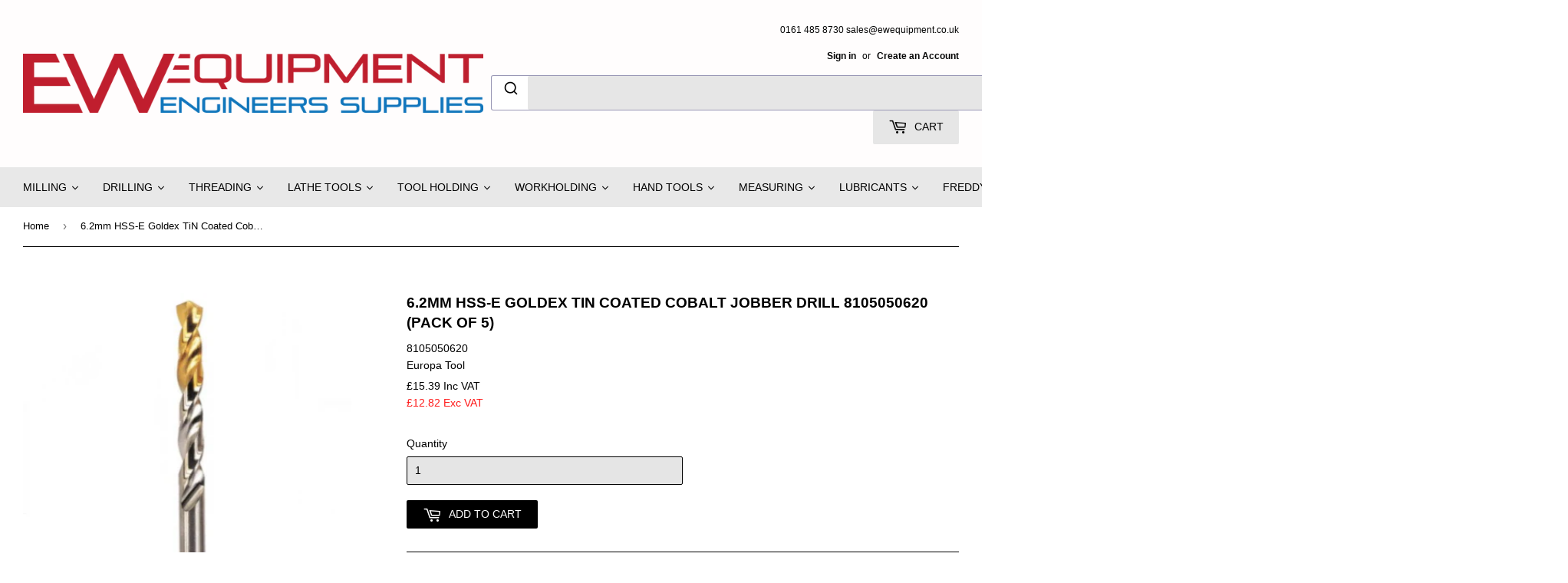

--- FILE ---
content_type: text/html; charset=utf-8
request_url: https://www.ewequipment.co.uk/products/6-2mm-hss-e-goldex-tin-coated-coablt-jobber-drill-8105050620-pack-of-5
body_size: 100022
content:
<!doctype html>
<!--[if lt IE 7]><html class="no-js lt-ie9 lt-ie8 lt-ie7" lang="en"> <![endif]-->
<!--[if IE 7]><html class="no-js lt-ie9 lt-ie8" lang="en"> <![endif]-->
<!--[if IE 8]><html class="no-js lt-ie9" lang="en"> <![endif]-->
<!--[if IE 9 ]><html class="ie9 no-js"> <![endif]-->
<!--[if (gt IE 9)|!(IE)]><!--> <html class="no-touch no-js"> <!--<![endif]-->
   <!-- Google tag (gtag.js) -->
<script async src="https://www.googletagmanager.com/gtag/js?id=AW-663631085"></script>
<script>
  window.dataLayer = window.dataLayer || [];
  function gtag(){dataLayer.push(arguments);}
  gtag('js', new Date());

  gtag('config', 'AW-663631085');
</script>
<head><meta name="facebook-domain-verification" content="u06lxy3hcu4kuxz4zsjf72nnn9v57a" />
  <meta name="facebook-domain-verification" content="u06lxy3hcu4kuxz4zsjf72nnn9v57a" />
<!-- Start of Booster Apps Seo-0.1--><title>6.2mm HSS-E Goldex TiN Coated Cobalt Jobber Drill 8105050620 (Pack of &ndash; EW Equipment</title><meta name="description" content="Size Flute L OAL 6.2mm 63mm 101mm   HSS-E Goldex Jobber Drill HSSE Cobalt TiN Coated Jobber Drills. Particularly suited to stainless steel and Titanium Also for drilling in steel, cast steel- alloyed and non alloyed. Self Centering Split Point above 1.6mm Bright Finish body for maximum chip clearance 8105050620 6.2MM H" /><script type="application/ld+json">
  {
    "@context": "https://schema.org",
    "@type": "Organization",
    "name": "EW Equipment",
    "url": "https://www.ewequipment.co.uk",
    "description": "Suppliers of all Precision Engineering tools, Carbide End mills, Slot drills, Inserts, Threading tools, Work Holding, Tool Holding and More. Everything needed in the workshop. We have access to all the leading brands, can't find what your looking for, call us.\n","image": "https://www.ewequipment.co.uk/cdn/shop/t/2/assets/logo.png?v=123004900360828616211504003483",
      "logo": "https://www.ewequipment.co.uk/cdn/shop/t/2/assets/logo.png?v=123004900360828616211504003483","sameAs": [""],
    "telephone": "01614858730",
    "address": {
      "@type": "PostalAddress",
      "streetAddress": "11 Worcester Road , Cheadle Hulme",
      "addressLocality": "Stockport",
      "addressRegion": "England",
      "postalCode": "SK8 5NW",
      "addressCountry": "United Kingdom"
    }
  }
</script>

<script type="application/ld+json">
  {
    "@context": "https://schema.org",
    "@type": "WebSite",
    "name": "EW Equipment",
    "url": "https://www.ewequipment.co.uk",
    "potentialAction": {
      "@type": "SearchAction",
      "query-input": "required name=query",
      "target": "https://www.ewequipment.co.uk/search?q={query}"
    }
  }
</script><script type="application/ld+json">
  {
    "@context": "https://schema.org",
    "@type": "Product",
    "name": "6.2mm HSS-E Goldex TiN Coated Cobalt Jobber Drill 8105050620 (Pack of 5)",
    "brand": {"@type": "Brand","name": "Europa Tool"},
    "sku": "8105050620",
    "mpn": "",
    "description": "\n\n\n\n\nSize\n\n\nFlute L\n\n\nOAL\n\n\n\n\n6.2mm\n\n\n63mm\n\n\n101mm\n\n\n\n\n \n\nHSS-E Goldex Jobber Drill\nHSSE Cobalt TiN Coated Jobber Drills.\nParticularly suited to stainless steel and Titanium Also for drilling in steel, cast steel- alloyed and non alloyed.\nSelf Centering Split Point above 1.6mm\nBright Finish body for maximum chip clearance\n8105050620 6.2MM HSS-E GOLDEX TIN COATED COBALT JOBBER DRILL 8105050620 (PACK OF 5)",
    "url": "https://www.ewequipment.co.uk/products/6-2mm-hss-e-goldex-tin-coated-coablt-jobber-drill-8105050620-pack-of-5","image": "https://www.ewequipment.co.uk/cdn/shop/products/TiNcoatedjobbers_d4761a7e-c8c1-4c85-acae-cc13a16c09b0_400x.png?v=1620913087","itemCondition": "https://schema.org/NewCondition",
    "offers": [{
          "@type": "Offer",
          "price": "15.39",
          "priceCurrency": "GBP",
          "itemCondition": "https://schema.org/NewCondition",
          "url": "https://www.ewequipment.co.uk/products/6-2mm-hss-e-goldex-tin-coated-coablt-jobber-drill-8105050620-pack-of-5?variant=39344683286631",
          "sku": "8105050620",
          "mpn": "",
          "availability" : "https://schema.org/InStock",
          "priceValidUntil": "2026-02-18","gtin14": ""}]}
</script>
<!-- end of Booster Apps SEO -->
  <script>(function(H){H.className=H.className.replace(/\bno-js\b/,'js')})(document.documentElement)</script>
  <!-- Basic page needs ================================================== -->
  <meta charset="utf-8">
  <meta http-equiv="X-UA-Compatible" content="IE=edge,chrome=1">

  
  <link rel="shortcut icon" href="//www.ewequipment.co.uk/cdn/shop/files/Untitled_32x32.png?v=1613713989" type="image/png" />
  

  <!-- Title and description ================================================== -->
  


  

  <!-- Product meta ================================================== -->
  
<meta property="og:site_name" content="EW Equipment">
<meta property="og:url" content="https://www.ewequipment.co.uk/products/6-2mm-hss-e-goldex-tin-coated-coablt-jobber-drill-8105050620-pack-of-5">
<meta property="og:title" content="6.2mm HSS-E Goldex TiN Coated Cobalt Jobber Drill 8105050620 (Pack of 5)">
<meta property="og:type" content="product">
<meta property="og:description" content="Size Flute L OAL 6.2mm 63mm 101mm   HSS-E Goldex Jobber Drill HSSE Cobalt TiN Coated Jobber Drills. Particularly suited to stainless steel and Titanium Also for drilling in steel, cast steel- alloyed and non alloyed. Self Centering Split Point above 1.6mm Bright Finish body for maximum chip clearance 8105050620 6.2MM H"><meta property="og:price:amount" content="15.39">
  <meta property="og:price:currency" content="GBP"><meta property="og:image" content="http://www.ewequipment.co.uk/cdn/shop/products/TiNcoatedjobbers_d4761a7e-c8c1-4c85-acae-cc13a16c09b0_1024x1024.png?v=1620913087">
<meta property="og:image:secure_url" content="https://www.ewequipment.co.uk/cdn/shop/products/TiNcoatedjobbers_d4761a7e-c8c1-4c85-acae-cc13a16c09b0_1024x1024.png?v=1620913087">


  <meta name="twitter:site" content="@ewequipment">


  <meta name="twitter:card" content="summary_large_image">
  <meta name="twitter:image" content="https://www.ewequipment.co.uk/cdn/shop/products/TiNcoatedjobbers_d4761a7e-c8c1-4c85-acae-cc13a16c09b0_1024x1024.png?v=1620913087">
  <meta name="twitter:image:width" content="480">
  <meta name="twitter:image:height" content="480">

<meta name="twitter:title" content="6.2mm HSS-E Goldex TiN Coated Cobalt Jobber Drill 8105050620 (Pack of 5)">
<meta name="twitter:description" content="Size Flute L OAL 6.2mm 63mm 101mm   HSS-E Goldex Jobber Drill HSSE Cobalt TiN Coated Jobber Drills. Particularly suited to stainless steel and Titanium Also for drilling in steel, cast steel- alloyed and non alloyed. Self Centering Split Point above 1.6mm Bright Finish body for maximum chip clearance 8105050620 6.2MM H">


  <!-- Helpers ================================================== -->
  <link rel="canonical" href="https://www.ewequipment.co.uk/products/6-2mm-hss-e-goldex-tin-coated-coablt-jobber-drill-8105050620-pack-of-5">
  <meta name="viewport" content="width=device-width,initial-scale=1">

  <!-- CSS ================================================== -->
  <link href="//www.ewequipment.co.uk/cdn/shop/t/2/assets/theme.scss.css?v=140671258725260783191735900261" rel="stylesheet" type="text/css" media="all" />
  




  <!-- Header hook for plugins ================================================== -->
  <script>window.performance && window.performance.mark && window.performance.mark('shopify.content_for_header.start');</script><meta name="google-site-verification" content="Duv6v4C-Sjkt6pz8Y4c0_03ZDnNsyu4u1LC2LBe-3_A">
<meta id="shopify-digital-wallet" name="shopify-digital-wallet" content="/23143275/digital_wallets/dialog">
<meta name="shopify-checkout-api-token" content="73779e4f29a897c3a169d54a65ab9185">
<link rel="alternate" type="application/json+oembed" href="https://www.ewequipment.co.uk/products/6-2mm-hss-e-goldex-tin-coated-coablt-jobber-drill-8105050620-pack-of-5.oembed">
<script async="async" src="/checkouts/internal/preloads.js?locale=en-GB"></script>
<link rel="preconnect" href="https://shop.app" crossorigin="anonymous">
<script async="async" src="https://shop.app/checkouts/internal/preloads.js?locale=en-GB&shop_id=23143275" crossorigin="anonymous"></script>
<script id="apple-pay-shop-capabilities" type="application/json">{"shopId":23143275,"countryCode":"GB","currencyCode":"GBP","merchantCapabilities":["supports3DS"],"merchantId":"gid:\/\/shopify\/Shop\/23143275","merchantName":"EW Equipment","requiredBillingContactFields":["postalAddress","email","phone"],"requiredShippingContactFields":["postalAddress","email","phone"],"shippingType":"shipping","supportedNetworks":["visa","maestro","masterCard","amex","discover","elo"],"total":{"type":"pending","label":"EW Equipment","amount":"1.00"},"shopifyPaymentsEnabled":true,"supportsSubscriptions":true}</script>
<script id="shopify-features" type="application/json">{"accessToken":"73779e4f29a897c3a169d54a65ab9185","betas":["rich-media-storefront-analytics"],"domain":"www.ewequipment.co.uk","predictiveSearch":true,"shopId":23143275,"locale":"en"}</script>
<script>var Shopify = Shopify || {};
Shopify.shop = "ew-equipment.myshopify.com";
Shopify.locale = "en";
Shopify.currency = {"active":"GBP","rate":"1.0"};
Shopify.country = "GB";
Shopify.theme = {"name":"Supply","id":397443099,"schema_name":"Supply","schema_version":"2.4.1","theme_store_id":679,"role":"main"};
Shopify.theme.handle = "null";
Shopify.theme.style = {"id":null,"handle":null};
Shopify.cdnHost = "www.ewequipment.co.uk/cdn";
Shopify.routes = Shopify.routes || {};
Shopify.routes.root = "/";</script>
<script type="module">!function(o){(o.Shopify=o.Shopify||{}).modules=!0}(window);</script>
<script>!function(o){function n(){var o=[];function n(){o.push(Array.prototype.slice.apply(arguments))}return n.q=o,n}var t=o.Shopify=o.Shopify||{};t.loadFeatures=n(),t.autoloadFeatures=n()}(window);</script>
<script>
  window.ShopifyPay = window.ShopifyPay || {};
  window.ShopifyPay.apiHost = "shop.app\/pay";
  window.ShopifyPay.redirectState = null;
</script>
<script id="shop-js-analytics" type="application/json">{"pageType":"product"}</script>
<script defer="defer" async type="module" src="//www.ewequipment.co.uk/cdn/shopifycloud/shop-js/modules/v2/client.init-shop-cart-sync_C5BV16lS.en.esm.js"></script>
<script defer="defer" async type="module" src="//www.ewequipment.co.uk/cdn/shopifycloud/shop-js/modules/v2/chunk.common_CygWptCX.esm.js"></script>
<script type="module">
  await import("//www.ewequipment.co.uk/cdn/shopifycloud/shop-js/modules/v2/client.init-shop-cart-sync_C5BV16lS.en.esm.js");
await import("//www.ewequipment.co.uk/cdn/shopifycloud/shop-js/modules/v2/chunk.common_CygWptCX.esm.js");

  window.Shopify.SignInWithShop?.initShopCartSync?.({"fedCMEnabled":true,"windoidEnabled":true});

</script>
<script>
  window.Shopify = window.Shopify || {};
  if (!window.Shopify.featureAssets) window.Shopify.featureAssets = {};
  window.Shopify.featureAssets['shop-js'] = {"shop-cart-sync":["modules/v2/client.shop-cart-sync_ZFArdW7E.en.esm.js","modules/v2/chunk.common_CygWptCX.esm.js"],"init-fed-cm":["modules/v2/client.init-fed-cm_CmiC4vf6.en.esm.js","modules/v2/chunk.common_CygWptCX.esm.js"],"shop-button":["modules/v2/client.shop-button_tlx5R9nI.en.esm.js","modules/v2/chunk.common_CygWptCX.esm.js"],"shop-cash-offers":["modules/v2/client.shop-cash-offers_DOA2yAJr.en.esm.js","modules/v2/chunk.common_CygWptCX.esm.js","modules/v2/chunk.modal_D71HUcav.esm.js"],"init-windoid":["modules/v2/client.init-windoid_sURxWdc1.en.esm.js","modules/v2/chunk.common_CygWptCX.esm.js"],"shop-toast-manager":["modules/v2/client.shop-toast-manager_ClPi3nE9.en.esm.js","modules/v2/chunk.common_CygWptCX.esm.js"],"init-shop-email-lookup-coordinator":["modules/v2/client.init-shop-email-lookup-coordinator_B8hsDcYM.en.esm.js","modules/v2/chunk.common_CygWptCX.esm.js"],"init-shop-cart-sync":["modules/v2/client.init-shop-cart-sync_C5BV16lS.en.esm.js","modules/v2/chunk.common_CygWptCX.esm.js"],"avatar":["modules/v2/client.avatar_BTnouDA3.en.esm.js"],"pay-button":["modules/v2/client.pay-button_FdsNuTd3.en.esm.js","modules/v2/chunk.common_CygWptCX.esm.js"],"init-customer-accounts":["modules/v2/client.init-customer-accounts_DxDtT_ad.en.esm.js","modules/v2/client.shop-login-button_C5VAVYt1.en.esm.js","modules/v2/chunk.common_CygWptCX.esm.js","modules/v2/chunk.modal_D71HUcav.esm.js"],"init-shop-for-new-customer-accounts":["modules/v2/client.init-shop-for-new-customer-accounts_ChsxoAhi.en.esm.js","modules/v2/client.shop-login-button_C5VAVYt1.en.esm.js","modules/v2/chunk.common_CygWptCX.esm.js","modules/v2/chunk.modal_D71HUcav.esm.js"],"shop-login-button":["modules/v2/client.shop-login-button_C5VAVYt1.en.esm.js","modules/v2/chunk.common_CygWptCX.esm.js","modules/v2/chunk.modal_D71HUcav.esm.js"],"init-customer-accounts-sign-up":["modules/v2/client.init-customer-accounts-sign-up_CPSyQ0Tj.en.esm.js","modules/v2/client.shop-login-button_C5VAVYt1.en.esm.js","modules/v2/chunk.common_CygWptCX.esm.js","modules/v2/chunk.modal_D71HUcav.esm.js"],"shop-follow-button":["modules/v2/client.shop-follow-button_Cva4Ekp9.en.esm.js","modules/v2/chunk.common_CygWptCX.esm.js","modules/v2/chunk.modal_D71HUcav.esm.js"],"checkout-modal":["modules/v2/client.checkout-modal_BPM8l0SH.en.esm.js","modules/v2/chunk.common_CygWptCX.esm.js","modules/v2/chunk.modal_D71HUcav.esm.js"],"lead-capture":["modules/v2/client.lead-capture_Bi8yE_yS.en.esm.js","modules/v2/chunk.common_CygWptCX.esm.js","modules/v2/chunk.modal_D71HUcav.esm.js"],"shop-login":["modules/v2/client.shop-login_D6lNrXab.en.esm.js","modules/v2/chunk.common_CygWptCX.esm.js","modules/v2/chunk.modal_D71HUcav.esm.js"],"payment-terms":["modules/v2/client.payment-terms_CZxnsJam.en.esm.js","modules/v2/chunk.common_CygWptCX.esm.js","modules/v2/chunk.modal_D71HUcav.esm.js"]};
</script>
<script>(function() {
  var isLoaded = false;
  function asyncLoad() {
    if (isLoaded) return;
    isLoaded = true;
    var urls = ["https:\/\/storage.googleapis.com\/singleton-software-bucket\/dualprice\/prod\/dualPrice_v2.js?shop=ew-equipment.myshopify.com","https:\/\/static.klaviyo.com\/onsite\/js\/klaviyo.js?company_id=H2dJqq\u0026shop=ew-equipment.myshopify.com","https:\/\/cdn.hextom.com\/js\/freeshippingbar.js?shop=ew-equipment.myshopify.com"];
    for (var i = 0; i < urls.length; i++) {
      var s = document.createElement('script');
      s.type = 'text/javascript';
      s.async = true;
      s.src = urls[i];
      var x = document.getElementsByTagName('script')[0];
      x.parentNode.insertBefore(s, x);
    }
  };
  if(window.attachEvent) {
    window.attachEvent('onload', asyncLoad);
  } else {
    window.addEventListener('load', asyncLoad, false);
  }
})();</script>
<script id="__st">var __st={"a":23143275,"offset":0,"reqid":"b918d400-d975-49f0-b12b-58c024cb33b7-1768813545","pageurl":"www.ewequipment.co.uk\/products\/6-2mm-hss-e-goldex-tin-coated-coablt-jobber-drill-8105050620-pack-of-5","u":"1f02fc80ff17","p":"product","rtyp":"product","rid":6558663770215};</script>
<script>window.ShopifyPaypalV4VisibilityTracking = true;</script>
<script id="captcha-bootstrap">!function(){'use strict';const t='contact',e='account',n='new_comment',o=[[t,t],['blogs',n],['comments',n],[t,'customer']],c=[[e,'customer_login'],[e,'guest_login'],[e,'recover_customer_password'],[e,'create_customer']],r=t=>t.map((([t,e])=>`form[action*='/${t}']:not([data-nocaptcha='true']) input[name='form_type'][value='${e}']`)).join(','),a=t=>()=>t?[...document.querySelectorAll(t)].map((t=>t.form)):[];function s(){const t=[...o],e=r(t);return a(e)}const i='password',u='form_key',d=['recaptcha-v3-token','g-recaptcha-response','h-captcha-response',i],f=()=>{try{return window.sessionStorage}catch{return}},m='__shopify_v',_=t=>t.elements[u];function p(t,e,n=!1){try{const o=window.sessionStorage,c=JSON.parse(o.getItem(e)),{data:r}=function(t){const{data:e,action:n}=t;return t[m]||n?{data:e,action:n}:{data:t,action:n}}(c);for(const[e,n]of Object.entries(r))t.elements[e]&&(t.elements[e].value=n);n&&o.removeItem(e)}catch(o){console.error('form repopulation failed',{error:o})}}const l='form_type',E='cptcha';function T(t){t.dataset[E]=!0}const w=window,h=w.document,L='Shopify',v='ce_forms',y='captcha';let A=!1;((t,e)=>{const n=(g='f06e6c50-85a8-45c8-87d0-21a2b65856fe',I='https://cdn.shopify.com/shopifycloud/storefront-forms-hcaptcha/ce_storefront_forms_captcha_hcaptcha.v1.5.2.iife.js',D={infoText:'Protected by hCaptcha',privacyText:'Privacy',termsText:'Terms'},(t,e,n)=>{const o=w[L][v],c=o.bindForm;if(c)return c(t,g,e,D).then(n);var r;o.q.push([[t,g,e,D],n]),r=I,A||(h.body.append(Object.assign(h.createElement('script'),{id:'captcha-provider',async:!0,src:r})),A=!0)});var g,I,D;w[L]=w[L]||{},w[L][v]=w[L][v]||{},w[L][v].q=[],w[L][y]=w[L][y]||{},w[L][y].protect=function(t,e){n(t,void 0,e),T(t)},Object.freeze(w[L][y]),function(t,e,n,w,h,L){const[v,y,A,g]=function(t,e,n){const i=e?o:[],u=t?c:[],d=[...i,...u],f=r(d),m=r(i),_=r(d.filter((([t,e])=>n.includes(e))));return[a(f),a(m),a(_),s()]}(w,h,L),I=t=>{const e=t.target;return e instanceof HTMLFormElement?e:e&&e.form},D=t=>v().includes(t);t.addEventListener('submit',(t=>{const e=I(t);if(!e)return;const n=D(e)&&!e.dataset.hcaptchaBound&&!e.dataset.recaptchaBound,o=_(e),c=g().includes(e)&&(!o||!o.value);(n||c)&&t.preventDefault(),c&&!n&&(function(t){try{if(!f())return;!function(t){const e=f();if(!e)return;const n=_(t);if(!n)return;const o=n.value;o&&e.removeItem(o)}(t);const e=Array.from(Array(32),(()=>Math.random().toString(36)[2])).join('');!function(t,e){_(t)||t.append(Object.assign(document.createElement('input'),{type:'hidden',name:u})),t.elements[u].value=e}(t,e),function(t,e){const n=f();if(!n)return;const o=[...t.querySelectorAll(`input[type='${i}']`)].map((({name:t})=>t)),c=[...d,...o],r={};for(const[a,s]of new FormData(t).entries())c.includes(a)||(r[a]=s);n.setItem(e,JSON.stringify({[m]:1,action:t.action,data:r}))}(t,e)}catch(e){console.error('failed to persist form',e)}}(e),e.submit())}));const S=(t,e)=>{t&&!t.dataset[E]&&(n(t,e.some((e=>e===t))),T(t))};for(const o of['focusin','change'])t.addEventListener(o,(t=>{const e=I(t);D(e)&&S(e,y())}));const B=e.get('form_key'),M=e.get(l),P=B&&M;t.addEventListener('DOMContentLoaded',(()=>{const t=y();if(P)for(const e of t)e.elements[l].value===M&&p(e,B);[...new Set([...A(),...v().filter((t=>'true'===t.dataset.shopifyCaptcha))])].forEach((e=>S(e,t)))}))}(h,new URLSearchParams(w.location.search),n,t,e,['guest_login'])})(!0,!0)}();</script>
<script integrity="sha256-4kQ18oKyAcykRKYeNunJcIwy7WH5gtpwJnB7kiuLZ1E=" data-source-attribution="shopify.loadfeatures" defer="defer" src="//www.ewequipment.co.uk/cdn/shopifycloud/storefront/assets/storefront/load_feature-a0a9edcb.js" crossorigin="anonymous"></script>
<script crossorigin="anonymous" defer="defer" src="//www.ewequipment.co.uk/cdn/shopifycloud/storefront/assets/shopify_pay/storefront-65b4c6d7.js?v=20250812"></script>
<script data-source-attribution="shopify.dynamic_checkout.dynamic.init">var Shopify=Shopify||{};Shopify.PaymentButton=Shopify.PaymentButton||{isStorefrontPortableWallets:!0,init:function(){window.Shopify.PaymentButton.init=function(){};var t=document.createElement("script");t.src="https://www.ewequipment.co.uk/cdn/shopifycloud/portable-wallets/latest/portable-wallets.en.js",t.type="module",document.head.appendChild(t)}};
</script>
<script data-source-attribution="shopify.dynamic_checkout.buyer_consent">
  function portableWalletsHideBuyerConsent(e){var t=document.getElementById("shopify-buyer-consent"),n=document.getElementById("shopify-subscription-policy-button");t&&n&&(t.classList.add("hidden"),t.setAttribute("aria-hidden","true"),n.removeEventListener("click",e))}function portableWalletsShowBuyerConsent(e){var t=document.getElementById("shopify-buyer-consent"),n=document.getElementById("shopify-subscription-policy-button");t&&n&&(t.classList.remove("hidden"),t.removeAttribute("aria-hidden"),n.addEventListener("click",e))}window.Shopify?.PaymentButton&&(window.Shopify.PaymentButton.hideBuyerConsent=portableWalletsHideBuyerConsent,window.Shopify.PaymentButton.showBuyerConsent=portableWalletsShowBuyerConsent);
</script>
<script data-source-attribution="shopify.dynamic_checkout.cart.bootstrap">document.addEventListener("DOMContentLoaded",(function(){function t(){return document.querySelector("shopify-accelerated-checkout-cart, shopify-accelerated-checkout")}if(t())Shopify.PaymentButton.init();else{new MutationObserver((function(e,n){t()&&(Shopify.PaymentButton.init(),n.disconnect())})).observe(document.body,{childList:!0,subtree:!0})}}));
</script>
<link id="shopify-accelerated-checkout-styles" rel="stylesheet" media="screen" href="https://www.ewequipment.co.uk/cdn/shopifycloud/portable-wallets/latest/accelerated-checkout-backwards-compat.css" crossorigin="anonymous">
<style id="shopify-accelerated-checkout-cart">
        #shopify-buyer-consent {
  margin-top: 1em;
  display: inline-block;
  width: 100%;
}

#shopify-buyer-consent.hidden {
  display: none;
}

#shopify-subscription-policy-button {
  background: none;
  border: none;
  padding: 0;
  text-decoration: underline;
  font-size: inherit;
  cursor: pointer;
}

#shopify-subscription-policy-button::before {
  box-shadow: none;
}

      </style>

<script>window.performance && window.performance.mark && window.performance.mark('shopify.content_for_header.end');</script>

  

<!--[if lt IE 9]>
<script src="//cdnjs.cloudflare.com/ajax/libs/html5shiv/3.7.2/html5shiv.min.js" type="text/javascript"></script>
<script src="//www.ewequipment.co.uk/cdn/shop/t/2/assets/respond.min.js?v=3636" type="text/javascript"></script>
<link href="//www.ewequipment.co.uk/cdn/shop/t/2/assets/respond-proxy.html" id="respond-proxy" rel="respond-proxy" />
<link href="//www.ewequipment.co.uk/search?q=7e37bc25764a4a7af5d50055cd554565" id="respond-redirect" rel="respond-redirect" />
<script src="//www.ewequipment.co.uk/search?q=7e37bc25764a4a7af5d50055cd554565" type="text/javascript"></script>
<![endif]-->
<!--[if (lte IE 9) ]><script src="//www.ewequipment.co.uk/cdn/shop/t/2/assets/match-media.min.js?v=3636" type="text/javascript"></script><![endif]-->


  
  

  <script src="//ajax.googleapis.com/ajax/libs/jquery/1.11.0/jquery.min.js" type="text/javascript"></script>
  
  <!--[if (gt IE 9)|!(IE)]><!--><script src="//www.ewequipment.co.uk/cdn/shop/t/2/assets/lazysizes.min.js?v=8147953233334221341504003482" async="async"></script><!--<![endif]-->
  <!--[if lte IE 9]><script src="//www.ewequipment.co.uk/cdn/shop/t/2/assets/lazysizes.min.js?v=8147953233334221341504003482"></script><![endif]-->

  <!--[if (gt IE 9)|!(IE)]><!--><script src="//www.ewequipment.co.uk/cdn/shop/t/2/assets/vendor.js?v=122134087407227584631504003484" defer="defer"></script><!--<![endif]-->
  <!--[if lte IE 9]><script src="//www.ewequipment.co.uk/cdn/shop/t/2/assets/vendor.js?v=122134087407227584631504003484"></script><![endif]-->

  <!--[if (gt IE 9)|!(IE)]><!--><script src="//www.ewequipment.co.uk/cdn/shop/t/2/assets/theme.js?v=44427135495208937561705927402" defer="defer"></script><!--<![endif]-->
  <!--[if lte IE 9]><script src="//www.ewequipment.co.uk/cdn/shop/t/2/assets/theme.js?v=44427135495208937561705927402"></script><![endif]-->


<script type="text/javascript">var productDPHandle = '6-2mm-hss-e-goldex-tin-coated-coablt-jobber-drill-8105050620-pack-of-5';variants = [];variants.push('{"id":' + 39344683286631 + ',"price":' + 1539 + '}');productDPVariants = '[' + variants.join(",") + ']';var selectedProductDPPrice = '1539';var isCart = false;var dualPriceStoreID = 595;</script><div class="styleForDualPrice"><style>.dualPrice{display:none;}</style></div><script type="text/javascript">var intervalId = null;var varCounter = 0;var containScriptTagFirstControll = false;var containScriptTagSecondControll = false;window.onload = function() {scripts = document.getElementsByTagName("script");for (var i = 0; i < scripts.length; i++) {if (scripts[i].src.includes("dualPrice")) {containScriptTagFirstControll = true;}}if (!containScriptTagFirstControll) {intervalId = setInterval(function() {if(varCounter < 5) {varCounter++;scripts = document.getElementsByTagName("script");for (var i = 0; i < scripts.length; i++) {if (scripts[i].src.includes("dualPrice")) {containScriptTagSecondControll = true;}}} else {if (!containScriptTagSecondControll && typeof jQuery !== "undefined") {jQuery(".styleForDualPrice").remove();}  clearInterval(intervalId);}}, 50);} }</script><script type="text/javascript">var dp_activate_app = '1';var dp_base_price_type = '0';var dp_price_type_to_show = '0';var dp_first_price = '0';var dp_tax_percent = '20';var dp_dual_price_for_taxable_products = '0';var dp_tax_incl_label = 'Inc VAT';var dp_tax_excl_label = 'Exc VAT';var dp_price_path = '[itemprop=price]';var dp_catalog_price_path = '.dualPrice';var dp_tax_incl_color = '#000000';var dp_tax_excl_color = '#ff1a1a';var dp_size_ratio = '0';var dp_show_compare_at_price = '0';var dp_is_init = '0';var dp_theme_role = 'main';var dp_money_format = '£$$amount&&';</script><!-- "snippets/hulkcode_common.liquid" was not rendered, the associated app was uninstalled --><script src='https://volumediscount.hulkapps.com/api/v2/frontend/hulkcode.js' defer='defer'></script>
  




<!-- BEGIN app block: shopify://apps/klaviyo-email-marketing-sms/blocks/klaviyo-onsite-embed/2632fe16-c075-4321-a88b-50b567f42507 -->












  <script async src="https://static.klaviyo.com/onsite/js/H2dJqq/klaviyo.js?company_id=H2dJqq"></script>
  <script>!function(){if(!window.klaviyo){window._klOnsite=window._klOnsite||[];try{window.klaviyo=new Proxy({},{get:function(n,i){return"push"===i?function(){var n;(n=window._klOnsite).push.apply(n,arguments)}:function(){for(var n=arguments.length,o=new Array(n),w=0;w<n;w++)o[w]=arguments[w];var t="function"==typeof o[o.length-1]?o.pop():void 0,e=new Promise((function(n){window._klOnsite.push([i].concat(o,[function(i){t&&t(i),n(i)}]))}));return e}}})}catch(n){window.klaviyo=window.klaviyo||[],window.klaviyo.push=function(){var n;(n=window._klOnsite).push.apply(n,arguments)}}}}();</script>

  
    <script id="viewed_product">
      if (item == null) {
        var _learnq = _learnq || [];

        var MetafieldReviews = null
        var MetafieldYotpoRating = null
        var MetafieldYotpoCount = null
        var MetafieldLooxRating = null
        var MetafieldLooxCount = null
        var okendoProduct = null
        var okendoProductReviewCount = null
        var okendoProductReviewAverageValue = null
        try {
          // The following fields are used for Customer Hub recently viewed in order to add reviews.
          // This information is not part of __kla_viewed. Instead, it is part of __kla_viewed_reviewed_items
          MetafieldReviews = {};
          MetafieldYotpoRating = null
          MetafieldYotpoCount = null
          MetafieldLooxRating = null
          MetafieldLooxCount = null

          okendoProduct = null
          // If the okendo metafield is not legacy, it will error, which then requires the new json formatted data
          if (okendoProduct && 'error' in okendoProduct) {
            okendoProduct = null
          }
          okendoProductReviewCount = okendoProduct ? okendoProduct.reviewCount : null
          okendoProductReviewAverageValue = okendoProduct ? okendoProduct.reviewAverageValue : null
        } catch (error) {
          console.error('Error in Klaviyo onsite reviews tracking:', error);
        }

        var item = {
          Name: "6.2mm HSS-E Goldex TiN Coated Cobalt Jobber Drill 8105050620 (Pack of 5)",
          ProductID: 6558663770215,
          Categories: ["HSS-E Cobalt Goldex TiN Coated Jobber Drill - Osborn Europa Tool"],
          ImageURL: "https://www.ewequipment.co.uk/cdn/shop/products/TiNcoatedjobbers_d4761a7e-c8c1-4c85-acae-cc13a16c09b0_grande.png?v=1620913087",
          URL: "https://www.ewequipment.co.uk/products/6-2mm-hss-e-goldex-tin-coated-coablt-jobber-drill-8105050620-pack-of-5",
          Brand: "Europa Tool",
          Price: "£15.39",
          Value: "15.39",
          CompareAtPrice: "£0.00"
        };
        _learnq.push(['track', 'Viewed Product', item]);
        _learnq.push(['trackViewedItem', {
          Title: item.Name,
          ItemId: item.ProductID,
          Categories: item.Categories,
          ImageUrl: item.ImageURL,
          Url: item.URL,
          Metadata: {
            Brand: item.Brand,
            Price: item.Price,
            Value: item.Value,
            CompareAtPrice: item.CompareAtPrice
          },
          metafields:{
            reviews: MetafieldReviews,
            yotpo:{
              rating: MetafieldYotpoRating,
              count: MetafieldYotpoCount,
            },
            loox:{
              rating: MetafieldLooxRating,
              count: MetafieldLooxCount,
            },
            okendo: {
              rating: okendoProductReviewAverageValue,
              count: okendoProductReviewCount,
            }
          }
        }]);
      }
    </script>
  




  <script>
    window.klaviyoReviewsProductDesignMode = false
  </script>



  <!-- BEGIN app snippet: customer-hub-data --><script>
  if (!window.customerHub) {
    window.customerHub = {};
  }
  window.customerHub.storefrontRoutes = {
    login: "/account/login?return_url=%2F%23k-hub",
    register: "/account/register?return_url=%2F%23k-hub",
    logout: "/account/logout",
    profile: "/account",
    addresses: "/account/addresses",
  };
  
  window.customerHub.userId = null;
  
  window.customerHub.storeDomain = "ew-equipment.myshopify.com";

  
    window.customerHub.activeProduct = {
      name: "6.2mm HSS-E Goldex TiN Coated Cobalt Jobber Drill 8105050620 (Pack of 5)",
      category: null,
      imageUrl: "https://www.ewequipment.co.uk/cdn/shop/products/TiNcoatedjobbers_d4761a7e-c8c1-4c85-acae-cc13a16c09b0_grande.png?v=1620913087",
      id: "6558663770215",
      link: "https://www.ewequipment.co.uk/products/6-2mm-hss-e-goldex-tin-coated-coablt-jobber-drill-8105050620-pack-of-5",
      variants: [
        
          {
            id: "39344683286631",
            
            imageUrl: null,
            
            price: "1539",
            currency: "GBP",
            availableForSale: true,
            title: "Default Title",
          },
        
      ],
    };
    window.customerHub.activeProduct.variants.forEach((variant) => {
        
        variant.price = `${variant.price.slice(0, -2)}.${variant.price.slice(-2)}`;
    });
  

  
    window.customerHub.storeLocale = {
        currentLanguage: 'en',
        currentCountry: 'GB',
        availableLanguages: [
          
            {
              iso_code: 'en',
              endonym_name: 'English'
            }
          
        ],
        availableCountries: [
          
            {
              iso_code: 'AF',
              name: 'Afghanistan',
              currency_code: 'AFN'
            },
          
            {
              iso_code: 'AX',
              name: 'Åland Islands',
              currency_code: 'EUR'
            },
          
            {
              iso_code: 'AL',
              name: 'Albania',
              currency_code: 'ALL'
            },
          
            {
              iso_code: 'DZ',
              name: 'Algeria',
              currency_code: 'DZD'
            },
          
            {
              iso_code: 'AD',
              name: 'Andorra',
              currency_code: 'EUR'
            },
          
            {
              iso_code: 'AO',
              name: 'Angola',
              currency_code: 'GBP'
            },
          
            {
              iso_code: 'AI',
              name: 'Anguilla',
              currency_code: 'XCD'
            },
          
            {
              iso_code: 'AG',
              name: 'Antigua &amp; Barbuda',
              currency_code: 'XCD'
            },
          
            {
              iso_code: 'AR',
              name: 'Argentina',
              currency_code: 'GBP'
            },
          
            {
              iso_code: 'AM',
              name: 'Armenia',
              currency_code: 'AMD'
            },
          
            {
              iso_code: 'AW',
              name: 'Aruba',
              currency_code: 'AWG'
            },
          
            {
              iso_code: 'AC',
              name: 'Ascension Island',
              currency_code: 'SHP'
            },
          
            {
              iso_code: 'AU',
              name: 'Australia',
              currency_code: 'AUD'
            },
          
            {
              iso_code: 'AT',
              name: 'Austria',
              currency_code: 'EUR'
            },
          
            {
              iso_code: 'AZ',
              name: 'Azerbaijan',
              currency_code: 'AZN'
            },
          
            {
              iso_code: 'BS',
              name: 'Bahamas',
              currency_code: 'BSD'
            },
          
            {
              iso_code: 'BH',
              name: 'Bahrain',
              currency_code: 'GBP'
            },
          
            {
              iso_code: 'BD',
              name: 'Bangladesh',
              currency_code: 'BDT'
            },
          
            {
              iso_code: 'BB',
              name: 'Barbados',
              currency_code: 'BBD'
            },
          
            {
              iso_code: 'BY',
              name: 'Belarus',
              currency_code: 'GBP'
            },
          
            {
              iso_code: 'BE',
              name: 'Belgium',
              currency_code: 'EUR'
            },
          
            {
              iso_code: 'BZ',
              name: 'Belize',
              currency_code: 'BZD'
            },
          
            {
              iso_code: 'BJ',
              name: 'Benin',
              currency_code: 'XOF'
            },
          
            {
              iso_code: 'BM',
              name: 'Bermuda',
              currency_code: 'USD'
            },
          
            {
              iso_code: 'BT',
              name: 'Bhutan',
              currency_code: 'GBP'
            },
          
            {
              iso_code: 'BO',
              name: 'Bolivia',
              currency_code: 'BOB'
            },
          
            {
              iso_code: 'BA',
              name: 'Bosnia &amp; Herzegovina',
              currency_code: 'BAM'
            },
          
            {
              iso_code: 'BW',
              name: 'Botswana',
              currency_code: 'BWP'
            },
          
            {
              iso_code: 'BR',
              name: 'Brazil',
              currency_code: 'GBP'
            },
          
            {
              iso_code: 'IO',
              name: 'British Indian Ocean Territory',
              currency_code: 'USD'
            },
          
            {
              iso_code: 'VG',
              name: 'British Virgin Islands',
              currency_code: 'USD'
            },
          
            {
              iso_code: 'BN',
              name: 'Brunei',
              currency_code: 'BND'
            },
          
            {
              iso_code: 'BG',
              name: 'Bulgaria',
              currency_code: 'EUR'
            },
          
            {
              iso_code: 'BF',
              name: 'Burkina Faso',
              currency_code: 'XOF'
            },
          
            {
              iso_code: 'BI',
              name: 'Burundi',
              currency_code: 'BIF'
            },
          
            {
              iso_code: 'KH',
              name: 'Cambodia',
              currency_code: 'KHR'
            },
          
            {
              iso_code: 'CM',
              name: 'Cameroon',
              currency_code: 'XAF'
            },
          
            {
              iso_code: 'CA',
              name: 'Canada',
              currency_code: 'CAD'
            },
          
            {
              iso_code: 'CV',
              name: 'Cape Verde',
              currency_code: 'CVE'
            },
          
            {
              iso_code: 'BQ',
              name: 'Caribbean Netherlands',
              currency_code: 'USD'
            },
          
            {
              iso_code: 'KY',
              name: 'Cayman Islands',
              currency_code: 'KYD'
            },
          
            {
              iso_code: 'CF',
              name: 'Central African Republic',
              currency_code: 'XAF'
            },
          
            {
              iso_code: 'TD',
              name: 'Chad',
              currency_code: 'XAF'
            },
          
            {
              iso_code: 'CL',
              name: 'Chile',
              currency_code: 'GBP'
            },
          
            {
              iso_code: 'CN',
              name: 'China',
              currency_code: 'CNY'
            },
          
            {
              iso_code: 'CX',
              name: 'Christmas Island',
              currency_code: 'AUD'
            },
          
            {
              iso_code: 'CC',
              name: 'Cocos (Keeling) Islands',
              currency_code: 'AUD'
            },
          
            {
              iso_code: 'CO',
              name: 'Colombia',
              currency_code: 'GBP'
            },
          
            {
              iso_code: 'KM',
              name: 'Comoros',
              currency_code: 'KMF'
            },
          
            {
              iso_code: 'CG',
              name: 'Congo - Brazzaville',
              currency_code: 'XAF'
            },
          
            {
              iso_code: 'CD',
              name: 'Congo - Kinshasa',
              currency_code: 'CDF'
            },
          
            {
              iso_code: 'CK',
              name: 'Cook Islands',
              currency_code: 'NZD'
            },
          
            {
              iso_code: 'CR',
              name: 'Costa Rica',
              currency_code: 'CRC'
            },
          
            {
              iso_code: 'CI',
              name: 'Côte d’Ivoire',
              currency_code: 'XOF'
            },
          
            {
              iso_code: 'HR',
              name: 'Croatia',
              currency_code: 'EUR'
            },
          
            {
              iso_code: 'CW',
              name: 'Curaçao',
              currency_code: 'ANG'
            },
          
            {
              iso_code: 'CY',
              name: 'Cyprus',
              currency_code: 'EUR'
            },
          
            {
              iso_code: 'CZ',
              name: 'Czechia',
              currency_code: 'CZK'
            },
          
            {
              iso_code: 'DK',
              name: 'Denmark',
              currency_code: 'DKK'
            },
          
            {
              iso_code: 'DJ',
              name: 'Djibouti',
              currency_code: 'DJF'
            },
          
            {
              iso_code: 'DM',
              name: 'Dominica',
              currency_code: 'XCD'
            },
          
            {
              iso_code: 'DO',
              name: 'Dominican Republic',
              currency_code: 'DOP'
            },
          
            {
              iso_code: 'EC',
              name: 'Ecuador',
              currency_code: 'USD'
            },
          
            {
              iso_code: 'EG',
              name: 'Egypt',
              currency_code: 'EGP'
            },
          
            {
              iso_code: 'SV',
              name: 'El Salvador',
              currency_code: 'USD'
            },
          
            {
              iso_code: 'GQ',
              name: 'Equatorial Guinea',
              currency_code: 'XAF'
            },
          
            {
              iso_code: 'ER',
              name: 'Eritrea',
              currency_code: 'GBP'
            },
          
            {
              iso_code: 'EE',
              name: 'Estonia',
              currency_code: 'EUR'
            },
          
            {
              iso_code: 'SZ',
              name: 'Eswatini',
              currency_code: 'GBP'
            },
          
            {
              iso_code: 'ET',
              name: 'Ethiopia',
              currency_code: 'ETB'
            },
          
            {
              iso_code: 'FK',
              name: 'Falkland Islands',
              currency_code: 'FKP'
            },
          
            {
              iso_code: 'FO',
              name: 'Faroe Islands',
              currency_code: 'DKK'
            },
          
            {
              iso_code: 'FJ',
              name: 'Fiji',
              currency_code: 'FJD'
            },
          
            {
              iso_code: 'FI',
              name: 'Finland',
              currency_code: 'EUR'
            },
          
            {
              iso_code: 'FR',
              name: 'France',
              currency_code: 'EUR'
            },
          
            {
              iso_code: 'GF',
              name: 'French Guiana',
              currency_code: 'EUR'
            },
          
            {
              iso_code: 'PF',
              name: 'French Polynesia',
              currency_code: 'XPF'
            },
          
            {
              iso_code: 'TF',
              name: 'French Southern Territories',
              currency_code: 'EUR'
            },
          
            {
              iso_code: 'GA',
              name: 'Gabon',
              currency_code: 'XOF'
            },
          
            {
              iso_code: 'GM',
              name: 'Gambia',
              currency_code: 'GMD'
            },
          
            {
              iso_code: 'GE',
              name: 'Georgia',
              currency_code: 'GBP'
            },
          
            {
              iso_code: 'DE',
              name: 'Germany',
              currency_code: 'EUR'
            },
          
            {
              iso_code: 'GH',
              name: 'Ghana',
              currency_code: 'GBP'
            },
          
            {
              iso_code: 'GI',
              name: 'Gibraltar',
              currency_code: 'GBP'
            },
          
            {
              iso_code: 'GR',
              name: 'Greece',
              currency_code: 'EUR'
            },
          
            {
              iso_code: 'GL',
              name: 'Greenland',
              currency_code: 'DKK'
            },
          
            {
              iso_code: 'GD',
              name: 'Grenada',
              currency_code: 'XCD'
            },
          
            {
              iso_code: 'GP',
              name: 'Guadeloupe',
              currency_code: 'EUR'
            },
          
            {
              iso_code: 'GT',
              name: 'Guatemala',
              currency_code: 'GTQ'
            },
          
            {
              iso_code: 'GG',
              name: 'Guernsey',
              currency_code: 'GBP'
            },
          
            {
              iso_code: 'GN',
              name: 'Guinea',
              currency_code: 'GNF'
            },
          
            {
              iso_code: 'GW',
              name: 'Guinea-Bissau',
              currency_code: 'XOF'
            },
          
            {
              iso_code: 'GY',
              name: 'Guyana',
              currency_code: 'GYD'
            },
          
            {
              iso_code: 'HT',
              name: 'Haiti',
              currency_code: 'GBP'
            },
          
            {
              iso_code: 'HN',
              name: 'Honduras',
              currency_code: 'HNL'
            },
          
            {
              iso_code: 'HK',
              name: 'Hong Kong SAR',
              currency_code: 'HKD'
            },
          
            {
              iso_code: 'HU',
              name: 'Hungary',
              currency_code: 'HUF'
            },
          
            {
              iso_code: 'IS',
              name: 'Iceland',
              currency_code: 'ISK'
            },
          
            {
              iso_code: 'IN',
              name: 'India',
              currency_code: 'INR'
            },
          
            {
              iso_code: 'ID',
              name: 'Indonesia',
              currency_code: 'IDR'
            },
          
            {
              iso_code: 'IQ',
              name: 'Iraq',
              currency_code: 'GBP'
            },
          
            {
              iso_code: 'IE',
              name: 'Ireland',
              currency_code: 'EUR'
            },
          
            {
              iso_code: 'IM',
              name: 'Isle of Man',
              currency_code: 'GBP'
            },
          
            {
              iso_code: 'IL',
              name: 'Israel',
              currency_code: 'ILS'
            },
          
            {
              iso_code: 'IT',
              name: 'Italy',
              currency_code: 'EUR'
            },
          
            {
              iso_code: 'JM',
              name: 'Jamaica',
              currency_code: 'JMD'
            },
          
            {
              iso_code: 'JP',
              name: 'Japan',
              currency_code: 'JPY'
            },
          
            {
              iso_code: 'JE',
              name: 'Jersey',
              currency_code: 'GBP'
            },
          
            {
              iso_code: 'JO',
              name: 'Jordan',
              currency_code: 'GBP'
            },
          
            {
              iso_code: 'KZ',
              name: 'Kazakhstan',
              currency_code: 'KZT'
            },
          
            {
              iso_code: 'KE',
              name: 'Kenya',
              currency_code: 'KES'
            },
          
            {
              iso_code: 'KI',
              name: 'Kiribati',
              currency_code: 'GBP'
            },
          
            {
              iso_code: 'XK',
              name: 'Kosovo',
              currency_code: 'EUR'
            },
          
            {
              iso_code: 'KW',
              name: 'Kuwait',
              currency_code: 'GBP'
            },
          
            {
              iso_code: 'KG',
              name: 'Kyrgyzstan',
              currency_code: 'KGS'
            },
          
            {
              iso_code: 'LA',
              name: 'Laos',
              currency_code: 'LAK'
            },
          
            {
              iso_code: 'LV',
              name: 'Latvia',
              currency_code: 'EUR'
            },
          
            {
              iso_code: 'LB',
              name: 'Lebanon',
              currency_code: 'LBP'
            },
          
            {
              iso_code: 'LS',
              name: 'Lesotho',
              currency_code: 'GBP'
            },
          
            {
              iso_code: 'LR',
              name: 'Liberia',
              currency_code: 'GBP'
            },
          
            {
              iso_code: 'LY',
              name: 'Libya',
              currency_code: 'GBP'
            },
          
            {
              iso_code: 'LI',
              name: 'Liechtenstein',
              currency_code: 'CHF'
            },
          
            {
              iso_code: 'LT',
              name: 'Lithuania',
              currency_code: 'EUR'
            },
          
            {
              iso_code: 'LU',
              name: 'Luxembourg',
              currency_code: 'EUR'
            },
          
            {
              iso_code: 'MO',
              name: 'Macao SAR',
              currency_code: 'MOP'
            },
          
            {
              iso_code: 'MG',
              name: 'Madagascar',
              currency_code: 'GBP'
            },
          
            {
              iso_code: 'MW',
              name: 'Malawi',
              currency_code: 'MWK'
            },
          
            {
              iso_code: 'MY',
              name: 'Malaysia',
              currency_code: 'MYR'
            },
          
            {
              iso_code: 'MV',
              name: 'Maldives',
              currency_code: 'MVR'
            },
          
            {
              iso_code: 'ML',
              name: 'Mali',
              currency_code: 'XOF'
            },
          
            {
              iso_code: 'MT',
              name: 'Malta',
              currency_code: 'EUR'
            },
          
            {
              iso_code: 'MQ',
              name: 'Martinique',
              currency_code: 'EUR'
            },
          
            {
              iso_code: 'MR',
              name: 'Mauritania',
              currency_code: 'GBP'
            },
          
            {
              iso_code: 'MU',
              name: 'Mauritius',
              currency_code: 'MUR'
            },
          
            {
              iso_code: 'YT',
              name: 'Mayotte',
              currency_code: 'EUR'
            },
          
            {
              iso_code: 'MX',
              name: 'Mexico',
              currency_code: 'GBP'
            },
          
            {
              iso_code: 'MD',
              name: 'Moldova',
              currency_code: 'MDL'
            },
          
            {
              iso_code: 'MC',
              name: 'Monaco',
              currency_code: 'EUR'
            },
          
            {
              iso_code: 'MN',
              name: 'Mongolia',
              currency_code: 'MNT'
            },
          
            {
              iso_code: 'ME',
              name: 'Montenegro',
              currency_code: 'EUR'
            },
          
            {
              iso_code: 'MS',
              name: 'Montserrat',
              currency_code: 'XCD'
            },
          
            {
              iso_code: 'MA',
              name: 'Morocco',
              currency_code: 'MAD'
            },
          
            {
              iso_code: 'MZ',
              name: 'Mozambique',
              currency_code: 'GBP'
            },
          
            {
              iso_code: 'MM',
              name: 'Myanmar (Burma)',
              currency_code: 'MMK'
            },
          
            {
              iso_code: 'NA',
              name: 'Namibia',
              currency_code: 'GBP'
            },
          
            {
              iso_code: 'NR',
              name: 'Nauru',
              currency_code: 'AUD'
            },
          
            {
              iso_code: 'NP',
              name: 'Nepal',
              currency_code: 'NPR'
            },
          
            {
              iso_code: 'NL',
              name: 'Netherlands',
              currency_code: 'EUR'
            },
          
            {
              iso_code: 'NC',
              name: 'New Caledonia',
              currency_code: 'XPF'
            },
          
            {
              iso_code: 'NZ',
              name: 'New Zealand',
              currency_code: 'NZD'
            },
          
            {
              iso_code: 'NI',
              name: 'Nicaragua',
              currency_code: 'NIO'
            },
          
            {
              iso_code: 'NE',
              name: 'Niger',
              currency_code: 'XOF'
            },
          
            {
              iso_code: 'NG',
              name: 'Nigeria',
              currency_code: 'NGN'
            },
          
            {
              iso_code: 'NU',
              name: 'Niue',
              currency_code: 'NZD'
            },
          
            {
              iso_code: 'NF',
              name: 'Norfolk Island',
              currency_code: 'AUD'
            },
          
            {
              iso_code: 'MK',
              name: 'North Macedonia',
              currency_code: 'MKD'
            },
          
            {
              iso_code: 'NO',
              name: 'Norway',
              currency_code: 'GBP'
            },
          
            {
              iso_code: 'OM',
              name: 'Oman',
              currency_code: 'GBP'
            },
          
            {
              iso_code: 'PK',
              name: 'Pakistan',
              currency_code: 'PKR'
            },
          
            {
              iso_code: 'PS',
              name: 'Palestinian Territories',
              currency_code: 'ILS'
            },
          
            {
              iso_code: 'PA',
              name: 'Panama',
              currency_code: 'USD'
            },
          
            {
              iso_code: 'PG',
              name: 'Papua New Guinea',
              currency_code: 'PGK'
            },
          
            {
              iso_code: 'PY',
              name: 'Paraguay',
              currency_code: 'PYG'
            },
          
            {
              iso_code: 'PE',
              name: 'Peru',
              currency_code: 'PEN'
            },
          
            {
              iso_code: 'PH',
              name: 'Philippines',
              currency_code: 'PHP'
            },
          
            {
              iso_code: 'PN',
              name: 'Pitcairn Islands',
              currency_code: 'NZD'
            },
          
            {
              iso_code: 'PL',
              name: 'Poland',
              currency_code: 'PLN'
            },
          
            {
              iso_code: 'PT',
              name: 'Portugal',
              currency_code: 'EUR'
            },
          
            {
              iso_code: 'QA',
              name: 'Qatar',
              currency_code: 'QAR'
            },
          
            {
              iso_code: 'RE',
              name: 'Réunion',
              currency_code: 'EUR'
            },
          
            {
              iso_code: 'RO',
              name: 'Romania',
              currency_code: 'RON'
            },
          
            {
              iso_code: 'RU',
              name: 'Russia',
              currency_code: 'GBP'
            },
          
            {
              iso_code: 'RW',
              name: 'Rwanda',
              currency_code: 'RWF'
            },
          
            {
              iso_code: 'WS',
              name: 'Samoa',
              currency_code: 'WST'
            },
          
            {
              iso_code: 'SM',
              name: 'San Marino',
              currency_code: 'EUR'
            },
          
            {
              iso_code: 'ST',
              name: 'São Tomé &amp; Príncipe',
              currency_code: 'STD'
            },
          
            {
              iso_code: 'SA',
              name: 'Saudi Arabia',
              currency_code: 'SAR'
            },
          
            {
              iso_code: 'SN',
              name: 'Senegal',
              currency_code: 'XOF'
            },
          
            {
              iso_code: 'RS',
              name: 'Serbia',
              currency_code: 'RSD'
            },
          
            {
              iso_code: 'SC',
              name: 'Seychelles',
              currency_code: 'GBP'
            },
          
            {
              iso_code: 'SL',
              name: 'Sierra Leone',
              currency_code: 'SLL'
            },
          
            {
              iso_code: 'SG',
              name: 'Singapore',
              currency_code: 'SGD'
            },
          
            {
              iso_code: 'SX',
              name: 'Sint Maarten',
              currency_code: 'ANG'
            },
          
            {
              iso_code: 'SK',
              name: 'Slovakia',
              currency_code: 'EUR'
            },
          
            {
              iso_code: 'SI',
              name: 'Slovenia',
              currency_code: 'EUR'
            },
          
            {
              iso_code: 'SB',
              name: 'Solomon Islands',
              currency_code: 'SBD'
            },
          
            {
              iso_code: 'SO',
              name: 'Somalia',
              currency_code: 'GBP'
            },
          
            {
              iso_code: 'ZA',
              name: 'South Africa',
              currency_code: 'GBP'
            },
          
            {
              iso_code: 'GS',
              name: 'South Georgia &amp; South Sandwich Islands',
              currency_code: 'GBP'
            },
          
            {
              iso_code: 'KR',
              name: 'South Korea',
              currency_code: 'KRW'
            },
          
            {
              iso_code: 'SS',
              name: 'South Sudan',
              currency_code: 'GBP'
            },
          
            {
              iso_code: 'ES',
              name: 'Spain',
              currency_code: 'EUR'
            },
          
            {
              iso_code: 'LK',
              name: 'Sri Lanka',
              currency_code: 'LKR'
            },
          
            {
              iso_code: 'BL',
              name: 'St. Barthélemy',
              currency_code: 'EUR'
            },
          
            {
              iso_code: 'SH',
              name: 'St. Helena',
              currency_code: 'SHP'
            },
          
            {
              iso_code: 'KN',
              name: 'St. Kitts &amp; Nevis',
              currency_code: 'XCD'
            },
          
            {
              iso_code: 'LC',
              name: 'St. Lucia',
              currency_code: 'XCD'
            },
          
            {
              iso_code: 'MF',
              name: 'St. Martin',
              currency_code: 'EUR'
            },
          
            {
              iso_code: 'PM',
              name: 'St. Pierre &amp; Miquelon',
              currency_code: 'EUR'
            },
          
            {
              iso_code: 'VC',
              name: 'St. Vincent &amp; Grenadines',
              currency_code: 'XCD'
            },
          
            {
              iso_code: 'SD',
              name: 'Sudan',
              currency_code: 'GBP'
            },
          
            {
              iso_code: 'SR',
              name: 'Suriname',
              currency_code: 'GBP'
            },
          
            {
              iso_code: 'SJ',
              name: 'Svalbard &amp; Jan Mayen',
              currency_code: 'GBP'
            },
          
            {
              iso_code: 'SE',
              name: 'Sweden',
              currency_code: 'SEK'
            },
          
            {
              iso_code: 'CH',
              name: 'Switzerland',
              currency_code: 'CHF'
            },
          
            {
              iso_code: 'TW',
              name: 'Taiwan',
              currency_code: 'TWD'
            },
          
            {
              iso_code: 'TJ',
              name: 'Tajikistan',
              currency_code: 'TJS'
            },
          
            {
              iso_code: 'TZ',
              name: 'Tanzania',
              currency_code: 'TZS'
            },
          
            {
              iso_code: 'TH',
              name: 'Thailand',
              currency_code: 'THB'
            },
          
            {
              iso_code: 'TL',
              name: 'Timor-Leste',
              currency_code: 'USD'
            },
          
            {
              iso_code: 'TG',
              name: 'Togo',
              currency_code: 'XOF'
            },
          
            {
              iso_code: 'TK',
              name: 'Tokelau',
              currency_code: 'NZD'
            },
          
            {
              iso_code: 'TO',
              name: 'Tonga',
              currency_code: 'TOP'
            },
          
            {
              iso_code: 'TT',
              name: 'Trinidad &amp; Tobago',
              currency_code: 'TTD'
            },
          
            {
              iso_code: 'TA',
              name: 'Tristan da Cunha',
              currency_code: 'GBP'
            },
          
            {
              iso_code: 'TN',
              name: 'Tunisia',
              currency_code: 'GBP'
            },
          
            {
              iso_code: 'TR',
              name: 'Türkiye',
              currency_code: 'GBP'
            },
          
            {
              iso_code: 'TM',
              name: 'Turkmenistan',
              currency_code: 'GBP'
            },
          
            {
              iso_code: 'TC',
              name: 'Turks &amp; Caicos Islands',
              currency_code: 'USD'
            },
          
            {
              iso_code: 'TV',
              name: 'Tuvalu',
              currency_code: 'AUD'
            },
          
            {
              iso_code: 'UM',
              name: 'U.S. Outlying Islands',
              currency_code: 'USD'
            },
          
            {
              iso_code: 'UG',
              name: 'Uganda',
              currency_code: 'UGX'
            },
          
            {
              iso_code: 'UA',
              name: 'Ukraine',
              currency_code: 'UAH'
            },
          
            {
              iso_code: 'AE',
              name: 'United Arab Emirates',
              currency_code: 'AED'
            },
          
            {
              iso_code: 'GB',
              name: 'United Kingdom',
              currency_code: 'GBP'
            },
          
            {
              iso_code: 'US',
              name: 'United States',
              currency_code: 'USD'
            },
          
            {
              iso_code: 'UY',
              name: 'Uruguay',
              currency_code: 'UYU'
            },
          
            {
              iso_code: 'UZ',
              name: 'Uzbekistan',
              currency_code: 'UZS'
            },
          
            {
              iso_code: 'VU',
              name: 'Vanuatu',
              currency_code: 'VUV'
            },
          
            {
              iso_code: 'VA',
              name: 'Vatican City',
              currency_code: 'EUR'
            },
          
            {
              iso_code: 'VE',
              name: 'Venezuela',
              currency_code: 'USD'
            },
          
            {
              iso_code: 'VN',
              name: 'Vietnam',
              currency_code: 'VND'
            },
          
            {
              iso_code: 'WF',
              name: 'Wallis &amp; Futuna',
              currency_code: 'XPF'
            },
          
            {
              iso_code: 'EH',
              name: 'Western Sahara',
              currency_code: 'MAD'
            },
          
            {
              iso_code: 'YE',
              name: 'Yemen',
              currency_code: 'YER'
            },
          
            {
              iso_code: 'ZM',
              name: 'Zambia',
              currency_code: 'GBP'
            },
          
            {
              iso_code: 'ZW',
              name: 'Zimbabwe',
              currency_code: 'USD'
            }
          
        ]
    };
  
</script>
<!-- END app snippet -->





<!-- END app block --><!-- BEGIN app block: shopify://apps/buildify/blocks/buildify/c61a3e2d-2258-4e8a-82e5-6044f9fc79eb -->

<script type="text/javascript" id="buildify_no_conflict_jquery">
    function bfShopObject () {
        window.$b_jQuery = jQuery.noConflict(true);
        document.addEventListener("DOMContentLoaded", () => {
            window.BuildifyTheme = {
                'money_format': 					"\u003cdiv class=dualPrice\u003e£{{amount}}\u003c\/div\u003e",
                'money_with_currency_format': 	    "\u003cdiv class=dualPrice\u003e£{{amount}} GBP\u003c\/div\u003e",
                'secure_url':						"https:\/\/www.ewequipment.co.uk"
            };
            window.buildifyLang = {
                "defaultLanguage": "en",
                "shopifyLocales": [{"code":"en","rootUrl":"\/", "name":"English", "primary":true}    ]
            };
        });
    }
</script>

<script>
(function initBuildifyLang() {
    document.addEventListener("DOMContentLoaded", () => {
            window.BuildifyTheme = {
                'money_format': 					"\u003cdiv class=dualPrice\u003e£{{amount}}\u003c\/div\u003e",
                'money_with_currency_format': 	    "\u003cdiv class=dualPrice\u003e£{{amount}} GBP\u003c\/div\u003e",
                'secure_url':						"https:\/\/www.ewequipment.co.uk"
            };
            window.buildifyLang = {
                "defaultLanguage": "en",
                "shopifyLocales": [{"code":"en","rootUrl":"\/", "name":"English", "primary":true}    ]
            };
        });
   
})();

  (async function initJQ() {
  function loadScript(src) {
      return new Promise(function(resolve, reject) {
          let script = document.createElement('script');
          script.src = src;
          script.onload = () => resolve(script);
          script.onerror = () => reject(new Error(`Ошибка загрузки скрипта ${src}`));
          document.head.append(script);
      });
  }

  if(window.bfWithoutJquery){
  await loadScript('https://cdnjs.cloudflare.com/ajax/libs/jquery-migrate/3.4.1/jquery-migrate.min.js')
  await loadScript('https://ajax.googleapis.com/ajax/libs/jqueryui/1.12.1/jquery-ui.min.js')
  window.$b_jQuery = jQuery
  bfInitConfig();

  } else {

  await loadScript('https://cdnjs.cloudflare.com/ajax/libs/jquery/1.11.3/jquery.min.js')
  await loadScript('https://ajax.googleapis.com/ajax/libs/jqueryui/1.12.1/jquery-ui.min.js')
  window.$b_jQuery = jQuery.noConflict(true);
  bfInitConfig();
  }
})();
</script>

<script async src="https://platform.instagram.com/en_US/embeds.js"></script>
<script async src="https://platform.twitter.com/widgets.js"></script>
<script async src="https://apis.google.com/js/platform.js"></script>

<!-- SKIP_ON_BUILDIFY_EDIT_MODE --><script type="text/javascript">
    function bfInitConfig (){
        //Init config
        window.buildifyFrontendConfig = {
            "isEditMode": "",
            "stretchedSectionContainer": "",
            "is_rtl": "",
            "urls": {
                "assets": "\/"
            },
            "mode": "min",
            "selectors": {"buildify-":"bdf-","buildify-hidden":"bdf-hdn","buildify-clearfix":"bdf-clr","buildify-animation-":"bdf-anm-","buildify-wrapper":"bdf-wrp","buildify-title":"bdf-ttl","buildify-inner":"bdf-innr","buildify-section":"bdf-s","buildify-section-items-":"bdf-s-i-","buildify-section-height-":"bdf-s-h-","buildify-section-modal":"bdf-s-modal","buildify-section-wrap":"bdf-s-wrp","buildify-section-content-":"bdf-s-cnt-","buildify-row":"bdf-r","buildify-container":"bdf-ctr","buildify-column":"bdf-c","buildify-column-wrap":"bdf-c-wrp","buildify-col-":"bdf-c-s-","buildify-widget":"bdf-w","buildify-widget-wrap":"bdf-w-wrp","buildify-widget-container":"bdf-w-ctr","buildify-element":"bdf-e","buildify-element-overlay":"bdf-e-orl","buildify-element-wrapper":"bdf-e-wrp","buildify-element-title-wrapper":"bdf-e-t-wrp","buildify-element-populated":"bdf-e-ppl","buildify-modal":"bdf-mdl","buildify-modal-wrapper":"bdf-mdl-wrp","buildify-modal-content":"bdf-mdl-cnt","buildify-top-column":"bdf-top-c","buildify-inner-column":"bdf-inner-c","buildify-top-section":"bdf-top-s","buildify-inner-section":"bdf-inner-s","buildify-reverse-mobile":"bdf-reverse-mobile","buildify-editor-active":"bdf-edt-a","buildify-slick-slider":"bdf-slck-sl","buildify-shape":"bdf-shp","buildify-button":"bdf-btn","buildify-button-wrapper":"bdf-btn-wrp","buildify-button-content-wrapper":"bdf-btn-cnt-wrp","buildify-variant-select":"bdf-vnt-sct","buildify-variant-select-wrapper":"bdf-vnt-sct-wrp","buildify-video-wrapper":"bdf-vid-wrp","buildify-aspect-ratio-":"bdf-asp-rat-","buildify-custom-embed":"bdf-cstm-ed","buildify-custom-embed-image-overlay":"bdf-cstm-ed-img-ovl","buildify-background-video-container":"bdf-bgr-vid-ctr","buildify-background-video":"bdf-bgr-vid","buildify-background-overlay":"bdf-bgr-orl","buildify-html5-video":"bdf-html5-vid","buildify-view-":"bdf-v-","buildify-invisible":"bdf-inv","buildify%s-align-":"bdf%s-aln-","buildify-v-align-":"bdf-v-aln-","buildify%s-button-align-":"bdf%s-btn-aln-","buildify-size-":"bdf-sz-","buildify-position-":"bdf-pos-","buildify-form":"bdf-f","buildify-form-fields-wrapper":"bdf-f-fld-wrp","buildify-form-description":"bdf-f-d","buildify-labels-":"bdf-lbl-","buildify-field":"bdf-fld","buildify-field-group":"bdf-fld-grp","buildify-field-subgroup":"bdf-fld-sgrp","buildify-field-label":"bdf-fld-lbl","buildify-select-wrapper":"bdf-sct-wrp","buildify-alert":"bdf-alrt","buildify-alert-title":"bdf-alrt-t","buildify-alert-description":"bdf-alrt-d","buildify-alert-dismiss":"bdf-alrt-rm","buildify-open-":"bdf-opn-","buildify-accordion":"bdf-acrd","buildify-accordion-item":"bdf-acrd-itm","buildify-accordion-title":"bdf-acrd-t","buildify-accordion-content":"bdf-acrd-cnt","buildify-accordion-icon":"bdf-acrd-i","buildify-tab":"bdf-tb","buildify-tab-content":"bdf-tb-cnt","buildify-tab-title":"bdf-tb-t","buildify-tab-mobile-title":"bdf-tb-ph-t","buildify-tab-desktop-title":"bdf-tb-dt-t","buildify-tabs":"bdf-tbs","buildify-tabs-wrapper":"bdf-tbs-wrp","buildify-tabs-content-wrapper":"bdf-tbs-cnt-wrp","buildify-tabs-view-":"bdf-tbs-v-","buildify-product-carousel":"bdf-prd-crsl","buildify-collection-carousel-wrapper":"bdf-clct-carousel-wrp","buildify-product-carousel-wrapper":"bdf-prd-crsl-wrp","buildify-image-box-wrapper":"bdf-img-box-wrp","buildify-image-box-content":"bdf-img-box-cnt","buildify-image-box-img":"bdf-img-box-img","buildify-image-box-title":"bdf-img-box-t","buildify-image-box-description":"bdf-img-box-d","buildify-image-box-price":"bdf-img-box-price","buildify-image-box-price-old":"bdf-img-box-price-old","buildify-countdown-wrapper":"bdf-cntdwn-wrp","buildify-countdown-item":"bdf-cntdwn-itm","buildify-countdown-digits":"bdf-cntdwn-dig","buildify-countdown-label":"bdf-cntdwn-lbl","buildify-countdown--label":"bdf-cntdwn--lbl","buildify-counter":"bdf-cntr","buildify-counter-number":"bdf-cntr-nmbr","buildify-counter-number-wrapper":"bdf-cntr-nmbr-wrp","buildify-counter-number-prefix":"bdf-cntr-nmbr-prf","buildify-counter-number-suffix":"bdf-cntr-nmbr-sff","buildify-counter-title":"bdf-cntr-t","buildify-divider":"bdf-dvdr","buildify-divider-separator":"bdf-dvdr-sep","buildify-flip-box":"bdf-flip-bx","buildify-flip-box__front":"bdf-flip-bx-fr","buildify-flip-box__back":"bdf-flip-bx-bc","buildify-flip-box__layer":"bdf-flip-bx-lr","buildify-flip-box__layer__overlay":"bdf-flip-bx-lr-ovr","buildify-flip-box__layer__title":"bdf-flip-bx-lr-t","buildify-flip-box__layer__description":"bdf-flip-bx-lr-d","buildify-flip-box__layer__inner":"bdf-flip-bx-lr-i","buildify-flip-box__button":"bdf-flip-bx-btn","buildify-flip-box__image":"bdf-flip-bx-img","buildify-flip-box--direction-":"bdf-flip-bx-dir-","buildify-flip-box--effect-":"bdf-flip-bx-eff-","buildify-price-list":"bdf-prc-l","buildify-price-list-image":"bdf-prc-l-img","buildify-price-list-text":"bdf-prc-l-txt","buildify-price-list-item":"bdf-prc-l-itm","buildify-price-list-price":"bdf-prc-l-prc","buildify-price-list-header":"bdf-prc-l-hdr","buildify-price-list-title":"bdf-prc-l-t","buildify-price-list-description":"bdf-prc-l-d","buildify-price-list-separator":"bdf-prc-l-spr","buildify-price-table":"bdf-prc-tbl","buildify-progress":"bdf-prg","buildify-progress-wrapper":"bdf-prg-wrp","buildify-progress-bar":"bdf-prg-b","buildify-progress-text":"bdf-prg-txt","buildify-progress-percentage":"bdf-prg-prct","buildify-slides":"bdf-slds","buildify-slides-wrapper":"bdf-slds-wrp","buildify-slide-heading":"bdf-sld-hd","buildify-slide-description":"bdf-sld-d","buildify-slide-button":"bdf-sld-btn","buildify-slide-content":"bdf-sld-cnt","buildify-testimonial-wrapper":"bdf-tstm-wrp","buildify-testimonial-content":"bdf-tstm-cnt","buildify-testimonial-name":"bdf-tstm-nm","buildify-testimonial-job":"bdf-tstm-jb","buildify-testimonial-text-align-":"bdf-tstm-txt-aln-","buildify-testimonial-meta":"bdf-tstm-mt","buildify-testimonial-details":"bdf-tstm-det","buildify-testimonial-image":"bdf-tstm-img","buildify-testimonial-image-position-":"bdf-tstm-img-pos-","buildify-toggle":"bdf-tgl","buildify-toggle-title":"bdf-tgl-t","buildify-toggle-icon":"bdf-tgl-i","buildify-toggle-item":"bdf-tgl-itm","buildify-toggle-content":"bdf-tgl-cnt","buildify-facebook-wrapper":"bdf-fb-wrp","buildify-facebook-iframe":"bdf-fb-if","buildify-facebook-wrapper-container":"bdf-fb-wrp-cnt","buildify-social-icon":"bdf-sc-i","buildify-social-icons-wrapper":"bdf-sc-i-wrp","buildify-icon":"bdf-i","buildify-icon-wrapper":"bdf-i-wrp","buildify-icon-list-item":"bdf-i-l-itm","buildify-icon-list-items":"bdf-i-l-itms","buildify-icon-list-text":"bdf-i-l-txt","buildify-icon-list-icon":"bdf-i-l-i","buildify-icon-box-wrapper":"bdf-i-bx-wrp","buildify-icon-box-content":"bdf-i-bx-cnt","buildify-icon-box-img":"bdf-i-bx-img","buildify-icon-box-icon":"bdf-i-bx-i","buildify-icon-box-title":"bdf-i-bx-t","buildify-icon-box-description":"bdf-i-bx-d","buildify-image-gallery":"bdf-img-glr","buildify-image-caption":"bdf-img-cpt","buildify-image-carousel":"bdf-img-crsl","buildify-image-carousel-wrapper":"bdf-img-crsl-wrp","buildify-heading-title":"bdf-h-t","buildify-spacer":"bdf-spc","buildify-spacer-inner":"bdf-spc-inr","buildify-soundcloud-wrapper":"bdf-sndc-wrp","buildify-image":"bdf-img","buildify-image-shape-":"bdf-img-shape-","buildify-text-editor":"bdf-txt-edt","buildify_disqus_element":"bdf-dsqs-el","buildify-caption":"bdf-cpt"}
        };
        if(document.querySelector('#buildify')){
            var scriptBuildify = document.createElement("script");
            scriptBuildify.type = "text/javascript";
            scriptBuildify.src = "https://cdn.shopify.com/extensions/962980d0-d75e-4e72-b6df-7cf3e119832b/1.8.0/assets/buildify-frontend.js";
            document.querySelector('body').append(scriptBuildify);
        }
    }
</script>
<!-- /SKIP_ON_BUILDIFY_EDIT_MODE --><!-- ./snippets/buildify-head.liquid --><!-- BEGIN app snippet: buildify-global-styles --><!-- ./snippets/buildify-global-styles.liquid --><link href="//cdn.shopify.com/extensions/962980d0-d75e-4e72-b6df-7cf3e119832b/1.8.0/assets/buildify.css" rel="stylesheet" type="text/css" media="all" />
<link href="https://cdnjs.cloudflare.com/ajax/libs/font-awesome/4.7.0/css/font-awesome.min.css" rel="stylesheet" type="text/css" media="all" /><!-- END app snippet --><!-- SKIP_ON_BUILDIFY_EDIT_MODE_HEAD --><!-- BEGIN app snippet: buildify-item-styles --><!-- ./snippets/buildify-item-styles.liquid -->

<style>.bdf-w-table td.bdf-tbl__cell{font-family:"Roboto", Sans-serif;font-weight:500;}.bdf-w-table th.bdf-tbl__cell{font-family:"Roboto", Sans-serif;font-weight:500;}.bdf-w-divider .bdf-dvdr-sep{border-top-color:#7a7a7a;}.bdf-w-heading .bdf-h-t{color:#6ec1e4;font-family:"Roboto", Sans-serif;font-weight:600;}.bdf-w-blockquote .bdf-bq__content{color:#7a7a7a;}.bdf-w-blockquote .bdf-bq__author{color:#54595f;}.bdf-w-text-divider .bdf-txt-dvr__text{color:#7a7a7a;font-family:"Roboto", Sans-serif;font-weight:400;}.bdf-w-text-divider .bdf-txt-dvr__divider{background-color:#61ce70;}.bdf-w-text-editor{color:#7a7a7a;font-family:"Roboto", Sans-serif;font-weight:400;}.bdf-w-text-editor.buildify-drop-cap-view-stacked .buildify-drop-cap{background-color:#6ec1e4;}.bdf-w-text-editor.buildify-drop-cap-view-framed .buildify-drop-cap, .bdf-w-text-editor.buildify-drop-cap-view-default .buildify-drop-cap{color:#6ec1e4;border-color:#6ec1e4;}.bdf-w-animated-headline .bdf-ahl-dynamic-wrapper path{stroke:#61ce70;}.bdf-w-animated-headline span{color:#54595f;}.bdf-w-animated-headline .bdf-ahl{font-family:"Roboto", Sans-serif;font-weight:600;}.bdf-w-animated-headline .bdf-ahl-dynamic-text{color:#54595f;font-family:"Roboto", Sans-serif;font-weight:600;}.bdf-w-unfold .bdf-unfold__content{font-family:"Roboto", Sans-serif;font-weight:400;}.bdf-w-unfold a.bdf-key, .bdf-w-unfold .bdf-key{font-family:"Roboto", Sans-serif;font-weight:500;background-color:#61ce70;}.bdf-w-unfold a.bdf-key:hover, .bdf-w-unfold .bdf-key:hover{background-color:#61ce70;}.bdf-w-alert .bdf-alrt-t{font-family:"Roboto", Sans-serif;font-weight:600;}.bdf-w-alert .bdf-alrt-d{font-family:"Roboto", Sans-serif;font-weight:400;}.bdf-w-button-group .bdf-key{font-family:"Roboto", Sans-serif;font-weight:500;background-color:#61ce70;}.bdf-w-button-group .bdf-key-wrapper:hover .bdf-key{background-color:#61ce70;}.bdf-tooltip-{{ID}}.bdf-hotip-tooltip{font-family:"Roboto", Sans-serif;font-weight:400;background-color:#6ec1e4;}.bdf-tooltip-{{ID}}.bdf-hotip-tooltip.to--top:after{border-top-color:#6ec1e4;}.bdf-tooltip-{{ID}}.bdf-hotip-tooltip.to--left:after{border-left-color:#6ec1e4;}.bdf-tooltip-{{ID}}.bdf-hotip-tooltip.to--right:after{border-right-color:#6ec1e4;}.bdf-tooltip-{{ID}}.bdf-hotip-tooltip.to--bottom:after{border-bottom-color:#6ec1e4;}.bdf-w-button a.bdf-btn{font-family:"Roboto", Sans-serif;font-weight:500;background-color:#61ce70;}.bdf-w-timeline .bdf-tml .timeline-item__card{font-family:"Roboto", Sans-serif;font-weight:400;}.bdf-w-timeline .bdf-tml .timeline-item__meta{font-family:"Roboto", Sans-serif;font-weight:400;}.bdf-w-timeline .timeline-item .timeline-item__point{background-color:#6ec1e4;}.bdf-w-timeline .timeline-item.is--focused .timeline-item__point{background-color:#61ce70;}.bdf-w-timeline .bdf-tml__line{background-color:#6ec1e4;}.bdf-w-timeline .bdf-tml__line__inner{background-color:#61ce70;}.bdf-w-tabs .bdf-w-ctr > .bdf-tbs > .bdf-tbs-cnt-wrp > .bdf-tb > .bdf-tb-ph-t, .bdf-w-tabs > .bdf-w-ctr > .bdf-tbs > .bdf-tbs-wrp > .bdf-tb-t{color:#6ec1e4;font-family:"Roboto", Sans-serif;font-weight:600;}.bdf-w-tabs .bdf-w-ctr > .bdf-tbs > .bdf-tbs-cnt-wrp > .bdf-tb > .bdf-tb-ph-t.active, .bdf-w-tabs > .bdf-w-ctr > .bdf-tbs > .bdf-tbs-wrp > .bdf-tb-t.active{color:#61ce70;}.bdf-w-accordion > .bdf-w-ctr > .bdf-acrd > .bdf-tb > .bdf-acrd-itm > .bdf-acrd-t{color:#6ec1e4;font-family:"Roboto", Sans-serif;font-weight:600;}.bdf-w-accordion > .bdf-w-ctr > .bdf-acrd > .bdf-tb > .bdf-acrd-itm > .bdf-acrd-t.active{color:#61ce70;}.bdf-w-toggle > .bdf-w-ctr > .bdf-tgl > .bdf-tb > .bdf-tgl-itm > .bdf-tgl-t{color:#6ec1e4;font-family:"Roboto", Sans-serif;font-weight:600;}.bdf-w-toggle > .bdf-w-ctr > .bdf-tgl > .bdf-tb > .bdf-tgl-itm > .bdf-tgl-t.active{color:#61ce70;}.bdf-w-icon.bdf-v-stacked .bdf-i{background-color:#6ec1e4;}.bdf-w-icon.bdf-v-framed .bdf-i, .bdf-w-icon.bdf-v-default .bdf-i{color:#6ec1e4;border-color:#6ec1e4;}.bdf-w-circle-progress .bdf-crcl-prgrs-value{color:#7a7a7a;font-family:"Roboto", Sans-serif;font-weight:400;}.bdf-w-circle-progress .bdf-crcl-prgrs-value .suffix{color:#7a7a7a;}.bdf-w-circle-progress .bdf-crcl-prgrs-text{color:#7a7a7a;font-family:"Roboto", Sans-serif;font-weight:400;}.bdf-w-counter .bdf-cntr-nmbr-wrp{color:#6ec1e4;font-family:"Roboto", Sans-serif;font-weight:600;}.bdf-w-counter .bdf-cntr-t{color:#54595f;font-family:"Roboto Slab", Sans-serif;font-weight:400;}.bdf-w-icon-list .bdf-i-l-itm:not(:last-child):after{border-top-color:#7a7a7a;}.bdf-w-icon-list .bdf-i-l-i i{color:#6ec1e4;}.bdf-w-icon-list .bdf-i-l-txt{color:#54595f;}.bdf-w-icon-list .bdf-i-l-itm{font-family:"Roboto", Sans-serif;font-weight:400;}.bdf-w-progress .bdf-prg-wrp .bdf-prg-b{background-color:#6ec1e4;}.bdf-w-progress .bdf-ttl{color:#6ec1e4;font-family:"Roboto", Sans-serif;font-weight:400;}.bdf-w-countdown .bdf-cntdwn-itm{background-color:#6ec1e4;}.bdf-w-countdown .bdf-cntdwn-dig{font-family:"Roboto", Sans-serif;font-weight:400;}.bdf-w-countdown .bdf-cntdwn-lbl{font-family:"Roboto Slab", Sans-serif;font-weight:400;}.bdf-w-icon-box.bdf-v-stacked .bdf-i{background-color:#6ec1e4;}.bdf-w-icon-box.bdf-v-framed .bdf-i, .bdf-w-icon-box.bdf-v-default .bdf-i{color:#6ec1e4;border-color:#6ec1e4;}.bdf-w-icon-box .bdf-i-bx-cnt .bdf-i-bx-t{color:#6ec1e4;font-family:"Roboto", Sans-serif;font-weight:600;}.bdf-w-icon-box .bdf-i-bx-cnt .bdf-i-bx-d{color:#7a7a7a;font-family:"Roboto", Sans-serif;font-weight:400;}.bdf-w-price-table .bdf-prc-tbl__header{background-color:#54595f;}.bdf-w-price-table .bdf-prc-tbl__heading{font-family:"Roboto", Sans-serif;font-weight:600;}.bdf-w-price-table .bdf-prc-tbl__subheading{font-family:"Roboto Slab", Sans-serif;font-weight:400;}.bdf-w-price-table .bdf-prc-tbl__price{font-family:"Roboto", Sans-serif;font-weight:600;}.bdf-w-price-table .bdf-prc-tbl__original-price{color:#54595f;font-family:"Roboto", Sans-serif;font-weight:600;}.bdf-w-price-table .bdf-prc-tbl__period{color:#54595f;font-family:"Roboto Slab", Sans-serif;font-weight:400;}.bdf-w-price-table .bdf-prc-tbl__features-list{color:#7a7a7a;}.bdf-w-price-table .bdf-prc-tbl__features-list li{font-family:"Roboto", Sans-serif;font-weight:400;}.bdf-w-price-table .bdf-prc-tbl__features-list li:before{border-top-color:#7a7a7a;}.bdf-w-price-table .bdf-prc-tbl__button{font-family:"Roboto", Sans-serif;font-weight:500;background-color:#61ce70;}.bdf-w-price-table .bdf-prc-tbl__additional_info{color:#7a7a7a;font-family:"Roboto", Sans-serif;font-weight:400;}.bdf-w-price-table .bdf-prc-tbl__ribbon-inner{background-color:#61ce70;font-family:"Roboto", Sans-serif;font-weight:500;}.bdf-w-slides .bdf-sld-hd{font-family:"Roboto", Sans-serif;font-weight:600;}.bdf-w-slides .bdf-sld-d{font-family:"Roboto Slab", Sans-serif;font-weight:400;}.bdf-w-slides .bdf-sld-btn{font-family:"Roboto", Sans-serif;font-weight:500;}.bdf-w-flip-box .bdf-flip-bx-fr .bdf-flip-bx-lr-t{font-family:"Roboto", Sans-serif;font-weight:600;}.bdf-w-flip-box .bdf-flip-bx-fr .bdf-flip-bx-lr-d{font-family:"Roboto", Sans-serif;font-weight:400;}.bdf-w-flip-box .bdf-flip-bx-bc .bdf-flip-bx-lr-t{font-family:"Roboto", Sans-serif;font-weight:600;}.bdf-w-flip-box .bdf-flip-bx-bc .bdf-flip-bx-lr-d{font-family:"Roboto", Sans-serif;font-weight:400;}.bdf-w-flip-box .bdf-flip-bx-btn{font-family:"Roboto", Sans-serif;font-weight:500;}.bdf-w-price-list .bdf-prc-l-hdr{color:#6ec1e4;font-family:"Roboto", Sans-serif;font-weight:600;}.bdf-w-price-list .bdf-prc-l-d{color:#7a7a7a;font-family:"Roboto", Sans-serif;font-weight:400;}.bdf-w-price-list .bdf-prc-l-spr{border-bottom-color:#54595f;}.bdf-w-hotspots .bdf-hotspot-wrapper{font-family:"Roboto", Sans-serif;font-weight:400;background-color:#6ec1e4;}.bdf-w-hotspots .bdf-hotspot-wrapper:before{background-color:#6ec1e4;}.bdf-w-hotspots .bdf-hotspot-wrapper:hover{background-color:#61ce70;}.bdf-w-hotspots .bdf-hotspot-wrapper:hover:before{background-color:#61ce70;}.bdf-w-image-compare .bdf-img-compare .bdf-img-compare__label{font-family:"Roboto", Sans-serif;font-weight:400;}.bdf-w-image-compare .bdf-img-compare__label--original{color:#7a7a7a;background-color:#6ec1e4;}.bdf-w-image-compare .bdf-img-compare__label--modified{color:#7a7a7a;background-color:#6ec1e4;}.bdf-w-image-compare .bdf-img-compare__handle{background-color:#6ec1e4;color:#54595f;}.bdf-w-image-compare .bdf-img-compare__handle:hover{background-color:#54595f;color:#6ec1e4;}.bdf-w-image-compare .bdf-img-compare__handle.draggable{background-color:#61ce70;color:#7a7a7a;}.bdf-w-image .bdf-img-cpt{color:#7a7a7a;font-family:"Roboto", Sans-serif;font-weight:400;}.bdf-w-image-box .bdf-img-box-cnt .bdf-img-box-t{color:#6ec1e4;font-family:"Roboto", Sans-serif;font-weight:600;}.bdf-w-image-box .bdf-img-box-cnt .bdf-img-box-d{color:#7a7a7a;font-family:"Roboto", Sans-serif;font-weight:400;}.bdf-w-image-gallery .gallery-item .gallery-caption{font-family:"Roboto", Sans-serif;font-weight:500;}.bdf-w-testimonial-carousel .bdf-crsl-tstm__text{color:#7a7a7a;font-family:"Roboto", Sans-serif;font-weight:400;}.bdf-w-testimonial-carousel .bdf-crsl-tstm__name{color:#7a7a7a;font-family:"Roboto", Sans-serif;font-weight:600;}.bdf-w-testimonial-carousel .bdf-crsl-tstm__title{color:#6ec1e4;font-family:"Roboto Slab", Sans-serif;font-weight:400;}#buildify-instagram-modal-{{ID}} .dialog-widget-content .bdf-post-author{font-family:"Roboto Slab", Sans-serif;font-weight:400;}#buildify-instagram-modal-{{ID}} .dialog-widget-content .bdf-post-date{font-family:"Roboto", Sans-serif;font-weight:400;}#buildify-instagram-modal-{{ID}} .dialog-widget-content .bdf-post-text{font-family:"Roboto Slab", Sans-serif;font-weight:400;}.bdf-w-testimonial .bdf-tstm-cnt{color:#7a7a7a;font-family:"Roboto", Sans-serif;font-weight:400;}.bdf-w-testimonial .bdf-tstm-nm{color:#6ec1e4;font-family:"Roboto", Sans-serif;font-weight:600;}.bdf-w-testimonial .bdf-tstm-jb{color:#54595f;font-family:"Roboto Slab", Sans-serif;font-weight:400;}.bdf-w-add-to-cart button.bdf-btn{font-family:"Roboto", Sans-serif;font-weight:500;background-color:#61ce70;}.bdf-w-add-to-cart .bdf-prd-qnt{font-family:"Roboto", Sans-serif;font-weight:500;}.bdf-w-add-to-cart select.bdf-vnt-sct{font-family:"Roboto", Sans-serif;font-weight:500;}.bdf-w-product-box .bdf-img-box-cnt .bdf-img-box-t{color:#6ec1e4;font-family:"Roboto", Sans-serif;font-weight:600;}.bdf-w-product-box .bdf-img-box-cnt .bdf-img-box-d{color:#7a7a7a;font-family:"Roboto", Sans-serif;font-weight:400;}.bdf-w-product-box .bdf-img-box-cnt .bdf-img-box-price{color:#54595f;font-family:"Roboto Slab", Sans-serif;font-weight:400;}.bdf-w-product-box .bdf-img-box-cnt .bdf-img-box-price .bdf-img-box-price-old{color:#54595f;font-family:"Roboto Slab", Sans-serif;font-weight:400;}.bdf-w-product-box button.bdf-btn{font-family:"Roboto", Sans-serif;font-weight:500;background-color:#61ce70;}.bdf-w-product-box .bdf-prd-qnt{font-family:"Roboto", Sans-serif;font-weight:500;}.bdf-w-product-box select.bdf-vnt-sct{font-family:"Roboto", Sans-serif;font-weight:500;}.bdf-w-collection-box .bdf-img-box-cnt .bdf-img-box-t{color:#6ec1e4;font-family:"Roboto", Sans-serif;font-weight:600;}.bdf-w-collection-box .bdf-img-box-cnt .bdf-img-box-d{color:#7a7a7a;font-family:"Roboto", Sans-serif;font-weight:400;}.bdf-w-collection-products > .bdf-w-ctr > .bdf-img-box-wrp .bdf-img-box-cnt .bdf-img-box-t{color:#6ec1e4;font-family:"Roboto", Sans-serif;font-weight:600;}.bdf-w-collection-products > .bdf-w-ctr > .bdf-img-box-wrp .bdf-img-box-cnt .bdf-img-box-d{color:#7a7a7a;font-family:"Roboto", Sans-serif;font-weight:400;}.bdf-w-collection-products > .bdf-w-ctr > .bdf-clct-prd-nav .bdf-btn{font-family:"Roboto", Sans-serif;font-weight:500;background-color:#61ce70;}.bdf-w-collections-list > .bdf-w-ctr > .bdf-clcts-l-nav .bdf-btn{font-family:"Roboto", Sans-serif;font-weight:500;background-color:#61ce70;}.bdf-w-form-contact .bdf-fld-grp > label, .bdf-w-form-contact .bdf-fld-sgrp label{color:#7a7a7a;}.bdf-w-form-contact .bdf-fld-grp > label{font-family:"Roboto", Sans-serif;font-weight:400;}.bdf-w-form-contact .bdf-alrt .bdf-alrt-d{font-family:"Roboto", Sans-serif;font-weight:400;}.bdf-w-form-contact .bdf-fld-grp .bdf-fld{color:#7a7a7a;}.bdf-w-form-contact .bdf-fld-grp .bdf-fld, .bdf-w-form-contact .bdf-fld-sgrp label{font-family:"Roboto", Sans-serif;font-weight:400;}.bdf-w-form-contact .bdf-btn{font-family:"Roboto", Sans-serif;font-weight:500;background-color:#61ce70;}.bdf-w-form-newsletter .bdf-fld-grp > label, .bdf-w-form-newsletter .bdf-fld-sgrp label{color:#7a7a7a;}.bdf-w-form-newsletter .bdf-fld-grp > label{font-family:"Roboto", Sans-serif;font-weight:400;}.bdf-w-form-newsletter .bdf-alrt .bdf-alrt-d{font-family:"Roboto", Sans-serif;font-weight:400;}.bdf-w-form-newsletter .bdf-f-d{color:#7a7a7a;font-family:"Roboto", Sans-serif;font-weight:400;}.bdf-w-form-newsletter .bdf-fld-grp .bdf-fld{color:#7a7a7a;}.bdf-w-form-newsletter .bdf-fld-grp .bdf-fld, .bdf-w-form-newsletter .bdf-fld-sgrp label{font-family:"Roboto", Sans-serif;font-weight:400;}.bdf-w-form-newsletter .bdf-btn{font-family:"Roboto", Sans-serif;font-weight:500;background-color:#61ce70;}</style><link rel="stylesheet" type="text/css" href="https://fonts.googleapis.com/css?family=Roboto:100,100italic,200,200italic,300,300italic,400,400italic,500,500italic,600,600italic,700,700italic,800,800italic,900,900italic|Roboto+Slab:100,100italic,200,200italic,300,300italic,400,400italic,500,500italic,600,600italic,700,700italic,800,800italic,900,900italic">

<!-- END app snippet --><!-- /SKIP_ON_BUILDIFY_EDIT_MODE_HEAD -->
<!-- END app block --><script src="https://cdn.shopify.com/extensions/019bb80a-466a-71df-980f-88082c38b6cf/8a22979f73c40a316bbd935441390f3cf0e21b81-25284/assets/algolia_autocomplete.js" type="text/javascript" defer="defer"></script>
<link href="https://monorail-edge.shopifysvc.com" rel="dns-prefetch">
<script>(function(){if ("sendBeacon" in navigator && "performance" in window) {try {var session_token_from_headers = performance.getEntriesByType('navigation')[0].serverTiming.find(x => x.name == '_s').description;} catch {var session_token_from_headers = undefined;}var session_cookie_matches = document.cookie.match(/_shopify_s=([^;]*)/);var session_token_from_cookie = session_cookie_matches && session_cookie_matches.length === 2 ? session_cookie_matches[1] : "";var session_token = session_token_from_headers || session_token_from_cookie || "";function handle_abandonment_event(e) {var entries = performance.getEntries().filter(function(entry) {return /monorail-edge.shopifysvc.com/.test(entry.name);});if (!window.abandonment_tracked && entries.length === 0) {window.abandonment_tracked = true;var currentMs = Date.now();var navigation_start = performance.timing.navigationStart;var payload = {shop_id: 23143275,url: window.location.href,navigation_start,duration: currentMs - navigation_start,session_token,page_type: "product"};window.navigator.sendBeacon("https://monorail-edge.shopifysvc.com/v1/produce", JSON.stringify({schema_id: "online_store_buyer_site_abandonment/1.1",payload: payload,metadata: {event_created_at_ms: currentMs,event_sent_at_ms: currentMs}}));}}window.addEventListener('pagehide', handle_abandonment_event);}}());</script>
<script id="web-pixels-manager-setup">(function e(e,d,r,n,o){if(void 0===o&&(o={}),!Boolean(null===(a=null===(i=window.Shopify)||void 0===i?void 0:i.analytics)||void 0===a?void 0:a.replayQueue)){var i,a;window.Shopify=window.Shopify||{};var t=window.Shopify;t.analytics=t.analytics||{};var s=t.analytics;s.replayQueue=[],s.publish=function(e,d,r){return s.replayQueue.push([e,d,r]),!0};try{self.performance.mark("wpm:start")}catch(e){}var l=function(){var e={modern:/Edge?\/(1{2}[4-9]|1[2-9]\d|[2-9]\d{2}|\d{4,})\.\d+(\.\d+|)|Firefox\/(1{2}[4-9]|1[2-9]\d|[2-9]\d{2}|\d{4,})\.\d+(\.\d+|)|Chrom(ium|e)\/(9{2}|\d{3,})\.\d+(\.\d+|)|(Maci|X1{2}).+ Version\/(15\.\d+|(1[6-9]|[2-9]\d|\d{3,})\.\d+)([,.]\d+|)( \(\w+\)|)( Mobile\/\w+|) Safari\/|Chrome.+OPR\/(9{2}|\d{3,})\.\d+\.\d+|(CPU[ +]OS|iPhone[ +]OS|CPU[ +]iPhone|CPU IPhone OS|CPU iPad OS)[ +]+(15[._]\d+|(1[6-9]|[2-9]\d|\d{3,})[._]\d+)([._]\d+|)|Android:?[ /-](13[3-9]|1[4-9]\d|[2-9]\d{2}|\d{4,})(\.\d+|)(\.\d+|)|Android.+Firefox\/(13[5-9]|1[4-9]\d|[2-9]\d{2}|\d{4,})\.\d+(\.\d+|)|Android.+Chrom(ium|e)\/(13[3-9]|1[4-9]\d|[2-9]\d{2}|\d{4,})\.\d+(\.\d+|)|SamsungBrowser\/([2-9]\d|\d{3,})\.\d+/,legacy:/Edge?\/(1[6-9]|[2-9]\d|\d{3,})\.\d+(\.\d+|)|Firefox\/(5[4-9]|[6-9]\d|\d{3,})\.\d+(\.\d+|)|Chrom(ium|e)\/(5[1-9]|[6-9]\d|\d{3,})\.\d+(\.\d+|)([\d.]+$|.*Safari\/(?![\d.]+ Edge\/[\d.]+$))|(Maci|X1{2}).+ Version\/(10\.\d+|(1[1-9]|[2-9]\d|\d{3,})\.\d+)([,.]\d+|)( \(\w+\)|)( Mobile\/\w+|) Safari\/|Chrome.+OPR\/(3[89]|[4-9]\d|\d{3,})\.\d+\.\d+|(CPU[ +]OS|iPhone[ +]OS|CPU[ +]iPhone|CPU IPhone OS|CPU iPad OS)[ +]+(10[._]\d+|(1[1-9]|[2-9]\d|\d{3,})[._]\d+)([._]\d+|)|Android:?[ /-](13[3-9]|1[4-9]\d|[2-9]\d{2}|\d{4,})(\.\d+|)(\.\d+|)|Mobile Safari.+OPR\/([89]\d|\d{3,})\.\d+\.\d+|Android.+Firefox\/(13[5-9]|1[4-9]\d|[2-9]\d{2}|\d{4,})\.\d+(\.\d+|)|Android.+Chrom(ium|e)\/(13[3-9]|1[4-9]\d|[2-9]\d{2}|\d{4,})\.\d+(\.\d+|)|Android.+(UC? ?Browser|UCWEB|U3)[ /]?(15\.([5-9]|\d{2,})|(1[6-9]|[2-9]\d|\d{3,})\.\d+)\.\d+|SamsungBrowser\/(5\.\d+|([6-9]|\d{2,})\.\d+)|Android.+MQ{2}Browser\/(14(\.(9|\d{2,})|)|(1[5-9]|[2-9]\d|\d{3,})(\.\d+|))(\.\d+|)|K[Aa][Ii]OS\/(3\.\d+|([4-9]|\d{2,})\.\d+)(\.\d+|)/},d=e.modern,r=e.legacy,n=navigator.userAgent;return n.match(d)?"modern":n.match(r)?"legacy":"unknown"}(),u="modern"===l?"modern":"legacy",c=(null!=n?n:{modern:"",legacy:""})[u],f=function(e){return[e.baseUrl,"/wpm","/b",e.hashVersion,"modern"===e.buildTarget?"m":"l",".js"].join("")}({baseUrl:d,hashVersion:r,buildTarget:u}),m=function(e){var d=e.version,r=e.bundleTarget,n=e.surface,o=e.pageUrl,i=e.monorailEndpoint;return{emit:function(e){var a=e.status,t=e.errorMsg,s=(new Date).getTime(),l=JSON.stringify({metadata:{event_sent_at_ms:s},events:[{schema_id:"web_pixels_manager_load/3.1",payload:{version:d,bundle_target:r,page_url:o,status:a,surface:n,error_msg:t},metadata:{event_created_at_ms:s}}]});if(!i)return console&&console.warn&&console.warn("[Web Pixels Manager] No Monorail endpoint provided, skipping logging."),!1;try{return self.navigator.sendBeacon.bind(self.navigator)(i,l)}catch(e){}var u=new XMLHttpRequest;try{return u.open("POST",i,!0),u.setRequestHeader("Content-Type","text/plain"),u.send(l),!0}catch(e){return console&&console.warn&&console.warn("[Web Pixels Manager] Got an unhandled error while logging to Monorail."),!1}}}}({version:r,bundleTarget:l,surface:e.surface,pageUrl:self.location.href,monorailEndpoint:e.monorailEndpoint});try{o.browserTarget=l,function(e){var d=e.src,r=e.async,n=void 0===r||r,o=e.onload,i=e.onerror,a=e.sri,t=e.scriptDataAttributes,s=void 0===t?{}:t,l=document.createElement("script"),u=document.querySelector("head"),c=document.querySelector("body");if(l.async=n,l.src=d,a&&(l.integrity=a,l.crossOrigin="anonymous"),s)for(var f in s)if(Object.prototype.hasOwnProperty.call(s,f))try{l.dataset[f]=s[f]}catch(e){}if(o&&l.addEventListener("load",o),i&&l.addEventListener("error",i),u)u.appendChild(l);else{if(!c)throw new Error("Did not find a head or body element to append the script");c.appendChild(l)}}({src:f,async:!0,onload:function(){if(!function(){var e,d;return Boolean(null===(d=null===(e=window.Shopify)||void 0===e?void 0:e.analytics)||void 0===d?void 0:d.initialized)}()){var d=window.webPixelsManager.init(e)||void 0;if(d){var r=window.Shopify.analytics;r.replayQueue.forEach((function(e){var r=e[0],n=e[1],o=e[2];d.publishCustomEvent(r,n,o)})),r.replayQueue=[],r.publish=d.publishCustomEvent,r.visitor=d.visitor,r.initialized=!0}}},onerror:function(){return m.emit({status:"failed",errorMsg:"".concat(f," has failed to load")})},sri:function(e){var d=/^sha384-[A-Za-z0-9+/=]+$/;return"string"==typeof e&&d.test(e)}(c)?c:"",scriptDataAttributes:o}),m.emit({status:"loading"})}catch(e){m.emit({status:"failed",errorMsg:(null==e?void 0:e.message)||"Unknown error"})}}})({shopId: 23143275,storefrontBaseUrl: "https://www.ewequipment.co.uk",extensionsBaseUrl: "https://extensions.shopifycdn.com/cdn/shopifycloud/web-pixels-manager",monorailEndpoint: "https://monorail-edge.shopifysvc.com/unstable/produce_batch",surface: "storefront-renderer",enabledBetaFlags: ["2dca8a86"],webPixelsConfigList: [{"id":"2054717818","configuration":"{\"accountID\":\"H2dJqq\",\"webPixelConfig\":\"eyJlbmFibGVBZGRlZFRvQ2FydEV2ZW50cyI6IHRydWV9\"}","eventPayloadVersion":"v1","runtimeContext":"STRICT","scriptVersion":"524f6c1ee37bacdca7657a665bdca589","type":"APP","apiClientId":123074,"privacyPurposes":["ANALYTICS","MARKETING"],"dataSharingAdjustments":{"protectedCustomerApprovalScopes":["read_customer_address","read_customer_email","read_customer_name","read_customer_personal_data","read_customer_phone"]}},{"id":"282329191","configuration":"{\"config\":\"{\\\"pixel_id\\\":\\\"G-CF8BS100Q1\\\",\\\"target_country\\\":\\\"GB\\\",\\\"gtag_events\\\":[{\\\"type\\\":\\\"search\\\",\\\"action_label\\\":[\\\"G-CF8BS100Q1\\\",\\\"AW-663631085\\\/sQ0CCN-J-sUBEO3puLwC\\\"]},{\\\"type\\\":\\\"begin_checkout\\\",\\\"action_label\\\":[\\\"G-CF8BS100Q1\\\",\\\"AW-663631085\\\/rjjZCNyJ-sUBEO3puLwC\\\"]},{\\\"type\\\":\\\"view_item\\\",\\\"action_label\\\":[\\\"G-CF8BS100Q1\\\",\\\"AW-663631085\\\/dWkjCNaJ-sUBEO3puLwC\\\",\\\"MC-HZ620C4P2J\\\"]},{\\\"type\\\":\\\"purchase\\\",\\\"action_label\\\":[\\\"G-CF8BS100Q1\\\",\\\"AW-663631085\\\/GHHgCNOJ-sUBEO3puLwC\\\",\\\"MC-HZ620C4P2J\\\"]},{\\\"type\\\":\\\"page_view\\\",\\\"action_label\\\":[\\\"G-CF8BS100Q1\\\",\\\"AW-663631085\\\/nIQ1CNCJ-sUBEO3puLwC\\\",\\\"MC-HZ620C4P2J\\\"]},{\\\"type\\\":\\\"add_payment_info\\\",\\\"action_label\\\":[\\\"G-CF8BS100Q1\\\",\\\"AW-663631085\\\/Dpu1CNqK-sUBEO3puLwC\\\"]},{\\\"type\\\":\\\"add_to_cart\\\",\\\"action_label\\\":[\\\"G-CF8BS100Q1\\\",\\\"AW-663631085\\\/miPiCNmJ-sUBEO3puLwC\\\"]}],\\\"enable_monitoring_mode\\\":false}\"}","eventPayloadVersion":"v1","runtimeContext":"OPEN","scriptVersion":"b2a88bafab3e21179ed38636efcd8a93","type":"APP","apiClientId":1780363,"privacyPurposes":[],"dataSharingAdjustments":{"protectedCustomerApprovalScopes":["read_customer_address","read_customer_email","read_customer_name","read_customer_personal_data","read_customer_phone"]}},{"id":"112951399","configuration":"{\"pixel_id\":\"371199636831968\",\"pixel_type\":\"facebook_pixel\",\"metaapp_system_user_token\":\"-\"}","eventPayloadVersion":"v1","runtimeContext":"OPEN","scriptVersion":"ca16bc87fe92b6042fbaa3acc2fbdaa6","type":"APP","apiClientId":2329312,"privacyPurposes":["ANALYTICS","MARKETING","SALE_OF_DATA"],"dataSharingAdjustments":{"protectedCustomerApprovalScopes":["read_customer_address","read_customer_email","read_customer_name","read_customer_personal_data","read_customer_phone"]}},{"id":"159875450","eventPayloadVersion":"v1","runtimeContext":"LAX","scriptVersion":"1","type":"CUSTOM","privacyPurposes":["MARKETING"],"name":"Meta pixel (migrated)"},{"id":"shopify-app-pixel","configuration":"{}","eventPayloadVersion":"v1","runtimeContext":"STRICT","scriptVersion":"0450","apiClientId":"shopify-pixel","type":"APP","privacyPurposes":["ANALYTICS","MARKETING"]},{"id":"shopify-custom-pixel","eventPayloadVersion":"v1","runtimeContext":"LAX","scriptVersion":"0450","apiClientId":"shopify-pixel","type":"CUSTOM","privacyPurposes":["ANALYTICS","MARKETING"]}],isMerchantRequest: false,initData: {"shop":{"name":"EW Equipment","paymentSettings":{"currencyCode":"GBP"},"myshopifyDomain":"ew-equipment.myshopify.com","countryCode":"GB","storefrontUrl":"https:\/\/www.ewequipment.co.uk"},"customer":null,"cart":null,"checkout":null,"productVariants":[{"price":{"amount":15.39,"currencyCode":"GBP"},"product":{"title":"6.2mm HSS-E Goldex TiN Coated Cobalt Jobber Drill 8105050620 (Pack of 5)","vendor":"Europa Tool","id":"6558663770215","untranslatedTitle":"6.2mm HSS-E Goldex TiN Coated Cobalt Jobber Drill 8105050620 (Pack of 5)","url":"\/products\/6-2mm-hss-e-goldex-tin-coated-coablt-jobber-drill-8105050620-pack-of-5","type":""},"id":"39344683286631","image":{"src":"\/\/www.ewequipment.co.uk\/cdn\/shop\/products\/TiNcoatedjobbers_d4761a7e-c8c1-4c85-acae-cc13a16c09b0.png?v=1620913087"},"sku":"8105050620","title":"Default Title","untranslatedTitle":"Default Title"}],"purchasingCompany":null},},"https://www.ewequipment.co.uk/cdn","fcfee988w5aeb613cpc8e4bc33m6693e112",{"modern":"","legacy":""},{"shopId":"23143275","storefrontBaseUrl":"https:\/\/www.ewequipment.co.uk","extensionBaseUrl":"https:\/\/extensions.shopifycdn.com\/cdn\/shopifycloud\/web-pixels-manager","surface":"storefront-renderer","enabledBetaFlags":"[\"2dca8a86\"]","isMerchantRequest":"false","hashVersion":"fcfee988w5aeb613cpc8e4bc33m6693e112","publish":"custom","events":"[[\"page_viewed\",{}],[\"product_viewed\",{\"productVariant\":{\"price\":{\"amount\":15.39,\"currencyCode\":\"GBP\"},\"product\":{\"title\":\"6.2mm HSS-E Goldex TiN Coated Cobalt Jobber Drill 8105050620 (Pack of 5)\",\"vendor\":\"Europa Tool\",\"id\":\"6558663770215\",\"untranslatedTitle\":\"6.2mm HSS-E Goldex TiN Coated Cobalt Jobber Drill 8105050620 (Pack of 5)\",\"url\":\"\/products\/6-2mm-hss-e-goldex-tin-coated-coablt-jobber-drill-8105050620-pack-of-5\",\"type\":\"\"},\"id\":\"39344683286631\",\"image\":{\"src\":\"\/\/www.ewequipment.co.uk\/cdn\/shop\/products\/TiNcoatedjobbers_d4761a7e-c8c1-4c85-acae-cc13a16c09b0.png?v=1620913087\"},\"sku\":\"8105050620\",\"title\":\"Default Title\",\"untranslatedTitle\":\"Default Title\"}}]]"});</script><script>
  window.ShopifyAnalytics = window.ShopifyAnalytics || {};
  window.ShopifyAnalytics.meta = window.ShopifyAnalytics.meta || {};
  window.ShopifyAnalytics.meta.currency = 'GBP';
  var meta = {"product":{"id":6558663770215,"gid":"gid:\/\/shopify\/Product\/6558663770215","vendor":"Europa Tool","type":"","handle":"6-2mm-hss-e-goldex-tin-coated-coablt-jobber-drill-8105050620-pack-of-5","variants":[{"id":39344683286631,"price":1539,"name":"6.2mm HSS-E Goldex TiN Coated Cobalt Jobber Drill 8105050620 (Pack of 5)","public_title":null,"sku":"8105050620"}],"remote":false},"page":{"pageType":"product","resourceType":"product","resourceId":6558663770215,"requestId":"b918d400-d975-49f0-b12b-58c024cb33b7-1768813545"}};
  for (var attr in meta) {
    window.ShopifyAnalytics.meta[attr] = meta[attr];
  }
</script>
<script class="analytics">
  (function () {
    var customDocumentWrite = function(content) {
      var jquery = null;

      if (window.jQuery) {
        jquery = window.jQuery;
      } else if (window.Checkout && window.Checkout.$) {
        jquery = window.Checkout.$;
      }

      if (jquery) {
        jquery('body').append(content);
      }
    };

    var hasLoggedConversion = function(token) {
      if (token) {
        return document.cookie.indexOf('loggedConversion=' + token) !== -1;
      }
      return false;
    }

    var setCookieIfConversion = function(token) {
      if (token) {
        var twoMonthsFromNow = new Date(Date.now());
        twoMonthsFromNow.setMonth(twoMonthsFromNow.getMonth() + 2);

        document.cookie = 'loggedConversion=' + token + '; expires=' + twoMonthsFromNow;
      }
    }

    var trekkie = window.ShopifyAnalytics.lib = window.trekkie = window.trekkie || [];
    if (trekkie.integrations) {
      return;
    }
    trekkie.methods = [
      'identify',
      'page',
      'ready',
      'track',
      'trackForm',
      'trackLink'
    ];
    trekkie.factory = function(method) {
      return function() {
        var args = Array.prototype.slice.call(arguments);
        args.unshift(method);
        trekkie.push(args);
        return trekkie;
      };
    };
    for (var i = 0; i < trekkie.methods.length; i++) {
      var key = trekkie.methods[i];
      trekkie[key] = trekkie.factory(key);
    }
    trekkie.load = function(config) {
      trekkie.config = config || {};
      trekkie.config.initialDocumentCookie = document.cookie;
      var first = document.getElementsByTagName('script')[0];
      var script = document.createElement('script');
      script.type = 'text/javascript';
      script.onerror = function(e) {
        var scriptFallback = document.createElement('script');
        scriptFallback.type = 'text/javascript';
        scriptFallback.onerror = function(error) {
                var Monorail = {
      produce: function produce(monorailDomain, schemaId, payload) {
        var currentMs = new Date().getTime();
        var event = {
          schema_id: schemaId,
          payload: payload,
          metadata: {
            event_created_at_ms: currentMs,
            event_sent_at_ms: currentMs
          }
        };
        return Monorail.sendRequest("https://" + monorailDomain + "/v1/produce", JSON.stringify(event));
      },
      sendRequest: function sendRequest(endpointUrl, payload) {
        // Try the sendBeacon API
        if (window && window.navigator && typeof window.navigator.sendBeacon === 'function' && typeof window.Blob === 'function' && !Monorail.isIos12()) {
          var blobData = new window.Blob([payload], {
            type: 'text/plain'
          });

          if (window.navigator.sendBeacon(endpointUrl, blobData)) {
            return true;
          } // sendBeacon was not successful

        } // XHR beacon

        var xhr = new XMLHttpRequest();

        try {
          xhr.open('POST', endpointUrl);
          xhr.setRequestHeader('Content-Type', 'text/plain');
          xhr.send(payload);
        } catch (e) {
          console.log(e);
        }

        return false;
      },
      isIos12: function isIos12() {
        return window.navigator.userAgent.lastIndexOf('iPhone; CPU iPhone OS 12_') !== -1 || window.navigator.userAgent.lastIndexOf('iPad; CPU OS 12_') !== -1;
      }
    };
    Monorail.produce('monorail-edge.shopifysvc.com',
      'trekkie_storefront_load_errors/1.1',
      {shop_id: 23143275,
      theme_id: 397443099,
      app_name: "storefront",
      context_url: window.location.href,
      source_url: "//www.ewequipment.co.uk/cdn/s/trekkie.storefront.cd680fe47e6c39ca5d5df5f0a32d569bc48c0f27.min.js"});

        };
        scriptFallback.async = true;
        scriptFallback.src = '//www.ewequipment.co.uk/cdn/s/trekkie.storefront.cd680fe47e6c39ca5d5df5f0a32d569bc48c0f27.min.js';
        first.parentNode.insertBefore(scriptFallback, first);
      };
      script.async = true;
      script.src = '//www.ewequipment.co.uk/cdn/s/trekkie.storefront.cd680fe47e6c39ca5d5df5f0a32d569bc48c0f27.min.js';
      first.parentNode.insertBefore(script, first);
    };
    trekkie.load(
      {"Trekkie":{"appName":"storefront","development":false,"defaultAttributes":{"shopId":23143275,"isMerchantRequest":null,"themeId":397443099,"themeCityHash":"18002779545279950883","contentLanguage":"en","currency":"GBP","eventMetadataId":"42d271b9-810a-4a05-932b-316c766dceaf"},"isServerSideCookieWritingEnabled":true,"monorailRegion":"shop_domain","enabledBetaFlags":["65f19447"]},"Session Attribution":{},"S2S":{"facebookCapiEnabled":true,"source":"trekkie-storefront-renderer","apiClientId":580111}}
    );

    var loaded = false;
    trekkie.ready(function() {
      if (loaded) return;
      loaded = true;

      window.ShopifyAnalytics.lib = window.trekkie;

      var originalDocumentWrite = document.write;
      document.write = customDocumentWrite;
      try { window.ShopifyAnalytics.merchantGoogleAnalytics.call(this); } catch(error) {};
      document.write = originalDocumentWrite;

      window.ShopifyAnalytics.lib.page(null,{"pageType":"product","resourceType":"product","resourceId":6558663770215,"requestId":"b918d400-d975-49f0-b12b-58c024cb33b7-1768813545","shopifyEmitted":true});

      var match = window.location.pathname.match(/checkouts\/(.+)\/(thank_you|post_purchase)/)
      var token = match? match[1]: undefined;
      if (!hasLoggedConversion(token)) {
        setCookieIfConversion(token);
        window.ShopifyAnalytics.lib.track("Viewed Product",{"currency":"GBP","variantId":39344683286631,"productId":6558663770215,"productGid":"gid:\/\/shopify\/Product\/6558663770215","name":"6.2mm HSS-E Goldex TiN Coated Cobalt Jobber Drill 8105050620 (Pack of 5)","price":"15.39","sku":"8105050620","brand":"Europa Tool","variant":null,"category":"","nonInteraction":true,"remote":false},undefined,undefined,{"shopifyEmitted":true});
      window.ShopifyAnalytics.lib.track("monorail:\/\/trekkie_storefront_viewed_product\/1.1",{"currency":"GBP","variantId":39344683286631,"productId":6558663770215,"productGid":"gid:\/\/shopify\/Product\/6558663770215","name":"6.2mm HSS-E Goldex TiN Coated Cobalt Jobber Drill 8105050620 (Pack of 5)","price":"15.39","sku":"8105050620","brand":"Europa Tool","variant":null,"category":"","nonInteraction":true,"remote":false,"referer":"https:\/\/www.ewequipment.co.uk\/products\/6-2mm-hss-e-goldex-tin-coated-coablt-jobber-drill-8105050620-pack-of-5"});
      }
    });


        var eventsListenerScript = document.createElement('script');
        eventsListenerScript.async = true;
        eventsListenerScript.src = "//www.ewequipment.co.uk/cdn/shopifycloud/storefront/assets/shop_events_listener-3da45d37.js";
        document.getElementsByTagName('head')[0].appendChild(eventsListenerScript);

})();</script>
  <script>
  if (!window.ga || (window.ga && typeof window.ga !== 'function')) {
    window.ga = function ga() {
      (window.ga.q = window.ga.q || []).push(arguments);
      if (window.Shopify && window.Shopify.analytics && typeof window.Shopify.analytics.publish === 'function') {
        window.Shopify.analytics.publish("ga_stub_called", {}, {sendTo: "google_osp_migration"});
      }
      console.error("Shopify's Google Analytics stub called with:", Array.from(arguments), "\nSee https://help.shopify.com/manual/promoting-marketing/pixels/pixel-migration#google for more information.");
    };
    if (window.Shopify && window.Shopify.analytics && typeof window.Shopify.analytics.publish === 'function') {
      window.Shopify.analytics.publish("ga_stub_initialized", {}, {sendTo: "google_osp_migration"});
    }
  }
</script>
<script
  defer
  src="https://www.ewequipment.co.uk/cdn/shopifycloud/perf-kit/shopify-perf-kit-3.0.4.min.js"
  data-application="storefront-renderer"
  data-shop-id="23143275"
  data-render-region="gcp-us-east1"
  data-page-type="product"
  data-theme-instance-id="397443099"
  data-theme-name="Supply"
  data-theme-version="2.4.1"
  data-monorail-region="shop_domain"
  data-resource-timing-sampling-rate="10"
  data-shs="true"
  data-shs-beacon="true"
  data-shs-export-with-fetch="true"
  data-shs-logs-sample-rate="1"
  data-shs-beacon-endpoint="https://www.ewequipment.co.uk/api/collect"
></script>
</head>

<body id="6-2mm-hss-e-goldex-tin-coated-cobalt-jobber-drill-8105050620-pack-of" class="template-product" >

  <div id="shopify-section-header" class="shopify-section header-section"><!-- Google tag (gtag.js) -->
<script async src="https://www.googletagmanager.com/gtag/js?id=AW-663631085"></script>
<script>
  window.dataLayer = window.dataLayer || [];
  function gtag(){dataLayer.push(arguments);}
  gtag('js', new Date());

  gtag('config', 'AW-663631085');
</script>
<header class="site-header" role="banner" data-section-id="header" data-section-type="header-section">
  <div class="wrapper">

    <div class="grid--full">
      <div class="grid-item large--one-half">
        
          <div class="h1 header-logo" itemscope itemtype="http://schema.org/Organization">
        
          
          

          <a href="/" itemprop="url">
            <div class="lazyload__image-wrapper no-js" style="max-width:600px;">
              <div style="padding-top:12.760834670947032%;">
                <img class="lazyload js"
                  data-src="//www.ewequipment.co.uk/cdn/shop/files/6_{width}x.png?v=1613713989"
                  data-widths="[180, 360, 540, 720, 900, 1080, 1296, 1512, 1728, 2048]"
                  data-aspectratio="7.836477987421383"
                  data-sizes="auto"
                  alt="EW Equipment"
                  style="width:600px;">
              </div>
            </div>
            <noscript>
              
              <img src="//www.ewequipment.co.uk/cdn/shop/files/6_600x.png?v=1613713989"
                srcset="//www.ewequipment.co.uk/cdn/shop/files/6_600x.png?v=1613713989 1x, //www.ewequipment.co.uk/cdn/shop/files/6_600x@2x.png?v=1613713989 2x"
                alt="EW Equipment"
                itemprop="logo"
                style="max-width:600px;">
            </noscript>
          </a>
          
        
          </div>
        
      </div>

      <div class="grid-item large--one-half text-center large--text-right">
        
          <div class="site-header--text-links">
            
              

                <p>0161 485 8730           sales@ewequipment.co.uk</p>

              
            

            
              <span class="site-header--meta-links medium-down--hide">
                
                  <a href="/account/login" id="customer_login_link">Sign in</a>
                  <span class="site-header--spacer">or</span>
                  <a href="/account/register" id="customer_register_link">Create an Account</a>
                
              </span>
            
          </div>

          <br class="medium-down--hide">
        

        <form action="/search" method="get" class="search-bar" role="search">
  <input type="hidden" name="type" value="product">

  <input type="search" name="q" value="" placeholder="Search all products..." aria-label="Search all products...">
  <button type="submit" class="search-bar--submit icon-fallback-text">
    <span class="icon icon-search" aria-hidden="true"></span>
    <span class="fallback-text">Search</span>
  </button>
</form>


        <a href="/cart" class="header-cart-btn cart-toggle">
          <span class="icon icon-cart"></span>
          Cart <span class="cart-count cart-badge--desktop hidden-count">0</span>
        </a>
      </div>
    </div>

  </div>
</header>

<nav class="nav-bar" role="navigation">
  <div class="wrapper">
    <form action="/search" method="get" class="search-bar" role="search">
  <input type="hidden" name="type" value="product">

  <input type="search" name="q" value="" placeholder="Search all products..." aria-label="Search all products...">
  <button type="submit" class="search-bar--submit icon-fallback-text">
    <span class="icon icon-search" aria-hidden="true"></span>
    <span class="fallback-text">Search</span>
  </button>
</form>

    <ul class="site-nav" id="accessibleNav">
  
  <li class="large--hide">
    <a href="/">Home</a>
  </li>
  
  
    
    
      <li class="site-nav--has-dropdown" aria-haspopup="true">
        <a href="/pages/millingcutters">
          Milling
          <span class="icon-fallback-text">
            <span class="icon icon-arrow-down" aria-hidden="true"></span>
          </span>
        </a>
        <ul class="site-nav--dropdown">
          
            <li ><a href="/pages/carbide-end-mills-1">Solid Carbide Milling Cutters</a></li>
          
            <li ><a href="https://www.ewequipment.co.uk/pages/milling-insets?cache=false&1631263617222">Milling Inserts</a></li>
          
            <li ><a href="https://www.ewequipment.co.uk/pages/carbide-end-mills-1">EW Carbide Milling Cutters</a></li>
          
            <li ><a href="https://www.ewequipment.co.uk/pages/europa-tool-premier-line-milling?cache=false&1636728795574">Europa Tool Premier Line</a></li>
          
            <li ><a href="https://www.ewequipment.co.uk/pages/kennametal-end-mills-1?cache=false&1645801922247">Kennametal High Performance Range</a></li>
          
            <li ><a href="https://www.ewequipment.co.uk/pages/emuge-franken-end-mills?cache=false&1624444622550">Emuge Franken Premium Range</a></li>
          
            <li ><a href="https://www.ewequipment.co.uk/pages/indexable-milling-1?cache=false&1626952956649">Indexable Milling</a></li>
          
            <li ><a href="https://www.ewequipment.co.uk/pages/high-feed-milling?cache=false&1636544277161">High Feed Milling</a></li>
          
        </ul>
      </li>
    
  
    
    
      <li class="site-nav--has-dropdown" aria-haspopup="true">
        <a href="/pages/drilling-and-hole-making">
          Drilling
          <span class="icon-fallback-text">
            <span class="icon icon-arrow-down" aria-hidden="true"></span>
          </span>
        </a>
        <ul class="site-nav--dropdown">
          
            <li ><a href="/pages/hss-cobalt-drills">HSS Co8 Drills (Cobalt)</a></li>
          
            <li ><a href="/pages/tin-coated-drills-goldex">TiN Coated Drills ( Goldex )</a></li>
          
            <li ><a href="/collections/centre-drills">BS Centre Drills</a></li>
          
            <li ><a href="/pages/nc-spot-drilling">NC Spot Drills</a></li>
          
            <li ><a href="/pages/drill-sets">Drill Sets</a></li>
          
            <li ><a href="/pages/carbide-drilling">Solid Carbide Drills</a></li>
          
            <li ><a href="https://www.ewequipment.co.uk/pages/carbide-drilling?cache=false&1612534705207">High Performance Carbide Drills</a></li>
          
            <li ><a href="https://www.ewequipment.co.uk/collections/carbide-flat-bottom-drill-tialn-coated">Flat Bottom Drills</a></li>
          
            <li ><a href="https://www.ewequipment.co.uk/pages/kennametal-go-drills?cache=false&1633423668119">Kennametal GoDrills </a></li>
          
            <li ><a href="https://www.ewequipment.co.uk/pages/emuge-multi-drills?cache=false&1653043027463">Emuge Franken Solid Carbide Multi Drills (all tapping sizes)</a></li>
          
            <li ><a href="https://www.ewequipment.co.uk/collections/hss-morse-taper-drills">Morse Taper Drills</a></li>
          
            <li ><a href="https://www.ewequipment.co.uk/collections/hss-blacksmith-drill">Blacksmith Drills</a></li>
          
            <li ><a href="https://www.ewequipment.co.uk/pages/spade-drilling-1?cache=false&1623843276928">Indexable Spade Drills</a></li>
          
            <li ><a href="/pages/kennametal-modular-drilling">Kennametal Modular Drills</a></li>
          
            <li ><a href="https://www.ewequipment.co.uk/collections/tap-and-drill-set/products/dormer-burr-set-5pcs-p88001">Burr Set - Dormer</a></li>
          
            <li ><a href="/pages/counterbore-countersink">Counterbores / Countersinks</a></li>
          
            <li ><a href="https://www.ewequipment.co.uk/pages/reamers-1?cache=false&1625826955436">Reamers</a></li>
          
            <li ><a href="/pages/deburring">Deburring Tools</a></li>
          
            <li ><a href="/pages/drill-extensions-and-collets">Drill Extensions</a></li>
          
        </ul>
      </li>
    
  
    
    
      <li class="site-nav--has-dropdown" aria-haspopup="true">
        <a href="/pages/threading-tools">
          Threading
          <span class="icon-fallback-text">
            <span class="icon icon-arrow-down" aria-hidden="true"></span>
          </span>
        </a>
        <ul class="site-nav--dropdown">
          
            <li ><a href="https://www.ewequipment.co.uk/pages/hss-hand-taps-1?cache=false&1645443190022">Hand Taps</a></li>
          
            <li ><a href="https://www.ewequipment.co.uk/collections/adjustable-tap-wrenchs">Tap Wrench</a></li>
          
            <li ><a href="https://www.ewequipment.co.uk/pages/machine-taps-brands?cache=false&1624976210744">Machine Taps </a></li>
          
            <li ><a href="https://www.ewequipment.co.uk/pages/thread-milling?cache=false&1626693718659">Thread Mills</a></li>
          
            <li ><a href="https://www.ewequipment.co.uk/collections/guhring-tap-and-drill-set">Drill and Tap Sets</a></li>
          
            <li ><a href="https://www.ewequipment.co.uk/pages/threading-inserts">Indexable Threading Inserts</a></li>
          
            <li ><a href="https://www.ewequipment.co.uk/pages/indexable-threading-toolholders?cache=false&1682067461212">Indexable Threading Holders</a></li>
          
            <li ><a href="https://www.ewequipment.co.uk/pages/die-die-nuts?cache=false&1645447549414">Dies - Die Nuts - Die Holders</a></li>
          
            <li ><a href="https://www.ewequipment.co.uk/pages/emuge-thread-gauges?cache=false&1629795870507">Thread / Ring Gauges</a></li>
          
            <li ><a href="/collections/ritmar-tap-extensions">Ritmar Tap Extensions</a></li>
          
            <li ><a href="https://www.ewequipment.co.uk/pages/lubricants?cache=false&1625482244676">Cutting / Tapping Fluid</a></li>
          
        </ul>
      </li>
    
  
    
    
      <li class="site-nav--has-dropdown" aria-haspopup="true">
        <a href="/pages/lathe-tooling">
          Lathe Tools
          <span class="icon-fallback-text">
            <span class="icon icon-arrow-down" aria-hidden="true"></span>
          </span>
        </a>
        <ul class="site-nav--dropdown">
          
            <li ><a href="https://www.ewequipment.co.uk/pages/turning-tools-1?cache=false&1626938571769">Turning Tools</a></li>
          
            <li ><a href="https://www.ewequipment.co.uk/pages/carbide-inserts?cache=false&1671013909664">Carbide Inserts</a></li>
          
            <li ><a href="https://www.ewequipment.co.uk/collections/dormer-pramet-promotional-turning-kit-tool-holder-plus-10x-inserts">Turning Tool and Insert Sets ( Dormer)</a></li>
          
            <li ><a href="https://www.ewequipment.co.uk/pages/boring-bars-1?cache=false&1657723862531">Boring Bars</a></li>
          
            <li ><a href="https://www.ewequipment.co.uk/pages/threading-inserts">Indexable Threading Inserts</a></li>
          
            <li ><a href="https://www.ewequipment.co.uk/pages/indexable-threading-toolholders?cache=false&1682067461212">Indexable Threading Toolholders</a></li>
          
            <li ><a href="https://www.ewequipment.co.uk/pages/parting-off-systems?cache=false&1626945516753">Parting Off Tools</a></li>
          
            <li ><a href="https://www.ewequipment.co.uk/pages/grooving">External Grooving Tools</a></li>
          
            <li ><a href="https://www.ewequipment.co.uk/pages/grooving">Internal Grooving Tools</a></li>
          
            <li ><a href="https://www.ewequipment.co.uk/pages/broaching?cache=false&1641394394831">Broaching</a></li>
          
            <li ><a href="https://www.ewequipment.co.uk/collections/boring-bar-sleeves">Boring Bar Sleeves</a></li>
          
        </ul>
      </li>
    
  
    
    
      <li class="site-nav--has-dropdown" aria-haspopup="true">
        <a href="/pages/spindle-tooling-and-workholding">
          Tool Holding
          <span class="icon-fallback-text">
            <span class="icon icon-arrow-down" aria-hidden="true"></span>
          </span>
        </a>
        <ul class="site-nav--dropdown">
          
            <li ><a href="https://www.ewequipment.co.uk/pages/bt-mas-403?cache=false&1622805298652">BT Mas 403</a></li>
          
            <li ><a href="https://www.ewequipment.co.uk/pages/din-69871?cache=false&1622809826345">Din 69871 DV40</a></li>
          
            <li ><a href="https://www.ewequipment.co.uk/pages/hsk63a?cache=false&1622814841536">HSK63A</a></li>
          
            <li ><a href="https://www.ewequipment.co.uk/pages/din-2080?cache=false&1622811397655">Din 2080</a></li>
          
            <li ><a href="https://www.ewequipment.co.uk/pages/vdi-static-tooling?cache=false&1623855099557">VDI Tooling</a></li>
          
            <li ><a href="https://www.ewequipment.co.uk/pages/straight-shank-tooling?cache=false&1617808043898">Straight Shank Tools</a></li>
          
            <li ><a href="https://www.ewequipment.co.uk/pages/morse-taper?cache=false&1614676025247">Morse Taper</a></li>
          
            <li ><a href="https://www.ewequipment.co.uk/pages/r8-tooling?cache=false&1614627869167">R8 </a></li>
          
            <li ><a href="https://www.ewequipment.co.uk/collections/straight-shank-quick-change-tapping-chucks">Quick Change Tapping Chucks</a></li>
          
            <li ><a href="https://www.ewequipment.co.uk/pages/quick-change-tap-adaptors?cache=false&1655476845314">Quick Change Tapping Collets</a></li>
          
            <li ><a href="https://www.ewequipment.co.uk/pages/pull-studs?cache=false&1618916074374">Pull Studs</a></li>
          
            <li ><a href="https://www.ewequipment.co.uk/pages/collets">Collets</a></li>
          
            <li ><a href="/collections/haimer-probe">Haimer 3D Sensors</a></li>
          
            <li ><a href="https://www.ewequipment.co.uk/collections/boring-bar-sleeves">Boring Bar Sleeves</a></li>
          
            <li ><a href="https://www.ewequipment.co.uk/pages/bison-quick-change-toolpost-4414?cache=false&1636542916584">Bison Quick Change Tools</a></li>
          
            <li ><a href="https://www.ewequipment.co.uk/pages/drill-chucks-and-arbors?cache=false&1636451794697">Drill Chucks and Arbors</a></li>
          
            <li ><a href="/collections/tightening-fixtures">Tightening Fixtures</a></li>
          
            <li ><a href="https://www.ewequipment.co.uk/pages/spindle-tooling-and-workholding">Collet Nuts</a></li>
          
            <li ><a href="https://www.ewequipment.co.uk/collections/er-spanner">ER Spanners</a></li>
          
        </ul>
      </li>
    
  
    
    
      <li class="site-nav--has-dropdown" aria-haspopup="true">
        <a href="https://www.ewequipment.co.uk/pages/workholding?cache=false&1674815234684">
          Work Holding
          <span class="icon-fallback-text">
            <span class="icon icon-arrow-down" aria-hidden="true"></span>
          </span>
        </a>
        <ul class="site-nav--dropdown">
          
            <li ><a href="https://www.ewequipment.co.uk/pages/lathe-chucks?cache=false&1617975122341">Lathe Chucks</a></li>
          
            <li ><a href="https://www.ewequipment.co.uk/pages/precision-vices?cache=false&1631007068438">Precision Machine Vices</a></li>
          
            <li ><a href="https://www.ewequipment.co.uk/collections/tightening-fixtures">Tightening Fixtures</a></li>
          
            <li ><a href="https://www.ewequipment.co.uk/pages/revolving-centres?cache=false&1627048860625">Revolving Centre</a></li>
          
            <li ><a href="https://www.ewequipment.co.uk/pages/bison-dead-centres?cache=false&1632743116965">Dead Centres</a></li>
          
            <li ><a href="https://www.ewequipment.co.uk/pages/milling-fixtures?cache=false&1632738849630">Milling Fixtures</a></li>
          
        </ul>
      </li>
    
  
    
    
      <li class="site-nav--has-dropdown" aria-haspopup="true">
        <a href="/pages/haimer-technology">
          Haimer Technology
          <span class="icon-fallback-text">
            <span class="icon icon-arrow-down" aria-hidden="true"></span>
          </span>
        </a>
        <ul class="site-nav--dropdown">
          
            <li ><a href="https://www.ewequipment.co.uk/collections/haimer-probe">3D Sensors </a></li>
          
            <li ><a href="/pages/shrinking-technology">Shrink Fit Machine</a></li>
          
            <li ><a href="/pages/presetting-technology">Presetting Machine</a></li>
          
            <li ><a href="/pages/balancing-technology">Balancing Technology</a></li>
          
        </ul>
      </li>
    
  
    
    
      <li >
        <a href="https://www.ewequipment.co.uk/pages/freddy">Freddy Vacuums</a>
      </li>
    
  
    
    
      <li >
        <a href="https://www.ewequipment.co.uk/pages/lubricants?cache=false&1625482244676">Lubricants</a>
      </li>
    
  
    
    
      <li >
        <a href="https://www.ewequipment.co.uk/pages/measuring?cache=false&1686906008782">Measuring</a>
      </li>
    
  
    
    
      <li >
        <a href="https://www.ewequipment.co.uk/pages/clearance">Clearance</a>
      </li>
    
  
    
    
      <li >
        <a href="/pages/contact-us">Contact Us</a>
      </li>
    
  

  
    
      <li class="customer-navlink large--hide"><a href="/account/login" id="customer_login_link">Sign in</a></li>
      <li class="customer-navlink large--hide"><a href="/account/register" id="customer_register_link">Create an Account</a></li>
    
  
</ul>

  </div>
</nav>

<div id="mobileNavBar">
  <div class="display-table-cell">
    <a class="menu-toggle mobileNavBar-link"><span class="icon icon-hamburger"></span>Menu</a>
  </div>
  <div class="display-table-cell">
    <a href="/cart" class="cart-toggle mobileNavBar-link">
      <span class="icon icon-cart"></span>
      Cart <span class="cart-count hidden-count">0</span>
    </a>
  </div>
</div>


</div>

  <main class="wrapper main-content" role="main">

    





<div id="shopify-section-product-template" class="shopify-section product-template-section"><div id="ProductSection" data-section-id="product-template" data-section-type="product-template" data-zoom-toggle="zoom-in" data-zoom-enabled="true" data-related-enabled="" data-social-sharing="" data-show-compare-at-price="false" data-stock="false" data-incoming-transfer="false">





<nav class="breadcrumb" role="navigation" aria-label="breadcrumbs">
  <a href="/" title="Back to the frontpage">Home</a>

  

    
    <span class="divider" aria-hidden="true">&rsaquo;</span>
    <span class="breadcrumb--truncate">6.2mm HSS-E Goldex TiN Coated Cobalt Jobber Drill 8105050620 (Pack of 5)</span>

  
</nav>



<div class="grid" itemscope itemtype="http://schema.org/Product">
  <meta itemprop="url" content="https://www.ewequipment.co.uk/products/6-2mm-hss-e-goldex-tin-coated-coablt-jobber-drill-8105050620-pack-of-5">
  <meta itemprop="image" content="//www.ewequipment.co.uk/cdn/shop/products/TiNcoatedjobbers_d4761a7e-c8c1-4c85-acae-cc13a16c09b0_grande.png?v=1620913087">

  <div class="grid-item large--two-fifths">
    <div class="grid">
      <div class="grid-item large--eleven-twelfths text-center">
        <div class="product-photo-container" id="productPhotoContainer-product-template">
          
          
            
            

            <div class="lazyload__image-wrapper no-js product__image-wrapper" id="productPhotoWrapper-product-template-28189911842919" style="padding-top:112.50000000000001%;" data-image-id="28189911842919"><img id="productPhotoImg-product-template-28189911842919"
                  
                  src="//www.ewequipment.co.uk/cdn/shop/products/TiNcoatedjobbers_d4761a7e-c8c1-4c85-acae-cc13a16c09b0_300x300.png?v=1620913087"
                  
                  class="lazyload no-js lazypreload"
                  data-src="//www.ewequipment.co.uk/cdn/shop/products/TiNcoatedjobbers_d4761a7e-c8c1-4c85-acae-cc13a16c09b0_{width}x.png?v=1620913087"
                  data-widths="[180, 360, 540, 720, 900, 1080, 1296, 1512, 1728, 2048]"
                  data-aspectratio="0.8888888888888888"
                  data-sizes="auto"
                  alt="6.2mm HSS-E Goldex TiN Coated Cobalt Jobber Drill 8105050620 (Pack of 5) - Precision Engineering Tools EW Equipment Europa Tool,"
                   data-zoom="//www.ewequipment.co.uk/cdn/shop/products/TiNcoatedjobbers_d4761a7e-c8c1-4c85-acae-cc13a16c09b0_1024x1024@2x.png?v=1620913087">
            </div>
            
              <noscript>
                <img src="//www.ewequipment.co.uk/cdn/shop/products/TiNcoatedjobbers_d4761a7e-c8c1-4c85-acae-cc13a16c09b0_580x.png?v=1620913087"
                  srcset="//www.ewequipment.co.uk/cdn/shop/products/TiNcoatedjobbers_d4761a7e-c8c1-4c85-acae-cc13a16c09b0_580x.png?v=1620913087 1x, //www.ewequipment.co.uk/cdn/shop/products/TiNcoatedjobbers_d4761a7e-c8c1-4c85-acae-cc13a16c09b0_580x@2x.png?v=1620913087 2x"
                  alt="6.2mm HSS-E Goldex TiN Coated Cobalt Jobber Drill 8105050620 (Pack of 5) - Precision Engineering Tools EW Equipment Europa Tool," style="opacity:1;">
              </noscript>
            
          
        </div>

        

      </div>
    </div>
  </div>

  <div class="grid-item large--three-fifths">

    <h1 class="h2" itemprop="name">6.2mm HSS-E Goldex TiN Coated Cobalt Jobber Drill 8105050620 (Pack of 5)</h1><span>8105050620</span>

    
      <p class="product-meta" itemprop="brand">Europa Tool</p>
    

    <div itemprop="offers" itemscope itemtype="http://schema.org/Offer">

      

      <meta itemprop="priceCurrency" content="GBP">
      <meta itemprop="price" content="15.39">

      <ul class="inline-list product-meta">
        <li>
          <span id="productPrice-product-template" class="h1">
            





<small aria-hidden="true"><div class=dualPrice>£15.39</div></small>
<span class="visually-hidden"><div class=dualPrice>£15.39</div></span>

          </span>
        </li>
        
        
      </ul>

      <hr id="variantBreak" class="hr--clear hr--small">

      <link itemprop="availability" href="http://schema.org/InStock">

      <form action="/cart/add" method="post" enctype="multipart/form-data" id="addToCartForm-product-template">
        <select name="id" id="productSelect-product-template" class="product-variants product-variants-product-template">
          
            

              <option  selected="selected"  data-sku="8105050620" value="39344683286631">Default Title - <div class=dualPrice>£15.39 GBP</div></option>

            
          
        </select>

        
          <label for="quantity" class="quantity-selector quantity-selector-product-template">Quantity</label>
          <input type="number" id="quantity" name="quantity" value="1" min="1" class="quantity-selector">
        

        <button type="submit" name="add" id="addToCart-product-template" class="btn">
          <span class="icon icon-cart"></span>
          <span id="addToCartText-product-template">Add to Cart</span>
        </button>

        

        

      </form>

      <hr>

    </div>

    <div class="product-description rte" itemprop="description">
      <p><br></p>
<table style="width: 260px; margin-left: auto; margin-right: auto;" data-mce-fragment="1">
<tbody data-mce-fragment="1">
<tr data-mce-fragment="1">
<td style="width: 87px;" data-mce-fragment="1">
<p data-mce-fragment="1"><strong data-mce-fragment="1">Size</strong></p>
</td>
<td style="width: 66px;" data-mce-fragment="1">
<p data-mce-fragment="1"><strong data-mce-fragment="1">Flute L</strong></p>
</td>
<td style="width: 85px;" data-mce-fragment="1">
<p data-mce-fragment="1"><strong data-mce-fragment="1">OAL</strong></p>
</td>
</tr>
<tr data-mce-fragment="1">
<td style="width: 87px;" data-mce-fragment="1">
<p data-mce-fragment="1">6.2mm</p>
</td>
<td style="width: 66px;" data-mce-fragment="1">
<p data-mce-fragment="1">63mm</p>
</td>
<td style="width: 85px;" data-mce-fragment="1">
<p data-mce-fragment="1">101mm</p>
</td>
</tr>
</tbody>
</table>
<p> </p>
<p><img alt="" src="https://cdn.shopify.com/s/files/1/2314/3275/files/europa_osborn_480x480.png?v=1620734846" data-mce-fragment="1" data-mce-src="https://cdn.shopify.com/s/files/1/2314/3275/files/europa_osborn_480x480.png?v=1620734846"></p>
<div style="text-align: center;" data-mce-fragment="1"><strong data-mce-fragment="1">HSS-E Goldex Jobber Drill</strong></div>
<div style="text-align: center;" data-mce-fragment="1">HSSE Cobalt TiN Coated Jobber Drills.</div>
<div style="text-align: center;" data-mce-fragment="1">Particularly suited to stainless steel and Titanium Also for drilling in steel, cast steel- alloyed and non alloyed.</div>
<div style="text-align: center;" data-mce-fragment="1">Self Centering Split Point above 1.6mm</div>
<div style="text-align: center;" data-mce-fragment="1">Bright Finish body for maximum chip clearance</div>
<div data-mce-fragment="1"><br></div>8105050620 6.2MM HSS-E GOLDEX TIN COATED COBALT JOBBER DRILL 8105050620 (PACK OF 5)
    </div>
    <div id="shopify-product-reviews" data-id="6558663770215"></div>


    

  </div>
</div>






  <script type="application/json" id="ProductJson-product-template">
    {"id":6558663770215,"title":"6.2mm HSS-E Goldex TiN Coated Cobalt Jobber Drill 8105050620 (Pack of 5)","handle":"6-2mm-hss-e-goldex-tin-coated-coablt-jobber-drill-8105050620-pack-of-5","description":"\u003cp\u003e\u003cbr\u003e\u003c\/p\u003e\n\u003ctable style=\"width: 260px; margin-left: auto; margin-right: auto;\" data-mce-fragment=\"1\"\u003e\n\u003ctbody data-mce-fragment=\"1\"\u003e\n\u003ctr data-mce-fragment=\"1\"\u003e\n\u003ctd style=\"width: 87px;\" data-mce-fragment=\"1\"\u003e\n\u003cp data-mce-fragment=\"1\"\u003e\u003cstrong data-mce-fragment=\"1\"\u003eSize\u003c\/strong\u003e\u003c\/p\u003e\n\u003c\/td\u003e\n\u003ctd style=\"width: 66px;\" data-mce-fragment=\"1\"\u003e\n\u003cp data-mce-fragment=\"1\"\u003e\u003cstrong data-mce-fragment=\"1\"\u003eFlute L\u003c\/strong\u003e\u003c\/p\u003e\n\u003c\/td\u003e\n\u003ctd style=\"width: 85px;\" data-mce-fragment=\"1\"\u003e\n\u003cp data-mce-fragment=\"1\"\u003e\u003cstrong data-mce-fragment=\"1\"\u003eOAL\u003c\/strong\u003e\u003c\/p\u003e\n\u003c\/td\u003e\n\u003c\/tr\u003e\n\u003ctr data-mce-fragment=\"1\"\u003e\n\u003ctd style=\"width: 87px;\" data-mce-fragment=\"1\"\u003e\n\u003cp data-mce-fragment=\"1\"\u003e6.2mm\u003c\/p\u003e\n\u003c\/td\u003e\n\u003ctd style=\"width: 66px;\" data-mce-fragment=\"1\"\u003e\n\u003cp data-mce-fragment=\"1\"\u003e63mm\u003c\/p\u003e\n\u003c\/td\u003e\n\u003ctd style=\"width: 85px;\" data-mce-fragment=\"1\"\u003e\n\u003cp data-mce-fragment=\"1\"\u003e101mm\u003c\/p\u003e\n\u003c\/td\u003e\n\u003c\/tr\u003e\n\u003c\/tbody\u003e\n\u003c\/table\u003e\n\u003cp\u003e \u003c\/p\u003e\n\u003cp\u003e\u003cimg alt=\"\" src=\"https:\/\/cdn.shopify.com\/s\/files\/1\/2314\/3275\/files\/europa_osborn_480x480.png?v=1620734846\" data-mce-fragment=\"1\" data-mce-src=\"https:\/\/cdn.shopify.com\/s\/files\/1\/2314\/3275\/files\/europa_osborn_480x480.png?v=1620734846\"\u003e\u003c\/p\u003e\n\u003cdiv style=\"text-align: center;\" data-mce-fragment=\"1\"\u003e\u003cstrong data-mce-fragment=\"1\"\u003eHSS-E Goldex Jobber Drill\u003c\/strong\u003e\u003c\/div\u003e\n\u003cdiv style=\"text-align: center;\" data-mce-fragment=\"1\"\u003eHSSE Cobalt TiN Coated Jobber Drills.\u003c\/div\u003e\n\u003cdiv style=\"text-align: center;\" data-mce-fragment=\"1\"\u003eParticularly suited to stainless steel and Titanium Also for drilling in steel, cast steel- alloyed and non alloyed.\u003c\/div\u003e\n\u003cdiv style=\"text-align: center;\" data-mce-fragment=\"1\"\u003eSelf Centering Split Point above 1.6mm\u003c\/div\u003e\n\u003cdiv style=\"text-align: center;\" data-mce-fragment=\"1\"\u003eBright Finish body for maximum chip clearance\u003c\/div\u003e\n\u003cdiv data-mce-fragment=\"1\"\u003e\u003cbr\u003e\u003c\/div\u003e8105050620 6.2MM HSS-E GOLDEX TIN COATED COBALT JOBBER DRILL 8105050620 (PACK OF 5)","published_at":"2021-05-13T14:38:05+01:00","created_at":"2021-05-13T14:38:06+01:00","vendor":"Europa Tool","type":"","tags":[],"price":1539,"price_min":1539,"price_max":1539,"available":true,"price_varies":false,"compare_at_price":0,"compare_at_price_min":0,"compare_at_price_max":0,"compare_at_price_varies":false,"variants":[{"id":39344683286631,"title":"Default Title","option1":"Default Title","option2":null,"option3":null,"sku":"8105050620","requires_shipping":true,"taxable":true,"featured_image":null,"available":true,"name":"6.2mm HSS-E Goldex TiN Coated Cobalt Jobber Drill 8105050620 (Pack of 5)","public_title":null,"options":["Default Title"],"price":1539,"weight":0,"compare_at_price":0,"inventory_quantity":1,"inventory_management":"shopify","inventory_policy":"deny","barcode":"","requires_selling_plan":false,"selling_plan_allocations":[]}],"images":["\/\/www.ewequipment.co.uk\/cdn\/shop\/products\/TiNcoatedjobbers_d4761a7e-c8c1-4c85-acae-cc13a16c09b0.png?v=1620913087"],"featured_image":"\/\/www.ewequipment.co.uk\/cdn\/shop\/products\/TiNcoatedjobbers_d4761a7e-c8c1-4c85-acae-cc13a16c09b0.png?v=1620913087","options":["Title"],"media":[{"alt":"6.2mm HSS-E Goldex TiN Coated Cobalt Jobber Drill 8105050620 (Pack of 5) - Precision Engineering Tools EW Equipment Europa Tool,","id":20525120946279,"position":1,"preview_image":{"aspect_ratio":0.889,"height":450,"width":400,"src":"\/\/www.ewequipment.co.uk\/cdn\/shop\/products\/TiNcoatedjobbers_d4761a7e-c8c1-4c85-acae-cc13a16c09b0.png?v=1620913087"},"aspect_ratio":0.889,"height":450,"media_type":"image","src":"\/\/www.ewequipment.co.uk\/cdn\/shop\/products\/TiNcoatedjobbers_d4761a7e-c8c1-4c85-acae-cc13a16c09b0.png?v=1620913087","width":400}],"requires_selling_plan":false,"selling_plan_groups":[],"content":"\u003cp\u003e\u003cbr\u003e\u003c\/p\u003e\n\u003ctable style=\"width: 260px; margin-left: auto; margin-right: auto;\" data-mce-fragment=\"1\"\u003e\n\u003ctbody data-mce-fragment=\"1\"\u003e\n\u003ctr data-mce-fragment=\"1\"\u003e\n\u003ctd style=\"width: 87px;\" data-mce-fragment=\"1\"\u003e\n\u003cp data-mce-fragment=\"1\"\u003e\u003cstrong data-mce-fragment=\"1\"\u003eSize\u003c\/strong\u003e\u003c\/p\u003e\n\u003c\/td\u003e\n\u003ctd style=\"width: 66px;\" data-mce-fragment=\"1\"\u003e\n\u003cp data-mce-fragment=\"1\"\u003e\u003cstrong data-mce-fragment=\"1\"\u003eFlute L\u003c\/strong\u003e\u003c\/p\u003e\n\u003c\/td\u003e\n\u003ctd style=\"width: 85px;\" data-mce-fragment=\"1\"\u003e\n\u003cp data-mce-fragment=\"1\"\u003e\u003cstrong data-mce-fragment=\"1\"\u003eOAL\u003c\/strong\u003e\u003c\/p\u003e\n\u003c\/td\u003e\n\u003c\/tr\u003e\n\u003ctr data-mce-fragment=\"1\"\u003e\n\u003ctd style=\"width: 87px;\" data-mce-fragment=\"1\"\u003e\n\u003cp data-mce-fragment=\"1\"\u003e6.2mm\u003c\/p\u003e\n\u003c\/td\u003e\n\u003ctd style=\"width: 66px;\" data-mce-fragment=\"1\"\u003e\n\u003cp data-mce-fragment=\"1\"\u003e63mm\u003c\/p\u003e\n\u003c\/td\u003e\n\u003ctd style=\"width: 85px;\" data-mce-fragment=\"1\"\u003e\n\u003cp data-mce-fragment=\"1\"\u003e101mm\u003c\/p\u003e\n\u003c\/td\u003e\n\u003c\/tr\u003e\n\u003c\/tbody\u003e\n\u003c\/table\u003e\n\u003cp\u003e \u003c\/p\u003e\n\u003cp\u003e\u003cimg alt=\"\" src=\"https:\/\/cdn.shopify.com\/s\/files\/1\/2314\/3275\/files\/europa_osborn_480x480.png?v=1620734846\" data-mce-fragment=\"1\" data-mce-src=\"https:\/\/cdn.shopify.com\/s\/files\/1\/2314\/3275\/files\/europa_osborn_480x480.png?v=1620734846\"\u003e\u003c\/p\u003e\n\u003cdiv style=\"text-align: center;\" data-mce-fragment=\"1\"\u003e\u003cstrong data-mce-fragment=\"1\"\u003eHSS-E Goldex Jobber Drill\u003c\/strong\u003e\u003c\/div\u003e\n\u003cdiv style=\"text-align: center;\" data-mce-fragment=\"1\"\u003eHSSE Cobalt TiN Coated Jobber Drills.\u003c\/div\u003e\n\u003cdiv style=\"text-align: center;\" data-mce-fragment=\"1\"\u003eParticularly suited to stainless steel and Titanium Also for drilling in steel, cast steel- alloyed and non alloyed.\u003c\/div\u003e\n\u003cdiv style=\"text-align: center;\" data-mce-fragment=\"1\"\u003eSelf Centering Split Point above 1.6mm\u003c\/div\u003e\n\u003cdiv style=\"text-align: center;\" data-mce-fragment=\"1\"\u003eBright Finish body for maximum chip clearance\u003c\/div\u003e\n\u003cdiv data-mce-fragment=\"1\"\u003e\u003cbr\u003e\u003c\/div\u003e8105050620 6.2MM HSS-E GOLDEX TIN COATED COBALT JOBBER DRILL 8105050620 (PACK OF 5)"}
  </script>
  

</div>


</div>
<script text="text/javascript">
  var _learnq = _learnq || [];

  var item = {
    Name: "6.2mm HSS-E Goldex TiN Coated Cobalt Jobber Drill 8105050620 (Pack of 5)",
  
<span class="variant-sku">8105050620</span> 
    ProductID: 6558663770215,
    Categories: ["HSS-E Cobalt Goldex TiN Coated Jobber Drill - Osborn Europa Tool"],
    ImageURL: "https://www.ewequipment.co.uk/cdn/shop/products/TiNcoatedjobbers_d4761a7e-c8c1-4c85-acae-cc13a16c09b0_grande.png?v=1620913087",
    URL: "https://www.ewequipment.co.uk/products/6-2mm-hss-e-goldex-tin-coated-coablt-jobber-drill-8105050620-pack-of-5",
    Brand: "Europa Tool",
    Price: "\u003cdiv class=dualPrice\u003e£15.39\u003c\/div\u003e",
    CompareAtPrice: "\u003cdiv class=dualPrice\u003e£0.00\u003c\/div\u003e"
  };

  _learnq.push(['track', 'Viewed Product', item]);
  _learnq.push(['trackViewedItem', {
    Title: item.Name,
    ItemId: item.ProductID,
    Categories: item.Categories,
    ImageUrl: item.ImageURL,
    Url: item.URL,
    Metadata: {
      Brand: item.Brand,
      Price: item.Price,
      CompareAtPrice: item.CompareAtPrice
    }
  }]);
</script>

  </main>

  <div id="shopify-section-footer" class="shopify-section footer-section">

<footer class="site-footer small--text-center" role="contentinfo">
  <div class="wrapper">

    <div class="grid">

    

      


    <div class="grid-item small--one-whole two-twelfths">
      
        <h3>Contact us</h3>
      

      

            
              <h6>EW Equipment</h6><h6>11 Worcester Road</h6><h6>Cheadle Hulme</h6><h6>Stockport </h6><h6>SK8 5NW</h6><h6>Tel - 01614858730</h6><h6>info@ewequipment.co.uk</h6>
            


        
      </div>
    

      


    <div class="grid-item small--one-whole one-third">
      
        <h3></h3>
      

      

            
              <p><strong>EW Equipment Precision Engineering  Tool Suppliers </strong> </p><p>EW Equipment has been trading for over 50 years, we can offer expert advice and knowledge for the best tooling for the job.</p><p>We are  proud suppliers of all the leading cutting tool and tool holding brands from around the world. We hold and have access to a large range of stocked UK products available on a next day delivery. </p>
            


        
      </div>
    

      


    <div class="grid-item small--one-whole one-quarter">
      
        <h3>Newsletter</h3>
      

      
          <div class="form-vertical">
  <form method="post" action="/contact#contact_form" id="contact_form" accept-charset="UTF-8" class="contact-form"><input type="hidden" name="form_type" value="customer" /><input type="hidden" name="utf8" value="✓" />
    
    
      <input type="hidden" name="contact[tags]" value="newsletter">
      <div class="input-group">
        <label for="Email" class="visually-hidden">E-mail</label>
        <input type="email" value="" placeholder="Email Address" name="contact[email]" id="Email" class="input-group-field" aria-label="Email Address" autocorrect="off" autocapitalize="off">
        <span class="input-group-btn">
          <button type="submit" class="btn-secondary btn--small" name="commit" id="subscribe">Sign Up</button>
        </span>
      </div>
    
  </form>
</div>

        
      </div>
    

  </div>

  
  <hr class="hr--small">
  

    <div class="grid">
    
      <div class="grid-item large--two-fifths">

          <ul class="legal-links inline-list">
            
              <li><a href="/pages/delivery">Delivery</a></li>
            
              <li><a href="/pages/returns-1">Returns</a></li>
            
              <li><a href="/pages/privacy-statement">Privacy</a></li>
            
              <li><a href="/pages/terms-of-service">Terms</a></li>
            
              <li><a href="/policies/terms-of-service">Terms of Service</a></li>
            
              <li><a href="/policies/refund-policy">Refund policy</a></li>
            
              <li><a href="/">Can't find what your looking for? Call us 01614858730</a></li>
            
          </ul>
      </div>
      
      
      <div class="grid-item large--three-fifths text-right">
          <ul class="inline-list social-icons">
             
               <li>
                 <a class="icon-fallback-text" href="ewequipment" title="EW Equipment on Twitter">
                   <span class="icon icon-twitter" aria-hidden="true"></span>
                   <span class="fallback-text">Twitter</span>
                 </a>
               </li>
             
             
               <li>
                 <a class="icon-fallback-text" href="ewequipment" title="EW Equipment on Facebook">
                   <span class="icon icon-facebook" aria-hidden="true"></span>
                   <span class="fallback-text">Facebook</span>
                 </a>
               </li>
             
             
             
             
               <li>
                 <a class="icon-fallback-text" href="ewequipment" title="EW Equipment on Instagram">
                   <span class="icon icon-instagram" aria-hidden="true"></span>
                   <span class="fallback-text">Instagram</span>
                 </a>
               </li>
             
             
             
             
             
             
           </ul>
        </div>
      
      </div>
      <hr class="hr--small">
      <div class="grid">
      <div class="grid-item large--two-fifths">
          <ul class="legal-links inline-list">
              <li>
                &copy; 2026 <a href="/" title="">EW Equipment</a>
              </li>
              <li>
                
              </li>
          </ul>
      </div>

      
        <div class="grid-item large--three-fifths large--text-right">
          
          <ul class="inline-list payment-icons">
            
              
                <li>
                  <span class="icon-fallback-text">
                    <span class="icon icon-american_express" aria-hidden="true"></span>
                    <span class="fallback-text">american express</span>
                  </span>
                </li>
              
            
              
                <li>
                  <span class="icon-fallback-text">
                    <span class="icon icon-apple_pay" aria-hidden="true"></span>
                    <span class="fallback-text">apple pay</span>
                  </span>
                </li>
              
            
              
                <li>
                  <span class="icon-fallback-text">
                    <span class="icon icon-diners_club" aria-hidden="true"></span>
                    <span class="fallback-text">diners club</span>
                  </span>
                </li>
              
            
              
                <li>
                  <span class="icon-fallback-text">
                    <span class="icon icon-discover" aria-hidden="true"></span>
                    <span class="fallback-text">discover</span>
                  </span>
                </li>
              
            
              
            
              
                <li>
                  <span class="icon-fallback-text">
                    <span class="icon icon-maestro" aria-hidden="true"></span>
                    <span class="fallback-text">maestro</span>
                  </span>
                </li>
              
            
              
                <li>
                  <span class="icon-fallback-text">
                    <span class="icon icon-master" aria-hidden="true"></span>
                    <span class="fallback-text">master</span>
                  </span>
                </li>
              
            
              
            
              
            
              
                <li>
                  <span class="icon-fallback-text">
                    <span class="icon icon-visa" aria-hidden="true"></span>
                    <span class="fallback-text">visa</span>
                  </span>
                </li>
              
            
          </ul>
        </div>
      

    </div>

  </div>

</footer>


</div>

  <script>

  var moneyFormat = '<div class=dualPrice>£{{amount}}</div>';

  var theme = {
    strings:{
      product:{
        unavailable: "Unavailable",
        will_be_in_stock_after:"Will be in stock after [date]",
        only_left:"Only 1 left!"
      },
      navigation:{
        more_link: "More"
      },
      map:{
        addressError: "Error looking up that address",
        addressNoResults: "No results for that address",
        addressQueryLimit: "You have exceeded the Google API usage limit. Consider upgrading to a \u003ca href=\"https:\/\/developers.google.com\/maps\/premium\/usage-limits\"\u003ePremium Plan\u003c\/a\u003e.",
        authError: "There was a problem authenticating your Google Maps API Key."
      }
    }
  }
  </script>







<script type="text/javascript" id="roihuntereasy">
/* <![CDATA[ */
  // original ecomm_prodid = 'shopify___'
  
  var roihuntereasy_google_tag_params = {
      ecomm_prodid: 'shopify_6558663770215_39344683286631',
      ecomm_pagetype: 'product',
      ecomm_totalvalue: 15.39
  };
  

  /* Load Script function we may need to load jQuery from the Google's CDN */
  /* That code is world-reknown. */
  /* One source: http://snipplr.com/view/18756/loadscript/ */
  var loadScript = function(url, callback){
    var script = document.createElement("script");
    script.type = "text/javascript";

    // If the browser is Internet Explorer.
    if (script.readyState){
      script.onreadystatechange = function(){
        if (script.readyState == "loaded" || script.readyState == "complete"){
          script.onreadystatechange = null;
          callback();
        }
      };
    // For any other browser.
    } else {
      script.onload = function(){
        callback();
      };
    }

    script.src = url;
    document.getElementsByTagName("head")[0].appendChild(script);
  };

  if (typeof Shopify.checkout === 'undefined')    { 
  loadScript('https://www.googleadservices.com/pagead/conversion_async.js', function(){
    console.log("Firing remarketing tracking!")
    window.google_trackConversion({
      google_conversion_id: 820386150,
      google_custom_params: window.roihuntereasy_google_tag_params,
      google_remarketing_only: true
    })
  });
}


/* ]]> */
</script><!-- Yell PPC Call Tracking Code --> <script> (function() { vs_intl = 1; vs_account_id = "fwABAVuX0TA2HwDX"; function generateMarchex() { var newScript = document.createElement("script"); newScript.type = "text/javascript"; newScript.src = "https://marchex.io/euinc/number-changer.js"; newScript.id = "marchexScript"; document.body.appendChild(newScript); } if (window.dmAPI) { window.dmAPI.runOnReady("marchex", function() { if (document.getElementById("marchexScript")) { document.getElementById("marchexScript").remove(); } generateMarchex(); }); } else { generateMarchex(); } })(); </script> <!-- End Yell PPC Call Tracking Code --> <!-- Additional Conversion Tracking --> <script> !function(){ function pkTracking() {
var emailLinks = document.querySelectorAll('a[href^="mailto"]');emailLinks&&emailLinks.addEventListener('click', function() {piwikTracker.trackGoal(2);}); var formSubmitBtn = document.querySelectorAll('form input[type="submit"]');formSubmitBtn&&formSubmitBtn.addEventListener('click', function(){piwikTracker.trackGoal(1);}); } window.NodeList&&!NodeList.prototype.forEach&&(NodeList.prototype.forEach=function(t,e){e=e||window;for(var n=0;n<this.length;n++)t.call(e,this[n],n,this)}),NodeList.prototype.addEventListener=function(t,e){this.forEach(function(n,i){n.addEventListener(t,e)})},window.dmAPI?window.dmAPI.runOnReady("pkTracking",function(){pkTracking()}):document.addEventListener("DOMContentLoaded",function(){pkTracking()}) }(); </script> <!-- End Additional Conversion Tracking -->
<!-- Back in Stock helper snippet -->


<script id="back-in-stock-helper">
  var _BISConfig = _BISConfig || {};


  _BISConfig.product = {"id":6558663770215,"title":"6.2mm HSS-E Goldex TiN Coated Cobalt Jobber Drill 8105050620 (Pack of 5)","handle":"6-2mm-hss-e-goldex-tin-coated-coablt-jobber-drill-8105050620-pack-of-5","description":"\u003cp\u003e\u003cbr\u003e\u003c\/p\u003e\n\u003ctable style=\"width: 260px; margin-left: auto; margin-right: auto;\" data-mce-fragment=\"1\"\u003e\n\u003ctbody data-mce-fragment=\"1\"\u003e\n\u003ctr data-mce-fragment=\"1\"\u003e\n\u003ctd style=\"width: 87px;\" data-mce-fragment=\"1\"\u003e\n\u003cp data-mce-fragment=\"1\"\u003e\u003cstrong data-mce-fragment=\"1\"\u003eSize\u003c\/strong\u003e\u003c\/p\u003e\n\u003c\/td\u003e\n\u003ctd style=\"width: 66px;\" data-mce-fragment=\"1\"\u003e\n\u003cp data-mce-fragment=\"1\"\u003e\u003cstrong data-mce-fragment=\"1\"\u003eFlute L\u003c\/strong\u003e\u003c\/p\u003e\n\u003c\/td\u003e\n\u003ctd style=\"width: 85px;\" data-mce-fragment=\"1\"\u003e\n\u003cp data-mce-fragment=\"1\"\u003e\u003cstrong data-mce-fragment=\"1\"\u003eOAL\u003c\/strong\u003e\u003c\/p\u003e\n\u003c\/td\u003e\n\u003c\/tr\u003e\n\u003ctr data-mce-fragment=\"1\"\u003e\n\u003ctd style=\"width: 87px;\" data-mce-fragment=\"1\"\u003e\n\u003cp data-mce-fragment=\"1\"\u003e6.2mm\u003c\/p\u003e\n\u003c\/td\u003e\n\u003ctd style=\"width: 66px;\" data-mce-fragment=\"1\"\u003e\n\u003cp data-mce-fragment=\"1\"\u003e63mm\u003c\/p\u003e\n\u003c\/td\u003e\n\u003ctd style=\"width: 85px;\" data-mce-fragment=\"1\"\u003e\n\u003cp data-mce-fragment=\"1\"\u003e101mm\u003c\/p\u003e\n\u003c\/td\u003e\n\u003c\/tr\u003e\n\u003c\/tbody\u003e\n\u003c\/table\u003e\n\u003cp\u003e \u003c\/p\u003e\n\u003cp\u003e\u003cimg alt=\"\" src=\"https:\/\/cdn.shopify.com\/s\/files\/1\/2314\/3275\/files\/europa_osborn_480x480.png?v=1620734846\" data-mce-fragment=\"1\" data-mce-src=\"https:\/\/cdn.shopify.com\/s\/files\/1\/2314\/3275\/files\/europa_osborn_480x480.png?v=1620734846\"\u003e\u003c\/p\u003e\n\u003cdiv style=\"text-align: center;\" data-mce-fragment=\"1\"\u003e\u003cstrong data-mce-fragment=\"1\"\u003eHSS-E Goldex Jobber Drill\u003c\/strong\u003e\u003c\/div\u003e\n\u003cdiv style=\"text-align: center;\" data-mce-fragment=\"1\"\u003eHSSE Cobalt TiN Coated Jobber Drills.\u003c\/div\u003e\n\u003cdiv style=\"text-align: center;\" data-mce-fragment=\"1\"\u003eParticularly suited to stainless steel and Titanium Also for drilling in steel, cast steel- alloyed and non alloyed.\u003c\/div\u003e\n\u003cdiv style=\"text-align: center;\" data-mce-fragment=\"1\"\u003eSelf Centering Split Point above 1.6mm\u003c\/div\u003e\n\u003cdiv style=\"text-align: center;\" data-mce-fragment=\"1\"\u003eBright Finish body for maximum chip clearance\u003c\/div\u003e\n\u003cdiv data-mce-fragment=\"1\"\u003e\u003cbr\u003e\u003c\/div\u003e8105050620 6.2MM HSS-E GOLDEX TIN COATED COBALT JOBBER DRILL 8105050620 (PACK OF 5)","published_at":"2021-05-13T14:38:05+01:00","created_at":"2021-05-13T14:38:06+01:00","vendor":"Europa Tool","type":"","tags":[],"price":1539,"price_min":1539,"price_max":1539,"available":true,"price_varies":false,"compare_at_price":0,"compare_at_price_min":0,"compare_at_price_max":0,"compare_at_price_varies":false,"variants":[{"id":39344683286631,"title":"Default Title","option1":"Default Title","option2":null,"option3":null,"sku":"8105050620","requires_shipping":true,"taxable":true,"featured_image":null,"available":true,"name":"6.2mm HSS-E Goldex TiN Coated Cobalt Jobber Drill 8105050620 (Pack of 5)","public_title":null,"options":["Default Title"],"price":1539,"weight":0,"compare_at_price":0,"inventory_quantity":1,"inventory_management":"shopify","inventory_policy":"deny","barcode":"","requires_selling_plan":false,"selling_plan_allocations":[]}],"images":["\/\/www.ewequipment.co.uk\/cdn\/shop\/products\/TiNcoatedjobbers_d4761a7e-c8c1-4c85-acae-cc13a16c09b0.png?v=1620913087"],"featured_image":"\/\/www.ewequipment.co.uk\/cdn\/shop\/products\/TiNcoatedjobbers_d4761a7e-c8c1-4c85-acae-cc13a16c09b0.png?v=1620913087","options":["Title"],"media":[{"alt":"6.2mm HSS-E Goldex TiN Coated Cobalt Jobber Drill 8105050620 (Pack of 5) - Precision Engineering Tools EW Equipment Europa Tool,","id":20525120946279,"position":1,"preview_image":{"aspect_ratio":0.889,"height":450,"width":400,"src":"\/\/www.ewequipment.co.uk\/cdn\/shop\/products\/TiNcoatedjobbers_d4761a7e-c8c1-4c85-acae-cc13a16c09b0.png?v=1620913087"},"aspect_ratio":0.889,"height":450,"media_type":"image","src":"\/\/www.ewequipment.co.uk\/cdn\/shop\/products\/TiNcoatedjobbers_d4761a7e-c8c1-4c85-acae-cc13a16c09b0.png?v=1620913087","width":400}],"requires_selling_plan":false,"selling_plan_groups":[],"content":"\u003cp\u003e\u003cbr\u003e\u003c\/p\u003e\n\u003ctable style=\"width: 260px; margin-left: auto; margin-right: auto;\" data-mce-fragment=\"1\"\u003e\n\u003ctbody data-mce-fragment=\"1\"\u003e\n\u003ctr data-mce-fragment=\"1\"\u003e\n\u003ctd style=\"width: 87px;\" data-mce-fragment=\"1\"\u003e\n\u003cp data-mce-fragment=\"1\"\u003e\u003cstrong data-mce-fragment=\"1\"\u003eSize\u003c\/strong\u003e\u003c\/p\u003e\n\u003c\/td\u003e\n\u003ctd style=\"width: 66px;\" data-mce-fragment=\"1\"\u003e\n\u003cp data-mce-fragment=\"1\"\u003e\u003cstrong data-mce-fragment=\"1\"\u003eFlute L\u003c\/strong\u003e\u003c\/p\u003e\n\u003c\/td\u003e\n\u003ctd style=\"width: 85px;\" data-mce-fragment=\"1\"\u003e\n\u003cp data-mce-fragment=\"1\"\u003e\u003cstrong data-mce-fragment=\"1\"\u003eOAL\u003c\/strong\u003e\u003c\/p\u003e\n\u003c\/td\u003e\n\u003c\/tr\u003e\n\u003ctr data-mce-fragment=\"1\"\u003e\n\u003ctd style=\"width: 87px;\" data-mce-fragment=\"1\"\u003e\n\u003cp data-mce-fragment=\"1\"\u003e6.2mm\u003c\/p\u003e\n\u003c\/td\u003e\n\u003ctd style=\"width: 66px;\" data-mce-fragment=\"1\"\u003e\n\u003cp data-mce-fragment=\"1\"\u003e63mm\u003c\/p\u003e\n\u003c\/td\u003e\n\u003ctd style=\"width: 85px;\" data-mce-fragment=\"1\"\u003e\n\u003cp data-mce-fragment=\"1\"\u003e101mm\u003c\/p\u003e\n\u003c\/td\u003e\n\u003c\/tr\u003e\n\u003c\/tbody\u003e\n\u003c\/table\u003e\n\u003cp\u003e \u003c\/p\u003e\n\u003cp\u003e\u003cimg alt=\"\" src=\"https:\/\/cdn.shopify.com\/s\/files\/1\/2314\/3275\/files\/europa_osborn_480x480.png?v=1620734846\" data-mce-fragment=\"1\" data-mce-src=\"https:\/\/cdn.shopify.com\/s\/files\/1\/2314\/3275\/files\/europa_osborn_480x480.png?v=1620734846\"\u003e\u003c\/p\u003e\n\u003cdiv style=\"text-align: center;\" data-mce-fragment=\"1\"\u003e\u003cstrong data-mce-fragment=\"1\"\u003eHSS-E Goldex Jobber Drill\u003c\/strong\u003e\u003c\/div\u003e\n\u003cdiv style=\"text-align: center;\" data-mce-fragment=\"1\"\u003eHSSE Cobalt TiN Coated Jobber Drills.\u003c\/div\u003e\n\u003cdiv style=\"text-align: center;\" data-mce-fragment=\"1\"\u003eParticularly suited to stainless steel and Titanium Also for drilling in steel, cast steel- alloyed and non alloyed.\u003c\/div\u003e\n\u003cdiv style=\"text-align: center;\" data-mce-fragment=\"1\"\u003eSelf Centering Split Point above 1.6mm\u003c\/div\u003e\n\u003cdiv style=\"text-align: center;\" data-mce-fragment=\"1\"\u003eBright Finish body for maximum chip clearance\u003c\/div\u003e\n\u003cdiv data-mce-fragment=\"1\"\u003e\u003cbr\u003e\u003c\/div\u003e8105050620 6.2MM HSS-E GOLDEX TIN COATED COBALT JOBBER DRILL 8105050620 (PACK OF 5)"};

  
    _BISConfig.product.variants[0]['inventory_quantity'] = 1;
  



</script>

<!-- End Back in Stock helper snippet -->

<!-- **BEGIN** Hextom FSB Integration // Main Include - DO NOT MODIFY -->
    <!-- **BEGIN** Hextom FSB Integration // Main - DO NOT MODIFY -->
<script type="application/javascript">
    window.hextom_fsb_meta = {
        p1: [
            
                
            
        ],
        p2: {
            
        }
    };
</script>
<!-- **END** Hextom FSB Integration // Main - DO NOT MODIFY -->
    <!-- **END** Hextom FSB Integration // Main Include - DO NOT MODIFY -->


<style type="text/css">

    .adp-discount-tiers h4 {
    text-align: inherit;
    color: inherit;
    font-size: inherit;
    background-color: inherit;
}

table.adp-discount-table th {
    background-color: inherit;
    border-color: inherit;
    color: inherit;
    border-width: inherit;
    font-size: inherit;
    padding: inherit;
    text-align: center;
    border-style: solid;
}

table.adp-discount-table td {
    background-color: inherit;
    border-color: inherit;
    color: inherit;
    border-width: inherit;
    font-size: inherit;
    padding: inherit;
    text-align: center;
    border-style: solid;
}

table.adp-discount-table {
    min-width: 100%;
    max-width: inherit;
    border-color: inherit;
    border-width: inherit;
    font-family: inherit;
}

table.adp-discount-table td:last-child {
    color: inherit;
    background-color: inherit;
    font-family: inherit;
    font-size: inherit;
}


    div#appikon-notification-bar {
    font-size: 110%;
    background-color: #A1C65B;
    padding: 12px;
    color: #FFFFFF;
    font-family: inherit;
    z-index: 9999999999999;
    display: none;
    left: 0px;
    width: 100%;
    margin: 0px;
    margin-bottom: 20px;
    text-align: center;
    text-transform: none;
}

.appikon-cart-item-success-notes, .appikon-cart-item-upsell-notes {
    display: block;
    font-weight: bold;
    color: #0078BD;
    font-size: 100%;
}

#appikon-discount-item {
    font-size: 70%;
    padding-top: 5px;
    padding-bottom: 5px;
}

#appikon-summary-item {
    font-size: 70%;
    padding-top: 5px;
    padding-bottom: 5px;
}


    .push-down {
        margin-top: 50px!important;
    }

    div#shopacado-banner {
        position: absolute;
        top: 0;
        left: 0;
        background-color: #DDEEEE;
        width: 100%;
        height: 50px;
        z-index:99999;
    }

    div#shopacado-banner-content {
        width: 800px;
        margin: 0 auto;
        padding: 10px;
        text-align: center
    }

    .adp-vol-wrapper {
        margin-top: 20px;
        margin-bottom: 20px;
    }

    .appikon-cart-item-unit-price .original_price,
    .appikon-cart-item-line-price .original_price {
        display: block;
        text-decoration: line-through !important;
    }

    .appikon-cart-item-price,
    .appikon-cart-total,
    .appikon-cart-item-line-price .discounted_price,
    .appikon-cart-item-unit-price .discounted_price {
        display: block;
        font-weight: bold;
    }

    .appikon-cart-item-success-notes a,
    .appikon-cart-item-upsell-notes a {
        color: #0078bd;
    }

    .wholesale-cart-total {
        display: block;
        font-weight: bold;
    }

    .wholesale-original-cart-total {
        display: block;
    }

    .appikon-messages {
        display: block;
    }

    .summary-line-note {
        padding-right: 10px;
    }

    .summary-line-discount {
        color: #0078bd;
    }

    #appikon-discount-code {
        max-width: 150px;
        display: inline-block;
        height: 40px;
    }

    #appikon-remove-discount-code {
        margin-right: 5px;
        color: red;
        font-size: 85%;
        border: none;
        background: none;
    }

    #apply-appikon-discount {
        display: inline-block;
        max-width: 200px;
        vertical-align: top;
        height: 40px;
    }

    .appikon-discount-code-error {
        color: red;
        white-space: nowrap;
    }

    table.adp-discount-table tr:first-child td:after {
        border: none;
    }

    div#appikon-notification-bar span {
        display: block;
    }

    div#appikon-notification-bar span.money {
        display: inline-block;
    }

    div#appikon-close-notification {
        float: right;
        font-weight: bold;
        height: 0;
        overflow: visible;
        cursor: pointer;
        margin-right: 2em;
    }

    .adp-eqs {
        display: none;
    }

    .adp-product-bundle .adp-product-wrapper,
    .adp-product-bundle .bundle-plus,
    .adp-product-bundle .bundle-total {
        display: inline-block;
        text-align: center;
        vertical-align: middle;
    }


    .adp-bundle-wrapper .adp-product-bundle .adp-info-wrapper a {
        text-decoration: none;
    }

    #two-product.adp-product-bundle .bundle-plus img {
        position: relative;
        max-width: 35px;
        min-width: 12px;
    }

    #three-product.adp-product-bundle.button-under .bundle-plus img {
        position: relative;
        margin-left: 0px;
        max-width: 22px !important;
        min-width: 12px;
    }

    #three-product.adp-product-bundle.with-total .bundle-plus img {
        position: relative;
        margin-left: -22% !important;
        max-width: 22px !important;
        min-width: 12px;
    }

    #four-product.adp-product-bundle.button-under .bundle-plus img {
        position: relative;
        margin-left: -22% !important;
        max-width: 22px !important;
        min-width: 12px;
    }

    #four-product.adp-product-bundle.with-total .bundle-plus img {
        position: relative;
        margin-left: -22% !important;
        max-width: 22px !important;
        min-width: 12px;
    }

    #over-four-product.adp-product-bundle .bundle-plus img {
        position: relative;
        min-width: 12px;
    }

    .adp-product-bundle .adp-product-wrapper {
        line-height: 15px;
    }

    .adp-product-bundle .adp-product-wrapper img {
        width: 80%;
    }

    .adp-product-bundle .bundle-name p.product-title {
        margin-bottom: 5px;
    }

    p.product-quantity {
        color: #6b6b6b;
        font-size: 12px;
    }

    .adp-product-bundle .adp-price {
        margin-bottom: 5px;
        display: inline-block;
        margin-right: 5px;
        width: 100%;
    }

    .adp-product-bundle .buy-bundle input.addtocart {
        padding: 5px 10px;
        background-color: #222;
        color: #FFF;
        border: none;
    }

    .appikon-variants-container select {
        width: 100%;
        margin-bottom: 5px
    }

    .adp-product-bundle .appikon-variants-container {
        border: none;
        margin: 0;
        padding: 0;
    }

    .adp-product-bundle .adp-price.regular {
        color: #bbb;
        text-decoration: line-through;
    }

    .adp-product-bundle .adp-product-wrapper {
        vertical-align: top !important;
        line-height: 15px;
        text-align: left;
    }

    .adp-product-bundle .adp-image {
        min-height: 130px;
        max-height: 130px;
        line-height: 125px;
        border: 1px solid #d9d9d9;
        background: #fff;
        text-align: center;
    }

    .adp-product-bundle .adp-image img {
        max-height: 115px;
        max-width: 100%;
        vertical-align: middle;
        height: auto;
        width: auto;
    }

    .adp-bundle-wrapper .adp-product-bundle button {
        display: inline-block;
        padding: 4px 10px 4px;
        margin-bottom: 0;
        text-shadow: 0 -1px 0 rgba(0, 0, 0, 0.1);
        color: #ffffff;
        text-align: center;
        vertical-align: middle;
        background-repeat: repeat-x;
        border: 1px solid #cccccc;
        border-bottom-color: #b3b3b3;
        -webkit-border-radius: 4px;
        -moz-border-radius: 4px;
        border-radius: 4px;
        -webkit-box-shadow: inset 0 1px 0 rgba(255, 255, 255, 0.2), 0 1px 2px rgba(0, 0, 0, 0.05);
        -moz-box-shadow: inset 0 1px 0 rgba(255, 255, 255, 0.2), 0 1px 2px rgba(0, 0, 0, 0.05);
        box-shadow: inset 0 1px 0 rgba(255, 255, 255, 0.2), 0 1px 2px rgba(0, 0, 0, 0.05);
        cursor: pointer;
        background-color: #414141;
        background-image: -moz-linear-gradient(top, #555555, #222222);
        background-image: -ms-linear-gradient(top, #555555, #222222);
        background-image: -webkit-gradient(linear, 0 0, 0 100%, from(#555555), to(#222222));
        background-image: -webkit-linear-gradient(top, #555555, #222222);
        background-image: -o-linear-gradient(top, #555555, #222222);
        background-image: linear-gradient(top, #555555, #222222);
        background-repeat: repeat-x;
        filter: progid: DXImageTransform.Microsoft.gradient(startColorstr='#555555', endColorstr='#222222', GradientType=0);
        border-color: #222222 #222222 #000000;
        border-color: rgba(0, 0, 0, 0.1) rgba(0, 0, 0, 0.1) rgba(0, 0, 0, 0.25);
        filter: progid: dximagetransform.microsoft.gradient(enabled=false);
        padding: 5px 10px;
    }

    .adp-product-bundle button .top-button {
        font-size: 12px;
        border-bottom: 1px solid rgba(0, 0, 0, 0.2);
        display: block;
        padding: 0 5px 2px 5px;
    }

    .adp-product-bundle button .bottom-button {
        font-size: 14px;
        padding: 2px 5px 0 5px;
        display: block;
        border-top: 1px solid rgba(255, 255, 255, 0.1);
    }

    .adp-product-bundle .adp-price {
        position: static;
        background: none;
        text-align: left;
        padding: 0;
    }

    .adp-product-bundle .adp-eqs {
        width: auto;
        margin: 0 10px;
    }

    #two-product.adp-product-bundle .adp-product-wrapper {
        width: 46%;
    }

    #two-product.adp-product-bundle .bundle-plus {
        font-size: 75px
    }

    #two-product.adp-product-bundle.with-total .bundle-total {
        width: 100%;
        margin: 10px 0 0 0;
        text-align: right;
        display: inline-block;
    }

    #three-product.adp-product-bundle .adp-product-wrapper {
        width: 28%;
    }

    #three-product.adp-product-bundle .bundle-plus {
        width: 3.1%;
        font-size: 50px
    }

    #four-product.adp-product-bundle.button-under .adp-product-wrapper {
        width: 21.2%;
    }

    #four-product.adp-product-bundle.with-total .adp-product-wrapper {
        width: 17%;
    }

    #four-product.adp-product-bundle.button-under .bundle-plus {
        width: 5%;
        font-size: 40px
    }

    #four-product.adp-product-bundle .bundle-plus {
        width: 3%;
        font-size: 40px
    }

    #over-four-product.adp-product-bundle .adp-product-wrapper {
        width: 17%;
    }

    #over-four-product.adp-product-bundle .bundle-plus {
        width: 3.5%;
        font-size: 40px
    }

    .with-total .bundle-total button {
        white-space: normal;
    }

    #two-product.adp-product-bundle.with-total .adp-product-wrapper {
        flex: 1;
        flex-basis: 115px;
    }

    #three-product.adp-product-bundle.with-total .adp-product-wrapper {
        flex: 1;
        flex-basis: 100px;
    }

    #three-product.adp-product-bundle.with-total .bundle-total button {
        width: 100%;
        margin-top: 0px;
    }

    .adp-product-bundle.with-total .bundle-total .adp-eqs {
        width: 23px;
    }

    .adp-product-bundle.with-total .bundle-total .adp-eqs img {
        margin: auto;
        max-width: 23px;
        height: 16px;
    }

    #four-product.adp-product-bundle.with-total .adp-product-wrapper,
    #four-product.adp-product-bundle.with-total .bundle-total {
        flex: 1;
        flex-basis: 90px;
    }

    #four-product.adp-product-bundle.with-total .bundle-plus {
        font-size: 40px;
        margin: 0 5px;
    }

    #four-product.adp-product-bundle.with-total .bundle-total {
        font-size: 25px
    }

    #four-product.adp-product-bundle .adp-eqs {
        display: none;
    }

    #four-product.adp-product-bundle.with-total .bundle-total {
        flex: 1;
        flex-basis: 130px;
        height: inherit;
        max-height: 100px;
        min-height: 50px;
        text-align: center;
        margin-top: 20px;
    }

    #over-four-product.adp-product-bundle.with-total .adp-product-wrapper,
    #over-four-product.adp-product-bundle.with-total .bundle-total {
        flex: 1;
        flex-basis: 90px;
    }

    #over-four-product.adp-product-bundle.with-total .bundle-plus {
        font-size: 40px
    }

    #over-four-product.adp-product-bundle.with-total .bundle-total {
        font-size: 25px
    }

    #over-four-product.adp-product-bundle .adp-eqs {
        display: none;
    }

    .adp-product-bundle.button-under .bundle-total,
    #over-four-product.adp-product-bundle.with-total .bundle-total {
        flex: 1;
        flex-basis: 130px;
        height: 100%;
        text-align: center;
        margin-top: 20px;
    }

    .adp-product-bundle.button-under .adp-product-wrapper {
        flex-basis: auto;
    }

    #two-product.adp-product-bundle.button-under .bundle-plus,
    #three-product.adp-product-bundle.button-under .bundle-plus {
        width: 8%;
    }

    #max-two {
        width: 61%;
    }

    #max-two .bundle-plus {
        width: 10%
    }

    #three-product.max-two .bundle-total,
    #four-product.max-two .bundle-total,
    #over-four-product.max-two .bundle-total {
        height: 384px;
    }

    #three-product.max-two .adp-eqs,
    #four-product.max-two .adp-eqs,
    #over-four-product.max-two .adp-eqs {
        position: relative;
        top: 50%;
    }

    #three-product.max-two button,
    #four-product.max-two button {
        position: relative;
        top: 50%;
    }

    #over-four-product.max-two button {
        position: relative;
        top: 50%;
    }

    #max-two {
        width: 60%;
        display: inline-block;
    }

    #max-two .bundle-plus:nth-child(4n+4) {
        display: none;
    }

    .adp-product-bundle.button-under {
        flex-wrap: wrap;
    }

    .adp-product-bundle .adp-product-wrapper {
        width: 45%;
    }

    .adp-product-bundle .bundle-total {
        color: #bfbfbf;
        font-size: 21px;
        font-weight: bold;
    }


    /* .adp-product-bundle .bundle-name{  overflow-x: hidden;} */

    .with-total.adp-product-bundle .adp-eqs {
        display: flex;
        width: 24px;
    }

    .adp-product-bundle .bundle-total button {
        width: 100%;
        /*max-width: 150px;*/
    }

    @media screen and (min-width: 650px) {
        #four-product.adp-product-bundle,
        #over-four-product.adp-product-bundle {
            flex-wrap: wrap;
        }
        #four-product.adp-product-bundle.with-total .bundle-total .adp-eqs,
        #over-four-product.adp-product-bundle.with-total .bundle-total .adp-eqs {
            display: none;
        }
        .adp-product-bundle.with-total .bundle-total {
            justify-content: center;
        }
        #four-product.adp-product-bundle.with-total .adp-product-wrapper {
            flex-basis: auto;
        }
        #over-four-product.adp-product-bundle.with-total .adp-product-wrapper {
            flex-basis: auto;
        }
        #four-product .adp-product-bundle.with-total .bundle-total,
        #over-four-product.adp-product-bundle.with-total .bundle-total {
            min-height: 50px;
            max-height: 100px;
            height: inherit;
        }
        #four-product .adp-info-wrapper .bundle-name {
            font-size: 90%;
            word-break: break-word;
        }
        #over-four-product .adp-info-wrapper .bundle-name {
            font-size: 85%;
            word-break: break-word;
        }
        #four-product.with-total.adp-product-bundle .bundle-total button span,
        #over-four-product.with-total.adp-product-bundle .bundle-total button span {
            font-size: 15px;
        }
        #four-product.with-total.adp-product-bundle .bundle-total button.add-appikon-bundle,
        #over-four-product.with-total.adp-product-bundle .bundle-total button.add-appikon-bundle {
            width: 100%;
            margin: 0;
        }
    }

    @media screen and (max-width: 650px) {
        .adp-product-bundle {
            flex-direction: column;
        }
        .adp-product-bundle .adp-product-wrapper {
            width: 100% !important;
        }
        .adp-product-bundle .adp-product-wrapper>a:first-child {
            width: 35% !important;
            margin-right: 20px;
            display: block;
            float: left;
        }
        .adp-product-bundle .adp-product-wrapper .bundle-name {
            margin: 0;
        }
        .adp-product-bundle .bundle-plus {
            width: 100% !important;
            max-width: 100%;
            line-height: 0;
            border-bottom: 1px solid #ccc;
            margin: 10px 0 25px;
        }
        .adp-product-bundle .bundle-total .adp-eqs {
            display: none;
        }
        .adp-product-bundle .bundle-plus img,
        #two-product.adp-product-bundle.with-total .bundle-plus img,
        #three-product.adp-product-bundle.with-total .bundle-plus img,
        #four-product.adp-product-bundle.with-total .bundle-plus img,
        #over-four-product.adp-product-bundle.with-total .bundle-plus img,
        #two-product.adp-product-bundle.button-under .bundle-plus img,
        #three-product.adp-product-bundle.button-under .bundle-plus img,
        #four-product.adp-product-bundle.button-under .bundle-plus img,
        #over-four-product.adp-product-bundle.button-under .bundle-plus img {
            margin-left: 0 !important;
            margin-bottom: -18px;
            max-width: 35px !important;
        }
        .appikon-variants-container select {
            width: auto;
            margin-top: 10px
        }
        .adp-product-bundle .bundle-total {
            width: 100% !important;
            text-align: center;
            margin-top: 20px;
        }
        .adp-product-bundle .adp-eqs {
            width: 100%;
            border-bottom: 1px solid #ccc;
            margin: -22px 0 0 0;
            position: relative;
        }
        .adp-product-bundle .adp-eqs img {
            margin-left: 0 !important;
            margin-bottom: -18px;
            display: none;
        }
        .adp-product-bundle .adp-image-container {
            width: 35%;
            display: inline-block;
            float: left;
        }
        .adp-product-bundle .adp-info-wrapper {
            width: 60%;
            display: inline-block;
            float: left;
            padding-left: 10px;
        }
        .adp-product-bundle .adp-info-wrapper a {
            text-decoration: none;
        }
        .adp-product-bundle .adp-info-wrapper select.adp-variants {
            width: 100%;
        }
        #two-product.adp-product-bundle.with-total .bundle-plus {
            margin: 0 0 30px;
        }
        #two-product.adp-product-bundle .bundle-plus img,
        #three-product.adp-product-bundle .bundle-plus img,
        #four-product.adp-product-bundle .bundle-plus img,
        #over-four-product.adp-product-bundle .bundle-plus img {
            max-width: 35px !important;
            margin-left: 0 !important;
        }
        #three-product.adp-product-bundle.with-total .bundle-total button {
            margin-top: 20px;
            width: 100%;
        }
        #three-product.adp-product-bundle.with-total .bundle-plus {
            margin: 10px 0 25px;
        }
        #four-product.adp-product-bundle.with-total .bundle-plus {
            margin: 10px 0 25px;
        }
        #over-four-product.adp-product-bundle.with-total .bundle-plus {
            margin: 10px 0 25px;
        }
    }

    .adp-product-bundle .adp-price {
        color: #8C0000;
    }

    .adp-product-bundle .bundle-total {
        color: #8C1919;
    }

    .adp-product-bundle .bundle-total button {
        width: 100%;
    }

    .adp-product-bundle button .top-button {
        border-bottom: 0px;
    }

    @media (max-width: 650px) {
        .bundle-name {
            display: inline-block !important;
        }
        .adp-eqs {
            width: 100% !important;
        }
        .bundle-name {
            padding-top: 10px !important;
        }
        .bundle-total button {
            margin-left: auto !important;
            margin-right: auto !important;
            display: block;
        }
    }

    .bundle-total button {
        color: #fff;
        margin: -10px 0 -10px;
        width: 100%;
        border: none;
        text-decoration: none;
        font-size: 13%;
        font-family: inherit;
        text-transform: uppercase;
        font-weight: 500;
        padding: 10px;
        height: 100%;
    }

    .with-total.adp-product-bundle .bundle-total button.add-appikon-bundle {
        width: 100%;
        margin: 0;
        height: inherit;
        min-height: 50px;
    }

    .adp-product-bundle button .top-button {
        border-bottom: 0px;
    }

    @media (max-width: 650px) {
        .bundle-name {
            display: inline-block !important;
        }
        .adp-eqs {
            width: 100% !important;
        }
        .bundle-name {
            padding-top: 10px !important;
        }
        .bundle-total button {
            margin-left: auto !important;
            margin-right: auto !important;
            display: block;
        }
        .with-total.adp-product-bundle .bundle-total button.add-appikon-bundle {
            width: 100%;
            margin-top: 10px;
            height: inherit;
            max-height: 100px;
            min-height: 50px;
        }
    }

    .dp-popup div,
    .dp-popup span,
    .dp-popup h1,
    .dp-popup h2,
    .dp-popup h3,
    .dp-popup h4,
    .dp-popup h5,
    .dp-popup h6,
    .dp-popup p,
    .dp-popup a,
    .dp-popup img,
    .dp-popup b,
    .dp-popup u,
    .dp-popup i,
    .dp-popup ol,
    .dp-popup ul,
    .dp-popup li,
    .dp-popup form,
    .dp-popup label,
    .dp-popup table,
    .dp-popup tbody,
    .dp-popup tfoot,
    .dp-popup thead,
    .dp-popup tr,
    .dp-popup th,
    .dp-popup td {
        margin: 0;
        padding: 0;
        border: 0;
        font-size: 100%;
        font: inherit;
        vertical-align: baseline;
        text-transform: none;
    }

    .dp-popup body {
        line-height: 1;
    }

    .dp-popup ol,
    .dp-popup ul {
        list-style: none;
    }

    .dp-popup table {
        border-collapse: collapse;
        border-spacing: 0;
    }

    .blocker {
        position: fixed;
        top: 0;
        right: 0;
        bottom: 0;
        left: 0;
        width: 100%;
        height: 100%;
        overflow: auto;
        z-index: 2147483646;
        padding: 20px;
        box-sizing: border-box;
        background-color: rgb(0, 0, 0);
        background-color: rgba(0, 0, 0, 0.75);
        text-align: center;
    }

    .blocker:before {
        content: '';
        display: inline-block;
        height: 100%;
        vertical-align: middle;
        margin-right: -0.05em;
    }

    .blocker.behind {
        background-color: transparent;
    }

    .dp-popup-dpModal {
        display: inline-block;
        min-width: 400px;
        vertical-align: middle;
        position: relative;
        z-index: 2147483647;
        max-width: 600px;
        background: #fff;
        padding: 30px;
        -webkit-border-radius: 8px;
        -moz-border-radius: 8px;
        -o-border-radius: 8px;
        -ms-border-radius: 8px;
        border-radius: 8px;
        -webkit-box-shadow: 0 0 10px #000;
        -moz-box-shadow: 0 0 10px #000;
        -o-box-shadow: 0 0 10px #000;
        -ms-box-shadow: 0 0 10px #000;
        box-shadow: 0 0 10px #000;
        text-align: center;
        text-transform: none;
        font-family: 'Helvetica Neue', Helvetica, Arial, sans-serif;
        font-size: 14px;
        line-height: 1.42857143;
        color: #333333;
        -moz-transition: background-color 0.15s linear;
        -webkit-transition: background-color 0.15s linear;
        -o-transition: background-color 0.15s linear;
        transition: background-color 0.15s cubic-bezier(0.785, 0.135, 0.150, 0.860);
    }

    .dp-popup-dpModal a {
        background-color: transparent;
    }

    .dp-popup-dpModal a:active,
    .dp-popup-dpModal a:hover {
        outline: 0;
    }

    .dp-popup-dpModal hr {
        height: 0;
        -webkit-box-sizing: content-box;
        -moz-box-sizing: content-box;
        box-sizing: content-box;
        height: 0;
        margin-top: 20px;
        margin-bottom: 20px;
        border: 0;
        border-top: 1px solid #eeeeee;
    }

    .dp-popup-dpModal button,
    .dp-popup-dpModal input,
    .dp-popup-dpModal optgroup,
    .dp-popup-dpModal select,
    .dp-popup-dpModal textarea {
        color: inherit;
        font: inherit;
        margin: 0;
        font-family: inherit;
        font-size: inherit;
        line-height: inherit;
    }

    .dp-popup-dpModal button {
        overflow: visible;
    }

    .dp-popup-dpModal button,
    .dp-popup-dpModal select {
        text-transform: none;
    }

    .dp-popup-dpModal button {
        -webkit-appearance: button;
        cursor: pointer;
    }

    .dp-popup-dpModal button::-moz-focus-inner,
    .dp-popup-dpModal input::-moz-focus-inner {
        border: 0;
        padding: 0;
    }

    .dp-popup-dpModal input {
        line-height: normal;
    }

    .dp-popup-dpModal input[type='number']::-webkit-inner-spin-button,
    .dp-popup-dpModal input[type='number']::-webkit-outer-spin-button {
        height: auto;
    }

    .dp-popup-dpModal body.fadein {
        background: rgba(0, 0, 0, 0.65);
    }

    #dpModal-container {
        width: auto;
    }

    .dp-popup-dpModal #popup-dpModal-container {
        background: white;
        padding: 12px 18px 40px 18px;
    }

    @media only screen and (min-width:500px) {
        .dp-popup-dpModal #popup-dpModal-container {
            border-radius: 5px;
            padding: 30px 40px;
        }
    }

    @media only screen and (min-width:992px) {
        .dp-popup-dpModal #popup-dpModal-container {
            margin-top: 140px;
        }
    }

    .dp-popup-dpModal .fade {
        opacity: 0;
        -webkit-transition: opacity 0.15s linear;
        -o-transition: opacity 0.15s linear;
        transition: opacity 0.15s linear;
    }

    .dp-popup-dpModal .fade.in {
        opacity: 1;
    }


    /* only the stuff we need added here */

    .dp-popup-dpModal h2 {
        font-size: 24px;
        font-family: inherit;
        font-weight: 500;
        line-height: 1.1;
        color: inherit;
    }

    .dp-popup-dpModal h3 {
        font-family: inherit;
        font-weight: normal;
        line-height: 1.1;
        color: inherit;
        font-size: 18px;
        margin-top: 10px;
        margin-bottom: 20px;
        font-weight: 500;
    }

    .dp-popup-dpModal p.body-text {
        font-size: 20;
        margin-top: 40px;
        margin-bottom: 10px;
    }

    .dp-popup-dpModal .form-control {
        display: block;
        width: 100%;
        height: 34px;
        padding: 6px 12px;
        font-size: 14px;
        line-height: 1.42857143;
        color: #555;
        background-color: #fff;
        background-image: none;
        border: 1px solid #ccc;
        border-radius: 5px;
        -webkit-box-shadow: inset 0 1px 1px rgba(0, 0, 0, .075);
        -moz-box-shadow: inset 0 1px 1px rgba(0, 0, 0, .075);
        box-shadow: inset 0 1px 1px rgba(0, 0, 0, .075);
        -webkit-transition: border-color ease-in-out .15s, -webkit-box-shadow ease-in-out .15s;
        -o-transition: border-color ease-in-out .15s, box-shadow ease-in-out .15s;
        transition: border-color ease-in-out .15s, box-shadow ease-in-out .15s;
    }

    .dp-popup-dpModal .input-lg {
        height: 46px;
        padding: 10px 16px;
        line-height: 1.3333333;
        border-radius: 6px;
    }

    .dp-popup-dpModal select.input-lg {
        height: 46px;
    }

    @media screen and (-webkit-min-device-pixel-ratio:0) {
        .dp-popup-dpModal select:focus,
        .dp-popup-dpModal textarea:focus,
        .dp-popup-dpModal input:focus {
            font-size: 16px;
            background: #eee;
        }
    }

    .dp-popup-dpModal .form-group {
        margin-bottom: 15px;
    }

    .dp-popup-dpModal .btn {
        display: inline-block;
        padding: 8px 12px;
        margin-bottom: 0;
        font-size: 14px;
        line-height: 1.42857143;
        text-align: center;
        vertical-align: middle;
        letter-spacing: 1px;
        -ms-touch-action: manipulation;
        touch-action: manipulation;
        cursor: pointer;
        -webkit-user-select: none;
        -moz-user-select: none;
        -ms-user-select: none;
        user-select: none;
        background-image: none;
        border: 1px solid transparent;
        border-radius: 3px;
    }

    .dp-popup-dpModal .btn-success {
        width: 100%;
        color: #ffffff;
        background-color: #4ed14e;
    }

    .dp-popup-dpModal .btn-lg {
        line-height: 24px;
        font-size: 15px;
        padding: 14px;
        line-height: 1.3333333;
    }

    .dp-popup-dpModal .close {
        -webkit-appearance: none;
        padding: 0;
        cursor: pointer;
        background: 0 0;
        border: 0;
        text-align: center;
        font-size: 21px;
        font-weight: 700;
        line-height: 1;
        color: #000;
        text-shadow: 0 1px 0 #fff;
    }

    .dp-popup-dpModal form {
        margin-top: 10px;
    }

    .dp-popup-dpModal .dpModal-content .close {
        font-size: 30px;
    }

    .dp-popup-dpModal .dpModal-backdrop.in {
        filter: alpha(opacity=65);
        opacity: .65;
    }

    .dp-popup-dpModal .completed_message {
        display: none;
    }

    .dp-popup-dpModal .complete .completed_message {
        display: block;
    }

    .dp-popup-dpModal .single-variant {
        display: none;
    }

    .dp-popup-dpModal div.footer {
        margin-top: 20px;
    }

    .dp-popup-dpModal div.footer p {
        color: #b3b3b3;
        font-size: 12px;
    }

    .dp-popup-dpModal div.no-thanks {
        padding-top: 20px;
    }

    .dp-popup-dpModal div.no-thanks a {
        color: #aaaaaa;
        font-size: 100%;
    }

    @media (min-width: 0px) {
        .dp-popup-dpModal {
            min-width: 100%;
        }
    }

    @media (min-width: 300px) {
        .dp-popup-dpModal {
            min-width: 80%;
        }
    }

    @media (min-width: 768px) {
        .dp-popup-dpModal {
            min-width: 600px;
        }
    }

    .dp-popup-dpModal img {
        vertical-align: middle;
        max-width: 100%;
    }

    .dp-popup-dpModal img.single {
        margin-right: 20px;
        margin-left: 0px;
        display: inline-block;
        padding-right: 20px;
        max-width: 100%;
        height: auto;
        margin: 0 auto;
    }

    #upsell-minimized-button {
        background-color: #44c767;
        border-top-left-radius: 8px;
        border-top-right-radius: 8px;
        -moz-border-top-left-radius: 8px;
        -moz-border-top-right-radius: 8px;
        -webkit-border-top-left-radius: 8px;
        -webkit-border-top-right-radius: 8px;
        /*border:1px solid #18ab29;*/
        display: inline-block;
        cursor: pointer;
        color: #ffffff;
        /*font-family:Arial;*/
        padding: 10px 16px;
        text-decoration: none;
        background: #44c767;
        color: #ffffff;
        font-size: 16px;
        -webkit-transform: rotate(90deg);
        -webkit-transform-origin: left bottom;
        -moz-transform: rotate(90deg);
        -moz-transform-origin: left bottom;
        -ms-transform: rotate(90deg);
        -ms-transform-origin: left bottom;
        -o-transform: rotate(90deg);
        -o-transform-origin: left bottom;
        transform: rotate(90deg);
        left: 0px;
        top: 100px;
        transform-origin: left bottom;
        white-space: nowrap;
        position: fixed;
    }

    #upsell-minimized-button:hover {
        /*background-color:#5cbf2a;*/
    }

    .dp-popup-dpModal a.close-dpModal {
        position: absolute;
        top: -12.5px;
        right: -12.5px;
        display: block;
        width: 30px;
        height: 30px;
        text-indent: -9999px;
        background: url('[data-uri]') no-repeat 0 0;
    }

    .dp-popup .just-added {
        width: 100%;
        border-bottom: 1px solid #eee;
        padding-bottom: 20px;
    }

    .dp-popup .multiple-products-true div {
        display: block;
        float: left;
    }

    .dp-popup .product-container.discount-applies-true {
        display: flex;
        flex-wrap: wrap;
    }

    .dp-popup .multiple-products-false div {
        display: block;
    }

    .dp-popup .multiple-products-false div.product-container {
        max-width: 350px;
        width: 100%;
        margin-left: auto;
        margin-right: auto;
        flex-direction: column;
    }

    .dp-popup .multiple-products-false .image {
        flex: 1;
        min-height: 150px;
    }

    .dp-popup .multiple-products-true .image {
        width: 100px;
    }

    .dp-popup .multiple-products-false .image img {
        max-width: 150px;
        max-height: 150px;
    }

    .dp-popup .multiple-products-true .image img {
        max-width: 100px;
        max-height: 100px;
    }

    .dp-popup .multiple-products-false .details {
        flex: 1 0 0;
        text-align: center;
        font-size: 14px;
        padding-left: 15px;
        padding-right: 15px;
        padding-top: 20px;
    }

    .dp-popup .multiple-products-true .details {
        flex: 1;
        text-align: left;
        font-size: 14px;
        padding-left: 15px;
        padding-right: 15px;
        max-width: 320px;
    }

    .dp-popup .multiple-products-false .actions {
        flex: 1;
        text-align: center;
        padding-top: 20px;
    }

    .dp-popup .multiple-products-true .actions {
        vertical-align: middle;
        max-width: 116px;
        width: 100%;
        float: right
    }

    @media (min-width: 651px) {
        .dp-popup .multiple-products-true .actions button.add-upsells,
        .dp-popup .multiple-products-true .actions select.adp-variants {
            min-width: 116px;
            max-width: 116px;
        }
    }

    .dp-popup .other-upsells {
        width: 100%;
    }

    .dp-popup .product-container {
        width: 100%;
        padding-bottom: 10px;
        padding-top: 10px;
    }

    .dp-popup .product-container:not(first) {
        border-top: 1px #eee solid;
    }

    .dp-popup .product-container select {
        -webkit-appearance: none;
        -moz-appearance: none;
        appearance: none;
        background-position: right center;
        background-image: url(//cdn.shopify.com/s/files/1/0194/1736/6592/t/1/assets/ico-select.svg?3069916476021763728);
        background-repeat: no-repeat;
        background-position: right 10px center;
        background-size: auto;
        padding-right: 28px;
        text-indent: 0.01px;
        width: 100%;
        margin-bottom: 10px;
        font-size: 12px;
        display: block;
        padding-left: 10px;
    }

    .dp-popup .product-container .variant-wrapper {
        float: none;
    }

    .dp-popup .no-thanks {
        text-align: center;
        width: 100%;
    }

    .dp-popup-dpModal .adp-image {
        width: 100%;
    }

    .dp-popup-dpModal .upsell-total {
        width: 100%;
        padding-top: 10px;
    }

    .dp-popup-dpModal button.add-upsells {
        color: #ffffff;
        font-size: 100%;
        font-size: 14px;
        background-color: #a1c65b;
        display: inline-block;
        padding: 8px 12px;
        margin-bottom: 0;
        line-height: 1.42857143;
        text-align: center;
        vertical-align: middle;
        letter-spacing: 1px;
        -ms-touch-action: manipulation;
        touch-action: manipulation;
        cursor: pointer;
        -webkit-user-select: none;
        -moz-user-select: none;
        -ms-user-select: none;
        user-select: none;
        background-image: none;
        border: 1px solid transparent;
        border-radius: 3px;
        font-weight: 500;
        width: 100%;
        box-shadow: none;
    }

    .adp-price .adp-regular {
        width: 100%;
    }

    .product-price .adp-sale {
        display: block;
        width: 100%;
    }

    .dp-popup-dpModal .product-price {
        padding-top: 10px;
        font-weight: bold;
    }

    .dp-popup-dpModal #one-product .product-price {
        font-size: 22px;
    }

    .dp-popup-dpModal .multiple-products-true .product-price {
        font-size: 16px;
    }

    .dp-popup-dpModal #one-product .product-price s {
        vertical-align: middle;
        font-size: 16px;
    }

    .dp-popup-dpModal .product-price .adp-sale s {
        font-weight: normal;
        color: #000;
        opacity: 1;
        padding-left: 5px;
        font-size: 13px;
        font-size: 100%;
    }

    .discount-applies-false .product-price .adp-sale,
    .discount-applies- .product-price .adp-sale {
        color: #000;
    }

    .discount-applies-true .adp-price .adp-sale {
        text-decoration: line-through;
        width: 100%;
    }

    .discount-applies-true .product-price .adp-sale {
        display: block;
        width: 100%;
        color: #8C0000;
    }

    #dpModal-container .product-title {
        font-weight: 400;
        width: 100%;
    }

    .dp-popup-dpModal .upsell-title {
        font-family: inherit;
        font-weight: normal;
        line-height: 1.1;
        color: inherit;
        font-size: 18px;
        margin-top: 10px;
        margin-bottom: 20px;
        font-weight: 500;
        text-align: center;
    }

    @media (max-width: 650px) {
        .dp-popup .multiple-products-true .details {
            flex: 1;
            padding-left: 20px;
        }
        .dp-popup .multiple-products-true .actions {
            max-width: inherit;
            width: 100%;
            padding-top: 15px;
        }
        .dp-popup .product-container {
            padding-bottom: 20px;
            padding-top: 20px;
        }
    }

    .adp-bundle-wrapper .appikon-variants-container select.adp-variants {
        -webkit-appearance: none;
        -moz-appearance: none;
        appearance: none;
        background-position: right center;
        background-image: url(//cdn.shopify.com/s/files/1/0194/1736/6592/t/1/assets/ico-select.svg?3069916476021763728);
        background-repeat: no-repeat;
        background-position: right 10px center;
        background-size: auto;
        padding-right: 28px;
        text-indent: 0.01px;
        width: 100%;
        margin-bottom: 10px;
        font-size: 12px;
        display: block;
        padding-left: 10px;
    }

    .adp-bundle-wrapper .adp-product-bundle button.add-appikon-bundle {
        cursor: pointer;
        background-color: #a1c65b;
        background-image: none;
        color: #fff;
        margin: -10px 0 -10px;
        width: 100%;
        border: none;
        text-decoration: none;
        font-size: 13px;
        font-family: inherit;
        text-transform: uppercase;
        font-weight: 500;
        padding: 10px;
    }

    .adp-product-bundle .bundle-total button span {
        font-size: 13px;
    }

    table.adp-discount-table tr th:first-child {
        flex: 1;
    }

    table.adp-discount-table tr th:nth-child(2) {
        flex: 2;
    }

    table.adp-discount-table tr td:first-child {
        flex: 1;
    }

    table.adp-discount-table tr td:nth-child(2) {
        flex: 2;
    }

    table.adp-discount-table thead {
        display: table-header-group;
        vertical-align: middle;
    }

    #dpModal-container .no_touch {
        cursor: default;
        pointer-events: none;
    }

    #dpModal-container .no_touch:hover {
        opacity: 1;
    }

    .dp-popup-dpModal .upsell-title,
    .dp-popup-dpModal .product-title,
    .dp-popup-dpModal .product-price .adp-sale,
    .dp-popup-dpModal div.no-thanks a {}

    .adp-product-bundle .bundle-name {}

    .adp-product-bundle .adp-price {}

    .adp-bundle-wrapper .appikon-variants-container select.adp-variants {}

    .adp-bundle-wrapper {}

    #appikon-discount-item:empty,
    #appikon-summary-item:empty {
        display: none;
    }

    .adp_show_animation {
        visibility: visible;
        opacity: 1;
    }

    .adp_default_animation {
        visibility: hidden;
    }

    div.adp_show_animation.adp_default_animation {
        visibility: visible;
    }

    .adp_fade_and_scale_effect {
        -webkit-transform: scale(0.7);
        -moz-transform: scale(0.7);
        -ms-transform: scale(0.7);
        transform: scale(0.7);
        opacity: 0;
        -webkit-transition: all 0.4s;
        -moz-transition: all 0.4s;
        transition: all 0.4s;
    }

    .adp_show_animation.adp_fade_and_scale_effect {
        -webkit-transform: scale(1);
        -moz-transform: scale(1);
        -ms-transform: scale(1);
        transform: scale(1);
        opacity: 1;
    }

    .adp_slide_from_the_right {
        -webkit-transform: translateX(20%);
        -moz-transform: translateX(20%);
        -ms-transform: translateX(20%);
        transform: translateX(20%);
        opacity: 0;
        -webkit-transition: all 0.3s cubic-bezier(0.25, 0.5, 0.5, 0.9);
        -moz-transition: all 0.3s cubic-bezier(0.25, 0.5, 0.5, 0.9);
        transition: all 0.3s cubic-bezier(0.25, 0.5, 0.5, 0.9);
    }

    .adp_show_animation.adp_slide_from_the_right {
        -webkit-transform: translateX(0);
        -moz-transform: translateX(0);
        -ms-transform: translateX(0);
        transform: translateX(0);
        opacity: 1;
    }

    .adp_slide_from_the_left {
        -webkit-transform: translateX(-20%);
        -moz-transform: translateX(-20%);
        -ms-transform: translateX(-20%);
        transform: translateX(-20%);
        opacity: 0;
        -webkit-transition: all 0.3s cubic-bezier(0.25, 0.5, 0.5, 0.9);
        -moz-transition: all 0.3s cubic-bezier(0.25, 0.5, 0.5, 0.9);
        transition: all 0.3s cubic-bezier(0.25, 0.5, 0.5, 0.9);
    }

    .adp_show_animation.adp_slide_from_the_left {
        -webkit-transform: translateX(0);
        -moz-transform: translateX(0);
        -ms-transform: translateX(0);
        transform: translateX(0);
        opacity: 1;
    }

    .adp_slide_from_the_bottom {
        -webkit-transform: translateY(20%);
        -moz-transform: translateY(20%);
        -ms-transform: translateY(20%);
        transform: translateY(20%);
        opacity: 0;
        -webkit-transition: all 0.3s;
        -moz-transition: all 0.3s;
        transition: all 0.3s;
    }

    .adp_show_animation.adp_slide_from_the_bottom {
        -webkit-transform: translateY(0);
        -moz-transform: translateY(0);
        -ms-transform: translateY(0);
        transform: translateY(0);
        opacity: 1;
    }

    .adp_fall_effect {
        -o-transform: perspective(1300px) translateZ(600px) rotateX(30deg);
        -ms-transform: perspective(1300px) translateZ(600px) rotateX(30deg);
        -moz-transform: perspective(1300px) translateZ(600px) rotateX(30deg);
        -webkit-transform: perspective(300px) translateZ(600px) rotateX(30deg);
        transform: perspective(1300px) translateZ(600px) rotateX(30deg);
        opacity: 0;
    }

    .adp_show_animation.adp_fall_effect {
        -webkit-transition: all 0.3s ease-in;
        -moz-transition: all 0.3s ease-in;
        transition: all 0.3s ease-in;
        -webkit-transform: translateZ(0px) rotateX(0deg);
        -moz-transform: translateZ(0px) rotateX(0deg);
        -ms-transform: translateZ(0px) rotateX(0deg);
        transform: translateZ(0px) rotateX(0deg);
        opacity: 1;
    }

    div.dp-popup.is_funnel_true span.adp-sale s {
        text-decoration: none !important;
    }

    
</style>

<script type="text/javascript">
    function hasFlag(flag){
        return window.appikonDiscount.settings.flags[flag] == true
    }

    window.appikon = {};
    window.appikonDiscount = {};
    window.appikonDiscount.settings = {
        "dp": {
            "installed": true,
            "vd_table_type": "default",
            "vd_product_message": "Buy at discounted prices",
            "show_vol_discount_table": true
        },
        "bundle": {
            "installed": false,
            "bundles_with_discounted_price": false,
            "hide_bundle_section": false
        },
        "buyx": {
            "installed": false,
            "show_product_links": true,
            "products_per_upsell": 10,
            "show_popup_on": "cart_page",
            "modal_animation_class": "",
            "funnel_refuse_limit": 1,
            "upsell_popup_multi_select": false,
            "hide_on_success": false,
            "delay_mobile_refresh_cart": 2,
            "delay_refresh_cart": 0.5,
            "cookie_days": 14
        },
        "discount_method": "DRAFT",
        "products_per_collection": 3,
        "hide_paypal": true,
        "show_discount_code": false,
        "avoid_cart_quantity_adjustment": false,
        "show_notification_bar": true,
        "show_cart_notification_bar": true,
        "show_product_notification_bar": true,
        "turn_off_agree_checkbox": false,
        "calculation_note": "Please wait while we calculate your cart totals",
        "plus_minus_qty_selector": "",
        "checkout_selector": "",
        "drawer_cart_selector": "",
        "drawer_cart_product_title_selector": "#ajaxifyCart div.grid-item.two-thirds.large--three-quarters a",
        "drawer_cart_line_price_selector": "#ajaxifyCart span.cart-original-price.order-discount--cart-price",
        "drawer_cart_unit_price_selector": "",
        "drawer_cart_sub_total_selector": "#ajaxifyCart span.cart-subtotal--price small",
        "terms_selector": "",
            "regular_cart_product_title_selector": "div.grid-item.two-thirds.large--three-quarters a",
            "regular_cart_line_price_selector": "span.cart-original-price.order-discount--cart-price",
            "regular_cart_sub_total_selector": "span.h1.cart-subtotal--price small",
        "is_dynamic_insertion": true,
        "listen_to_ajax_cart_events_strategy": true,
        "flags": {
            "new_css": true,
            "new_qty_layout": false,
            "hide_buy_it_now_setting": false,
            "upsell_popup_open_qty": false,
            "animate_upsell_popup_appearance": true,
            "no_discount_compare_at_price": false,
            "offer_metrics": false,
            "upsell_popup_on_checkout_click": false,
            "hide_bundle_section": false,
            "fix_empire_theme": false,
            "use_google_fonts": false,
            "discounted_price_for_bundles": false,
            "refresh_on_qty_plush_minus": false,
            "refresh_on_qty_change_hard": false,
            "several_collections_for_upsells": true,
            "avoid_default_qty_input_event_change": false,
            "notify_about_disocunt_calculations": false,
            "subscribe_api_messages": true,
            "entitled_variant_ids": true,
            "charts": false,
            "delay_price_rule_deletion": false,
            "disable_checkout_button": false,
            "cart_new_line_prices": true,
            "quick_start": true,
            "upsell_popup_z_index": false,
            "simple_stats_cacher": false,
            "enable_funnels": false,
            "upsell_popup_multi_select": true,
            "quantities_refresh_over_submit": false,
            "quantities_no_input_trigger": false,
            "hide_paypal_to_style": false,
            "price_rules_short_life": true,
            "settings_async_price_rules": false,
            "search_bundle_products": true,
            "new_free_plan": false,
            "multi_line_notification": true,
            "api_optimization": true,
            "script_v2": true,
            "sqs_order_webhooks": true,
            "ts_metrics_view": false,
            "order_logs": true,
            "active_offers_api_call": false,
            "backup_api": false,
            "cache_counter_worker": false,
            "correct_adp_identifier": false
        },
        "app_root_url": "/apps/appikon_discounted_pricing",
        "vd_placement_settings": {},
        "notification_placement_settings": {"final_selector":""},
        "notification_cart_placement_settings": {"final_selector":""},
        "notification_bar_selector": null,
        "product_page_offer_active": false,
        "no_active_offers": false,
        "product_ids_in_use": [],
        "collection_ids_in_use": [],
        "entire_store_in_use": false,
        "shop" : "ew-equipment.myshopify.com",
        "discount_code_settings" : {"id":null,"shop":null,"inputPlacementSelector":"#appikon-discount-item","inputPlacementPosition":"AFTER","discountMode":null,"allowedCodeRegex":null},
    };
    window.appikonDiscount.settings.global = {
        "env": "production",
        "appikonCheckoutSelector": "input[name='checkout'], button[name='checkout'], [href$='checkout'], input[name='goto_pp'], button[name='goto_pp'], input[name='goto_gc'], button[name='goto_gc'], .additional-checkout-button, .google-wallet-button-holder, .amazon-payments-pay-button, button.checkout-button",
        "baAddToCartSelector": "#AddToCart-product-template, .product-atc-btn, .product-menu-button.product-menu-button-atc, .button-cart, .product-add, .add-to-cart input, .btn-addtocart, [name=add]",
        "appikonPlusImageUrl": "//cdn.shopify.com/s/files/1/0194/1736/6592/t/1/assets/adp-plus_38x.png?18337618242689679898",
        "headerSelector": "#shopify-section-header, main, div.content, section.main-content, div#content, section#content"
    };
    window.appikon.discount_method = window.appikonDiscount.settings.discount_method;
    window.appikon.app_root_url = '/apps/appikon_discounted_pricing';
    window.appikonResponseStore = {}
    window.appikonResponseStore.cartJS = ""
    window.appikonResponseStore.discountResponse = ""
    

    
    
    
    window.appikon.product = {
        id: 6558663770215,
        price: 1539,
    };
    window.appikon.product_collections = []
    
    window.appikon.product_collections.push(261059575911)
    
    
    


    

    
    window.appikon.cart = {"note":null,"attributes":{},"original_total_price":0,"total_price":0,"total_discount":0,"total_weight":0.0,"item_count":0,"items":[],"requires_shipping":false,"currency":"GBP","items_subtotal_price":0,"cart_level_discount_applications":[],"checkout_charge_amount":0};
    ["requires_shipping", "total_discount", "item_count", "total_weight"].map(function(a) {
        delete window.appikon.cart[a]
    })

    if (hasFlag("correct_adp_identifier") && window.appikon.cart && window.appikon.cart.attributes && window.appikon.cart.attributes["adp_identifier"]){
        var appikonSafe = function(cb){ try{cb()} catch(e){} }
        appikonSafe(function() {
            var awaitJQuery = function (cb) {
                appikonSafe(function(){ if (window.jQuery) { cb() } else { setTimeout(function() { awaitJQuery(cb) }, 150) } })
            }
            awaitJQuery(function(){
                appikonSafe(function(){
                    jQuery.post('/cart/update.js', { attributes: {'adp_identifier': ''} })
                })
            })
        })
    }

    window.appikon.cart.items = [];
    window.appikon.cart_product_ids = [];
    window.appikon.cart_collection_ids = [];
    

    
    window.appikon.adp_page = "product";
    window.appikon.api = {};


    
    window.appikon.money_format = "\u00A3{{amount}}";
    

    //appikonHandlebars
    !function(a,b){"object"==typeof exports&&"object"==typeof module?module.exports=b():"function"==typeof define&&define.amd?define([],b):"object"==typeof exports?exports.appikonHandlebars=b():a.appikonHandlebars=b()}(this,function(){return function(a){function b(d){if(c[d])return c[d].exports;var e=c[d]={exports:{},id:d,loaded:!1};return a[d].call(e.exports,e,e.exports,b),e.loaded=!0,e.exports}var c={};return b.m=a,b.c=c,b.p="",b(0)}([function(a,b,c){"use strict";function d(){var a=r();return a.compile=function(b,c){return k.compile(b,c,a)},a.precompile=function(b,c){return k.precompile(b,c,a)},a.AST=i["default"],a.Compiler=k.Compiler,a.JavaScriptCompiler=m["default"],a.Parser=j.parser,a.parse=j.parse,a}var e=c(1)["default"];b.__esModule=!0;var f=c(2),g=e(f),h=c(35),i=e(h),j=c(36),k=c(41),l=c(42),m=e(l),n=c(39),o=e(n),p=c(34),q=e(p),r=g["default"].create,s=d();s.create=d,q["default"](s),s.Visitor=o["default"],s["default"]=s,b["default"]=s,a.exports=b["default"]},function(a,b){"use strict";b["default"]=function(a){return a&&a.__esModule?a:{"default":a}},b.__esModule=!0},function(a,b,c){"use strict";function d(){var a=new h.appikonHandlebarsEnvironment;return n.extend(a,h),a.SafeString=j["default"],a.Exception=l["default"],a.Utils=n,a.escapeExpression=n.escapeExpression,a.VM=p,a.template=function(b){return p.template(b,a)},a}var e=c(3)["default"],f=c(1)["default"];b.__esModule=!0;var g=c(4),h=e(g),i=c(21),j=f(i),k=c(6),l=f(k),m=c(5),n=e(m),o=c(22),p=e(o),q=c(34),r=f(q),s=d();s.create=d,r["default"](s),s["default"]=s,b["default"]=s,a.exports=b["default"]},function(a,b){"use strict";b["default"]=function(a){if(a&&a.__esModule)return a;var b={};if(null!=a)for(var c in a)Object.prototype.hasOwnProperty.call(a,c)&&(b[c]=a[c]);return b["default"]=a,b},b.__esModule=!0},function(a,b,c){"use strict";function d(a,b,c){this.helpers=a||{},this.partials=b||{},this.decorators=c||{},i.registerDefaultHelpers(this),j.registerDefaultDecorators(this)}var e=c(1)["default"];b.__esModule=!0,b.appikonHandlebarsEnvironment=d;var f=c(5),g=c(6),h=e(g),i=c(10),j=c(18),k=c(20),l=e(k),m="4.0.8";b.VERSION=m;var n=7;b.COMPILER_REVISION=n;var o={1:"<= 1.0.rc.2",2:"== 1.0.0-rc.3",3:"== 1.0.0-rc.4",4:"== 1.x.x",5:"== 2.0.0-alpha.x",6:">= 2.0.0-beta.1",7:">= 4.0.0"};b.REVISION_CHANGES=o;var p="[object Object]";d.prototype={constructor:d,logger:l["default"],log:l["default"].log,registerHelper:function(a,b){if(f.toString.call(a)===p){if(b)throw new h["default"]("Arg not supported with multiple helpers");f.extend(this.helpers,a)}else this.helpers[a]=b},unregisterHelper:function(a){delete this.helpers[a]},registerPartial:function(a,b){if(f.toString.call(a)===p)f.extend(this.partials,a);else{if("undefined"==typeof b)throw new h["default"]('Attempting to register a partial called "'+a+'" as undefined');this.partials[a]=b}},unregisterPartial:function(a){delete this.partials[a]},registerDecorator:function(a,b){if(f.toString.call(a)===p){if(b)throw new h["default"]("Arg not supported with multiple decorators");f.extend(this.decorators,a)}else this.decorators[a]=b},unregisterDecorator:function(a){delete this.decorators[a]}};var q=l["default"].log;b.log=q,b.createFrame=f.createFrame,b.logger=l["default"]},function(a,b){"use strict";function c(a){return k[a]}function d(a){for(var b=1;b<arguments.length;b++)for(var c in arguments[b])Object.prototype.hasOwnProperty.call(arguments[b],c)&&(a[c]=arguments[b][c]);return a}function e(a,b){for(var c=0,d=a.length;c<d;c++)if(a[c]===b)return c;return-1}function f(a){if("string"!=typeof a){if(a&&a.toHTML)return a.toHTML();if(null==a)return"";if(!a)return a+"";a=""+a}return m.test(a)?a.replace(l,c):a}function g(a){return!a&&0!==a||!(!p(a)||0!==a.length)}function h(a){var b=d({},a);return b._parent=a,b}function i(a,b){return a.path=b,a}function j(a,b){return(a?a+".":"")+b}b.__esModule=!0,b.extend=d,b.indexOf=e,b.escapeExpression=f,b.isEmpty=g,b.createFrame=h,b.blockParams=i,b.appendContextPath=j;var k={"&":"&amp;","<":"&lt;",">":"&gt;",'"':"&quot;","'":"&#x27;","`":"&#x60;","=":"&#x3D;"},l=/[&<>"'`=]/g,m=/[&<>"'`=]/,n=Object.prototype.toString;b.toString=n;var o=function(a){return"function"==typeof a};o(/x/)&&(b.isFunction=o=function(a){return"function"==typeof a&&"[object Function]"===n.call(a)}),b.isFunction=o;var p=Array.isArray||function(a){return!(!a||"object"!=typeof a)&&"[object Array]"===n.call(a)};b.isArray=p},function(a,b,c){"use strict";function d(a,b){var c=b&&b.loc,g=void 0,h=void 0;c&&(g=c.start.line,h=c.start.column,a+=" - "+g+":"+h);for(var i=Error.prototype.constructor.call(this,a),j=0;j<f.length;j++)this[f[j]]=i[f[j]];Error.captureStackTrace&&Error.captureStackTrace(this,d);try{c&&(this.lineNumber=g,e?Object.defineProperty(this,"column",{value:h,enumerable:!0}):this.column=h)}catch(k){}}var e=c(7)["default"];b.__esModule=!0;var f=["description","fileName","lineNumber","message","name","number","stack"];d.prototype=new Error,b["default"]=d,a.exports=b["default"]},function(a,b,c){a.exports={"default":c(8),__esModule:!0}},function(a,b,c){var d=c(9);a.exports=function(a,b,c){return d.setDesc(a,b,c)}},function(a,b){var c=Object;a.exports={create:c.create,getProto:c.getPrototypeOf,isEnum:{}.propertyIsEnumerable,getDesc:c.getOwnPropertyDescriptor,setDesc:c.defineProperty,setDescs:c.defineProperties,getKeys:c.keys,getNames:c.getOwnPropertyNames,getSymbols:c.getOwnPropertySymbols,each:[].forEach}},function(a,b,c){"use strict";function d(a){g["default"](a),i["default"](a),k["default"](a),m["default"](a),o["default"](a),q["default"](a),s["default"](a)}var e=c(1)["default"];b.__esModule=!0,b.registerDefaultHelpers=d;var f=c(11),g=e(f),h=c(12),i=e(h),j=c(13),k=e(j),l=c(14),m=e(l),n=c(15),o=e(n),p=c(16),q=e(p),r=c(17),s=e(r)},function(a,b,c){"use strict";b.__esModule=!0;var d=c(5);b["default"]=function(a){a.registerHelper("blockHelperMissing",function(b,c){var e=c.inverse,f=c.fn;if(b===!0)return f(this);if(b===!1||null==b)return e(this);if(d.isArray(b))return b.length>0?(c.ids&&(c.ids=[c.name]),a.helpers.each(b,c)):e(this);if(c.data&&c.ids){var g=d.createFrame(c.data);g.contextPath=d.appendContextPath(c.data.contextPath,c.name),c={data:g}}return f(b,c)})},a.exports=b["default"]},function(a,b,c){"use strict";var d=c(1)["default"];b.__esModule=!0;var e=c(5),f=c(6),g=d(f);b["default"]=function(a){a.registerHelper("each",function(a,b){function c(b,c,f){j&&(j.key=b,j.index=c,j.first=0===c,j.last=!!f,k&&(j.contextPath=k+b)),i+=d(a[b],{data:j,blockParams:e.blockParams([a[b],b],[k+b,null])})}if(!b)throw new g["default"]("Must pass iterator to #each");var d=b.fn,f=b.inverse,h=0,i="",j=void 0,k=void 0;if(b.data&&b.ids&&(k=e.appendContextPath(b.data.contextPath,b.ids[0])+"."),e.isFunction(a)&&(a=a.call(this)),b.data&&(j=e.createFrame(b.data)),a&&"object"==typeof a)if(e.isArray(a))for(var l=a.length;h<l;h++)h in a&&c(h,h,h===a.length-1);else{var m=void 0;for(var n in a)a.hasOwnProperty(n)&&(void 0!==m&&c(m,h-1),m=n,h++);void 0!==m&&c(m,h-1,!0)}return 0===h&&(i=f(this)),i})},a.exports=b["default"]},function(a,b,c){"use strict";var d=c(1)["default"];b.__esModule=!0;var e=c(6),f=d(e);b["default"]=function(a){a.registerHelper("helperMissing",function(){if(1!==arguments.length)throw new f["default"]('Missing helper: "'+arguments[arguments.length-1].name+'"')})},a.exports=b["default"]},function(a,b,c){"use strict";b.__esModule=!0;var d=c(5);b["default"]=function(a){a.registerHelper("if",function(a,b){return d.isFunction(a)&&(a=a.call(this)),!b.hash.includeZero&&!a||d.isEmpty(a)?b.inverse(this):b.fn(this)}),a.registerHelper("unless",function(b,c){return a.helpers["if"].call(this,b,{fn:c.inverse,inverse:c.fn,hash:c.hash})})},a.exports=b["default"]},function(a,b){"use strict";b.__esModule=!0,b["default"]=function(a){a.registerHelper("log",function(){for(var b=[void 0],c=arguments[arguments.length-1],d=0;d<arguments.length-1;d++)b.push(arguments[d]);var e=1;null!=c.hash.level?e=c.hash.level:c.data&&null!=c.data.level&&(e=c.data.level),b[0]=e,a.log.apply(a,b)})},a.exports=b["default"]},function(a,b){"use strict";b.__esModule=!0,b["default"]=function(a){a.registerHelper("lookup",function(a,b){return a&&a[b]})},a.exports=b["default"]},function(a,b,c){"use strict";b.__esModule=!0;var d=c(5);b["default"]=function(a){a.registerHelper("with",function(a,b){d.isFunction(a)&&(a=a.call(this));var c=b.fn;if(d.isEmpty(a))return b.inverse(this);var e=b.data;return b.data&&b.ids&&(e=d.createFrame(b.data),e.contextPath=d.appendContextPath(b.data.contextPath,b.ids[0])),c(a,{data:e,blockParams:d.blockParams([a],[e&&e.contextPath])})})},a.exports=b["default"]},function(a,b,c){"use strict";function d(a){g["default"](a)}var e=c(1)["default"];b.__esModule=!0,b.registerDefaultDecorators=d;var f=c(19),g=e(f)},function(a,b,c){"use strict";b.__esModule=!0;var d=c(5);b["default"]=function(a){a.registerDecorator("inline",function(a,b,c,e){var f=a;return b.partials||(b.partials={},f=function(e,f){var g=c.partials;c.partials=d.extend({},g,b.partials);var h=a(e,f);return c.partials=g,h}),b.partials[e.args[0]]=e.fn,f})},a.exports=b["default"]},function(a,b,c){"use strict";b.__esModule=!0;var d=c(5),e={methodMap:["debug","info","warn","error"],level:"info",lookupLevel:function(a){if("string"==typeof a){var b=d.indexOf(e.methodMap,a.toLowerCase());a=b>=0?b:parseInt(a,10)}return a},log:function(a){if(a=e.lookupLevel(a),"undefined"!=typeof console&&e.lookupLevel(e.level)<=a){var b=e.methodMap[a];console[b]||(b="log");for(var c=arguments.length,d=Array(c>1?c-1:0),f=1;f<c;f++)d[f-1]=arguments[f];console[b].apply(console,d)}}};b["default"]=e,a.exports=b["default"]},function(a,b){"use strict";function c(a){this.string=a}b.__esModule=!0,c.prototype.toString=c.prototype.toHTML=function(){return""+this.string},b["default"]=c,a.exports=b["default"]},function(a,b,c){"use strict";function d(a){var b=a&&a[0]||1,c=s.COMPILER_REVISION;if(b!==c){if(b<c){var d=s.REVISION_CHANGES[c],e=s.REVISION_CHANGES[b];throw new r["default"]("Template was precompiled with an older version of appikonHandlebars than the current runtime. Please update your precompiler to a newer version ("+d+") or downgrade your runtime to an older version ("+e+").")}throw new r["default"]("Template was precompiled with a newer version of appikonHandlebars than the current runtime. Please update your runtime to a newer version ("+a[1]+").")}}function e(a,b){function c(c,d,e){e.hash&&(d=p.extend({},d,e.hash),e.ids&&(e.ids[0]=!0)),c=b.VM.resolvePartial.call(this,c,d,e);var f=b.VM.invokePartial.call(this,c,d,e);if(null==f&&b.compile&&(e.partials[e.name]=b.compile(c,a.compilerOptions,b),f=e.partials[e.name](d,e)),null!=f){if(e.indent){for(var g=f.split("\n"),h=0,i=g.length;h<i&&(g[h]||h+1!==i);h++)g[h]=e.indent+g[h];f=g.join("\n")}return f}throw new r["default"]("The partial "+e.name+" could not be compiled when running in runtime-only mode")}function d(b){function c(b){return""+a.main(e,b,e.helpers,e.partials,g,i,h)}var f=arguments.length<=1||void 0===arguments[1]?{}:arguments[1],g=f.data;d._setup(f),!f.partial&&a.useData&&(g=j(b,g));var h=void 0,i=a.useBlockParams?[]:void 0;return a.useDepths&&(h=f.depths?b!=f.depths[0]?[b].concat(f.depths):f.depths:[b]),(c=k(a.main,c,e,f.depths||[],g,i))(b,f)}if(!b)throw new r["default"]("No environment passed to template");if(!a||!a.main)throw new r["default"]("Unknown template object: "+typeof a);a.main.decorator=a.main_d,b.VM.checkRevision(a.compiler);var e={strict:function(a,b){if(!(b in a))throw new r["default"]('"'+b+'" not defined in '+a);return a[b]},lookup:function(a,b){for(var c=a.length,d=0;d<c;d++)if(a[d]&&null!=a[d][b])return a[d][b]},lambda:function(a,b){return"function"==typeof a?a.call(b):a},escapeExpression:p.escapeExpression,invokePartial:c,fn:function(b){var c=a[b];return c.decorator=a[b+"_d"],c},programs:[],program:function(a,b,c,d,e){var g=this.programs[a],h=this.fn(a);return b||e||d||c?g=f(this,a,h,b,c,d,e):g||(g=this.programs[a]=f(this,a,h)),g},data:function(a,b){for(;a&&b--;)a=a._parent;return a},merge:function(a,b){var c=a||b;return a&&b&&a!==b&&(c=p.extend({},b,a)),c},nullContext:l({}),noop:b.VM.noop,compilerInfo:a.compiler};return d.isTop=!0,d._setup=function(c){c.partial?(e.helpers=c.helpers,e.partials=c.partials,e.decorators=c.decorators):(e.helpers=e.merge(c.helpers,b.helpers),a.usePartial&&(e.partials=e.merge(c.partials,b.partials)),(a.usePartial||a.useDecorators)&&(e.decorators=e.merge(c.decorators,b.decorators)))},d._child=function(b,c,d,g){if(a.useBlockParams&&!d)throw new r["default"]("must pass block params");if(a.useDepths&&!g)throw new r["default"]("must pass parent depths");return f(e,b,a[b],c,0,d,g)},d}function f(a,b,c,d,e,f,g){function h(b){var e=arguments.length<=1||void 0===arguments[1]?{}:arguments[1],h=g;return!g||b==g[0]||b===a.nullContext&&null===g[0]||(h=[b].concat(g)),c(a,b,a.helpers,a.partials,e.data||d,f&&[e.blockParams].concat(f),h)}return h=k(c,h,a,g,d,f),h.program=b,h.depth=g?g.length:0,h.blockParams=e||0,h}function g(a,b,c){return a?a.call||c.name||(c.name=a,a=c.partials[a]):a="@partial-block"===c.name?c.data["partial-block"]:c.partials[c.name],a}function h(a,b,c){var d=c.data&&c.data["partial-block"];c.partial=!0,c.ids&&(c.data.contextPath=c.ids[0]||c.data.contextPath);var e=void 0;if(c.fn&&c.fn!==i&&!function(){c.data=s.createFrame(c.data);var a=c.fn;e=c.data["partial-block"]=function(b){var c=arguments.length<=1||void 0===arguments[1]?{}:arguments[1];return c.data=s.createFrame(c.data),c.data["partial-block"]=d,a(b,c)},a.partials&&(c.partials=p.extend({},c.partials,a.partials))}(),void 0===a&&e&&(a=e),void 0===a)throw new r["default"]("The partial "+c.name+" could not be found");if(a instanceof Function)return a(b,c)}function i(){return""}function j(a,b){return b&&"root"in b||(b=b?s.createFrame(b):{},b.root=a),b}function k(a,b,c,d,e,f){if(a.decorator){var g={};b=a.decorator(b,g,c,d&&d[0],e,f,d),p.extend(b,g)}return b}var l=c(23)["default"],m=c(3)["default"],n=c(1)["default"];b.__esModule=!0,b.checkRevision=d,b.template=e,b.wrapProgram=f,b.resolvePartial=g,b.invokePartial=h,b.noop=i;var o=c(5),p=m(o),q=c(6),r=n(q),s=c(4)},function(a,b,c){a.exports={"default":c(24),__esModule:!0}},function(a,b,c){c(25),a.exports=c(30).Object.seal},function(a,b,c){var d=c(26);c(27)("seal",function(a){return function(b){return a&&d(b)?a(b):b}})},function(a,b){a.exports=function(a){return"object"==typeof a?null!==a:"function"==typeof a}},function(a,b,c){var d=c(28),e=c(30),f=c(33);a.exports=function(a,b){var c=(e.Object||{})[a]||Object[a],g={};g[a]=b(c),d(d.S+d.F*f(function(){c(1)}),"Object",g)}},function(a,b,c){var d=c(29),e=c(30),f=c(31),g="prototype",h=function(a,b,c){var i,j,k,l=a&h.F,m=a&h.G,n=a&h.S,o=a&h.P,p=a&h.B,q=a&h.W,r=m?e:e[b]||(e[b]={}),s=m?d:n?d[b]:(d[b]||{})[g];m&&(c=b);for(i in c)j=!l&&s&&i in s,j&&i in r||(k=j?s[i]:c[i],r[i]=m&&"function"!=typeof s[i]?c[i]:p&&j?f(k,d):q&&s[i]==k?function(a){var b=function(b){return this instanceof a?new a(b):a(b)};return b[g]=a[g],b}(k):o&&"function"==typeof k?f(Function.call,k):k,o&&((r[g]||(r[g]={}))[i]=k))};h.F=1,h.G=2,h.S=4,h.P=8,h.B=16,h.W=32,a.exports=h},function(a,b){var c=a.exports="undefined"!=typeof window&&window.Math==Math?window:"undefined"!=typeof self&&self.Math==Math?self:Function("return this")();"number"==typeof __g&&(__g=c)},function(a,b){var c=a.exports={version:"1.2.6"};"number"==typeof __e&&(__e=c)},function(a,b,c){var d=c(32);a.exports=function(a,b,c){if(d(a),void 0===b)return a;switch(c){case 1:return function(c){return a.call(b,c)};case 2:return function(c,d){return a.call(b,c,d)};case 3:return function(c,d,e){return a.call(b,c,d,e)}}return function(){return a.apply(b,arguments)}}},function(a,b){a.exports=function(a){if("function"!=typeof a)throw TypeError(a+" is not a function!");return a}},function(a,b){a.exports=function(a){try{return!!a()}catch(b){return!0}}},function(a,b){(function(c){"use strict";b.__esModule=!0,b["default"]=function(a){var b="undefined"!=typeof c?c:window,d=b.appikonHandlebars;a.noConflict=function(){return b.appikonHandlebars===a&&(b.appikonHandlebars=d),a}},a.exports=b["default"]}).call(b,function(){return this}())},function(a,b){"use strict";b.__esModule=!0;var c={helpers:{helperExpression:function(a){return"SubExpression"===a.type||("MustacheStatement"===a.type||"BlockStatement"===a.type)&&!!(a.params&&a.params.length||a.hash)},scopedId:function(a){return/^\.|this\b/.test(a.original)},simpleId:function(a){return 1===a.parts.length&&!c.helpers.scopedId(a)&&!a.depth}}};b["default"]=c,a.exports=b["default"]},function(a,b,c){"use strict";function d(a,b){if("Program"===a.type)return a;h["default"].yy=n,n.locInfo=function(a){return new n.SourceLocation(b&&b.srcName,a)};var c=new j["default"](b);return c.accept(h["default"].parse(a))}var e=c(1)["default"],f=c(3)["default"];b.__esModule=!0,b.parse=d;var g=c(37),h=e(g),i=c(38),j=e(i),k=c(40),l=f(k),m=c(5);b.parser=h["default"];var n={};m.extend(n,l)},function(a,b){"use strict";b.__esModule=!0;var c=function(){function a(){this.yy={}}var b={trace:function(){},yy:{},symbols_:{error:2,root:3,program:4,EOF:5,program_repetition0:6,statement:7,mustache:8,block:9,rawBlock:10,partial:11,partialBlock:12,content:13,COMMENT:14,CONTENT:15,openRawBlock:16,rawBlock_repetition_plus0:17,END_RAW_BLOCK:18,OPEN_RAW_BLOCK:19,helperName:20,openRawBlock_repetition0:21,openRawBlock_option0:22,CLOSE_RAW_BLOCK:23,openBlock:24,block_option0:25,closeBlock:26,openInverse:27,block_option1:28,OPEN_BLOCK:29,openBlock_repetition0:30,openBlock_option0:31,openBlock_option1:32,CLOSE:33,OPEN_INVERSE:34,openInverse_repetition0:35,openInverse_option0:36,openInverse_option1:37,openInverseChain:38,OPEN_INVERSE_CHAIN:39,openInverseChain_repetition0:40,openInverseChain_option0:41,openInverseChain_option1:42,inverseAndProgram:43,INVERSE:44,inverseChain:45,inverseChain_option0:46,OPEN_ENDBLOCK:47,OPEN:48,mustache_repetition0:49,mustache_option0:50,OPEN_UNESCAPED:51,mustache_repetition1:52,mustache_option1:53,CLOSE_UNESCAPED:54,OPEN_PARTIAL:55,partialName:56,partial_repetition0:57,partial_option0:58,openPartialBlock:59,OPEN_PARTIAL_BLOCK:60,openPartialBlock_repetition0:61,openPartialBlock_option0:62,param:63,sexpr:64,OPEN_SEXPR:65,sexpr_repetition0:66,sexpr_option0:67,CLOSE_SEXPR:68,hash:69,hash_repetition_plus0:70,hashSegment:71,ID:72,EQUALS:73,blockParams:74,OPEN_BLOCK_PARAMS:75,blockParams_repetition_plus0:76,CLOSE_BLOCK_PARAMS:77,path:78,dataName:79,STRING:80,NUMBER:81,BOOLEAN:82,UNDEFINED:83,NULL:84,DATA:85,pathSegments:86,SEP:87,attributeccept:0,$end:1},terminals_:{2:"error",5:"EOF",14:"COMMENT",15:"CONTENT",18:"END_RAW_BLOCK",19:"OPEN_RAW_BLOCK",23:"CLOSE_RAW_BLOCK",29:"OPEN_BLOCK",33:"CLOSE",34:"OPEN_INVERSE",39:"OPEN_INVERSE_CHAIN",44:"INVERSE",47:"OPEN_ENDBLOCK",48:"OPEN",51:"OPEN_UNESCAPED",54:"CLOSE_UNESCAPED",55:"OPEN_PARTIAL",60:"OPEN_PARTIAL_BLOCK",65:"OPEN_SEXPR",68:"CLOSE_SEXPR",72:"ID",73:"EQUALS",75:"OPEN_BLOCK_PARAMS",77:"CLOSE_BLOCK_PARAMS",80:"STRING",81:"NUMBER",82:"BOOLEAN",83:"UNDEFINED",84:"NULL",85:"DATA",87:"SEP"},productions_:[0,[3,2],[4,1],[7,1],[7,1],[7,1],[7,1],[7,1],[7,1],[7,1],[13,1],[10,3],[16,5],[9,4],[9,4],[24,6],[27,6],[38,6],[43,2],[45,3],[45,1],[26,3],[8,5],[8,5],[11,5],[12,3],[59,5],[63,1],[63,1],[64,5],[69,1],[71,3],[74,3],[20,1],[20,1],[20,1],[20,1],[20,1],[20,1],[20,1],[56,1],[56,1],[79,2],[78,1],[86,3],[86,1],[6,0],[6,2],[17,1],[17,2],[21,0],[21,2],[22,0],[22,1],[25,0],[25,1],[28,0],[28,1],[30,0],[30,2],[31,0],[31,1],[32,0],[32,1],[35,0],[35,2],[36,0],[36,1],[37,0],[37,1],[40,0],[40,2],[41,0],[41,1],[42,0],[42,1],[46,0],[46,1],[49,0],[49,2],[50,0],[50,1],[52,0],[52,2],[53,0],[53,1],[57,0],[57,2],[58,0],[58,1],[61,0],[61,2],[62,0],[62,1],[66,0],[66,2],[67,0],[67,1],[70,1],[70,2],[76,1],[76,2]],performAction:function(a,b,c,d,e,f,g){var h=f.length-1;switch(e){case 1:return f[h-1];case 2:this.$=d.prepareProgram(f[h]);break;case 3:this.$=f[h];break;case 4:this.$=f[h];break;case 5:this.$=f[h];break;case 6:this.$=f[h];break;case 7:this.$=f[h];break;case 8:this.$=f[h];break;case 9:this.$={type:"CommentStatement",value:d.stripComment(f[h]),strip:d.stripFlags(f[h],f[h]),loc:d.locInfo(this._$)};break;case 10:this.$={type:"ContentStatement",original:f[h],value:f[h],loc:d.locInfo(this._$)};break;case 11:this.$=d.prepareRawBlock(f[h-2],f[h-1],f[h],this._$);break;case 12:this.$={path:f[h-3],params:f[h-2],hash:f[h-1]};break;case 13:this.$=d.prepareBlock(f[h-3],f[h-2],f[h-1],f[h],!1,this._$);break;case 14:this.$=d.prepareBlock(f[h-3],f[h-2],f[h-1],f[h],!0,this._$);break;case 15:this.$={open:f[h-5],path:f[h-4],params:f[h-3],hash:f[h-2],blockParams:f[h-1],strip:d.stripFlags(f[h-5],f[h])};break;case 16:this.$={path:f[h-4],params:f[h-3],hash:f[h-2],blockParams:f[h-1],strip:d.stripFlags(f[h-5],f[h])};break;case 17:this.$={path:f[h-4],params:f[h-3],hash:f[h-2],blockParams:f[h-1],strip:d.stripFlags(f[h-5],f[h])};break;case 18:this.$={strip:d.stripFlags(f[h-1],f[h-1]),program:f[h]};break;case 19:var i=d.prepareBlock(f[h-2],f[h-1],f[h],f[h],!1,this._$),j=d.prepareProgram([i],f[h-1].loc);j.chained=!0,this.$={strip:f[h-2].strip,program:j,chain:!0};break;case 20:this.$=f[h];break;case 21:this.$={path:f[h-1],strip:d.stripFlags(f[h-2],f[h])};break;case 22:this.$=d.prepareMustache(f[h-3],f[h-2],f[h-1],f[h-4],d.stripFlags(f[h-4],f[h]),this._$);break;case 23:this.$=d.prepareMustache(f[h-3],f[h-2],f[h-1],f[h-4],d.stripFlags(f[h-4],f[h]),this._$);break;case 24:this.$={type:"PartialStatement",name:f[h-3],params:f[h-2],hash:f[h-1],indent:"",strip:d.stripFlags(f[h-4],f[h]),loc:d.locInfo(this._$)};break;case 25:this.$=d.preparePartialBlock(f[h-2],f[h-1],f[h],this._$);break;case 26:this.$={path:f[h-3],params:f[h-2],hash:f[h-1],strip:d.stripFlags(f[h-4],f[h])};break;case 27:this.$=f[h];break;case 28:this.$=f[h];break;case 29:this.$={type:"SubExpression",path:f[h-3],params:f[h-2],hash:f[h-1],loc:d.locInfo(this._$)};break;case 30:this.$={type:"Hash",pairs:f[h],loc:d.locInfo(this._$)};break;case 31:this.$={type:"HashPair",key:d.id(f[h-2]),value:f[h],loc:d.locInfo(this._$)};break;case 32:this.$=d.id(f[h-1]);break;case 33:this.$=f[h];break;case 34:this.$=f[h];break;case 35:this.$={type:"StringLiteral",value:f[h],original:f[h],loc:d.locInfo(this._$)};break;case 36:this.$={type:"NumberLiteral",value:Number(f[h]),original:Number(f[h]),loc:d.locInfo(this._$)};break;case 37:this.$={type:"BooleanLiteral",value:"true"===f[h],original:"true"===f[h],loc:d.locInfo(this._$)};break;case 38:this.$={type:"UndefinedLiteral",original:void 0,value:void 0,loc:d.locInfo(this._$)};break;case 39:this.$={type:"NullLiteral",original:null,value:null,loc:d.locInfo(this._$)};break;case 40:this.$=f[h];break;case 41:this.$=f[h];break;case 42:this.$=d.preparePath(!0,f[h],this._$);break;case 43:this.$=d.preparePath(!1,f[h],this._$);break;case 44:f[h-2].push({part:d.id(f[h]),original:f[h],separator:f[h-1]}),this.$=f[h-2];break;case 45:this.$=[{part:d.id(f[h]),original:f[h]}];break;case 46:this.$=[];break;case 47:f[h-1].push(f[h]);break;case 48:this.$=[f[h]];break;case 49:f[h-1].push(f[h]);break;case 50:this.$=[];break;case 51:f[h-1].push(f[h]);break;case 58:this.$=[];break;case 59:f[h-1].push(f[h]);break;case 64:this.$=[];break;case 65:f[h-1].push(f[h]);break;case 70:this.$=[];break;case 71:f[h-1].push(f[h]);break;case 78:this.$=[];break;case 79:f[h-1].push(f[h]);break;case 82:this.$=[];break;case 83:f[h-1].push(f[h]);break;case 86:this.$=[];break;case 87:f[h-1].push(f[h]);break;case 90:this.$=[];break;case 91:f[h-1].push(f[h]);break;case 94:this.$=[];break;case 95:f[h-1].push(f[h]);break;case 98:this.$=[f[h]];break;case 99:f[h-1].push(f[h]);break;case 100:this.$=[f[h]];break;case 101:f[h-1].push(f[h])}},table:[{3:1,4:2,5:[2,46],6:3,14:[2,46],15:[2,46],19:[2,46],29:[2,46],34:[2,46],48:[2,46],51:[2,46],55:[2,46],60:[2,46]},{1:[3]},{5:[1,4]},{5:[2,2],7:5,8:6,9:7,10:8,11:9,12:10,13:11,14:[1,12],15:[1,20],16:17,19:[1,23],24:15,27:16,29:[1,21],34:[1,22],39:[2,2],44:[2,2],47:[2,2],48:[1,13],51:[1,14],55:[1,18],59:19,60:[1,24]},{1:[2,1]},{5:[2,47],14:[2,47],15:[2,47],19:[2,47],29:[2,47],34:[2,47],39:[2,47],44:[2,47],47:[2,47],48:[2,47],51:[2,47],55:[2,47],60:[2,47]},{5:[2,3],14:[2,3],15:[2,3],19:[2,3],29:[2,3],34:[2,3],39:[2,3],44:[2,3],47:[2,3],48:[2,3],51:[2,3],55:[2,3],60:[2,3]},{5:[2,4],14:[2,4],15:[2,4],19:[2,4],29:[2,4],34:[2,4],39:[2,4],44:[2,4],47:[2,4],48:[2,4],51:[2,4],55:[2,4],60:[2,4]},{5:[2,5],14:[2,5],15:[2,5],19:[2,5],29:[2,5],34:[2,5],39:[2,5],44:[2,5],47:[2,5],48:[2,5],51:[2,5],55:[2,5],60:[2,5]},{5:[2,6],14:[2,6],15:[2,6],19:[2,6],29:[2,6],34:[2,6],39:[2,6],44:[2,6],47:[2,6],48:[2,6],51:[2,6],55:[2,6],60:[2,6]},{5:[2,7],14:[2,7],15:[2,7],19:[2,7],29:[2,7],34:[2,7],39:[2,7],44:[2,7],47:[2,7],48:[2,7],51:[2,7],55:[2,7],60:[2,7]},{5:[2,8],14:[2,8],15:[2,8],19:[2,8],29:[2,8],34:[2,8],39:[2,8],44:[2,8],47:[2,8],48:[2,8],51:[2,8],55:[2,8],60:[2,8]},{5:[2,9],14:[2,9],15:[2,9],19:[2,9],29:[2,9],34:[2,9],39:[2,9],44:[2,9],47:[2,9],48:[2,9],51:[2,9],55:[2,9],60:[2,9]},{20:25,72:[1,35],78:26,79:27,80:[1,28],81:[1,29],82:[1,30],83:[1,31],84:[1,32],85:[1,34],86:33},{20:36,72:[1,35],78:26,79:27,80:[1,28],81:[1,29],82:[1,30],83:[1,31],84:[1,32],85:[1,34],86:33},{4:37,6:3,14:[2,46],15:[2,46],19:[2,46],29:[2,46],34:[2,46],39:[2,46],44:[2,46],47:[2,46],48:[2,46],51:[2,46],55:[2,46],60:[2,46]},{4:38,6:3,14:[2,46],15:[2,46],19:[2,46],29:[2,46],34:[2,46],44:[2,46],47:[2,46],48:[2,46],51:[2,46],55:[2,46],60:[2,46]},{13:40,15:[1,20],17:39},{20:42,56:41,64:43,65:[1,44],72:[1,35],78:26,79:27,80:[1,28],81:[1,29],82:[1,30],83:[1,31],84:[1,32],85:[1,34],86:33},{4:45,6:3,14:[2,46],15:[2,46],19:[2,46],29:[2,46],34:[2,46],47:[2,46],48:[2,46],51:[2,46],55:[2,46],60:[2,46]},{5:[2,10],14:[2,10],15:[2,10],18:[2,10],19:[2,10],29:[2,10],34:[2,10],39:[2,10],44:[2,10],47:[2,10],48:[2,10],51:[2,10],55:[2,10],60:[2,10]},{20:46,72:[1,35],78:26,79:27,80:[1,28],81:[1,29],82:[1,30],83:[1,31],84:[1,32],85:[1,34],86:33},{20:47,72:[1,35],78:26,79:27,80:[1,28],81:[1,29],82:[1,30],83:[1,31],84:[1,32],85:[1,34],86:33},{20:48,72:[1,35],78:26,79:27,80:[1,28],81:[1,29],82:[1,30],83:[1,31],84:[1,32],85:[1,34],86:33},{20:42,56:49,64:43,65:[1,44],72:[1,35],78:26,79:27,80:[1,28],81:[1,29],82:[1,30],83:[1,31],84:[1,32],85:[1,34],86:33},{33:[2,78],49:50,65:[2,78],72:[2,78],80:[2,78],81:[2,78],82:[2,78],83:[2,78],84:[2,78],85:[2,78]},{23:[2,33],33:[2,33],54:[2,33],65:[2,33],68:[2,33],72:[2,33],75:[2,33],80:[2,33],81:[2,33],82:[2,33],83:[2,33],84:[2,33],85:[2,33]},{23:[2,34],33:[2,34],54:[2,34],65:[2,34],68:[2,34],72:[2,34],75:[2,34],80:[2,34],81:[2,34],82:[2,34],83:[2,34],84:[2,34],85:[2,34]},{23:[2,35],33:[2,35],54:[2,35],65:[2,35],68:[2,35],72:[2,35],75:[2,35],80:[2,35],81:[2,35],82:[2,35],83:[2,35],84:[2,35],85:[2,35]},{23:[2,36],33:[2,36],54:[2,36],65:[2,36],68:[2,36],72:[2,36],75:[2,36],80:[2,36],81:[2,36],82:[2,36],83:[2,36],84:[2,36],85:[2,36]},{23:[2,37],33:[2,37],54:[2,37],65:[2,37],68:[2,37],72:[2,37],75:[2,37],80:[2,37],81:[2,37],82:[2,37],83:[2,37],84:[2,37],85:[2,37]},{23:[2,38],33:[2,38],54:[2,38],65:[2,38],68:[2,38],72:[2,38],75:[2,38],80:[2,38],81:[2,38],82:[2,38],83:[2,38],84:[2,38],85:[2,38]},{23:[2,39],33:[2,39],54:[2,39],65:[2,39],68:[2,39],72:[2,39],75:[2,39],80:[2,39],81:[2,39],82:[2,39],83:[2,39],84:[2,39],85:[2,39]},{23:[2,43],33:[2,43],54:[2,43],65:[2,43],68:[2,43],72:[2,43],75:[2,43],80:[2,43],81:[2,43],82:[2,43],83:[2,43],84:[2,43],85:[2,43],87:[1,51]},{72:[1,35],86:52},{23:[2,45],33:[2,45],54:[2,45],65:[2,45],68:[2,45],72:[2,45],75:[2,45],80:[2,45],81:[2,45],82:[2,45],83:[2,45],84:[2,45],85:[2,45],87:[2,45]},{52:53,54:[2,82],65:[2,82],72:[2,82],80:[2,82],81:[2,82],82:[2,82],83:[2,82],84:[2,82],85:[2,82]},{25:54,38:56,39:[1,58],43:57,44:[1,59],45:55,47:[2,54]},{28:60,43:61,44:[1,59],47:[2,56]},{13:63,15:[1,20],18:[1,62]},{15:[2,48],18:[2,48]},{33:[2,86],57:64,65:[2,86],72:[2,86],80:[2,86],81:[2,86],82:[2,86],83:[2,86],84:[2,86],85:[2,86]},{33:[2,40],65:[2,40],72:[2,40],80:[2,40],81:[2,40],82:[2,40],83:[2,40],84:[2,40],85:[2,40]},{33:[2,41],65:[2,41],72:[2,41],80:[2,41],81:[2,41],82:[2,41],83:[2,41],84:[2,41],85:[2,41]},{20:65,72:[1,35],78:26,79:27,80:[1,28],81:[1,29],82:[1,30],83:[1,31],84:[1,32],85:[1,34],86:33},{26:66,47:[1,67]},{30:68,33:[2,58],65:[2,58],72:[2,58],75:[2,58],80:[2,58],81:[2,58],82:[2,58],83:[2,58],84:[2,58],85:[2,58]},{33:[2,64],35:69,65:[2,64],72:[2,64],75:[2,64],80:[2,64],81:[2,64],82:[2,64],83:[2,64],84:[2,64],85:[2,64]},{21:70,23:[2,50],65:[2,50],72:[2,50],80:[2,50],81:[2,50],82:[2,50],83:[2,50],84:[2,50],85:[2,50]},{33:[2,90],61:71,65:[2,90],72:[2,90],80:[2,90],81:[2,90],82:[2,90],83:[2,90],84:[2,90],85:[2,90]},{20:75,33:[2,80],50:72,63:73,64:76,65:[1,44],69:74,70:77,71:78,72:[1,79],78:26,79:27,80:[1,28],81:[1,29],82:[1,30],83:[1,31],84:[1,32],85:[1,34],86:33},{72:[1,80]},{23:[2,42],33:[2,42],54:[2,42],65:[2,42],68:[2,42],72:[2,42],75:[2,42],80:[2,42],81:[2,42],82:[2,42],83:[2,42],84:[2,42],85:[2,42],87:[1,51]},{20:75,53:81,54:[2,84],63:82,64:76,65:[1,44],69:83,70:77,71:78,72:[1,79],78:26,79:27,80:[1,28],81:[1,29],82:[1,30],83:[1,31],84:[1,32],85:[1,34],86:33},{26:84,47:[1,67]},{47:[2,55]},{4:85,6:3,14:[2,46],15:[2,46],19:[2,46],29:[2,46],34:[2,46],39:[2,46],44:[2,46],47:[2,46],48:[2,46],51:[2,46],55:[2,46],60:[2,46]},{47:[2,20]},{20:86,72:[1,35],78:26,79:27,80:[1,28],81:[1,29],82:[1,30],83:[1,31],84:[1,32],85:[1,34],86:33},{4:87,6:3,14:[2,46],15:[2,46],19:[2,46],29:[2,46],34:[2,46],47:[2,46],48:[2,46],51:[2,46],55:[2,46],60:[2,46]},{26:88,47:[1,67]},{47:[2,57]},{5:[2,11],14:[2,11],15:[2,11],19:[2,11],29:[2,11],34:[2,11],39:[2,11],44:[2,11],47:[2,11],48:[2,11],51:[2,11],55:[2,11],60:[2,11]},{15:[2,49],18:[2,49]},{20:75,33:[2,88],58:89,63:90,64:76,65:[1,44],69:91,70:77,71:78,72:[1,79],78:26,79:27,80:[1,28],81:[1,29],82:[1,30],83:[1,31],84:[1,32],85:[1,34],86:33},{65:[2,94],66:92,68:[2,94],72:[2,94],80:[2,94],81:[2,94],82:[2,94],83:[2,94],84:[2,94],85:[2,94]},{5:[2,25],14:[2,25],15:[2,25],19:[2,25],29:[2,25],34:[2,25],39:[2,25],44:[2,25],47:[2,25],48:[2,25],51:[2,25],55:[2,25],60:[2,25]},{20:93,72:[1,35],78:26,79:27,80:[1,28],81:[1,29],82:[1,30],83:[1,31],84:[1,32],85:[1,34],86:33},{20:75,31:94,33:[2,60],63:95,64:76,65:[1,44],69:96,70:77,71:78,72:[1,79],75:[2,60],78:26,79:27,80:[1,28],81:[1,29],82:[1,30],83:[1,31],84:[1,32],85:[1,34],86:33},{20:75,33:[2,66],36:97,63:98,64:76,65:[1,44],69:99,70:77,71:78,72:[1,79],75:[2,66],78:26,79:27,80:[1,28],81:[1,29],82:[1,30],83:[1,31],84:[1,32],85:[1,34],86:33},{20:75,22:100,23:[2,52],63:101,64:76,65:[1,44],69:102,70:77,71:78,72:[1,79],78:26,79:27,80:[1,28],81:[1,29],82:[1,30],83:[1,31],84:[1,32],85:[1,34],86:33},{20:75,33:[2,92],62:103,63:104,64:76,65:[1,44],69:105,70:77,71:78,72:[1,79],78:26,79:27,80:[1,28],81:[1,29],82:[1,30],83:[1,31],84:[1,32],85:[1,34],86:33},{33:[1,106]},{33:[2,79],65:[2,79],72:[2,79],80:[2,79],81:[2,79],82:[2,79],83:[2,79],84:[2,79],85:[2,79]},{33:[2,81]},{23:[2,27],33:[2,27],54:[2,27],65:[2,27],68:[2,27],72:[2,27],75:[2,27],80:[2,27],81:[2,27],82:[2,27],83:[2,27],84:[2,27],85:[2,27]},{23:[2,28],33:[2,28],54:[2,28],65:[2,28],68:[2,28],72:[2,28],75:[2,28],80:[2,28],81:[2,28],82:[2,28],83:[2,28],84:[2,28],85:[2,28]},{23:[2,30],33:[2,30],54:[2,30],68:[2,30],71:107,72:[1,108],75:[2,30]},{23:[2,98],33:[2,98],54:[2,98],68:[2,98],72:[2,98],75:[2,98]},{23:[2,45],33:[2,45],54:[2,45],65:[2,45],68:[2,45],72:[2,45],73:[1,109],75:[2,45],80:[2,45],81:[2,45],82:[2,45],83:[2,45],84:[2,45],85:[2,45],87:[2,45]},{23:[2,44],33:[2,44],54:[2,44],65:[2,44],68:[2,44],72:[2,44],75:[2,44],80:[2,44],81:[2,44],82:[2,44],83:[2,44],84:[2,44],85:[2,44],87:[2,44]},{54:[1,110]},{54:[2,83],65:[2,83],72:[2,83],80:[2,83],81:[2,83],82:[2,83],83:[2,83],84:[2,83],85:[2,83]},{54:[2,85]},{5:[2,13],14:[2,13],15:[2,13],19:[2,13],29:[2,13],34:[2,13],39:[2,13],44:[2,13],47:[2,13],48:[2,13],51:[2,13],55:[2,13],60:[2,13]},{38:56,39:[1,58],43:57,44:[1,59],45:112,46:111,47:[2,76]},{33:[2,70],40:113,65:[2,70],72:[2,70],75:[2,70],80:[2,70],81:[2,70],82:[2,70],83:[2,70],84:[2,70],85:[2,70]},{47:[2,18]},{5:[2,14],14:[2,14],15:[2,14],19:[2,14],29:[2,14],34:[2,14],39:[2,14],44:[2,14],47:[2,14],48:[2,14],51:[2,14],55:[2,14],60:[2,14]},{33:[1,114]},{33:[2,87],65:[2,87],72:[2,87],80:[2,87],81:[2,87],82:[2,87],83:[2,87],84:[2,87],
            85:[2,87]},{33:[2,89]},{20:75,63:116,64:76,65:[1,44],67:115,68:[2,96],69:117,70:77,71:78,72:[1,79],78:26,79:27,80:[1,28],81:[1,29],82:[1,30],83:[1,31],84:[1,32],85:[1,34],86:33},{33:[1,118]},{32:119,33:[2,62],74:120,75:[1,121]},{33:[2,59],65:[2,59],72:[2,59],75:[2,59],80:[2,59],81:[2,59],82:[2,59],83:[2,59],84:[2,59],85:[2,59]},{33:[2,61],75:[2,61]},{33:[2,68],37:122,74:123,75:[1,121]},{33:[2,65],65:[2,65],72:[2,65],75:[2,65],80:[2,65],81:[2,65],82:[2,65],83:[2,65],84:[2,65],85:[2,65]},{33:[2,67],75:[2,67]},{23:[1,124]},{23:[2,51],65:[2,51],72:[2,51],80:[2,51],81:[2,51],82:[2,51],83:[2,51],84:[2,51],85:[2,51]},{23:[2,53]},{33:[1,125]},{33:[2,91],65:[2,91],72:[2,91],80:[2,91],81:[2,91],82:[2,91],83:[2,91],84:[2,91],85:[2,91]},{33:[2,93]},{5:[2,22],14:[2,22],15:[2,22],19:[2,22],29:[2,22],34:[2,22],39:[2,22],44:[2,22],47:[2,22],48:[2,22],51:[2,22],55:[2,22],60:[2,22]},{23:[2,99],33:[2,99],54:[2,99],68:[2,99],72:[2,99],75:[2,99]},{73:[1,109]},{20:75,63:126,64:76,65:[1,44],72:[1,35],78:26,79:27,80:[1,28],81:[1,29],82:[1,30],83:[1,31],84:[1,32],85:[1,34],86:33},{5:[2,23],14:[2,23],15:[2,23],19:[2,23],29:[2,23],34:[2,23],39:[2,23],44:[2,23],47:[2,23],48:[2,23],51:[2,23],55:[2,23],60:[2,23]},{47:[2,19]},{47:[2,77]},{20:75,33:[2,72],41:127,63:128,64:76,65:[1,44],69:129,70:77,71:78,72:[1,79],75:[2,72],78:26,79:27,80:[1,28],81:[1,29],82:[1,30],83:[1,31],84:[1,32],85:[1,34],86:33},{5:[2,24],14:[2,24],15:[2,24],19:[2,24],29:[2,24],34:[2,24],39:[2,24],44:[2,24],47:[2,24],48:[2,24],51:[2,24],55:[2,24],60:[2,24]},{68:[1,130]},{65:[2,95],68:[2,95],72:[2,95],80:[2,95],81:[2,95],82:[2,95],83:[2,95],84:[2,95],85:[2,95]},{68:[2,97]},{5:[2,21],14:[2,21],15:[2,21],19:[2,21],29:[2,21],34:[2,21],39:[2,21],44:[2,21],47:[2,21],48:[2,21],51:[2,21],55:[2,21],60:[2,21]},{33:[1,131]},{33:[2,63]},{72:[1,133],76:132},{33:[1,134]},{33:[2,69]},{15:[2,12]},{14:[2,26],15:[2,26],19:[2,26],29:[2,26],34:[2,26],47:[2,26],48:[2,26],51:[2,26],55:[2,26],60:[2,26]},{23:[2,31],33:[2,31],54:[2,31],68:[2,31],72:[2,31],75:[2,31]},{33:[2,74],42:135,74:136,75:[1,121]},{33:[2,71],65:[2,71],72:[2,71],75:[2,71],80:[2,71],81:[2,71],82:[2,71],83:[2,71],84:[2,71],85:[2,71]},{33:[2,73],75:[2,73]},{23:[2,29],33:[2,29],54:[2,29],65:[2,29],68:[2,29],72:[2,29],75:[2,29],80:[2,29],81:[2,29],82:[2,29],83:[2,29],84:[2,29],85:[2,29]},{14:[2,15],15:[2,15],19:[2,15],29:[2,15],34:[2,15],39:[2,15],44:[2,15],47:[2,15],48:[2,15],51:[2,15],55:[2,15],60:[2,15]},{72:[1,138],77:[1,137]},{72:[2,100],77:[2,100]},{14:[2,16],15:[2,16],19:[2,16],29:[2,16],34:[2,16],44:[2,16],47:[2,16],48:[2,16],51:[2,16],55:[2,16],60:[2,16]},{33:[1,139]},{33:[2,75]},{33:[2,32]},{72:[2,101],77:[2,101]},{14:[2,17],15:[2,17],19:[2,17],29:[2,17],34:[2,17],39:[2,17],44:[2,17],47:[2,17],48:[2,17],51:[2,17],55:[2,17],60:[2,17]}],defaultActions:{4:[2,1],55:[2,55],57:[2,20],61:[2,57],74:[2,81],83:[2,85],87:[2,18],91:[2,89],102:[2,53],105:[2,93],111:[2,19],112:[2,77],117:[2,97],120:[2,63],123:[2,69],124:[2,12],136:[2,75],137:[2,32]},parseError:function(a,b){throw new Error(a)},parse:function(a){function b(){var a;return a=c.lexer.lex()||1,"number"!=typeof a&&(a=c.symbols_[a]||a),a}var c=this,d=[0],e=[null],f=[],g=this.table,h="",i=0,j=0,k=0;this.lexer.setInput(a),this.lexer.yy=this.yy,this.yy.lexer=this.lexer,this.yy.parser=this,"undefined"==typeof this.lexer.yylloc&&(this.lexer.yylloc={});var l=this.lexer.yylloc;f.push(l);var m=this.lexer.options&&this.lexer.options.ranges;"function"==typeof this.yy.parseError&&(this.parseError=this.yy.parseError);for(var n,o,p,q,r,s,t,u,v,w={};;){if(p=d[d.length-1],this.defaultActions[p]?q=this.defaultActions[p]:(null!==n&&"undefined"!=typeof n||(n=b()),q=g[p]&&g[p][n]),"undefined"==typeof q||!q.length||!q[0]){var x="";if(!k){v=[];for(s in g[p])this.terminals_[s]&&s>2&&v.push("'"+this.terminals_[s]+"'");x=this.lexer.showPosition?"Parse error on line "+(i+1)+":\n"+this.lexer.showPosition()+"\nExpecting "+v.join(", ")+", got '"+(this.terminals_[n]||n)+"'":"Parse error on line "+(i+1)+": Unexpected "+(1==n?"end of input":"'"+(this.terminals_[n]||n)+"'"),this.parseError(x,{text:this.lexer.match,token:this.terminals_[n]||n,line:this.lexer.yylineno,loc:l,expected:v})}}if(q[0]instanceof Array&&q.length>1)throw new Error("Parse Error: multiple actions possible at state: "+p+", token: "+n);switch(q[0]){case 1:d.push(n),e.push(this.lexer.yytext),f.push(this.lexer.yylloc),d.push(q[1]),n=null,o?(n=o,o=null):(j=this.lexer.yyleng,h=this.lexer.yytext,i=this.lexer.yylineno,l=this.lexer.yylloc,k>0&&k--);break;case 2:if(t=this.productions_[q[1]][1],w.$=e[e.length-t],w._$={first_line:f[f.length-(t||1)].first_line,last_line:f[f.length-1].last_line,first_column:f[f.length-(t||1)].first_column,last_column:f[f.length-1].last_column},m&&(w._$.range=[f[f.length-(t||1)].range[0],f[f.length-1].range[1]]),r=this.performAction.call(w,h,j,i,this.yy,q[1],e,f),"undefined"!=typeof r)return r;t&&(d=d.slice(0,-1*t*2),e=e.slice(0,-1*t),f=f.slice(0,-1*t)),d.push(this.productions_[q[1]][0]),e.push(w.$),f.push(w._$),u=g[d[d.length-2]][d[d.length-1]],d.push(u);break;case 3:return!0}}return!0}},c=function(){var a={EOF:1,parseError:function(a,b){if(!this.yy.parser)throw new Error(a);this.yy.parser.parseError(a,b)},setInput:function(a){return this._input=a,this._more=this._less=this.done=!1,this.yylineno=this.yyleng=0,this.yytext=this.matched=this.match="",this.conditionStack=["INITIAL"],this.yylloc={first_line:1,first_column:0,last_line:1,last_column:0},this.options.ranges&&(this.yylloc.range=[0,0]),this.offset=0,this},input:function(){var a=this._input[0];this.yytext+=a,this.yyleng++,this.offset++,this.match+=a,this.matched+=a;var b=a.match(/(?:\r\n?|\n).*/g);return b?(this.yylineno++,this.yylloc.last_line++):this.yylloc.last_column++,this.options.ranges&&this.yylloc.range[1]++,this._input=this._input.slice(1),a},unput:function(a){var b=a.length,c=a.split(/(?:\r\n?|\n)/g);this._input=a+this._input,this.yytext=this.yytext.substr(0,this.yytext.length-b-1),this.offset-=b;var d=this.match.split(/(?:\r\n?|\n)/g);this.match=this.match.substr(0,this.match.length-1),this.matched=this.matched.substr(0,this.matched.length-1),c.length-1&&(this.yylineno-=c.length-1);var e=this.yylloc.range;return this.yylloc={first_line:this.yylloc.first_line,last_line:this.yylineno+1,first_column:this.yylloc.first_column,last_column:c?(c.length===d.length?this.yylloc.first_column:0)+d[d.length-c.length].length-c[0].length:this.yylloc.first_column-b},this.options.ranges&&(this.yylloc.range=[e[0],e[0]+this.yyleng-b]),this},more:function(){return this._more=!0,this},less:function(a){this.unput(this.match.slice(a))},pastInput:function(){var a=this.matched.substr(0,this.matched.length-this.match.length);return(a.length>20?"...":"")+a.substr(-20).replace(/\n/g,"")},upcomingInput:function(){var a=this.match;return a.length<20&&(a+=this._input.substr(0,20-a.length)),(a.substr(0,20)+(a.length>20?"...":"")).replace(/\n/g,"")},showPosition:function(){var a=this.pastInput(),b=new Array(a.length+1).join("-");return a+this.upcomingInput()+"\n"+b+"^"},next:function(){if(this.done)return this.EOF;this._input||(this.done=!0);var a,b,c,d,e;this._more||(this.yytext="",this.match="");for(var f=this._currentRules(),g=0;g<f.length&&(c=this._input.match(this.rules[f[g]]),!c||b&&!(c[0].length>b[0].length)||(b=c,d=g,this.options.flex));g++);return b?(e=b[0].match(/(?:\r\n?|\n).*/g),e&&(this.yylineno+=e.length),this.yylloc={first_line:this.yylloc.last_line,last_line:this.yylineno+1,first_column:this.yylloc.last_column,last_column:e?e[e.length-1].length-e[e.length-1].match(/\r?\n?/)[0].length:this.yylloc.last_column+b[0].length},this.yytext+=b[0],this.match+=b[0],this.matches=b,this.yyleng=this.yytext.length,this.options.ranges&&(this.yylloc.range=[this.offset,this.offset+=this.yyleng]),this._more=!1,this._input=this._input.slice(b[0].length),this.matched+=b[0],a=this.performAction.call(this,this.yy,this,f[d],this.conditionStack[this.conditionStack.length-1]),this.done&&this._input&&(this.done=!1),a?a:void 0):""===this._input?this.EOF:this.parseError("Lexical error on line "+(this.yylineno+1)+". Unrecognized text.\n"+this.showPosition(),{text:"",token:null,line:this.yylineno})},lex:function(){var a=this.next();return"undefined"!=typeof a?a:this.lex()},begin:function(a){this.conditionStack.push(a)},popState:function(){return this.conditionStack.pop()},_currentRules:function(){return this.conditions[this.conditionStack[this.conditionStack.length-1]].rules},topState:function(){return this.conditionStack[this.conditionStack.length-2]},pushState:function(a){this.begin(a)}};return a.options={},a.performAction=function(a,b,c,d){function e(a,c){return b.yytext=b.yytext.substr(a,b.yyleng-c)}switch(c){case 0:if("\\\\"===b.yytext.slice(-2)?(e(0,1),this.begin("mu")):"\\"===b.yytext.slice(-1)?(e(0,1),this.begin("emu")):this.begin("mu"),b.yytext)return 15;break;case 1:return 15;case 2:return this.popState(),15;case 3:return this.begin("raw"),15;case 4:return this.popState(),"raw"===this.conditionStack[this.conditionStack.length-1]?15:(b.yytext=b.yytext.substr(5,b.yyleng-9),"END_RAW_BLOCK");case 5:return 15;case 6:return this.popState(),14;case 7:return 65;case 8:return 68;case 9:return 19;case 10:return this.popState(),this.begin("raw"),23;case 11:return 55;case 12:return 60;case 13:return 29;case 14:return 47;case 15:return this.popState(),44;case 16:return this.popState(),44;case 17:return 34;case 18:return 39;case 19:return 51;case 20:return 48;case 21:this.unput(b.yytext),this.popState(),this.begin("com");break;case 22:return this.popState(),14;case 23:return 48;case 24:return 73;case 25:return 72;case 26:return 72;case 27:return 87;case 28:break;case 29:return this.popState(),54;case 30:return this.popState(),33;case 31:return b.yytext=e(1,2).replace(/\\"/g,'"'),80;case 32:return b.yytext=e(1,2).replace(/\\'/g,"'"),80;case 33:return 85;case 34:return 82;case 35:return 82;case 36:return 83;case 37:return 84;case 38:return 81;case 39:return 75;case 40:return 77;case 41:return 72;case 42:return b.yytext=b.yytext.replace(/\\([\\\]])/g,"$1"),72;case 43:return"INVALID";case 44:return 5}},a.rules=[/^(?:[^\x00]*?(?=(\{\{)))/,/^(?:[^\x00]+)/,/^(?:[^\x00]{2,}?(?=(\{\{|\\\{\{|\\\\\{\{|$)))/,/^(?:\{\{\{\{(?=[^\/]))/,/^(?:\{\{\{\{\/[^\s!"#%-,\.\/;->@\[-\^`\{-~]+(?=[=}\s\/.])\}\}\}\})/,/^(?:[^\x00]*?(?=(\{\{\{\{)))/,/^(?:[\s\S]*?--(~)?\}\})/,/^(?:\()/,/^(?:\))/,/^(?:\{\{\{\{)/,/^(?:\}\}\}\})/,/^(?:\{\{(~)?>)/,/^(?:\{\{(~)?#>)/,/^(?:\{\{(~)?#\*?)/,/^(?:\{\{(~)?\/)/,/^(?:\{\{(~)?\^\s*(~)?\}\})/,/^(?:\{\{(~)?\s*else\s*(~)?\}\})/,/^(?:\{\{(~)?\^)/,/^(?:\{\{(~)?\s*else\b)/,/^(?:\{\{(~)?\{)/,/^(?:\{\{(~)?&)/,/^(?:\{\{(~)?!--)/,/^(?:\{\{(~)?![\s\S]*?\}\})/,/^(?:\{\{(~)?\*?)/,/^(?:=)/,/^(?:\.\.)/,/^(?:\.(?=([=~}\s\/.)|])))/,/^(?:[\/.])/,/^(?:\s+)/,/^(?:\}(~)?\}\})/,/^(?:(~)?\}\})/,/^(?:"(\\["]|[^"])*")/,/^(?:'(\\[']|[^'])*')/,/^(?:@)/,/^(?:true(?=([~}\s)])))/,/^(?:false(?=([~}\s)])))/,/^(?:undefined(?=([~}\s)])))/,/^(?:null(?=([~}\s)])))/,/^(?:-?[0-9]+(?:\.[0-9]+)?(?=([~}\s)])))/,/^(?:as\s+\|)/,/^(?:\|)/,/^(?:([^\s!"#%-,\.\/;->@\[-\^`\{-~]+(?=([=~}\s\/.)|]))))/,/^(?:\[(\\\]|[^\]])*\])/,/^(?:.)/,/^(?:$)/],a.conditions={mu:{rules:[7,8,9,10,11,12,13,14,15,16,17,18,19,20,21,22,23,24,25,26,27,28,29,30,31,32,33,34,35,36,37,38,39,40,41,42,43,44],inclusive:!1},emu:{rules:[2],inclusive:!1},com:{rules:[6],inclusive:!1},raw:{rules:[3,4,5],inclusive:!1},INITIAL:{rules:[0,1,44],inclusive:!0}},a}();return b.lexer=c,a.prototype=b,b.Parser=a,new a}();b["default"]=c,a.exports=b["default"]},function(a,b,c){"use strict";function d(){var a=arguments.length<=0||void 0===arguments[0]?{}:arguments[0];this.options=a}function e(a,b,c){void 0===b&&(b=a.length);var d=a[b-1],e=a[b-2];return d?"ContentStatement"===d.type?(e||!c?/\r?\n\s*?$/:/(^|\r?\n)\s*?$/).test(d.original):void 0:c}function f(a,b,c){void 0===b&&(b=-1);var d=a[b+1],e=a[b+2];return d?"ContentStatement"===d.type?(e||!c?/^\s*?\r?\n/:/^\s*?(\r?\n|$)/).test(d.original):void 0:c}function g(a,b,c){var d=a[null==b?0:b+1];if(d&&"ContentStatement"===d.type&&(c||!d.rightStripped)){var e=d.value;d.value=d.value.replace(c?/^\s+/:/^[ \t]*\r?\n?/,""),d.rightStripped=d.value!==e}}function h(a,b,c){var d=a[null==b?a.length-1:b-1];if(d&&"ContentStatement"===d.type&&(c||!d.leftStripped)){var e=d.value;return d.value=d.value.replace(c?/\s+$/:/[ \t]+$/,""),d.leftStripped=d.value!==e,d.leftStripped}}var i=c(1)["default"];b.__esModule=!0;var j=c(39),k=i(j);d.prototype=new k["default"],d.prototype.Program=function(a){var b=!this.options.ignoreStandalone,c=!this.isRootSeen;this.isRootSeen=!0;for(var d=a.body,i=0,j=d.length;i<j;i++){var k=d[i],l=this.accept(k);if(l){var m=e(d,i,c),n=f(d,i,c),o=l.openStandalone&&m,p=l.closeStandalone&&n,q=l.inlineStandalone&&m&&n;l.close&&g(d,i,!0),l.open&&h(d,i,!0),b&&q&&(g(d,i),h(d,i)&&"PartialStatement"===k.type&&(k.indent=/([ \t]+$)/.exec(d[i-1].original)[1])),b&&o&&(g((k.program||k.inverse).body),h(d,i)),b&&p&&(g(d,i),h((k.inverse||k.program).body))}}return a},d.prototype.BlockStatement=d.prototype.DecoratorBlock=d.prototype.PartialBlockStatement=function(a){this.accept(a.program),this.accept(a.inverse);var b=a.program||a.inverse,c=a.program&&a.inverse,d=c,i=c;if(c&&c.chained)for(d=c.body[0].program;i.chained;)i=i.body[i.body.length-1].program;var j={open:a.openStrip.open,close:a.closeStrip.close,openStandalone:f(b.body),closeStandalone:e((d||b).body)};if(a.openStrip.close&&g(b.body,null,!0),c){var k=a.inverseStrip;k.open&&h(b.body,null,!0),k.close&&g(d.body,null,!0),a.closeStrip.open&&h(i.body,null,!0),!this.options.ignoreStandalone&&e(b.body)&&f(d.body)&&(h(b.body),g(d.body))}else a.closeStrip.open&&h(b.body,null,!0);return j},d.prototype.Decorator=d.prototype.MustacheStatement=function(a){return a.strip},d.prototype.PartialStatement=d.prototype.CommentStatement=function(a){var b=a.strip||{};return{inlineStandalone:!0,open:b.open,close:b.close}},b["default"]=d,a.exports=b["default"]},function(a,b,c){"use strict";function d(){this.parents=[]}function e(a){this.acceptRequired(a,"path"),this.acceptArray(a.params),this.acceptKey(a,"hash")}function f(a){e.call(this,a),this.acceptKey(a,"program"),this.acceptKey(a,"inverse")}function g(a){this.acceptRequired(a,"name"),this.acceptArray(a.params),this.acceptKey(a,"hash")}var h=c(1)["default"];b.__esModule=!0;var i=c(6),j=h(i);d.prototype={constructor:d,mutating:!1,acceptKey:function(a,b){var c=this.accept(a[b]);if(this.mutating){if(c&&!d.prototype[c.type])throw new j["default"]('Unexpected node type "'+c.type+'" found when accepting '+b+" on "+a.type);a[b]=c}},acceptRequired:function(a,b){if(this.acceptKey(a,b),!a[b])throw new j["default"](a.type+" requires "+b)},acceptArray:function(a){for(var b=0,c=a.length;b<c;b++)this.acceptKey(a,b),a[b]||(a.splice(b,1),b--,c--)},accept:function(a){if(a){if(!this[a.type])throw new j["default"]("Unknown type: "+a.type,a);this.current&&this.parents.unshift(this.current),this.current=a;var b=this[a.type](a);return this.current=this.parents.shift(),!this.mutating||b?b:b!==!1?a:void 0}},Program:function(a){this.acceptArray(a.body)},MustacheStatement:e,Decorator:e,BlockStatement:f,DecoratorBlock:f,PartialStatement:g,PartialBlockStatement:function(a){g.call(this,a),this.acceptKey(a,"program")},ContentStatement:function(){},CommentStatement:function(){},SubExpression:e,PathExpression:function(){},StringLiteral:function(){},NumberLiteral:function(){},BooleanLiteral:function(){},UndefinedLiteral:function(){},NullLiteral:function(){},Hash:function(a){this.acceptArray(a.pairs)},HashPair:function(a){this.acceptRequired(a,"value")}},b["default"]=d,a.exports=b["default"]},function(a,b,c){"use strict";function d(a,b){if(b=b.path?b.path.original:b,a.path.original!==b){var c={loc:a.path.loc};throw new q["default"](a.path.original+" doesn't match "+b,c)}}function e(a,b){this.source=a,this.start={line:b.first_line,column:b.first_column},this.end={line:b.last_line,column:b.last_column}}function f(a){return/^\[.*\]$/.test(a)?a.substr(1,a.length-2):a}function g(a,b){return{open:"~"===a.charAt(2),close:"~"===b.charAt(b.length-3)}}function h(a){return a.replace(/^\{\{~?\!-?-?/,"").replace(/-?-?~?\}\}$/,"")}function i(a,b,c){c=this.locInfo(c);for(var d=a?"@":"",e=[],f=0,g="",h=0,i=b.length;h<i;h++){var j=b[h].part,k=b[h].original!==j;if(d+=(b[h].separator||"")+j,k||".."!==j&&"."!==j&&"this"!==j)e.push(j);else{if(e.length>0)throw new q["default"]("Invalid path: "+d,{loc:c});".."===j&&(f++,g+="../")}}return{type:"PathExpression",data:a,depth:f,parts:e,original:d,loc:c}}function j(a,b,c,d,e,f){var g=d.charAt(3)||d.charAt(2),h="{"!==g&&"&"!==g,i=/\*/.test(d);return{type:i?"Decorator":"MustacheStatement",path:a,params:b,hash:c,escaped:h,strip:e,loc:this.locInfo(f)}}function k(a,b,c,e){d(a,c),e=this.locInfo(e);var f={type:"Program",body:b,strip:{},loc:e};return{type:"BlockStatement",path:a.path,params:a.params,hash:a.hash,program:f,openStrip:{},inverseStrip:{},closeStrip:{},loc:e}}function l(a,b,c,e,f,g){e&&e.path&&d(a,e);var h=/\*/.test(a.open);b.blockParams=a.blockParams;var i=void 0,j=void 0;if(c){if(h)throw new q["default"]("Unexpected inverse block on decorator",c);c.chain&&(c.program.body[0].closeStrip=e.strip),j=c.strip,i=c.program}return f&&(f=i,i=b,b=f),{type:h?"DecoratorBlock":"BlockStatement",path:a.path,params:a.params,hash:a.hash,program:b,inverse:i,openStrip:a.strip,inverseStrip:j,closeStrip:e&&e.strip,loc:this.locInfo(g)}}function m(a,b){if(!b&&a.length){var c=a[0].loc,d=a[a.length-1].loc;c&&d&&(b={source:c.source,start:{line:c.start.line,column:c.start.column},end:{line:d.end.line,column:d.end.column}})}return{type:"Program",body:a,strip:{},loc:b}}function n(a,b,c,e){return d(a,c),{type:"PartialBlockStatement",name:a.path,params:a.params,hash:a.hash,program:b,openStrip:a.strip,closeStrip:c&&c.strip,loc:this.locInfo(e)}}var o=c(1)["default"];b.__esModule=!0,b.SourceLocation=e,b.id=f,b.stripFlags=g,b.stripComment=h,b.preparePath=i,b.prepareMustache=j,b.prepareRawBlock=k,b.prepareBlock=l,b.prepareProgram=m,b.preparePartialBlock=n;var p=c(6),q=o(p)},function(a,b,c){"use strict";function d(){}function e(a,b,c){if(null==a||"string"!=typeof a&&"Program"!==a.type)throw new k["default"]("You must pass a string or appikonHandlebars AST to appikonHandlebars.precompile. You passed "+a);b=b||{},"data"in b||(b.data=!0),b.compat&&(b.useDepths=!0);var d=c.parse(a,b),e=(new c.Compiler).compile(d,b);return(new c.JavaScriptCompiler).compile(e,b)}function f(a,b,c){function d(){var d=c.parse(a,b),e=(new c.Compiler).compile(d,b),f=(new c.JavaScriptCompiler).compile(e,b,void 0,!0);return c.template(f)}function e(a,b){return f||(f=d()),f.call(this,a,b)}if(void 0===b&&(b={}),null==a||"string"!=typeof a&&"Program"!==a.type)throw new k["default"]("You must pass a string or appikonHandlebars AST to appikonHandlebars.compile. You passed "+a);"data"in b||(b.data=!0),b.compat&&(b.useDepths=!0);var f=void 0;return e._setup=function(a){return f||(f=d()),f._setup(a)},e._child=function(a,b,c,e){return f||(f=d()),f._child(a,b,c,e)},e}function g(a,b){if(a===b)return!0;if(l.isArray(a)&&l.isArray(b)&&a.length===b.length){for(var c=0;c<a.length;c++)if(!g(a[c],b[c]))return!1;return!0}}function h(a){if(!a.path.parts){var b=a.path;a.path={type:"PathExpression",data:!1,depth:0,parts:[b.original+""],original:b.original+"",loc:b.loc}}}var i=c(1)["default"];b.__esModule=!0,b.Compiler=d,b.precompile=e,b.compile=f;var j=c(6),k=i(j),l=c(5),m=c(35),n=i(m),o=[].slice;d.prototype={compiler:d,equals:function(a){var b=this.opcodes.length;if(a.opcodes.length!==b)return!1;for(var c=0;c<b;c++){var d=this.opcodes[c],e=a.opcodes[c];if(d.opcode!==e.opcode||!g(d.args,e.args))return!1}b=this.children.length;for(var c=0;c<b;c++)if(!this.children[c].equals(a.children[c]))return!1;return!0},guid:0,compile:function(a,b){this.sourceNode=[],this.opcodes=[],this.children=[],this.options=b,this.stringParams=b.stringParams,this.trackIds=b.trackIds,b.blockParams=b.blockParams||[];var c=b.knownHelpers;if(b.knownHelpers={helperMissing:!0,blockHelperMissing:!0,each:!0,"if":!0,unless:!0,"with":!0,log:!0,lookup:!0},c)for(var d in c)d in c&&(b.knownHelpers[d]=c[d]);return this.accept(a)},compileProgram:function(a){var b=new this.compiler,c=b.compile(a,this.options),d=this.guid++;return this.usePartial=this.usePartial||c.usePartial,this.children[d]=c,this.useDepths=this.useDepths||c.useDepths,d},accept:function(a){if(!this[a.type])throw new k["default"]("Unknown type: "+a.type,a);this.sourceNode.unshift(a);var b=this[a.type](a);return this.sourceNode.shift(),b},Program:function(a){this.options.blockParams.unshift(a.blockParams);for(var b=a.body,c=b.length,d=0;d<c;d++)this.accept(b[d]);return this.options.blockParams.shift(),this.isSimple=1===c,this.blockParams=a.blockParams?a.blockParams.length:0,this},BlockStatement:function(a){h(a);var b=a.program,c=a.inverse;b=b&&this.compileProgram(b),c=c&&this.compileProgram(c);var d=this.classifySexpr(a);"helper"===d?this.helperSexpr(a,b,c):"simple"===d?(this.simpleSexpr(a),this.opcode("pushProgram",b),this.opcode("pushProgram",c),this.opcode("emptyHash"),this.opcode("blockValue",a.path.original)):(this.ambiguousSexpr(a,b,c),this.opcode("pushProgram",b),this.opcode("pushProgram",c),this.opcode("emptyHash"),this.opcode("ambiguousBlockValue")),this.opcode("append")},DecoratorBlock:function(a){var b=a.program&&this.compileProgram(a.program),c=this.setupFullMustacheParams(a,b,void 0),d=a.path;this.useDecorators=!0,this.opcode("registerDecorator",c.length,d.original)},PartialStatement:function(a){this.usePartial=!0;var b=a.program;b&&(b=this.compileProgram(a.program));var c=a.params;if(c.length>1)throw new k["default"]("Unsupported number of partial arguments: "+c.length,a);c.length||(this.options.explicitPartialContext?this.opcode("pushLiteral","undefined"):c.push({type:"PathExpression",parts:[],depth:0}));var d=a.name.original,e="SubExpression"===a.name.type;e&&this.accept(a.name),this.setupFullMustacheParams(a,b,void 0,!0);var f=a.indent||"";this.options.preventIndent&&f&&(this.opcode("appendContent",f),f=""),this.opcode("invokePartial",e,d,f),this.opcode("append")},PartialBlockStatement:function(a){this.PartialStatement(a)},MustacheStatement:function(a){this.SubExpression(a),a.escaped&&!this.options.noEscape?this.opcode("appendEscaped"):this.opcode("append")},Decorator:function(a){this.DecoratorBlock(a)},ContentStatement:function(a){a.value&&this.opcode("appendContent",a.value)},CommentStatement:function(){},SubExpression:function(a){h(a);var b=this.classifySexpr(a);"simple"===b?this.simpleSexpr(a):"helper"===b?this.helperSexpr(a):this.ambiguousSexpr(a)},ambiguousSexpr:function(a,b,c){var d=a.path,e=d.parts[0],f=null!=b||null!=c;this.opcode("getContext",d.depth),this.opcode("pushProgram",b),this.opcode("pushProgram",c),d.strict=!0,this.accept(d),this.opcode("invokeAmbiguous",e,f)},simpleSexpr:function(a){var b=a.path;b.strict=!0,this.accept(b),this.opcode("resolvePossibleLambda")},helperSexpr:function(a,b,c){var d=this.setupFullMustacheParams(a,b,c),e=a.path,f=e.parts[0];if(this.options.knownHelpers[f])this.opcode("invokeKnownHelper",d.length,f);else{if(this.options.knownHelpersOnly)throw new k["default"]("You specified knownHelpersOnly, but used the unknown helper "+f,a);e.strict=!0,e.falsy=!0,this.accept(e),this.opcode("invokeHelper",d.length,e.original,n["default"].helpers.simpleId(e))}},PathExpression:function(a){this.addDepth(a.depth),this.opcode("getContext",a.depth);var b=a.parts[0],c=n["default"].helpers.scopedId(a),d=!a.depth&&!c&&this.blockParamIndex(b);d?this.opcode("lookupBlockParam",d,a.parts):b?a.data?(this.options.data=!0,this.opcode("lookupData",a.depth,a.parts,a.strict)):this.opcode("lookupOnContext",a.parts,a.falsy,a.strict,c):this.opcode("pushContext")},StringLiteral:function(a){this.opcode("pushString",a.value)},NumberLiteral:function(a){this.opcode("pushLiteral",a.value)},BooleanLiteral:function(a){this.opcode("pushLiteral",a.value)},UndefinedLiteral:function(){this.opcode("pushLiteral","undefined")},NullLiteral:function(){this.opcode("pushLiteral","null")},Hash:function(a){var b=a.pairs,c=0,d=b.length;for(this.opcode("pushHash");c<d;c++)this.pushParam(b[c].value);for(;c--;)this.opcode("assignToHash",b[c].key);this.opcode("popHash")},opcode:function(a){this.opcodes.push({opcode:a,args:o.call(arguments,1),loc:this.sourceNode[0].loc})},addDepth:function(a){a&&(this.useDepths=!0)},classifySexpr:function(a){var b=n["default"].helpers.simpleId(a.path),c=b&&!!this.blockParamIndex(a.path.parts[0]),d=!c&&n["default"].helpers.helperExpression(a),e=!c&&(d||b);if(e&&!d){var f=a.path.parts[0],g=this.options;g.knownHelpers[f]?d=!0:g.knownHelpersOnly&&(e=!1)}return d?"helper":e?"ambiguous":"simple"},pushParams:function(a){for(var b=0,c=a.length;b<c;b++)this.pushParam(a[b])},pushParam:function(a){var b=null!=a.value?a.value:a.original||"";if(this.stringParams)b.replace&&(b=b.replace(/^(\.?\.\/)*/g,"").replace(/\//g,".")),a.depth&&this.addDepth(a.depth),this.opcode("getContext",a.depth||0),this.opcode("pushStringParam",b,a.type),"SubExpression"===a.type&&this.accept(a);else{if(this.trackIds){var c=void 0;if(!a.parts||n["default"].helpers.scopedId(a)||a.depth||(c=this.blockParamIndex(a.parts[0])),c){var d=a.parts.slice(1).join(".");this.opcode("pushId","BlockParam",c,d)}else b=a.original||b,b.replace&&(b=b.replace(/^this(?:\.|$)/,"").replace(/^\.\//,"").replace(/^\.$/,"")),this.opcode("pushId",a.type,b)}this.accept(a)}},setupFullMustacheParams:function(a,b,c,d){var e=a.params;return this.pushParams(e),this.opcode("pushProgram",b),this.opcode("pushProgram",c),a.hash?this.accept(a.hash):this.opcode("emptyHash",d),e},blockParamIndex:function(a){for(var b=0,c=this.options.blockParams.length;b<c;b++){var d=this.options.blockParams[b],e=d&&l.indexOf(d,a);if(d&&e>=0)return[b,e]}}}},function(a,b,c){"use strict";function d(a){this.value=a}function e(){}function f(a,b,c,d){var e=b.popStack(),f=0,g=c.length;for(a&&g--;f<g;f++)e=b.nameLookup(e,c[f],d);return a?[b.aliasable("container.strict"),"(",e,", ",b.quotedString(c[f]),")"]:e}var g=c(1)["default"];b.__esModule=!0;var h=c(4),i=c(6),j=g(i),k=c(5),l=c(43),m=g(l);e.prototype={nameLookup:function(a,b){return e.isValidJavaScriptVariableName(b)?[a,".",b]:[a,"[",JSON.stringify(b),"]"]},depthedLookup:function(a){return[this.aliasable("container.lookup"),'(depths, "',a,'")']},compilerInfo:function(){var a=h.COMPILER_REVISION,b=h.REVISION_CHANGES[a];return[a,b]},appendToBuffer:function(a,b,c){return k.isArray(a)||(a=[a]),a=this.source.wrap(a,b),this.environment.isSimple?["return ",a,";"]:c?["buffer += ",a,";"]:(a.appendToBuffer=!0,a)},initializeBuffer:function(){return this.quotedString("")},compile:function(a,b,c,d){this.environment=a,this.options=b,this.stringParams=this.options.stringParams,this.trackIds=this.options.trackIds,this.precompile=!d,this.name=this.environment.name,this.isChild=!!c,this.context=c||{decorators:[],programs:[],environments:[]},this.preamble(),this.stackSlot=0,this.stackVars=[],this.aliases={},this.registers={list:[]},this.hashes=[],this.compileStack=[],this.inlineStack=[],this.blockParams=[],this.compileChildren(a,b),this.useDepths=this.useDepths||a.useDepths||a.useDecorators||this.options.compat,this.useBlockParams=this.useBlockParams||a.useBlockParams;var e=a.opcodes,f=void 0,g=void 0,h=void 0,i=void 0;for(h=0,i=e.length;h<i;h++)f=e[h],this.source.currentLocation=f.loc,g=g||f.loc,this[f.opcode].apply(this,f.args);if(this.source.currentLocation=g,this.pushSource(""),this.stackSlot||this.inlineStack.length||this.compileStack.length)throw new j["default"]("Compile completed with content left on stack");this.decorators.isEmpty()?this.decorators=void 0:(this.useDecorators=!0,this.decorators.prepend("var decorators = container.decorators;\n"),this.decorators.push("return fn;"),d?this.decorators=Function.apply(this,["fn","props","container","depth0","data","blockParams","depths",this.decorators.merge()]):(this.decorators.prepend("function(fn, props, container, depth0, data, blockParams, depths) {\n"),this.decorators.push("}\n"),this.decorators=this.decorators.merge()));var k=this.createFunctionContext(d);if(this.isChild)return k;var l={compiler:this.compilerInfo(),main:k};this.decorators&&(l.main_d=this.decorators,l.useDecorators=!0);var m=this.context,n=m.programs,o=m.decorators;for(h=0,i=n.length;h<i;h++)n[h]&&(l[h]=n[h],o[h]&&(l[h+"_d"]=o[h],l.useDecorators=!0));return this.environment.usePartial&&(l.usePartial=!0),this.options.data&&(l.useData=!0),this.useDepths&&(l.useDepths=!0),this.useBlockParams&&(l.useBlockParams=!0),this.options.compat&&(l.compat=!0),d?l.compilerOptions=this.options:(l.compiler=JSON.stringify(l.compiler),this.source.currentLocation={start:{line:1,column:0}},l=this.objectLiteral(l),b.srcName?(l=l.toStringWithSourceMap({file:b.destName}),l.map=l.map&&l.map.toString()):l=l.toString()),l},preamble:function(){this.lastContext=0,this.source=new m["default"](this.options.srcName),this.decorators=new m["default"](this.options.srcName)},createFunctionContext:function(a){var b="",c=this.stackVars.concat(this.registers.list);c.length>0&&(b+=", "+c.join(", "));var d=0;for(var e in this.aliases){var f=this.aliases[e];this.aliases.hasOwnProperty(e)&&f.children&&f.referenceCount>1&&(b+=", alias"+ ++d+"="+e,f.children[0]="alias"+d)}var g=["container","depth0","helpers","partials","data"];(this.useBlockParams||this.useDepths)&&g.push("blockParams"),this.useDepths&&g.push("depths");var h=this.mergeSource(b);return a?(g.push(h),Function.apply(this,g)):this.source.wrap(["function(",g.join(","),") {\n  ",h,"}"])},mergeSource:function(a){var b=this.environment.isSimple,c=!this.forceBuffer,d=void 0,e=void 0,f=void 0,g=void 0;return this.source.each(function(a){a.appendToBuffer?(f?a.prepend("  + "):f=a,g=a):(f&&(e?f.prepend("buffer += "):d=!0,g.add(";"),f=g=void 0),e=!0,b||(c=!1))}),c?f?(f.prepend("return "),g.add(";")):e||this.source.push('return "";'):(a+=", buffer = "+(d?"":this.initializeBuffer()),f?(f.prepend("return buffer + "),g.add(";")):this.source.push("return buffer;")),a&&this.source.prepend("var "+a.substring(2)+(d?"":";\n")),this.source.merge()},blockValue:function(a){var b=this.aliasable("helpers.blockHelperMissing"),c=[this.contextName(0)];this.setupHelperArgs(a,0,c);var d=this.popStack();c.splice(1,0,d),this.push(this.source.functionCall(b,"call",c))},ambiguousBlockValue:function(){var a=this.aliasable("helpers.blockHelperMissing"),b=[this.contextName(0)];this.setupHelperArgs("",0,b,!0),this.flushInline();var c=this.topStack();b.splice(1,0,c),this.pushSource(["if (!",this.lastHelper,") { ",c," = ",this.source.functionCall(a,"call",b),"}"])},appendContent:function(a){this.pendingContent?a=this.pendingContent+a:this.pendingLocation=this.source.currentLocation,this.pendingContent=a},append:function(){if(this.isInline())this.replaceStack(function(a){return[" != null ? ",a,' : ""']}),this.pushSource(this.appendToBuffer(this.popStack()));else{var a=this.popStack();this.pushSource(["if (",a," != null) { ",this.appendToBuffer(a,void 0,!0)," }"]),this.environment.isSimple&&this.pushSource(["else { ",this.appendToBuffer("''",void 0,!0)," }"])}},appendEscaped:function(){this.pushSource(this.appendToBuffer([this.aliasable("container.escapeExpression"),"(",this.popStack(),")"]))},getContext:function(a){this.lastContext=a},pushContext:function(){this.pushStackLiteral(this.contextName(this.lastContext))},lookupOnContext:function(a,b,c,d){var e=0;d||!this.options.compat||this.lastContext?this.pushContext():this.push(this.depthedLookup(a[e++])),this.resolvePath("context",a,e,b,c)},lookupBlockParam:function(a,b){this.useBlockParams=!0,this.push(["blockParams[",a[0],"][",a[1],"]"]),this.resolvePath("context",b,1)},lookupData:function(a,b,c){a?this.pushStackLiteral("container.data(data, "+a+")"):this.pushStackLiteral("data"),this.resolvePath("data",b,0,!0,c)},resolvePath:function(a,b,c,d,e){var g=this;if(this.options.strict||this.options.assumeObjects)return void this.push(f(this.options.strict&&e,this,b,a));for(var h=b.length;c<h;c++)this.replaceStack(function(e){var f=g.nameLookup(e,b[c],a);
            return d?[" && ",f]:[" != null ? ",f," : ",e]})},resolvePossibleLambda:function(){this.push([this.aliasable("container.lambda"),"(",this.popStack(),", ",this.contextName(0),")"])},pushStringParam:function(a,b){this.pushContext(),this.pushString(b),"SubExpression"!==b&&("string"==typeof a?this.pushString(a):this.pushStackLiteral(a))},emptyHash:function(a){this.trackIds&&this.push("{}"),this.stringParams&&(this.push("{}"),this.push("{}")),this.pushStackLiteral(a?"undefined":"{}")},pushHash:function(){this.hash&&this.hashes.push(this.hash),this.hash={values:[],types:[],contexts:[],ids:[]}},popHash:function(){var a=this.hash;this.hash=this.hashes.pop(),this.trackIds&&this.push(this.objectLiteral(a.ids)),this.stringParams&&(this.push(this.objectLiteral(a.contexts)),this.push(this.objectLiteral(a.types))),this.push(this.objectLiteral(a.values))},pushString:function(a){this.pushStackLiteral(this.quotedString(a))},pushLiteral:function(a){this.pushStackLiteral(a)},pushProgram:function(a){null!=a?this.pushStackLiteral(this.programExpression(a)):this.pushStackLiteral(null)},registerDecorator:function(a,b){var c=this.nameLookup("decorators",b,"decorator"),d=this.setupHelperArgs(b,a);this.decorators.push(["fn = ",this.decorators.functionCall(c,"",["fn","props","container",d])," || fn;"])},invokeHelper:function(a,b,c){var d=this.popStack(),e=this.setupHelper(a,b),f=c?[e.name," || "]:"",g=["("].concat(f,d);this.options.strict||g.push(" || ",this.aliasable("helpers.helperMissing")),g.push(")"),this.push(this.source.functionCall(g,"call",e.callParams))},invokeKnownHelper:function(a,b){var c=this.setupHelper(a,b);this.push(this.source.functionCall(c.name,"call",c.callParams))},invokeAmbiguous:function(a,b){this.useRegister("helper");var c=this.popStack();this.emptyHash();var d=this.setupHelper(0,a,b),e=this.lastHelper=this.nameLookup("helpers",a,"helper"),f=["(","(helper = ",e," || ",c,")"];this.options.strict||(f[0]="(helper = ",f.push(" != null ? helper : ",this.aliasable("helpers.helperMissing"))),this.push(["(",f,d.paramsInit?["),(",d.paramsInit]:[],"),","(typeof helper === ",this.aliasable('"function"')," ? ",this.source.functionCall("helper","call",d.callParams)," : helper))"])},invokePartial:function(a,b,c){var d=[],e=this.setupParams(b,1,d);a&&(b=this.popStack(),delete e.name),c&&(e.indent=JSON.stringify(c)),e.helpers="helpers",e.partials="partials",e.decorators="container.decorators",a?d.unshift(b):d.unshift(this.nameLookup("partials",b,"partial")),this.options.compat&&(e.depths="depths"),e=this.objectLiteral(e),d.push(e),this.push(this.source.functionCall("container.invokePartial","",d))},assignToHash:function(a){var b=this.popStack(),c=void 0,d=void 0,e=void 0;this.trackIds&&(e=this.popStack()),this.stringParams&&(d=this.popStack(),c=this.popStack());var f=this.hash;c&&(f.contexts[a]=c),d&&(f.types[a]=d),e&&(f.ids[a]=e),f.values[a]=b},pushId:function(a,b,c){"BlockParam"===a?this.pushStackLiteral("blockParams["+b[0]+"].path["+b[1]+"]"+(c?" + "+JSON.stringify("."+c):"")):"PathExpression"===a?this.pushString(b):"SubExpression"===a?this.pushStackLiteral("true"):this.pushStackLiteral("null")},compiler:e,compileChildren:function(a,b){for(var c=a.children,d=void 0,e=void 0,f=0,g=c.length;f<g;f++){d=c[f],e=new this.compiler;var h=this.matchExistingProgram(d);if(null==h){this.context.programs.push("");var i=this.context.programs.length;d.index=i,d.name="program"+i,this.context.programs[i]=e.compile(d,b,this.context,!this.precompile),this.context.decorators[i]=e.decorators,this.context.environments[i]=d,this.useDepths=this.useDepths||e.useDepths,this.useBlockParams=this.useBlockParams||e.useBlockParams,d.useDepths=this.useDepths,d.useBlockParams=this.useBlockParams}else d.index=h.index,d.name="program"+h.index,this.useDepths=this.useDepths||h.useDepths,this.useBlockParams=this.useBlockParams||h.useBlockParams}},matchExistingProgram:function(a){for(var b=0,c=this.context.environments.length;b<c;b++){var d=this.context.environments[b];if(d&&d.equals(a))return d}},programExpression:function(a){var b=this.environment.children[a],c=[b.index,"data",b.blockParams];return(this.useBlockParams||this.useDepths)&&c.push("blockParams"),this.useDepths&&c.push("depths"),"container.program("+c.join(", ")+")"},useRegister:function(a){this.registers[a]||(this.registers[a]=!0,this.registers.list.push(a))},push:function(a){return a instanceof d||(a=this.source.wrap(a)),this.inlineStack.push(a),a},pushStackLiteral:function(a){this.push(new d(a))},pushSource:function(a){this.pendingContent&&(this.source.push(this.appendToBuffer(this.source.quotedString(this.pendingContent),this.pendingLocation)),this.pendingContent=void 0),a&&this.source.push(a)},replaceStack:function(a){var b=["("],c=void 0,e=void 0,f=void 0;if(!this.isInline())throw new j["default"]("replaceStack on non-inline");var g=this.popStack(!0);if(g instanceof d)c=[g.value],b=["(",c],f=!0;else{e=!0;var h=this.incrStack();b=["((",this.push(h)," = ",g,")"],c=this.topStack()}var i=a.call(this,c);f||this.popStack(),e&&this.stackSlot--,this.push(b.concat(i,")"))},incrStack:function(){return this.stackSlot++,this.stackSlot>this.stackVars.length&&this.stackVars.push("stack"+this.stackSlot),this.topStackName()},topStackName:function(){return"stack"+this.stackSlot},flushInline:function(){var a=this.inlineStack;this.inlineStack=[];for(var b=0,c=a.length;b<c;b++){var e=a[b];if(e instanceof d)this.compileStack.push(e);else{var f=this.incrStack();this.pushSource([f," = ",e,";"]),this.compileStack.push(f)}}},isInline:function(){return this.inlineStack.length},popStack:function(a){var b=this.isInline(),c=(b?this.inlineStack:this.compileStack).pop();if(!a&&c instanceof d)return c.value;if(!b){if(!this.stackSlot)throw new j["default"]("Invalid stack pop");this.stackSlot--}return c},topStack:function(){var a=this.isInline()?this.inlineStack:this.compileStack,b=a[a.length-1];return b instanceof d?b.value:b},contextName:function(a){return this.useDepths&&a?"depths["+a+"]":"depth"+a},quotedString:function(a){return this.source.quotedString(a)},objectLiteral:function(a){return this.source.objectLiteral(a)},aliasable:function(a){var b=this.aliases[a];return b?(b.referenceCount++,b):(b=this.aliases[a]=this.source.wrap(a),b.aliasable=!0,b.referenceCount=1,b)},setupHelper:function(a,b,c){var d=[],e=this.setupHelperArgs(b,a,d,c),f=this.nameLookup("helpers",b,"helper"),g=this.aliasable(this.contextName(0)+" != null ? "+this.contextName(0)+" : (container.nullContext || {})");return{params:d,paramsInit:e,name:f,callParams:[g].concat(d)}},setupParams:function(a,b,c){var d={},e=[],f=[],g=[],h=!c,i=void 0;h&&(c=[]),d.name=this.quotedString(a),d.hash=this.popStack(),this.trackIds&&(d.hashIds=this.popStack()),this.stringParams&&(d.hashTypes=this.popStack(),d.hashContexts=this.popStack());var j=this.popStack(),k=this.popStack();(k||j)&&(d.fn=k||"container.noop",d.inverse=j||"container.noop");for(var l=b;l--;)i=this.popStack(),c[l]=i,this.trackIds&&(g[l]=this.popStack()),this.stringParams&&(f[l]=this.popStack(),e[l]=this.popStack());return h&&(d.args=this.source.generateArray(c)),this.trackIds&&(d.ids=this.source.generateArray(g)),this.stringParams&&(d.types=this.source.generateArray(f),d.contexts=this.source.generateArray(e)),this.options.data&&(d.data="data"),this.useBlockParams&&(d.blockParams="blockParams"),d},setupHelperArgs:function(a,b,c,d){var e=this.setupParams(a,b,c);return e=this.objectLiteral(e),d?(this.useRegister("options"),c.push("options"),["options=",e]):c?(c.push(e),""):e}},function(){for(var a="break else new var case finally return void catch for switch while continue function this with default if throw delete in try do instanceof typeof abstract enum int short boolean export interface static byte extends long super char final native synchronized class float package throws const goto private transient debugger implements protected volatile double import public let yield await null true false".split(" "),b=e.RESERVED_WORDS={},c=0,d=a.length;c<d;c++)b[a[c]]=!0}(),e.isValidJavaScriptVariableName=function(a){return!e.RESERVED_WORDS[a]&&/^[a-zA-Z_$][0-9a-zA-Z_$]*$/.test(a)},b["default"]=e,a.exports=b["default"]},function(a,b,c){"use strict";function d(a,b,c){if(f.isArray(a)){for(var d=[],e=0,g=a.length;e<g;e++)d.push(b.wrap(a[e],c));return d}return"boolean"==typeof a||"number"==typeof a?a+"":a}function e(a){this.srcFile=a,this.source=[]}b.__esModule=!0;var f=c(5),g=void 0;try{}catch(h){}g||(g=function(a,b,c,d){this.src="",d&&this.add(d)},g.prototype={add:function(a){f.isArray(a)&&(a=a.join("")),this.src+=a},prepend:function(a){f.isArray(a)&&(a=a.join("")),this.src=a+this.src},toStringWithSourceMap:function(){return{code:this.toString()}},toString:function(){return this.src}}),e.prototype={isEmpty:function(){return!this.source.length},prepend:function(a,b){this.source.unshift(this.wrap(a,b))},push:function(a,b){this.source.push(this.wrap(a,b))},merge:function(){var a=this.empty();return this.each(function(b){a.add(["  ",b,"\n"])}),a},each:function(a){for(var b=0,c=this.source.length;b<c;b++)a(this.source[b])},empty:function(){var a=this.currentLocation||{start:{}};return new g(a.start.line,a.start.column,this.srcFile)},wrap:function(a){var b=arguments.length<=1||void 0===arguments[1]?this.currentLocation||{start:{}}:arguments[1];return a instanceof g?a:(a=d(a,this,b),new g(b.start.line,b.start.column,this.srcFile,a))},functionCall:function(a,b,c){return c=this.generateList(c),this.wrap([a,b?"."+b+"(":"(",c,")"])},quotedString:function(a){return'"'+(a+"").replace(/\\/g,"\\\\").replace(/"/g,'\\"').replace(/\n/g,"\\n").replace(/\r/g,"\\r").replace(/\u2028/g,"\\u2028").replace(/\u2029/g,"\\u2029")+'"'},objectLiteral:function(a){var b=[];for(var c in a)if(a.hasOwnProperty(c)){var e=d(a[c],this);"undefined"!==e&&b.push([this.quotedString(c),":",e])}var f=this.generateList(b);return f.prepend("{"),f.add("}"),f},generateList:function(a){for(var b=this.empty(),c=0,e=a.length;c<e;c++)c&&b.add(","),b.add(d(a[c],this));return b},generateArray:function(a){var b=this.generateList(a);return b.prepend("["),b.add("]"),b}},b["default"]=e,a.exports=b["default"]}])});


</script>


<script id="adp-discount-tiers-default" type="text/x-handlebars-template">
    <div class="adp-discount-tiers">
    <h4>{{{product_message}}}</h4>
    <table class="adp-discount-table">
        <thead>
        <tr>
            <th>Minimum Qty</th>
            <th>Discount</th>
        </tr>
        </thead>
        <tbody>
        {{#vol_rows}}
        <tr>
            <td>{{{quantity}}} +</td>
            <td>{{{price.title}}}</td>
        </tr>
        {{/vol_rows}}
        </tbody>
    </table>
</div>

</script>
<script id="adp-discount-tiers-detailed" type="text/x-handlebars-template">
    <div class="adp-discount-tiers"><h4>{{{product_message}}}</h4>
    <table class="adp-discount-table">
        <thead>
        <tr>
            <th>Qty</th>
            <th>Discount</th>
        </tr>
        </thead>
        <tbody> {{#vol_rows}}
        <tr>
            <td>Buy {{{quantity}}}</td>
            <td>{{{price.title}}} each</td>
        </tr>
        {{/vol_rows}}
        </tbody>
    </table>
</div>

</script>
<script id="adp-discount-tiers-grid" type="text/x-handlebars-template">
    <div class="adp-discount-tiers"><h4>{{{product_message}}}</h4>
    <table class="adp-discount-table">
        <thead>
        <tr>
            <th>Minimum Qty</th>
            <th>Maximum Qty</th>
            <th>Discount</th>
        </tr>
        </thead>
        <tbody> {{#vol_rows}}
        <tr>
            <td>{{{quantity}}}</td>
            <td>{{{next_range_qty}}}</td>
            <td>{{{price.title}}}</td>
        </tr>
        {{/vol_rows}}
        </tbody>
    </table>
</div>

</script>
<script id="adp-discount-tiers-grid-alt" type="text/x-handlebars-template">
    <div class="adp-discount-tiers"><h4>{{{product_message}}}</h4>
    <table class="adp-discount-table">
        <thead>
        <tr>
            <th>Qty</th>
            <th>Discount</th>
        </tr>
        </thead>
        <tbody> {{#vol_rows}}
        <tr>
            <td>{{{quantity}}} - {{{next_range_qty}}}</td>
            <td>{{{price.title}}}</td>
        </tr>
        {{/vol_rows}}
        </tbody>
    </table>
</div>

</script>
<script id="adp-buy-x-discount-tiers" type="text/x-handlebars-template">
    <div class="adp-discount-tiers"><h4>{{{product_message}}}</h4>
    <table class="adp-discount-table">
        <thead>
        <tr>
            <th>Qty</th>
            <th>Discount</th>
        </tr>
        </thead>
        <tbody> {{#vol_rows}}
        <tr>
            <td>Buy {{{quantity}}}</td>
            <td>{{{price.title}}}</td>
        </tr>
        {{/vol_rows}}
        </tbody>
    </table>
</div>

</script>


<script type="text/javascript">

    const isAppikonProductPage = null != decodeURIComponent(window.location.pathname).match(/\/products\/(([a-zA-Z0-9]|[\-\.\_\~]|[\u00A0-\uD7FF\uF900-\uFDCF\uFDF0-\uFFEF]|[\ud83c\ud83d\ud83e][\ud000-\udfff]){1,})\/?/);
    const isAppikonCartPage = window.location.pathname === '/cart';

    function getUrlParam(paramName) {
        const urlParams = new URLSearchParams(window.location.search);
        return urlParams.get(paramName);
    }

    const testOfferParam = getUrlParam('shopacadoTestToken');
    const testOfferName = getUrlParam('shopacadoTestName');

    ! function (window, document) {
        "use strict";

        function setCookie(t, e, n) {
            var o = new Date;
            o.setTime(o.getTime() + 24 * n * 60 * 60 * 1e3);
            var i = "expires=" + o.toUTCString();
            document.cookie = t + "=" + e + "; " + i + "; path=/;"
        }

        function setCookieMinutes(t, e, m) {
            var o = new Date;
            o.setTime(o.getTime() + m * 60000);
            var i = "expires=" + o.toUTCString();
            document.cookie = t + "=" + e + "; " + i + "; path=/;"
        }

        function setCookieSession(t, e) {
            document.cookie = t + "=" + e + "; path=/;"
        }

        if (testOfferParam) {
            setCookieSession('shopacado-test-offer-token', testOfferParam);
            setCookieSession('shopacado-test-offer-name', testOfferName);

            var uri = window.location.toString();
            if (uri.indexOf("?") > 0) {
                var clean_uri = uri.substring(0, uri.indexOf("?"));
                window.history.replaceState({}, document.title, clean_uri);
            }
        }

        function deleteCookie(t) {
            var o = new Date;
            o.setTime(o.getTime() - 1000);
            var i = "expires=" + o.toUTCString();
            document.cookie = t + "=; " + i + "; path=/;"
        }

        function getCookie(t) {
            for (var e = t + "=", n = document.cookie.split(";"), o = 0; o < n.length; o++) {
                for (var i = n[o];
                     " " == i.charAt(0);) i = i.substring(1);
                if (0 == i.indexOf(e)) return i.substring(e.length, i.length)
            }
            return ""
        }

        function isMobileBrowser() {
            var t = !1;
            try {
                (/(android|bb\d+|meego).+mobile|avantgo|bada\/|blackberry|blazer|compal|elaine|fennec|hiptop|iemobile|ip(hone|od)|ipad|iris|kindle|Android|Silk|lge |maemo|midp|mmp|netfront|opera m(ob|in)i|palm( os)?|phone|p(ixi|re)\/|plucker|pocket|psp|series(4|6)0|symbian|treo|up\.(browser|link)|vodafone|wap|windows (ce|phone)|xda|xiino/i.test(navigator.userAgent) || /1207|6310|6590|3gso|4thp|50[1-6]i|770s|802s|a wa|abac|ac(er|oo|s\-)|ai(ko|rn)|al(av|ca|co)|amoi|an(ex|ny|yw)|aptu|ar(ch|go)|as(te|us)|attw|au(di|\-m|r |s )|avan|be(ck|ll|nq)|bi(lb|rd)|bl(ac|az)|br(e|v)w|bumb|bw\-(n|u)|c55\/|capi|ccwa|cdm\-|cell|chtm|cldc|cmd\-|co(mp|nd)|craw|da(it|ll|ng)|dbte|dc\-s|devi|dica|dmob|do(c|p)o|ds(12|\-d)|el(49|ai)|em(l2|ul)|er(ic|k0)|esl8|ez([4-7]0|os|wa|ze)|fetc|fly(\-|_)|g1 u|g560|gene|gf\-5|g\-mo|go(\.w|od)|gr(ad|un)|haie|hcit|hd\-(m|p|t)|hei\-|hi(pt|ta)|hp( i|ip)|hs\-c|ht(c(\-| |_|a|g|p|s|t)|tp)|hu(aw|tc)|i\-(20|go|ma)|i230|iac( |\-|\/)|ibro|idea|ig01|ikom|im1k|inno|ipaq|iris|ja(t|v)a|jbro|jemu|jigs|kddi|keji|kgt( |\/)|klon|kpt |kwc\-|kyo(c|k)|le(no|xi)|lg( g|\/(k|l|u)|50|54|\-[a-w])|libw|lynx|m1\-w|m3ga|m50\/|ma(te|ui|xo)|mc(01|21|ca)|m\-cr|me(rc|ri)|mi(o8|oa|ts)|mmef|mo(01|02|bi|de|do|t(\-| |o|v)|zz)|mt(50|p1|v )|mwbp|mywa|n10[0-2]|n20[2-3]|n30(0|2)|n50(0|2|5)|n7(0(0|1)|10)|ne((c|m)\-|on|tf|wf|wg|wt)|nok(6|i)|nzph|o2im|op(ti|wv)|oran|owg1|p800|pan(a|d|t)|pdxg|pg(13|\-([1-8]|c))|phil|pire|pl(ay|uc)|pn\-2|po(ck|rt|se)|prox|psio|pt\-g|qa\-a|qc(07|12|21|32|60|\-[2-7]|i\-)|qtek|r380|r600|raks|rim9|ro(ve|zo)|s55\/|sa(ge|ma|mm|ms|ny|va)|sc(01|h\-|oo|p\-)|sdk\/|se(c(\-|0|1)|47|mc|nd|ri)|sgh\-|shar|sie(\-|m)|sk\-0|sl(45|id)|sm(al|ar|b3|it|t5)|so(ft|ny)|sp(01|h\-|v\-|v )|sy(01|mb)|t2(18|50)|t6(00|10|18)|ta(gt|lk)|tcl\-|tdg\-|tel(i|m)|tim\-|t\-mo|to(pl|sh)|ts(70|m\-|m3|m5)|tx\-9|up(\.b|g1|si)|utst|v400|v750|veri|vi(rg|te)|vk(40|5[0-3]|\-v)|vm40|voda|vulc|vx(52|53|60|61|70|80|81|83|85|98)|w3c(\-| )|webc|whit|wi(g |nc|nw)|wmlb|wonu|x700|yas\-|your|zeto|zte\-/i.test(navigator.userAgent.substr(0, 4))) && (t = !0)
            } catch (e) {}
            return t
        }

        function reqJquery(t) {
            if ("undefined" == typeof jQuery || !jQuery || 1 === parseInt(jQuery.fn.jquery) && parseFloat(jQuery.fn.jquery.replace(/^1\./, "")) < 10) {
                var e = document.getElementsByTagName("head")[0],
                        n = document.createElement("script");
                n.src = ("https:" == document.location.protocol ? "https://" : "http://") + "ajax.googleapis.com/ajax/libs/jquery/1.12.0/jquery.min.js", n.type = "text/javascript", n.onload = n.onreadystatechange = function () {
                    n.readyState ? "complete" !== n.readyState && "loaded" !== n.readyState || (n.onreadystatechange = null, t(jQuery.noConflict(!0))) : t(jQuery.noConflict(!0))
                }, e.appendChild(n)
            } else t(jQuery)
        }

        function addGlobalStyle(t) {
            try {
                var e = document.head || document.getElementsByTagName("head")[0],
                        n = document.createElement("style");
                n.innerHTML = t, n.type = "text/css", e.appendChild(n)
            } catch (o) {}
        }

        if (-1 !== document.location.search.indexOf("clear_cookies=1")) {
            setCookie("adp-skip-ids", "");
            setCookie("cart", "");
        }

        reqJquery(function ($) {
            checkForTestOffer();

            function reloadCurrency() {
                "object" == typeof Currency && "object" == typeof Currency.moneyFormats && "function" == typeof mlvedaload && mlvedaload();
                try {
                    "object" == typeof DoublyGlobalCurrency && "function" == typeof DoublyGlobalCurrency.convertAll && DoublyGlobalCurrency.convertAll(jQueryGrizzly("[name=doubly-currencies]").val())
                } catch (t) {
                    console.log(t)
                }
            }

            function showVolDiscounts(info) {
                if (info.discount_table && info.discount_table.automatic_type) {
                    var templateVariables = {
                        product_message: info.offer_product_message || window.appikonDiscount.settings.dp.vd_product_message,
                        vol_rows: info.vol_rows
                    }

                    if (info.discount_table.automatic_type === "DEFAULT") {
                        var discountTiersTemplate = $("#adp-discount-tiers-default").html();
                    } else if (info.discount_table.automatic_type === "DETAILED") {
                        var discountTiersTemplate = $("#adp-discount-tiers-detailed").html();
                    } else if (info.discount_table.automatic_type === "GRID_RANGE") {
                        var discountTiersTemplate = $("#adp-discount-tiers-grid").html();
                    } else if (info.discount_table.automatic_type === "GRID_RANGE_ALT") {
                        var discountTiersTemplate = $("#adp-discount-tiers-grid-alt").html();
                    }

                    var volDiscountHtml = appikonHandlebars.compile(discountTiersTemplate)(templateVariables);
                    $("div.adp-vol-wrapper").html(volDiscountHtml);
                }
            }

            function showBuyXDiscounts(info) {
                var discountTiersTemplate = $("#adp-buy-x-discount-tiers").html(),
                        templateVariables = {
                            product_message: info.offer_product_message || window.appikonDiscount.settings.dp.vd_product_message,
                            vol_rows: info.vol_rows
                        },
                        buyXDiscountHtml = appikonHandlebars.compile(discountTiersTemplate)(templateVariables);
                $("div.adp-vol-wrapper").html(buyXDiscountHtml);
            }

            function appikonDelegate(discountResponse) {
                if (discountResponse.discount_table && discountResponse.discount_table.type === "CUSTOM" && discountResponse.discount_table.html) {
                    let elements = [];
                    let found = false;

                    let foundGeneric = $(".shopacado-discount-table-container");
                    if (foundGeneric.length > 0) {
                        found = true;
                        elements.push(foundGeneric);
                    }

                    if (discountResponse.discount_table.placement_selector) {
                        let foundElements = $(discountResponse.discount_table.placement_selector);
                        if (foundElements.length > 0) {
                            found = true;
                            for(var j=0; j<foundElements.length; j++){
                                var element = foundElements.eq(j);
                                elements.push(element);
                            }
                        }
                    }

                    if (!found) {
                        let e = $("form[action*='/cart/add']").first();
                        elements.push(e);
                    }
                    for (let i = 0; i < elements.length; i++) {
                        let element = elements[i];

                        let wrapper = "<div class='adp-vol-wrapper'></div>";
                        if (discountResponse.discount_table.placement_position == 'BEFORE') {
                            element.before(wrapper);
                        } else {
                            element.after(wrapper);
                        }
                    }
                    $("div.adp-vol-wrapper").html(discountResponse.discount_table.html);
                } else if (discountResponse.discount_table && discountResponse.discount_table.type === "AUTOMATIC") {
                    if (discountResponse.vol_rows && discountResponse.vol_rows.length > 0 && ("buy_x_dollars" == discountResponse.type || "vd" == discountResponse.type) && window.appikonDiscount.settings.dp.show_vol_discount_table) {
                        var e;
                        if (window.appikonDiscount.settings.vd_placement_settings.hasOwnProperty("final_selector")) {
                            e = $(window.appikonDiscount.settings.vd_placement_settings.final_selector).first();
                            if (0 === e.length) {
                                e = $("form[action*='/cart/add']").first();
                            }
                        } else {
                            e = $("form[action*='/cart/add']").first();
                        }
                        if (0 === $(".adp-vol-wrapper").length) {
                            window.appikonDiscount.settings.vd_placement_settings.hasOwnProperty("placement") && "before" == window.appikonDiscount.settings.vd_placement_settings.placement ? e.before("<div class='adp-vol-wrapper'></div>") : e.after("<div class='adp-vol-wrapper'></div>");
                        }
                        "buy_x_dollars" === discountResponse.type ? showBuyXDiscounts(discountResponse) : showVolDiscounts(discountResponse);
                    }
                }

                var objectExists = function (t) {
                    return "object" == typeof t ? t : null
                };
                if (objectExists(discountResponse.discounts)) {

                    if(isAppikonProductPage && discountResponse.product_notification) {
                        showAppikonNotification(discountResponse.product_notification);
                    } else if(isAppikonCartPage && discountResponse.notifications && discountResponse.notifications.length) {
                        showAppikonNotification(discountResponse.notifications[0]);
                    }

                    if (objectExists(discountResponse.discounts.cart) && objectExists(discountResponse.discounts.cart.items)) {
                        showCartDiscounts(discountResponse.discounts);
                    }
                }
                reloadCurrency()
            }

            function getCheckoutSelectors() {
                var checkoutSelectors = window.appikonDiscount.settings.global.appikonCheckoutSelector.split(",");

                if(window.appikonDiscount.settings.checkout_selector) {
                    window.appikonDiscount.settings.checkout_selector.split(",").forEach(function(selector){
                        checkoutSelectors.push(selector);
                    });
                }

                return checkoutSelectors;
            }

            function checkoutEventHandler(t) {
                t.preventDefault();
                try {
                    DiscountedPricingCheckout(t)
                } catch (e) {
                    window.location = "/checkout"
                }
            }

            function showCartDiscounts(t) {
                window.appikon.discounts = t;
                for (var e = 0; e < t.cart.items.length; e++) {
                    var n = t.cart.items[e];

                    n.upsell_note = n.upsell_note ? n.upsell_note : "";
                    n.success_note = n.success_note ? n.success_note : "";

                    if (n.discounted_price < n.original_price) {
                        $(".appikon-cart-item-price[data-key='" + n.key + "']").html("<span class='original_price '>" + n.original_price_format + "</span><span class='discounted_price '>" + n.discounted_price_format + "</span>");
                        $(".appikon-cart-item-line-price[data-key='" + n.key + "']").html("<span class='original_price '>" + n.original_line_price_format + "</span><span class='discounted_price '>" + n.discounted_line_price_format + "</span>");
                        $(".appikon-cart-item-unit-price[data-key='" + n.key + "']").html("<span class='original_price '>" + n.original_price_format + "</span><span class='discounted_price '>" + n.discounted_price_format + "</span>");
                        $("span.discounted_price").css("font-weight", "bold");
                    } else {
                        $(".appikon-cart-item-price[data-key='" + n.key + "']").html("<span class='discounted_price '>" + n.original_price_format + "</span>");
                        $(".appikon-cart-item-line-price[data-key='" + n.key + "']").html("<span class='discounted_price '>" + n.original_line_price_format + "</span>");
                        $(".appikon-cart-item-unit-price[data-key='" + n.key + "']").html("<span class='discounted_price '>" + n.original_price_format + "</span>");
                        $("span.discounted_price").css("font-weight", "normal");
                    }

                    $(".appikon-cart-item-upsell-notes[data-key='" + n.key + "']").html(n.upsell_note);
                    $(".appikon-cart-item-success-notes[data-key='" + n.key + "']").html(n.success_note);
                }
                if ("string" == typeof t.discounted_price_html) {

                    if (window.appikonDiscount.settings.hide_paypal) {
                        $(".additional_checkout_buttons,.additional-checkout-button,.additional-checkout-buttons, .extra-checkout-buttons, .dynamic-checkout__content,.cart__additional_checkout, .cart-checkout-additional, #dynamic-checkout-cart").hide(), addGlobalStyle(".additional_checkout_buttons, .additional-checkout-button, .additional-checkout-buttons  {display:none !important;}");
                    }

                    if (t.positive_discount) {
                        displayCartTotals(t);
                    }

                    if (t.zero_discount_only || 0 == window.appikon.cart.total_price) {
                        $('form[action*="/cart"]').append("<input type='hidden' value='1' name='attributes[adp_identifier]'>");
                        try {
                            window.appikon.cart.attributes.adp_identifier = 1
                        } catch (o) {
                        }
                        // remove event checkout listeners if no discounts
                        var checkoutSelectors = getCheckoutSelectors();
                        checkoutSelectors.forEach(function (t) {
                            t = t.trim();
                            var e = document.querySelectorAll(t);
                            if ("object" == typeof e && e)
                                for (var n = 0; n < e.length; n++) {
                                    var o = e[n];
                                    if ("function" != typeof o.addEventListener) return;
                                    o.removeEventListener("click", checkoutEventHandler, false);
                                }
                        })
                    } else {

                        var checkoutSelectors = getCheckoutSelectors();

                        checkoutSelectors.forEach(function (t) {
                            t = t.trim();
                            var e = document.querySelectorAll(t);
                            if ("object" == typeof e && e)
                                for (var n = 0; n < e.length; n++) {
                                    var o = e[n];
                                    if ("function" != typeof o.addEventListener) return;
                                    o.addEventListener("click", checkoutEventHandler, false);
                                }
                        })
                    }
                    $(".wholesale-cart-total").css("font-weight", "bold");
                   // $("span.wholesale-original-cart-total").css("display", "block");
                } else {
                    $(".wholesale-cart-total").html("<span class=''>" + t.original_price_html + "</span>");
                    $("span.wholesale-original-cart-total").css("display", "none");
                    $(".wholesale-cart-total").css("font-weight", "normal");

                    // remove event checkout listeners if no discounts
                    var checkoutSelectors = getCheckoutSelectors();
                    checkoutSelectors.forEach(function (t) {
                        t = t.trim();
                        var e = document.querySelectorAll(t);
                        if ("object" == typeof e && e)
                            for (var n = 0; n < e.length; n++) {
                                var o = e[n];
                                if ("function" != typeof o.addEventListener) return;
                                o.removeEventListener("click", checkoutEventHandler, false);
                            }
                    })
                }
            }

            function showDiscountCodeInput(selector, index, array) {
                let discountCodeWrapper = "<div class='appikon-discounts-wrapper'>" +
                                              "<input type='text' id='appikon-discount-code' placeholder='Discount Code'>" +
                                              "<button id='apply-appikon-discount' class='btn btn--secondary'>Apply</button>" +
                                          "</div>"

                if (window.appikonDiscount.settings.discount_code_settings.inputPlacementPosition === "BEFORE") {
                    $(selector).before(discountCodeWrapper);
                } else if (window.appikonDiscount.settings.discount_code_settings.inputPlacementPosition === "AFTER") {
                    $(selector).after(discountCodeWrapper);
                } else if (window.appikonDiscount.settings.discount_code_settings.inputPlacementPosition === "PREPEND") {
                    $(selector).prepend(discountCodeWrapper);
                } else if (window.appikonDiscount.settings.discount_code_settings.inputPlacementPosition === "APPEND") {
                    $(selector).append(discountCodeWrapper);
                } else if (window.appikonDiscount.settings.discount_code_settings.inputPlacementPosition === "REPLACE") {
                    $(selector).after(discountCodeWrapper);
                    $(selector).hide();
                }
            }

            function displayCartTotals(t) {
                $(".wholesale-original-cart-total span.wholesale-original-price").length > 0 ? $(".wholesale-original-cart-total span.wholesale-original-price").css("text-decoration", "line-through") : $(".wholesale-original-cart-total").css("text-decoration", "line-through");
                $(".wholesale-original-cart-total").show()

                $(".wholesale-cart-total").html("<span class=''>" + t.discounted_price_html + "</span>");
                var e = "";
                if (t.summary_item_html) {
                    e = t.summary_item_html;
                }

                $(".subtotal .cart_savings.sale").hide();
                $(".wholesale-cart-total").prepend("<span class='appikon-messages'><div id='appikon-summary-item'>" + e + "</div><div id='appikon-discount-item'></div></span>");
                if (window.appikonDiscount.settings.show_discount_code) {
                    $('.appikon-discounts-wrapper').remove();

                    var discountCodePlacementSelectors = window.appikonDiscount.settings.discount_code_settings.inputPlacementSelector.split(',');
                    discountCodePlacementSelectors.forEach(showDiscountCodeInput);

                    if (window.appikon.discount_code) {
                        $(".appikon-discounts-wrapper").hide();
                        $("div[id=appikon-discount-item]").html('<button id="appikon-remove-discount-code" type="button">X</button>' + t.discount_item_html);

                        document.querySelectorAll("#appikon-remove-discount-code").forEach(item => {
                            item.addEventListener('click', event => {
                                deleteCookie("appikon_discount_" + window.appikonDiscount.settings.shop);
                                delete window.appikon.discount_code;
                                triggerDiscountCalculation();
                            })
                        });
                    } else {
                        $(".appikon-discounts-wrapper").show();
                    }

                }

                $(".wholesale-cart-total span").css("text-decoration", "none");
                reloadCurrency();
            }

            function showAppikonNotificatioBar(notificationMessage, selector, placement) {

                if(notificationMessage && notificationMessage.trim()) {
                    var notificationBarElement = "<div id='appikon-notification-bar'><div id='appikon-close-notification'>X</div>" + notificationMessage.trim() + "</div>"
                    // Remove old notification
                    $('#appikon-notification-bar').remove()

                    if(selector) {
                        var selectorElement = $(selector).first();
                        if(selectorElement.length){
                            "before" == placement.toLowerCase() ? selectorElement.before(notificationBarElement) : selectorElement.after(notificationBarElement)
                        }
                    } else {
                        window.appikonDiscount.settings.global.headerSelector.split(",").forEach(function (t) {
                            t = $.trim(t)
                            "#shopify-section-header" == t ? $(t).after(notificationBarElement) : "main" == t ? $(t).prepend(notificationBarElement) : $(t).before(notificationBarElement)
                        })
                    }

                    $("#appikon-notification-bar").length > 0 && $("#appikon-notification-bar").show()
                }

            }

            function showAppikonNotification(notificationMessage) {

                // Show product page Notification
                if(isAppikonProductPage && window.appikonDiscount.settings.show_product_notification_bar) {
                    showAppikonNotificatioBar(notificationMessage,
                        window.appikonDiscount.settings.notification_placement_settings.final_selector,
                        window.appikonDiscount.settings.notification_placement_settings.placement)
                }

                if(isAppikonCartPage && window.appikonDiscount.settings.show_cart_notification_bar) {
                    showAppikonNotificatioBar(notificationMessage,
                        window.appikonDiscount.settings.notification_cart_placement_settings.final_selector,
                        window.appikonDiscount.settings.notification_cart_placement_settings.placement)
                }

            }

            function DiscountedPricingCheckout(t) {
                var termsSelector = "input[type='checkbox']";
                if (window.appikonDiscount.settings.terms_selector) {
                    termsSelector += window.appikonDiscount.settings.terms_selector;
                } else {
                    termsSelector += "#agree";
                }

                if (!(1 != window.appikonDiscount.settings.turn_off_agree_checkbox && $(termsSelector).length > 0 && $(termsSelector + ":checked").length != $(termsSelector).length)) {
                    $(t.target).prop("disabled", "disabled");

                    window.appikon.action_type = "checkout";
                    var i = [],
                            a = [];
                    $("[name^='attributes']").each(function () {
                        var t = $(this),
                                e = $(this).attr("name"),
                                n = {
                                    name: e = e.replace(/^attributes\[/i, "").replace(/\]$/i, ""),
                                    value: t.val()
                                };
                        if ("" != n.value) switch (t[0].tagName.toLowerCase()) {
                            case "input":
                                "checkbox" == t.attr("type") ? t.is(":checked") && a.push(n) : a.push(n);
                                break;
                            default:
                                a.push(n)
                        }
                    });
                    var r = "";
                    if (window.Shopify.locale) {
                        i.push("locale=" + window.Shopify.locale);
                    }
                    $("[name='note']").length && (r = $("[name='note']")[0].value), window.appikon.cart.note_attributes = a, window.appikon.cart.note = r, r.length && i.push("note=" + encodeURIComponent(r)), a.length && a.map(function (t) {
                        i.push("attributes" + encodeURIComponent("[" + t.name + "]") + "=" + encodeURIComponent(t.value))
                    }), "CODE" == window.appikonDiscount.settings.discount_method ? $.ajax({
                        cache: !1,
                        contentType: "application/json; charset=utf-8",
                        dataType: "json",
                        type: "POST",
                        url: window.appikonDiscount.settings.app_root_url,
                        data: JSON.stringify(window.appikon),
                        success: function (t) {
                            t.invoice_url = "/checkout", t.discount_code && (setCookie("adp-pr-id", t.pr_id, 14), i.push("discount=" + t.discount_code)), i.length && (t.invoice_url += "?" + i.join("&")), window.location.href = t.invoice_url
                        },
                        error: function () {
                            window.location.href = "/checkout"
                        }
                    }) : (window.gaclientId, i.push("clientId=" + window.gaclientId), i.push("_ga=" + window.gaclientId), $.ajax({
                        cache: !1,
                        contentType: "application/json; charset=utf-8",
                        dataType: "json",
                        type: "POST",
                        url: window.appikonDiscount.settings.app_root_url,
                        data: JSON.stringify(window.appikon),
                        success: function (t) {
                            t.invoice_url ? (i.length && (t.invoice_url += "?" + i.join("&")), setTimeout(function () {
                                window.location.href = t.invoice_url
                            }, 500)) : window.location.href = "/checkout"
                        },
                        error: function () {
                            window.location.href = "/checkout"
                        }
                    }))
                }
            }

            function notifyCalculationsInProgress() {
                return hasFlag("notify_about_disocunt_calculations") && (hasFlag("disable_checkout_button") ? (checkoutBtn.attr("disabled", !0).val("Please wait").text("Please wait").css("border-color", originalBorder).css("background-color", originalBackground), setTimeout(enableCheckoutButton, 4e3)) : isAppikonCartPage && showAppikonNotification(window.appikonDiscount.settings.calculation_note, {})), !0
            }

            function hideCalculationsInProgressNote() {
                return hasFlag("notify_about_disocunt_calculations") && (hasFlag("disable_checkout_button") ? enableCheckoutButton() : $("#appikon-notification-bar").text() == window.appikonDiscount.settings.calculation_note + "X" && $("#appikon-notification-bar").fadeOut("slow")), !0
            }

            function getRefreshDelayValue() {
                var t = "";
                return t = isMobileBrowser() ? window.appikonDiscount.settings.buyx.delay_mobile_refresh_cart : window.appikonDiscount.settings.buyx.delay_refresh_cart, 1e3 * parseFloat(t)
            }

            function disableCheckoutButtons() {
                var checkoutSelectors = getCheckoutSelectors();
                $.each(checkoutSelectors, function(index, selector){
                    $(selector).prop('disabled', true);
                });
            }

            function enableCheckoutButtons() {
                var checkoutSelectors = getCheckoutSelectors();
                $.each(checkoutSelectors, function(index, selector){
                    $(selector).prop('disabled', false);
                });
            }

            function checkForTestOffer() {
                window.appikon.test_offer_token = getCookie('shopacado-test-offer-token');
                window.appikon.test_offer_name = getCookie('shopacado-test-offer-name');
                console.log("testing offer: " + getCookie('shopacado-test-offer-name'));

                if (window.appikon.test_offer_token && window.appikon.test_offer_token != "") {
                    showTestOfferNotice();
                }
            }

            function showTestOfferNotice() {
                var noticeHtml = `
                    <div id="shopacado-banner">
                        <div id="shopacado-banner-content">
                            Testing Offer: ` + window.appikon.test_offer_name + `
                            <button id="shopacado-stop-test-offer">Stop Testing</button>
                        </div>
                    </div>
                `;
                $("#shopacado-banner").remove();
                $("body").prepend(noticeHtml);
                $("body").addClass("push-down");
                $("#shopacado-stop-test-offer").click( function () {
                    removeTestOfferNotice();
                });
            }

            function removeTestOfferNotice() {
                $("#shopacado-banner").remove();
                $("body").removeClass("push-down");
                deleteCookie("shopacado-test-offer-token");
                deleteCookie("shopacado-test-offer-name");
                delete window.appikon.test_offer_token;
                delete window.appikon.test_offer_name;
            }

            function calculateAppikonDiscount() {
                disableCheckoutButtons();

                var xhrAppikonDiscountRequest = $.ajax({
                    cache: !1,
                    type: "POST",
                    url: window.appikonDiscount.settings.app_root_url,
                    data: JSON.stringify(window.appikon),
                    dataType: "json",
                    contentType: "application/json; charset=utf-8"
                }).done(function(data) {

                    window.appikonResponseStore.discountResponse = data;

                    fillCartData(true);
                    enableCheckoutButtons();

                }).fail(function(jqXHR, status, error) {
                    console.error("calculateAppikonDiscount", error, jqXHR.responseText)
                    enableCheckoutButtons();
                })
            }

            function prepareAppikonDiscountRequestData(appikonDrawerCart) {
                window.appikon.cart = appikonDrawerCart;
                window.appikon.adp_page = 'cart';

                window.appikon.discounts = {};
                window.appikon.cart_product_ids = [];

                appikonDrawerCart.items.forEach(function(item){
                    var appikon_item = item;
                    ["product_title", "total_discount", "discounts", "grams", "vendor", "taxable", "gift_card", "url", "image", "featured_image", "requires_shipping", "product_type", "product_description", "variant_title", "variant_options"].map(function(k) {
                        delete appikon_item[k]
                    });

                    window.appikon.cart_product_ids.push(appikon_item.product_id);
                });


                if(window.appikon.cart.items.length > 0) {
                    // Get Product Metadata
                    var xhrAppiconCartViewJSONRequet = $.ajax({
                        cache: !1,
                        type: "GET",
                        url: "/cart?view=appikon.json",
                        dataType: "text",
                        beforeSend: function(xhr){xhr.setRequestHeader('x-requested-with', '');}
                    }).done(function(data) {

                        var cartMetadataResponse = JSON.parse(data)

                        window.appikon.cart_collection_ids = [];

                        window.appikon.cart.items.forEach(function(item){

                            cartMetadataResponse.items.forEach(function(cartMetadataItem){
                                if(cartMetadataItem.id == item.id) {
                                    item["collection_ids"] = cartMetadataItem.collectionIds;
                                }
                            });

                            window.appikon.cart_collection_ids.push(item.collection_ids);
                        });

                        calculateAppikonDiscount();

                    }).fail(function(jqXHR, status, error) {
                        console.error("prepareAppikonDiscountRequestData", error, jqXHR.responseText)
                    })
                }
            }

            function isCartChange(newCart) {

                var isCartChange = false;

                var oldCart = window.appikonResponseStore.cartJS;

                var cartPropertiesToCompare = ["original_total_price", "total_discount", "total_weight", "item_count", "items_subtotal_price"];

                $.each(cartPropertiesToCompare, function (i, prop) {
                    if (oldCart[prop] !== newCart[prop]) {
                        isCartChange = true;
                        return false; // break the loop
                    }
                });

                if(!isCartChange && oldCart.items.length !== newCart.items.length) {
                    isCartChange = true;
                }

                if(!isCartChange) {
                    $.each(oldCart.items, function(i, oldItem){
                        var newItem = newCart.items[i];
                        if(oldItem.id !== newItem.id || oldItem.quantity !== newItem.quantity) {
                            isCartChange = true;
                            return false; // break the loop
                        }
                    })
                }

                return isCartChange;
            }

            function triggerDiscountCalculation() {
                if (window.appikonResponseStore.cartJS) {
                    prepareAppikonDiscountRequestData(window.appikonResponseStore.cartJS);
                } else {
                    getAppikonDiscontData();
                }
            }

            function processCartData(ajaxCartData) {
                if (isCartChange(ajaxCartData)) {
                    window.appikonResponseStore.cartJS = ajaxCartData;
                    prepareAppikonDiscountRequestData(ajaxCartData)
                } else {
                    fillCartData();
                }
            }

            function getAppikonDiscontData() {

                var xhrAppiconCartRequet = $.ajax({
                    cache: !1,
                    type: "GET",
                    url: "/cart.js",
                    dataType : "json"
                }).done(function(ajaxCartData) {
                    processCartData(ajaxCartData);
                }).fail(function(jqXHR, status, error) {
                    console.error("getAppikonDiscontData", error, jqXHR.responseText)
                })

            }

            function insertCartTitleSnippet(productTitleSelector) {

                var isInserted = false;

                if (!productTitleSelector) {
                    return isInserted;
                }

                var selectors = productTitleSelector.split(",");

                $.each(selectors, function(index, selector) {
                    var elems = $(selector);

                    if (elems.length) {
                        var cart = window.appikon.cart;
                        elems.each(function (index) {
                            if (index < cart.items.length && $(this).find(".appikon-cart-item-success-notes").length === 0) {

                                $(this).html($(this).html() + "<span class='appikon-cart-item-success-notes' data-key='" + cart.items[index].key + "'></span><span class='appikon-cart-item-upsell-notes' data-key='" + cart.items[index].key + "'></span>");

                                isInserted = true;
                            }
                        });
                    }

                })

                return isInserted;
            }

            function insertCartLinePriceSnippet(cartLinePriceSelector) {

                var isInserted = false;

                if (!cartLinePriceSelector) {
                    return isInserted;
                }

                var selectors = cartLinePriceSelector.split(",");

                $.each(selectors, function(index, selector) {
                    var elems = $(selector);

                    if (elems.length) {
                        var cart = window.appikon.cart;
                        elems.each(function (index) {
                            if (index < cart.items.length && $(this).find(".appikon-cart-item-line-price").length == 0) {
                                $(this).html("<span class='appikon-cart-item-line-price' data-key='" + cart.items[index].key + "'>" +
                                        $(this).html() + "</span>");

                                isInserted = true;
                            }
                        });
                    }

                })

                return isInserted;
            }

            function insertCartUnitPriceSnippet(cartUnitPriceSelector) {

                var isInserted = false;

                if (!cartUnitPriceSelector) {
                    return isInserted;
                }

                var selectors = cartUnitPriceSelector.split(",");

                $.each(selectors, function(index, selector) {
                    var elems = $(selector);

                    if (elems.length) {
                        var cart = window.appikon.cart;
                        elems.each(function (index) {
                            if (index < cart.items.length && $(this).find(".appikon-cart-item-unit-price").length == 0) {
                                $(this).html("<span class='appikon-cart-item-unit-price' data-key='" + cart.items[index].key + "'>" + $(this).html() + "</span>");
                            }
                        });
                    }

                })

                return isInserted;
            }

            function insertCartSubTotalSnippet(cartSubTotalSelector) {

                var isInserted = false;

                if (cartSubTotalSelector) {
                    var selectors = cartSubTotalSelector.split(",");

                    $.each(selectors, function(index, selector) {
                        var elem = $(selector).eq(0);

                        if(elem && elem.length && elem.find(".wholesale-original-cart-total").length == 0) {
                            elem.html("<span class='wholesale-original-cart-total'>" +
                                        "<span class='wholesale-original-price'>" + elem.html() + "</span>" +
                                        "</span>" +
                                        "<span class='wholesale-cart-total'></span>" +
                                        "<div class='additional-notes'>" +
                                        "<span class='wholesale-minimums-note'></span>" +
                                        "<span class='wholesale-extra-note'></span>" +
                                        "</div>");

                            isInserted = true;
                        }

                    })

                }

                return isInserted;
            }

            function insertCartSnippets(cartType) {
                var productTitleInserted = null;
                var linePriceInserted = null;
                var subtotalInserted = null;
                var unitPriceInserted = null;

                if (cartType === 'DRAWER') {
                    productTitleInserted = insertCartTitleSnippet(window.appikonDiscount.settings.drawer_cart_product_title_selector);
                    linePriceInserted = insertCartLinePriceSnippet(window.appikonDiscount.settings.drawer_cart_line_price_selector);
                    unitPriceInserted = insertCartUnitPriceSnippet(window.appikonDiscount.settings.drawer_cart_unit_price_selector);
                    subtotalInserted = insertCartSubTotalSnippet(window.appikonDiscount.settings.drawer_cart_sub_total_selector);
                } else if (cartType === 'REGULAR') {
                    productTitleInserted = insertCartTitleSnippet(window.appikonDiscount.settings.regular_cart_product_title_selector);
                    linePriceInserted = insertCartLinePriceSnippet(window.appikonDiscount.settings.regular_cart_line_price_selector);
                    unitPriceInserted = insertCartUnitPriceSnippet(window.appikonDiscount.settings.regular_cart_unit_price_selector);
                    subtotalInserted = insertCartSubTotalSnippet(window.appikonDiscount.settings.regular_cart_sub_total_selector);
                }

                return productTitleInserted || linePriceInserted || subtotalInserted || unitPriceInserted;
            }

            function fillCartData(forceFill) {
                setTimeout(function() {
                    if(window.appikonResponseStore.discountResponse) {
                        var drawerCartSnippets = insertCartSnippets("DRAWER");
                        var regularCartSnippets = false;
                        if (window.appikonDiscount.settings.is_dynamic_insertion) {
                            regularCartSnippets = insertCartSnippets("REGULAR");
                        }

                        if(drawerCartSnippets || regularCartSnippets || forceFill == true) {
                            appikonDelegate(window.appikonResponseStore.discountResponse);
                        }
                    }
                }, 400);
            }

            function refreshAppikonData() {

                getAppikonDiscontData();
            }

            function handleCartRequests(url) {

                var isCartRequestProcessed = true;

                if ((url.includes('/cart.js')
                    || url.includes('/cart.json')
                    || url.includes('/cart/add.js')
                    || url.includes('/cart/update.js')
                    || (window.appikonDiscount.settings.is_dynamic_insertion && url.includes('/cart/change'))
                    || url.includes('/cart/clear.js')
                    || url.endsWith('/cart')
                    || url.includes('/cart?'))
                    && !url.includes('/cart?view=appikon.json')) {

                    if (url.includes('/cart/add.js') || url.endsWith('/cart') || url.includes('/cart?') ) {
                        $.ajax({
                            cache: !1,
                            type: "GET",
                            url: "/cart.js",
                            dataType: "json"
                        }).done(function (ajaxCartData) {
                            //processCartData(ajaxCartData);
                        }).fail(function (jqXHR, status, error) {
                            console.error(error)
                        })
                    } else {
                        isCartRequestProcessed = false;
                    }
                }

                return isCartRequestProcessed;

            }

            $(document).ready(function () {
                if(window.appikonDiscount.settings.dp.installed) {
                    refreshAppikonData();

                    if (window.appikonDiscount.settings.listen_to_ajax_cart_events_strategy) {
                        // Intercept AJAX requests
                        var origOpen = window.XMLHttpRequest.prototype.open;
                        window.XMLHttpRequest.prototype.open = function() {
                            this.addEventListener('load', function() {
                                var url = this.responseURL;
                                if(!handleCartRequests(url)) {
                                    var ajaxCartData = JSON.parse(this.responseText);
                                    processCartData(ajaxCartData);
                                }
                            });
                            origOpen.apply(this, arguments);
                        };

                        // Intercept fetch requests
                        const originalFetch = window.fetch;
                        window.fetch = function() {
                            return new Promise((resolve, reject) => {
                                originalFetch.apply(this, arguments)
                                        .then((response) => {
                                            var url = response.url;

                                            if(!handleCartRequests(url)) {

                                                $.ajax({
                                                    cache: !1,
                                                    type: "GET",
                                                    url: "/cart.js",
                                                    dataType: "json"
                                                })
                                                // response.clone().json().then(ajaxCartData  => {
                                                //   processCartData(ajaxCartData);
                                                //});
                                            }

                                            resolve(response);
                                        })
                                        .catch((error) => {
                                            reject(response);
                                        })
                            });
                        }

                    } else {
                        var appikonCallRepeater = setInterval(refreshAppikonData,1000);
                    }
                }
            });

            var appikonCookieCode = getCookie("appikon_discount_" + window.appikonDiscount.settings.shop);
            appikonCookieCode && (window.appikon.discount_code = appikonCookieCode);

            if (hasFlag("disable_checkout_button")) {
                var checkoutBtn = $(window.appikonDiscount.settings.global.appikonCheckoutSelector);
                var originalCheckoutContent = checkoutBtn.val() || checkoutBtn.html();
                var originalBorder = checkoutBtn.css("border-color");
                var originalBackground = checkoutBtn.css("background-color");
                var enableCheckoutButton = function () {
                    checkoutBtn.html(originalCheckoutContent).val(originalCheckoutContent).removeAttr("disabled").removeAttr("border-color").removeAttr("background-color")
                };
            }
            if (isAppikonCartPage) {
                var skipIds = getCookie("adp-skip-ids");
                skipIds && (window.appikon.skip_ids = skipIds)
            }

            window.appikon.multicurrency = {};
            if (window.Shopify && window.Shopify.currency) {
                window.appikon.multicurrency.currency = window.Shopify.currency.active;
                window.appikon.multicurrency.rate = window.Shopify.currency.rate;
            }


            if (window.theme && window.theme.moneyFormat) {
                window.appikon.multicurrency.moneyFormat = window.theme.moneyFormat;
            } else if (window.theme && window.theme.strings && window.theme.strings.moneyFormat) {
                window.appikon.multicurrency.moneyFormat = window.theme.strings.moneyFormat;
            } else if (window.Theme && window.Theme.strings && window.Theme.strings.moneyFormat) {
                window.appikon.multicurrency.moneyFormat = window.Theme.strings.moneyFormat;
            } else if (window.Theme && window.Theme.moneyFormat) {
                window.appikon.multicurrency.moneyFormat = window.Theme.moneyFormat;
            } else if (window.mwSwitcherObjects && window.mwSwitcherObjects.shop.money_format){
                window.appikon.multicurrency.moneyFormat = window.mwSwitcherObjects.shop.money_format;
            }

            window.appikon.adp_page.length && window.appikonDiscount.settings.dp.installed > 0 && ($.ajax({
                cache: !1,
                type: "POST",
                url: window.appikonDiscount.settings.app_root_url,
                data: JSON.stringify(window.appikon),
                dataType: "json",
                contentType: "application/json; charset=utf-8",
                success: function (t) {
                    appikonDelegate(t);
                }
            })), setTimeout(function () {
                "function" == typeof ga && ga(function (t) {
                    window.gaclientId = t.get("clientId")
                })
            }, 1e3), hasFlag("refresh_on_qty_plush_minus") && ($(document).on("click", window.appikonDiscount.settings.plus_minus_qty_selector, function () {
                var t = this;
                isAppikonCartPage && setTimeout(function () {
                    $(t).parents('form[action*="/cart"]').submit()
                }, 500)
            }), hasFlag("refresh_on_qty_change_hard") && (window.appikon.cartSubmit = function () {
                isAppikonCartPage && setTimeout(function () {
                    $('form[action*="/cart"]').submit()
                }, 500)
            }, $(document).ready(function () {
                setTimeout(function () {
                    var t, e = document.querySelectorAll(window.appikonDiscount.settings.plus_minus_qty_selector);
                    for (t = 0; t < e.length; t++) e[t].setAttribute("onclick", "window.appikon.cartSubmit();")
                }, 1200)


            })));
            var debutEditBtnExists = $("div.cart__edit button.btn.cart__edit--active:visible").length > 0,
                    qtyInputEvent = debutEditBtnExists ? "" : "input ";
            if ($(document).on(qtyInputEvent + "change", "input.appikon-quantity, input[name^='updates['], input[id^='updates_'], input[id^='Updates_']", function (t) {
                var e = this;
                t.preventDefault(), "" != $.trim($(this).val()) && (setTimeout(function () {
                    hasFlag("quantities_refresh_over_submit") ? window.location.reload() : $(e).parents('form[action*="/cart"]').submit()
                }, getRefreshDelayValue()))
            }), isAppikonCartPage && ($(document).on("click", "td.cart-qty span.icon-plus, td.cart-qty span.icon-minus", function (t) {
                t.preventDefault(), $(this).parents('form[action*="/cart"]').submit()
            }), !window.appikonDiscount.settings.is_dynamic_insertion && $(document).ajaxSuccess(function (t, e, n) {
                n && "/cart/change.js" == n.url && window.location.reload()
            }), 1 != hasFlag("avoid_default_qty_input_event_change") && (setTimeout(function () {
                $(".js-qty__adjust").off("click")
            }, 500), $(document).on("click", "div.js-qty .js-qty__adjust", function (t) {
                if(!window.appikonDiscount.settings.avoid_cart_quantity_adjustment) {
                    t.preventDefault();
                    var e = parseInt($(this).parents("div.js-qty").find("input").val());
                    if ($(this).hasClass("js-qty__adjust--plus")) var n = e + 1;
                    else n = e - 1;
                    $(this).parents("div.js-qty").find("input").val(n).change()
                } else {
                    $(this).parents("div.js-qty").find("input").change()
                }
            }))), $(document).on("click", "button#apply-appikon-discount", function (t) {
                t.preventDefault();
                var discount_code_entered = $("input[id=appikon-discount-code]:visible").val().trim();
                setCookieMinutes("appikon_discount_" + window.appikonDiscount.settings.shop, discount_code_entered, 5);
                window.appikon.discount_code = discount_code_entered;
                triggerDiscountCalculation();
            }), $(document).on("click", "div#appikon-close-notification", function (t) {
                t.preventDefault(), setCookie("appikon_notifications_closed", 1, .01), $("#appikon-notification-bar").slideUp("slow")
            }), $(document).on("click", ".appikon-variants-container select.adp-variants", function () {
                $(this).children("option").length < 1 && alert("All item variants are out of stock")
            }), hasFlag("use_google_fonts")) {
                function insertGoogleFontStyle(t) {
                    var e = document.head,
                            n = document.createElement("link");
                    n.id = "adp_google_fonts_link", n.type = "text/css", n.rel = "stylesheet", n.href = "https://fonts.googleapis.com/css?family=" + t.join(","), e.appendChild(n)
                }
            };

            
        });
    }(window, document);


</script>
<div id="shopify-block-AQVRUbEQvdXlid0dWQ__11735689235857492391" class="shopify-block shopify-app-block">

<style>
  :root{--aa-search-input-height:44px;--aa-input-icon-size:20px;--aa-base-unit:16;--aa-spacing-factor:1;--aa-spacing:calc(var(--aa-base-unit)*var(--aa-spacing-factor)*1px);--aa-spacing-half:calc(var(--aa-spacing)/2);--aa-panel-max-height:650px;--aa-base-z-index:9999;--aa-font-size:calc(var(--aa-base-unit)*1px);--aa-font-family:inherit;--aa-font-weight-medium:500;--aa-font-weight-semibold:600;--aa-font-weight-bold:700;--aa-icon-size:20px;--aa-icon-stroke-width:1.6;--aa-icon-color-rgb:119,119,163;--aa-icon-color-alpha:1;--aa-action-icon-size:20px;--aa-text-color-rgb:38,38,39;--aa-text-color-alpha:1;--aa-primary-color-rgb:62,52,211;--aa-primary-color-alpha:0.2;--aa-muted-color-rgb:128,126,163;--aa-muted-color-alpha:0.6;--aa-highlight-color-rgb:62,52,211;--aa-panel-border-color-rgb:128,126,163;--aa-panel-border-color-alpha:0.3;--aa-input-border-color-rgb:128,126,163;--aa-input-border-color-alpha:0.8;--aa-background-color-rgb:255,255,255;--aa-background-color-alpha:1;--aa-input-background-color-rgb:255,255,255;--aa-input-background-color-alpha:1;--aa-selected-color-rgb:179,173,214;--aa-selected-color-alpha:0.205;--aa-description-highlight-background-color-rgb:245,223,77;--aa-description-highlight-background-color-alpha:0.5;--aa-detached-media-query:(max-width:680px);--aa-detached-modal-media-query:(min-width:680px);--aa-detached-modal-max-width:680px;--aa-detached-modal-max-height:500px;--aa-overlay-color-rgb:115,114,129;--aa-overlay-color-alpha:0.4;--aa-panel-shadow:0 0 0 1px rgba(35,38,59,.1),0 6px 16px -4px rgba(35,38,59,.15);--aa-scrollbar-width:13px;--aa-scrollbar-track-background-color-rgb:234,234,234;--aa-scrollbar-track-background-color-alpha:1;--aa-scrollbar-thumb-background-color-rgb:var(--aa-background-color-rgb);--aa-scrollbar-thumb-background-color-alpha:1}@media (hover:none) and (pointer:coarse){:root{--aa-spacing-factor:1.2;--aa-action-icon-size:22px}}body.dark,body[data-theme=dark]{--aa-text-color-rgb:183,192,199;--aa-primary-color-rgb:146,138,255;--aa-muted-color-rgb:146,138,255;--aa-input-background-color-rgb:0,3,9;--aa-background-color-rgb:21,24,42;--aa-selected-color-rgb:146,138,255;--aa-selected-color-alpha:0.25;--aa-description-highlight-background-color-rgb:0 255 255;--aa-description-highlight-background-color-alpha:0.25;--aa-icon-color-rgb:119,119,163;--aa-panel-shadow:inset 1px 1px 0 0 #2c2e40,0 3px 8px 0 #000309;--aa-scrollbar-track-background-color-rgb:44,46,64;--aa-scrollbar-thumb-background-color-rgb:var(--aa-background-color-rgb)}.aa-Autocomplete *,.aa-DetachedFormContainer *,.aa-Panel *{box-sizing:border-box}.aa-Autocomplete,.aa-DetachedFormContainer,.aa-Panel{color:rgba(var(--aa-text-color-rgb),var(--aa-text-color-alpha));font-family:var(--aa-font-family);font-size:var(--aa-font-size);font-weight:400;line-height:1em;margin:0;padding:0;text-align:left}.aa-MainContainer{min-width:650px}.aa-Form{align-items:center;background-color:rgba(var(--aa-input-background-color-rgb),var(--aa-input-background-color-alpha));border:1px solid rgba(var(--aa-input-border-color-rgb),var(--aa-input-border-color-alpha));border-radius:3px;display:flex;line-height:1em;margin:0;position:relative;width:100%}.aa-Form:focus-within{border-color:rgba(var(--aa-primary-color-rgb),1);box-shadow:rgba(var(--aa-primary-color-rgb),var(--aa-primary-color-alpha)) 0 0 0 2px,inset rgba(var(--aa-primary-color-rgb),var(--aa-primary-color-alpha)) 0 0 0 2px;outline:medium none currentColor}.aa-InputWrapperPrefix{align-items:center;display:flex;flex-shrink:0;height:var(--aa-search-input-height);order:1}.aa-Label,.aa-LoadingIndicator{cursor:auto;flex-shrink:0;height:100%;padding:0;text-align:left}.aa-Label svg,.aa-LoadingIndicator svg{color:rgba(var(--aa-primary-color-rgb),1);height:auto;max-height:var(--aa-input-icon-size);stroke-width:var(--aa-icon-stroke-width);width:var(--aa-input-icon-size)}.aa-LoadingIndicator,.aa-SubmitButton{height:100%;padding-left:calc(var(--aa-spacing)*.75 - 1px);padding-right:var(--aa-spacing-half);width:calc(var(--aa-spacing)*1.75 + var(--aa-icon-size) - 1px)}@media (hover:none) and (pointer:coarse){.aa-LoadingIndicator,.aa-SubmitButton{padding-left:calc(var(--aa-spacing-half)/2 - 1px);width:calc(var(--aa-icon-size) + var(--aa-spacing)*1.25 - 1px)}}.aa-SubmitButton{appearance:none;background:none;border:0;margin:0}.aa-LoadingIndicator{align-items:center;display:flex;justify-content:center}.aa-LoadingIndicator[hidden]{display:none}.aa-InputWrapper{order:3;position:relative;width:100%}.aa-Input{appearance:none;background:none;border:0;color:rgba(var(--aa-text-color-rgb),var(--aa-text-color-alpha));font:inherit;height:var(--aa-search-input-height);padding:0;width:100%}.aa-Input::placeholder{color:rgba(var(--aa-muted-color-rgb),var(--aa-muted-color-alpha));opacity:1}.aa-Input:focus{border-color:none;box-shadow:none;outline:none}.aa-Input::-webkit-search-cancel-button,.aa-Input::-webkit-search-decoration,.aa-Input::-webkit-search-results-button,.aa-Input::-webkit-search-results-decoration{appearance:none}.aa-InputWrapperSuffix{align-items:center;display:flex;height:var(--aa-search-input-height);order:4}.aa-ClearButton{align-items:center;background:none;border:0;color:rgba(var(--aa-muted-color-rgb),var(--aa-muted-color-alpha));cursor:pointer;display:flex;height:100%;margin:0;padding:0 calc(var(--aa-spacing)*.83333 - .5px)}@media (hover:none) and (pointer:coarse){.aa-ClearButton{padding:0 calc(var(--aa-spacing)*.66667 - .5px)}}.aa-ClearButton:focus,.aa-ClearButton:hover{color:rgba(var(--aa-text-color-rgb),var(--aa-text-color-alpha))}.aa-ClearButton[hidden]{display:none}.aa-ClearButton svg{stroke-width:var(--aa-icon-stroke-width);width:var(--aa-icon-size)}.aa-Panel{background-color:rgba(var(--aa-background-color-rgb),var(--aa-background-color-alpha));border-radius:calc(var(--aa-spacing)/4);box-shadow:var(--aa-panel-shadow);display:block;margin:16px 0 0;overflow:hidden;position:absolute;transition:opacity .2s ease-in,filter .2s ease-in;z-index:1200}@media screen and (prefers-reduced-motion){.aa-Panel{transition:none}}.aa-Panel button{appearance:none;background:none;border:0;margin:0;padding:0}.aa-PanelLayout{height:100%;margin:0;max-height:var(--aa-panel-max-height);overflow-y:auto;padding:0;position:relative;text-align:left}.aa-PanelLayoutColumns--twoGolden{display:grid;grid-template-columns:39.2% auto;overflow:hidden;padding:0}.aa-PanelLayoutColumns--two{display:grid;grid-template-columns:repeat(2,minmax(0,1fr));overflow:hidden;padding:0}.aa-PanelLayoutColumns--three{display:grid;grid-template-columns:repeat(3,minmax(0,1fr));overflow:hidden;padding:0}.aa-Panel--stalled .aa-Source{filter:grayscale(1);opacity:.8}.aa-Panel--scrollable{margin:0;max-height:var(--aa-panel-max-height);overflow-x:hidden;overflow-y:auto;padding:var(--aa-spacing-half);scrollbar-color:rgba(var(--aa-scrollbar-thumb-background-color-rgb),var(--aa-scrollbar-thumb-background-color-alpha)) rgba(var(--aa-scrollbar-track-background-color-rgb),var(--aa-scrollbar-track-background-color-alpha));scrollbar-width:thin}.aa-Panel--scrollable::-webkit-scrollbar{width:var(--aa-scrollbar-width)}.aa-Panel--scrollable::-webkit-scrollbar-track{background-color:rgba(var(--aa-scrollbar-track-background-color-rgb),var(--aa-scrollbar-track-background-color-alpha))}.aa-Panel--scrollable::-webkit-scrollbar-thumb{background-color:rgba(var(--aa-scrollbar-thumb-background-color-rgb),var(--aa-scrollbar-thumb-background-color-alpha));border-color:rgba(var(--aa-scrollbar-track-background-color-rgb),var(--aa-scrollbar-track-background-color-alpha));border-radius:9999px;border-style:solid;border-width:3px 2px 3px 3px}.aa-Source{margin:0;padding:0;position:relative;width:100%}.aa-Source:empty{display:none}.aa-SourceNoResults{font-size:1em;margin:0;padding:var(--aa-spacing)}.aa-List{list-style:none;margin:0}.aa-List,.aa-SourceHeader{padding:0;position:relative}.aa-SourceHeader{margin:var(--aa-spacing-half) .5em var(--aa-spacing-half) 0}.aa-SourceHeader:empty{display:none}.aa-SourceHeaderTitle{background:rgba(var(--aa-background-color-rgb),var(--aa-background-color-alpha));color:rgba(var(--aa-primary-color-rgb),1);display:inline-block;font-size:.9em;font-weight:var(--aa-font-weight-semibold);margin:0;padding:0 var(--aa-spacing-half) 0 0;position:relative;z-index:var(--aa-base-z-index)}.aa-SourceHeaderLine{border-bottom:1px solid rgba(var(--aa-primary-color-rgb),1);display:block!important;height:2px;left:0;margin:0;opacity:.3;padding:0;position:absolute;right:0;top:var(--aa-spacing-half);z-index:calc(var(--aa-base-z-index) - 1)}.aa-SourceFooterSeeAll{background:linear-gradient(180deg,rgba(var(--aa-background-color-rgb),var(--aa-background-color-alpha)),rgba(128,126,163,.14));border:1px solid rgba(var(--aa-muted-color-rgb),var(--aa-muted-color-alpha));border-radius:5px;box-shadow:inset 0 0 2px #fff,0 2px 2px -1px rgba(76,69,88,.15);color:inherit;font-size:.95em;font-weight:var(--aa-font-weight-medium);padding:.475em 1em .6em;text-decoration:none}.aa-SourceFooterSeeAll:focus,.aa-SourceFooterSeeAll:hover{border:1px solid rgba(var(--aa-primary-color-rgb),1);color:rgba(var(--aa-primary-color-rgb),1)}.aa-Item{align-items:center;border-radius:3px;cursor:pointer;display:grid;min-height:calc(var(--aa-spacing)*2.5);padding:calc(var(--aa-spacing-half)/2)}.aa-Item[aria-selected=true]{background-color:rgba(var(--aa-selected-color-rgb),var(--aa-selected-color-alpha))}.aa-Item[aria-selected=true] .aa-ActiveOnly,.aa-Item[aria-selected=true] .aa-ItemActionButton{visibility:visible}.aa-ItemIcon{align-items:center;background:rgba(var(--aa-background-color-rgb),var(--aa-background-color-alpha));border-radius:3px;box-shadow:inset 0 0 0 1px rgba(var(--aa-panel-border-color-rgb),var(--aa-panel-border-color-alpha));color:rgba(var(--aa-icon-color-rgb),var(--aa-icon-color-alpha));display:flex;flex-shrink:0;font-size:.7em;height:calc(var(--aa-icon-size) + var(--aa-spacing-half));justify-content:center;overflow:hidden;stroke-width:var(--aa-icon-stroke-width);text-align:center;width:calc(var(--aa-icon-size) + var(--aa-spacing-half))}.aa-ItemIcon img{height:auto;max-height:calc(var(--aa-icon-size) + var(--aa-spacing-half) - 8px);max-width:calc(var(--aa-icon-size) + var(--aa-spacing-half) - 8px);width:auto}.aa-ItemIcon svg{height:var(--aa-icon-size);width:var(--aa-icon-size)}.aa-ItemIcon--alignTop{align-self:flex-start}.aa-ItemIcon--noBorder{background:none;box-shadow:none}.aa-ItemIcon--picture{height:96px;width:96px}.aa-ItemIcon--picture img{max-height:100%;max-width:100%;padding:var(--aa-spacing-half)}.aa-ItemContent{align-items:center;cursor:pointer;display:grid;gap:var(--aa-spacing-half);grid-auto-flow:column;line-height:1.25em;overflow:hidden}.aa-ItemContent:empty{display:none}.aa-ItemContent mark{background:none;color:rgba(var(--aa-highlight-color-rgb),1);font-style:normal;font-weight:var(--aa-font-weight-bold)}.aa-ItemContent--dual{display:flex;flex-direction:column;justify-content:space-between;text-align:left}.aa-ItemContent--dual .aa-ItemContentSubtitle,.aa-ItemContent--dual .aa-ItemContentTitle{display:block}.aa-ItemContent--indented{padding-left:calc(var(--aa-icon-size) + var(--aa-spacing))}.aa-ItemContentBody{display:grid;gap:calc(var(--aa-spacing-half)/2)}.aa-ItemContentTitle{display:inline-block;margin:0 .5em 0 0;max-width:100%;overflow:hidden;padding:0;text-overflow:ellipsis;white-space:nowrap}.aa-ItemContentSubtitle{font-size:.92em}.aa-ItemContentSubtitleIcon:before{border-color:rgba(var(--aa-muted-color-rgb),.64);border-style:solid;content:"";display:inline-block;left:1px;position:relative;top:-3px}.aa-ItemContentSubtitle--inline .aa-ItemContentSubtitleIcon:before{border-width:0 0 1.5px;margin-left:var(--aa-spacing-half);margin-right:calc(var(--aa-spacing-half)/2);width:calc(var(--aa-spacing-half) + 2px)}.aa-ItemContentSubtitle--standalone{align-items:center;color:rgba(var(--aa-text-color-rgb),var(--aa-text-color-alpha));display:grid;gap:var(--aa-spacing-half);grid-auto-flow:column;justify-content:start}.aa-ItemContentSubtitle--standalone .aa-ItemContentSubtitleIcon:before{border-radius:0 0 0 3px;border-width:0 0 1.5px 1.5px;height:var(--aa-spacing-half);width:var(--aa-spacing-half)}.aa-ItemContentSubtitleCategory{color:rgba(var(--aa-muted-color-rgb),1);font-weight:500}.aa-ItemContentDescription{color:rgba(var(--aa-text-color-rgb),var(--aa-text-color-alpha));font-size:.85em;max-width:100%;overflow-x:hidden;text-overflow:ellipsis}.aa-ItemContentDescription:empty{display:none}.aa-ItemContentDescription mark{background:rgba(var(--aa-description-highlight-background-color-rgb),var(--aa-description-highlight-background-color-alpha));color:rgba(var(--aa-text-color-rgb),var(--aa-text-color-alpha));font-style:normal;font-weight:var(--aa-font-weight-medium)}.aa-ItemContentDash{color:rgba(var(--aa-muted-color-rgb),var(--aa-muted-color-alpha));display:none;opacity:.4}.aa-ItemContentTag{background-color:rgba(var(--aa-primary-color-rgb),var(--aa-primary-color-alpha));border-radius:3px;margin:0 .4em 0 0;padding:.08em .3em}.aa-ItemLink,.aa-ItemWrapper{align-items:center;color:inherit;display:grid;gap:calc(var(--aa-spacing-half)/2);grid-auto-flow:column;justify-content:space-between;width:100%}.aa-ItemLink{color:inherit;text-decoration:none}.aa-ItemActions{display:grid;grid-auto-flow:column;height:100%;justify-self:end;margin:0 calc(var(--aa-spacing)/-3);padding:0 2px 0 0}.aa-ItemActionButton{align-items:center;background:none;border:0;color:rgba(var(--aa-muted-color-rgb),var(--aa-muted-color-alpha));cursor:pointer;display:flex;flex-shrink:0;padding:0}.aa-ItemActionButton:focus svg,.aa-ItemActionButton:hover svg{color:rgba(var(--aa-text-color-rgb),var(--aa-text-color-alpha))}@media (hover:none) and (pointer:coarse){.aa-ItemActionButton:focus svg,.aa-ItemActionButton:hover svg{color:inherit}}.aa-ItemActionButton svg{color:rgba(var(--aa-muted-color-rgb),var(--aa-muted-color-alpha));margin:0;margin:calc(var(--aa-spacing)/3);stroke-width:var(--aa-icon-stroke-width);width:var(--aa-action-icon-size)}.aa-ActiveOnly{visibility:hidden}.aa-PanelHeader{align-items:center;background:rgba(var(--aa-primary-color-rgb),1);color:#fff;display:grid;height:var(--aa-modal-header-height);margin:0;padding:var(--aa-spacing-half) var(--aa-spacing);position:relative}.aa-PanelHeader:after{background-image:linear-gradient(rgba(var(--aa-background-color-rgb),1),rgba(var(--aa-background-color-rgb),0));bottom:calc(var(--aa-spacing-half)*-1);content:"";height:var(--aa-spacing-half);left:0;pointer-events:none;position:absolute;right:0;z-index:var(--aa-base-z-index)}.aa-PanelFooter{background-color:rgba(var(--aa-background-color-rgb),var(--aa-background-color-alpha));box-shadow:inset 0 1px 0 rgba(var(--aa-panel-border-color-rgb),var(--aa-panel-border-color-alpha));display:flex;justify-content:space-between;margin:0;padding:var(--aa-spacing);position:relative;z-index:var(--aa-base-z-index)}.aa-PanelFooter:after{background-image:linear-gradient(rgba(var(--aa-background-color-rgb),0),rgba(var(--aa-muted-color-rgb),var(--aa-muted-color-alpha)));content:"";height:var(--aa-spacing);left:0;opacity:.12;pointer-events:none;position:absolute;right:0;top:calc(var(--aa-spacing)*-1);z-index:calc(var(--aa-base-z-index) - 1)}.aa-DetachedContainer{background:rgba(var(--aa-background-color-rgb),var(--aa-background-color-alpha));bottom:0;box-shadow:var(--aa-panel-shadow);display:flex;flex-direction:column;left:0;margin:0;overflow:hidden;padding:0;position:fixed;right:0;top:0;z-index:var(--aa-base-z-index)}.aa-DetachedContainer:after{height:32px}.aa-DetachedContainer .aa-SourceHeader{margin:var(--aa-spacing-half) 0 var(--aa-spacing-half) 2px}.aa-DetachedContainer .aa-Panel{background-color:rgba(var(--aa-background-color-rgb),var(--aa-background-color-alpha));border-radius:0;box-shadow:none;flex-grow:1;margin:0;padding:0;position:relative}.aa-DetachedContainer .aa-PanelLayout{bottom:0;box-shadow:none;left:0;margin:0;max-height:none;overflow-y:auto;position:absolute;right:0;top:0;width:100%}.aa-DetachedFormContainer{border-bottom:1px solid rgba(var(--aa-panel-border-color-rgb),var(--aa-panel-border-color-alpha));display:flex;flex-direction:row;justify-content:space-between;margin:0;padding:var(--aa-spacing-half)}.aa-DetachedCancelButton{background:none;border:0;border-radius:3px;color:inherit;color:rgba(var(--aa-text-color-rgb),var(--aa-text-color-alpha));cursor:pointer;font:inherit;margin:0 0 0 var(--aa-spacing-half);padding:0 var(--aa-spacing-half)}.aa-DetachedCancelButton:focus,.aa-DetachedCancelButton:hover{box-shadow:inset 0 0 0 1px rgba(var(--aa-panel-border-color-rgb),var(--aa-panel-border-color-alpha))}.aa-DetachedContainer--modal{border-radius:6px;bottom:inherit;height:auto;margin:0 auto;max-width:var(--aa-detached-modal-max-width);position:absolute;top:3%}.aa-DetachedContainer--modal .aa-PanelLayout{max-height:var(--aa-detached-modal-max-height);padding-bottom:var(--aa-spacing-half);position:static}.aa-DetachedSearchButton{align-items:center;background-color:rgba(var(--aa-input-background-color-rgb),var(--aa-input-background-color-alpha));border:1px solid rgba(var(--aa-input-border-color-rgb),var(--aa-input-border-color-alpha));border-radius:3px;color:rgba(var(--aa-muted-color-rgb),var(--aa-muted-color-alpha));cursor:pointer;display:flex;font:inherit;font-family:var(--aa-font-family);font-size:var(--aa-font-size);height:var(--aa-search-input-height);margin:0;padding:0 calc(var(--aa-search-input-height)/8);position:relative;text-align:left;width:100%}.aa-DetachedSearchButton:focus{border-color:rgba(var(--aa-primary-color-rgb),1);box-shadow:rgba(var(--aa-primary-color-rgb),var(--aa-primary-color-alpha)) 0 0 0 3px,inset rgba(var(--aa-primary-color-rgb),var(--aa-primary-color-alpha)) 0 0 0 2px;outline:medium none currentColor}.aa-DetachedSearchButtonIcon{align-items:center;color:rgba(var(--aa-primary-color-rgb),1);cursor:auto;display:flex;height:100%;justify-content:center;width:calc(var(--aa-icon-size) + var(--aa-spacing))}.aa-Detached{height:100vh;overflow:hidden}.aa-DetachedOverlay{background-color:rgba(var(--aa-overlay-color-rgb),var(--aa-overlay-color-alpha));height:100vh;left:0;margin:0;padding:0;position:fixed;right:0;top:0;z-index:calc(var(--aa-base-z-index) - 1)}.aa-GradientBottom,.aa-GradientTop{height:var(--aa-spacing-half);left:0;pointer-events:none;position:absolute;right:0;z-index:var(--aa-base-z-index)}.aa-GradientTop{background-image:linear-gradient(rgba(var(--aa-background-color-rgb),1),rgba(var(--aa-background-color-rgb),0));top:0}.aa-GradientBottom{background-image:linear-gradient(rgba(var(--aa-background-color-rgb),0),rgba(var(--aa-background-color-rgb),1));border-bottom-left-radius:calc(var(--aa-spacing)/4);border-bottom-right-radius:calc(var(--aa-spacing)/4);bottom:0}@media (hover:none) and (pointer:coarse){.aa-DesktopOnly{display:none}}@media (hover:hover){.aa-TouchOnly{display:none}}.aa-PanelSections{column-gap:var(--aa-spacing);display:flex}.aa-PanelSection{display:flex;flex-direction:column}.aa-PanelSection--left{width:30%}.aa-PanelSection--right{width:70%}.aa-ItemPicture{border-radius:3px;height:100%;overflow:hidden;width:100%}.aa-ItemPicture img{height:auto;max-height:150px;object-fit:scale-down;opacity:0;transition:opacity .2s ease-out;width:100%}.aa-ItemPicture--loaded img{opacity:1}.aa-NoResultsHeader{font-size:1.15em;line-height:1.3;margin-bottom:var(--aa-spacing)}.aa-NoResultsContent{font-size:.9em}.aa-NoResultsLink{color:rgba(var(--aa-primary-color-rgb),1);font-size:.8em;text-decoration:underline}.aa-Source[data-autocomplete-source-id=products] .aa-List{display:grid;grid-template-columns:repeat(3,1fr)}.aa-Source[data-autocomplete-source-id=products] .aa-Item{padding:var(--aa-spacing-half)}.aa-Source[data-autocomplete-source-id=products] .aa-ItemLink{height:100%;justify-content:stretch}.aa-Source[data-autocomplete-source-id=products] .aa-ItemContent{display:flex;flex-direction:column;height:100%}.aa-Source[data-autocomplete-source-id=products] .aa-ItemContent mark{color:rgb(var(--aa-highlight-color-rgb))}.aa-Source[data-autocomplete-source-id=products] .aa-ItemContentBody{display:flex;flex-direction:column;gap:var(--aa-spacing-half);justify-content:space-between;width:100%}.aa-Source[data-autocomplete-source-id=products] .aa-ItemContentBrand{color:rgb(var(--aa-muted-color-rgb));font-size:.7em;overflow:hidden;text-overflow:ellipsis;text-transform:uppercase;white-space:nowrap}.aa-Source[data-autocomplete-source-id=products] .aa-ItemContentBrand mark{font-weight:400}.aa-Source[data-autocomplete-source-id=products] .aa-ItemContentTitleWrapper{height:calc(var(--aa-spacing)*2.5)}.aa-Source[data-autocomplete-source-id=products] .aa-ItemContentTitle{display:-webkit-box;font-size:.9em;margin:0;-webkit-box-orient:vertical;-webkit-line-clamp:2;white-space:normal}.aa-Source[data-autocomplete-source-id=products] .aa-ItemContentPrice{column-gap:var(--aa-spacing-half);display:flex}.aa-Source[data-autocomplete-source-id=products] .aa-ItemContentPriceCurrent{font-weight:700}.aa-Source[data-autocomplete-source-id=products] .aa-ItemContentPriceDiscounted{color:rgb(var(--aa-muted-color-rgb));font-size:.9em;text-decoration:line-through}.aa-footer{text-align:center}.aa-SeeAllBtn,.aa-SeeAllLink{display:inline-block;font-size:.9em;font-weight:600;margin:var(--aa-spacing) auto 0 auto;text-decoration:none}.aa-SeeAllBtn{background-color:rgba(var(--aa-primary-color-rgb),.8);border-radius:calc(var(--aa-spacing-half)/2);color:#fff;padding:calc(var(--aa-spacing-half)*1.5) var(--aa-spacing);transition:background .2s ease-out}.aa-SeeAllLink{color:rgb(var(--aa-primary-color-rgb));margin-bottom:var(--aa-spacing-half);transition:opacity .2s ease-out}.aa-SeeAllBtn:hover{background-color:rgba(var(--aa-primary-color-rgb),1)}.aa-SeeAllLink:hover{opacity:.8}.aa-SeeAllBtn:not([disabled]):hover{color:#fff}@media screen and (max-width:680px){.aa-MainContainer{min-width:inherit}.aa-PanelSections{flex-direction:column;row-gap:var(--aa-spacing)}.aa-PanelSection--left,.aa-PanelSection--right{width:100%}.aa-Source[data-autocomplete-source-id=products] .aa-List{display:flex;flex-wrap:wrap;gap:var(--aa-spacing-half)}.aa-Source[data-autocomplete-source-id=products] .aa-Item{width:calc(50% - var(--aa-spacing-half)/2)}}
</style>

<div class="algolia-config-money-format" style="display: none;"><div class=dualPrice>£{{amount}}</div></div>

<!-- BEGIN app snippet: algolia_config --><script>
  window.algoliaShopify = window.algoliaShopify || {};
  
    window.algoliaShopify.config = window.algoliaShopify.config || {};
    window.algoliaShopify.config = {"app_id":"NIOVEG1ROK","search_api_key":"f01c12b254b42bc8dfcf5b50c636dfab","index_prefix":"shopify_","index_products":true,"index_collections":true,"index_articles":false,"index_pages":false,"autocomplete_see_all":true,"colors":{"main":"#000","secondary":"#707070","muted":"#736fb2","highlight":"#000"},"autocomplete_enabled":true,"autocomplete_debug":false,"input_selector":"form[action=\"\/search\"]","products_autocomplete_hits_per_page":12,"collections_autocomplete_hits_per_page":5,"articles_autocomplete_hits_per_page":2,"pages_autocomplete_hits_per_page":2,"instant_search_enabled":true,"instant_search_enabled_on_collection":false,"results_selector":"#MainContent","products_full_results_hits_per_page":12,"collections_full_results_hits_per_page":10,"show_products":true,"analytics_enabled":true,"usertoken_with_cookies":"disabled","collection_id_indexing":false,"collection_id_query_rules":false,"collection_search_feature_enabled":false,"collection_css_selector":"#MainContent","stock_policy":"allow","billed_by_shopify":false,"billing_paused_at":null,"billing_paused_reason":null,"autocomplete_query_suggestions":false,"query_suggestions_index_name":"nullproducts_query_suggestions","suggestions_autocomplete_hits_per_page":2,"locations_inventory_enabled":false,"markets_indexing_enabled":false,"markets_mapping":[],"markets_available":[],"markets_webhooks":{"product_incremental_sync":"","product_feeds":[]},"dynamic_selector":false,"store_currency":"GBP","restart_index_enabled":false,"app_block_analytics_disabled":true,"stream_translate_option_names_enabled":false,"app_block_translated_option_names_enabled":false,"default_facet_param_limit":10,"app_blocks_dynamic_widgets_beta_enabled":false,"app_block_inv_avail_replace_can_order":false,"app_block_version":"92521fc3cb"};
  
  
    window.algoliaShopify.config.sort_orders = [{"key":"title","title":"Name","asc":{"active":true,"title":"Name"}},{"key":"recently_ordered_count","title":"Popularity","desc":{"active":true,"title":"Most popular"}},{"key":"price","title":"Price","asc":{"active":false,"title":"Cheapest first"}},{"key":"price_ratio","title":"Price ratio","asc":{"active":false,"title":"Highest discount first"}},{"key":"published_at","title":"Publication date","desc":{"active":false,"title":"Newest first"}},{"key":"published_at","title":"Publication date","asc":{"active":false,"title":"Oldest first"}},{"key":"vendor","title":"Vendor","desc":{"active":false,"title":"Vendor Z-A"}},{"key":"vendor","title":"Vendor","asc":{"active":false,"title":"Vendor"}},{"key":"inventory_quantity","title":"Inventory quantity","desc":{"active":false,"title":"Most available"}},{"key":"grams","title":"Weight","desc":{"active":false,"title":"Heaviest first"}},{"key":"grams","title":"Weight","asc":{"active":false,"title":"Lightest first"}},{"key":"title","title":"Name","desc":{"active":false,"title":"Name Z-A"}},{"key":"price","title":"Price","desc":{"active":false,"title":"Most expensive first"}}];
  
  
    window.algoliaShopify.config.facets = [{"enabled":true,"name":"vendor","title":"Vendor","type":"conjunctive","available_types":["menu","conjunctive","disjunctive"],"forgettable":null,"searchable":false,"refined_first":false,"removeAble":null},{"enabled":true,"name":"product_type","title":"Type","type":"conjunctive","available_types":["menu","conjunctive","disjunctive"],"forgettable":null,"searchable":false,"refined_first":false,"removeAble":null},{"enabled":false,"name":"price","title":"Price","type":"slider","available_types":["slider"],"forgettable":null,"searchable":false,"refined_first":false,"removeAble":null},{"enabled":false,"name":"price_range","title":"Price range","type":"disjunctive","available_types":["disjunctive"],"forgettable":null,"searchable":false,"refined_first":false,"removeAble":null},{"enabled":true,"name":"tags","title":"Tags","type":"conjunctive","available_types":["menu","conjunctive","disjunctive"],"forgettable":null,"searchable":false,"refined_first":false,"removeAble":null}];
  

  

  
  
    window.algoliaShopify.config.collection_sort_orders = null
   

  
  
    window.algoliaShopify.config.collection_facets = null
  
</script>
<!-- END app snippet -->
<!-- BEGIN app snippet: algolia_config_markets --><script>
  window.algoliaShopify = window.algoliaShopify || {};
  window.algoliaShopify.shopify = window.algoliaShopify.shopify || {}
  window.algoliaShopify.shopify.routes = window.algoliaShopify.shopify.routes || {};
  
  window.algoliaShopify.shopify.routes.search_url = window.algoliaShopify.shopify.routes.search_url || "/search";
  window.algoliaShopify.shopify.market = window.algoliaShopify.shopify.market || {
    "id": 380829799,
    "language": {"shop_locale":{"locale":"en","enabled":true,"primary":true,"published":true}},
    "currency": null,
    "multicurrency_default_format": "GBP:£{{amount}}",
  }
  
  window.algoliaShopify.shopify.market.translations = window.algoliaShopify.shopify.market.translations || {
    facets: [{"enabled":true,"name":"vendor","title":"Vendor","type":"conjunctive","available_types":["menu","conjunctive","disjunctive"],"forgettable":null,"searchable":false,"refined_first":false,"removeAble":null},{"enabled":true,"name":"product_type","title":"Type","type":"conjunctive","available_types":["menu","conjunctive","disjunctive"],"forgettable":null,"searchable":false,"refined_first":false,"removeAble":null},{"enabled":false,"name":"price","title":"Price","type":"slider","available_types":["slider"],"forgettable":null,"searchable":false,"refined_first":false,"removeAble":null},{"enabled":false,"name":"price_range","title":"Price range","type":"disjunctive","available_types":["disjunctive"],"forgettable":null,"searchable":false,"refined_first":false,"removeAble":null},{"enabled":true,"name":"tags","title":"Tags","type":"conjunctive","available_types":["menu","conjunctive","disjunctive"],"forgettable":null,"searchable":false,"refined_first":false,"removeAble":null}],
    sort_orders: [{"key":"title","title":"Name","asc":{"active":true,"title":"Name"}},{"key":"recently_ordered_count","title":"Popularity","desc":{"active":true,"title":"Most popular"}},{"key":"price","title":"Price","asc":{"active":false,"title":"Cheapest first"}},{"key":"price_ratio","title":"Price ratio","asc":{"active":false,"title":"Highest discount first"}},{"key":"published_at","title":"Publication date","desc":{"active":false,"title":"Newest first"}},{"key":"published_at","title":"Publication date","asc":{"active":false,"title":"Oldest first"}},{"key":"vendor","title":"Vendor","desc":{"active":false,"title":"Vendor Z-A"}},{"key":"vendor","title":"Vendor","asc":{"active":false,"title":"Vendor"}},{"key":"inventory_quantity","title":"Inventory quantity","desc":{"active":false,"title":"Most available"}},{"key":"grams","title":"Weight","desc":{"active":false,"title":"Heaviest first"}},{"key":"grams","title":"Weight","asc":{"active":false,"title":"Lightest first"}},{"key":"title","title":"Name","desc":{"active":false,"title":"Name Z-A"}},{"key":"price","title":"Price","desc":{"active":false,"title":"Most expensive first"}}],
    addToCart: "Add to cart",
    allProducts: "See all products ",
    articles: "Articles",
    by: "by",
    changeInput: "changing your input",
    clearAll: "Clear all",
    clearFilters: "clearing the filters",
    collections: "Collections",
    in: "in",
    matching: "matching",
    noResultFor: "No results for ",
    noResultFound: "No result found",
    oneResultFound: "1 result found",
    or: "or",
    outOf: "out of",
    outOfStock: "Out of stock",
    pages: "Pages",
    products: "Products",
    relevance: "Relevance",
    resultsFound: "results found",
    search: "Current search",
    searchForProduct: "Search for products",
    searchTitle: "Search result",
    selectedFilter: "Selected filters",
    showLess: "Show less",
    showMore: "Show more",
    showFilters: "Show filters",
    sortBy: "Sorted by",
    suggestions: "Suggestions",
    taxFree: "Tax free",
    try: "Try",
  }
</script>
<!-- END app snippet -->


</div><div id="shopify-block-AbTVhMXBuZThTT3AzV__qikify-tmenu-1701320784" class="shopify-block shopify-app-block">
<!-- QIKIFY NAVIGATOR START --> <script id="qikify-navigator"> 'use strict'; var shopifyCurrencyFormat = "\u003cdiv class=dualPrice\u003e£{{amount}}\u003c\/div\u003e"; var shopifyLinkLists = [{ id: "main-menu", title: "Main menu", items: ["/pages/millingcutters","/pages/drilling-and-hole-making","/pages/threading-tools","/pages/lathe-tooling","/pages/spindle-tooling-and-workholding","https://www.ewequipment.co.uk/pages/workholding?cache=false&1674815234684","/pages/haimer-technology","https://www.ewequipment.co.uk/pages/freddy","https://www.ewequipment.co.uk/pages/lubricants?cache=false&1625482244676","https://www.ewequipment.co.uk/pages/measuring?cache=false&1686906008782","https://www.ewequipment.co.uk/pages/clearance","/pages/contact-us",], },{ id: "footer", title: "Footer menu", items: ["/pages/delivery","/pages/returns-1","/pages/privacy-statement","/pages/terms-of-service","/policies/terms-of-service","/policies/refund-policy","/",], },{ id: "1546059803-child-fa044bd20b7808d3678f4dda8bb2d5bf-legacy-drilling", title: "Drilling", items: ["/pages/hss-cobalt-drills","/pages/tin-coated-drills-goldex","/collections/centre-drills","/pages/nc-spot-drilling","/pages/drill-sets","/pages/carbide-drilling","https://www.ewequipment.co.uk/pages/carbide-drilling?cache=false&1612534705207","https://www.ewequipment.co.uk/collections/carbide-flat-bottom-drill-tialn-coated","https://www.ewequipment.co.uk/pages/kennametal-go-drills?cache=false&1633423668119","https://www.ewequipment.co.uk/pages/emuge-multi-drills?cache=false&1653043027463","https://www.ewequipment.co.uk/collections/hss-morse-taper-drills","https://www.ewequipment.co.uk/collections/hss-blacksmith-drill","https://www.ewequipment.co.uk/pages/spade-drilling-1?cache=false&1623843276928","/pages/kennametal-modular-drilling","https://www.ewequipment.co.uk/collections/tap-and-drill-set/products/dormer-burr-set-5pcs-p88001","/pages/counterbore-countersink","https://www.ewequipment.co.uk/pages/reamers-1?cache=false&1625826955436","/pages/deburring","/pages/drill-extensions-and-collets",], },{ id: "1560969243-child-2aef62face7d710b22d06715e18d1558-legacy-threading", title: "Threading", items: ["https://www.ewequipment.co.uk/pages/hss-hand-taps-1?cache=false&1645443190022","https://www.ewequipment.co.uk/collections/adjustable-tap-wrenchs","https://www.ewequipment.co.uk/pages/machine-taps-brands?cache=false&1624976210744","https://www.ewequipment.co.uk/pages/thread-milling?cache=false&1626693718659","https://www.ewequipment.co.uk/collections/guhring-tap-and-drill-set","https://www.ewequipment.co.uk/pages/threading-inserts","https://www.ewequipment.co.uk/pages/indexable-threading-toolholders?cache=false&1682067461212","https://www.ewequipment.co.uk/pages/die-die-nuts?cache=false&1645447549414","https://www.ewequipment.co.uk/pages/emuge-thread-gauges?cache=false&1629795870507","/collections/ritmar-tap-extensions","https://www.ewequipment.co.uk/pages/lubricants?cache=false&1625482244676",], },{ id: "1590984731-child-3bf39a8da3e250aaf6cb2cb1120e1225-legacy-tool-holding", title: "Tool Holding", items: ["https://www.ewequipment.co.uk/pages/bt-mas-403?cache=false&1622805298652","https://www.ewequipment.co.uk/pages/din-69871?cache=false&1622809826345","https://www.ewequipment.co.uk/pages/hsk63a?cache=false&1622814841536","https://www.ewequipment.co.uk/pages/din-2080?cache=false&1622811397655","https://www.ewequipment.co.uk/pages/vdi-static-tooling?cache=false&1623855099557","https://www.ewequipment.co.uk/pages/straight-shank-tooling?cache=false&1617808043898","https://www.ewequipment.co.uk/pages/morse-taper?cache=false&1614676025247","https://www.ewequipment.co.uk/pages/r8-tooling?cache=false&1614627869167","https://www.ewequipment.co.uk/collections/straight-shank-quick-change-tapping-chucks","https://www.ewequipment.co.uk/pages/quick-change-tap-adaptors?cache=false&1655476845314","https://www.ewequipment.co.uk/pages/pull-studs?cache=false&1618916074374","https://www.ewequipment.co.uk/pages/collets","/collections/haimer-probe","https://www.ewequipment.co.uk/collections/boring-bar-sleeves","https://www.ewequipment.co.uk/pages/bison-quick-change-toolpost-4414?cache=false&1636542916584","https://www.ewequipment.co.uk/pages/drill-chucks-and-arbors?cache=false&1636451794697","/collections/tightening-fixtures","https://www.ewequipment.co.uk/pages/spindle-tooling-and-workholding","https://www.ewequipment.co.uk/collections/er-spanner",], },{ id: "carbide-end-mills", title: "Carbide End Mills", items: ["/pages/carbide-end-mill-4-flute-altin-coated-hrc-45","/collections/4-flute-corner-radius-standard-length-end-mill","/collections/3-flute-carbide-chamfer-mills","/collections/corner-rounding-cutter","/collections/centre-chamfer-set","/pages/mastermill-vx-europa-tool","/collections/apkt-1003-90-indexable-end-mill",], },{ id: "machine-taps", title: "Machine Taps", items: ["/collections/emuge-metric-coarse-spiral-flute-multi-tap-glt-1-coated","/collections/emuge-metric-coarse-spiral-flute-multi-tap-glt-1-coated-1","/collections/machine-taps-general-purpose-yellow","/collections/machine-taps-heat-treated-red","/collections/machine-taps-aluminium-blue","/collections/metric-straight-flute-nut-tap","/collections/metric-fine-machine-taps-for-general-purpose","/collections/unc-machine-taps-for-general-purpose","/collections/unf-machine-taps-for-general-purpose","/collections/bsp-whitworth-machine-taps-for-general-use-europa-tool","/collections/roll-taps","/collections/ritmar-tap-extensions",], },{ id: "spindle-tooling", title: "Spindle Tooling", items: ["/pages/face-mill-arbors","/pages/power-milling-chucks","/pages/premium-power-milling-chucks","/pages/morse-taper-adaptors","/pages/combi-shell-mill-arbor","/pages/dmc-collet-chucks","/pages/quick-change-tapping-chucks","/collections/drill-arbors","/collections/tightening-fixtures","/collections/er-spanner","/collections/haimer-probe","/collections/revolving-centre",], },{ id: "hole-making", title: "Hole Making", items: ["/collections/hss-co8-cobalt-stub-drill-europa-tool","/collections/hss-co8-jobber-drill","/collections/hss-co8-long-series-drills","/collections/carbide-drill","/pages/carbide-through-coolant-drills-tialn-coated","/collections/nc-spot-drills","/collections/carbide-coated-nc-spot-drills","/collections/centre-drills","/collections/counterbores","/collections/hss-countersink","/collections/shaviv-deburring-tools","/collections/drill-sets","/collections/tap-and-drill-set","/collections/centre-chamfer-set","/collections/ritmar-drill-extensions-770a-1-6mm-4-1mm","/collections/ritmar-drill-extensions-770b-4-9-for-drill-sizes-4-2mm-6-5mm","/collections/ritmar-drill-extensions-770c-4-9-for-drill-sizes-6-35mm-8-0mm",], },{ id: "measuring-setting", title: "Measuring/ Setting", items: ["/collections/haimer-probe","/collections/haimer-replacement-3d-probes",], },{ id: "thread-making", title: "Thread Making", items: ["/pages/hss-hand-taps","/pages/solid-carbide-thread-mill","/collections/ritmar-tap-extensions",], },{ id: "work-holding", title: "Work Holding", items: ["/collections/revolving-centre",], },{ id: "parting-off", title: "Parting Off", items: ["/collections/gtn-parting-blades","/collections/parting-tools","/collections/parting-blade-block","/collections/kennametal-parting-blades","/collections/kennametal-parting-inserts",], },{ id: "cutting-fluid", title: "Cutting Fluid", items: ["/collections/cutting-fluid",], },{ id: "solid-carbide-thread-mill", title: "solid carbide thread mill", items: ["/collections/metric-thread-mill-coated-solid-carbide","/collections/metric-thread-mill-un-coated-solid-carbide",], },{ id: "through-coolant-taps", title: "Through Coolant Taps", items: [], },{ id: "lathe-chuck", title: "lathe chuck", items: [], },{ id: "hss-hand-taps", title: "HSS Hand Taps", items: ["/collections/adjustable-tap-wrenchs",], },{ id: "metric-coarse-hand-taps", title: "Metric Coarse Hand Taps", items: [], },{ id: "carbide-through-coolant-drills-tialn-coated", title: "Carbide Through Coolant Drills TiALN Coated", items: ["/collections/through-coolant-carbide-drill-tialn-coated-3xd-europa-tool-803323","/collections/through-coolant-carbide-drill-tialn-coated-5xd-europa-tool-804323","/collections/through-coolant-carbide-drill-tialn-coated-8xd-europa-tool-805323","/collections/through-coolant-carbide-drill-tialn-coated-10xd-europa-tool-810323","/collections/through-coolant-carbide-drill-tialn-coated-15xd-europa-tool-815323","/collections/through-coolant-carbide-drill-tialn-coated-15xd-europa-tool-815324","/collections/through-coolant-carbide-drill-tialn-coated-30xd-europa-tool-860323",], },{ id: "carbide-drills", title: "Carbide Drills", items: ["/collections/carbide-drill","/pages/carbide-through-coolant-drills-tialn-coated","https://www.ewequipment.co.uk/pages/uncoated-carbide-through-coolant-drill-for-alu-high-precision",], },{ id: "circular-die-die-nut", title: "Circular Die / Die Nut", items: ["/collections/circular-die","/collections/die-nut","/collections/die-stock",], },{ id: "uncoated-carbide-through-coolant-drill-for-alu-high-precision", title: "Uncoated Carbide Through Coolant Drill - For Alu ( High Precision)", items: [], },{ id: "turning-tools", title: "Turning Tools", items: [], },{ id: "lathe-tools", title: "Lathe Tools", items: ["/pages/indexable-threading-holders",], },{ id: "282599456871-child-dd380e187d911e25cc1ced1b5680669a-legacy-lathe-tools", title: "Lathe Tools", items: ["https://www.ewequipment.co.uk/pages/turning-tools-1?cache=false&1626938571769","https://www.ewequipment.co.uk/pages/carbide-inserts?cache=false&1671013909664","https://www.ewequipment.co.uk/collections/dormer-pramet-promotional-turning-kit-tool-holder-plus-10x-inserts","https://www.ewequipment.co.uk/pages/boring-bars-1?cache=false&1657723862531","https://www.ewequipment.co.uk/pages/threading-inserts","https://www.ewequipment.co.uk/pages/indexable-threading-toolholders?cache=false&1682067461212","https://www.ewequipment.co.uk/pages/parting-off-systems?cache=false&1626945516753","https://www.ewequipment.co.uk/pages/grooving","https://www.ewequipment.co.uk/pages/grooving","https://www.ewequipment.co.uk/pages/broaching?cache=false&1641394394831","https://www.ewequipment.co.uk/collections/boring-bar-sleeves",], },{ id: "boring-bars", title: "Boring Bars", items: [], },{ id: "carbide-end-mill-4-flute-altin-coated-hrc-45", title: "Carbide End Mill 4 Flute ALTiN Coated - HRC-45", items: [], },{ id: "carbide-end-mill-4-flute-alticrn-coated-specific-for-stainless-steel-hrc-60", title: "Carbide End Mill 4 Flute AlTiCrN Coated Specific For Stainless Steel- HRC-60", items: ["/collections/4-flute-economy-alticrn-coated-end-mills-for-materials-up-to-60hrc","/collections/4-flute-solid-carbide-end-mill-long-length-100mm-for-stainless","/collections/4-flute-solid-carbide-end-mill-extra-long-length-150mm-for-stainless",], },{ id: "carbide-slot-drill-2-flute-uncoated-for-alu-45-helix", title: "Carbide Slot Drill 2 Flute Uncoated for Alu 45° Helix", items: ["/collections/2-flute-end-mills-aluminium","/collections/2-flute-long-series-slot-drill-for-aluminium-100mm-oal","/collections/2-flute-extra-long-series-slot-drill-for-aluminium-150mm-oal",], },{ id: "carbide-slot-drill-3-flute-uncoated-for-alu-45-helix", title: "Carbide Slot Drill 3 Flute Uncoated for Alu 45° Helix", items: ["/collections/3-flute-standard-length-for-aluminium","/collections/3-flute-long-series-end-mill-for-aluminium-100mm-oal","/collections/3-flute-long-series-end-mill-for-aluminium-150mm-oal",], },{ id: "carbide-roughing-end-mills", title: "Carbide Roughing End Mills", items: ["/collections/carbide-roughing-end-mills-4-flute-tixco-coated","/collections/3-flute-carbide-roughing-end-mills-for-aluminium",], },{ id: "carbide-slot-drill-2-flute-altin-coated-hrc-45", title: "Carbide Slot Drill 2 Flute ALTiN Coated - HRC-45", items: [], },{ id: "micro-end-mills-square-ball-nose-0-2mm-0-9mm", title: "Micro End Mills Square/ Ball nose (0.2mm - 0.9mm)", items: ["/collections/micro-carbide-2-flute-ball-nose-tialn-coated","/collections/micro-carbide-2-flute-ball-nose-for-aluminium","/collections/micro-carbide-2-flute-end-mill-tialn-coated","/collections/micro-carbide-2-flute-square-end-mill-for-aluminium",], },{ id: "drill-chucks", title: "Drill Chucks", items: ["/collections/1-16mm-keyless-drill-chucks","/collections/3-16mm-self-tightening-porta-drill-chucks",], },{ id: "indexable-threading-holders", title: "Indexable Threading Holders", items: ["/collections/ser-l-external-threading-tool-er16-inserts-screwlock","/collections/ser-l-external-threading-tool-er16-inserts-screwlock-1","/collections/sir-l-internal-threading-tool-screwlock","/collections/cnr-l-internal-threading-tool-top-clamp","/collections/c-sir-l-carbide-internal-threading-tool-screwlock",], },{ id: "straight-shank-collet-chucks", title: "Straight Shank Collet Chucks", items: [], },{ id: "precision-machine-vices", title: "Precision Machine Vices", items: ["/collections/single-station-precision-vice","/collections/double-station-precision-vice-dsv","/collections/modular-precision-vice-mv","/collections/precision-vice-accessories","/pages/5th-axis-workholding",], },{ id: "5th-axis-workholding", title: "5th Axis Workholding", items: ["/collections/5-axis-double-station-deuce-vice","/collections/5th-axis-precision-vice-accessories",], },{ id: "5th-axis-rocklock-system", title: "5th Axis RockLock System", items: ["/collections/5th-axis-rocklock-system-52mm-system","/collections/5th-axis-rocklock-system-96mm-system",], },{ id: "er-collets", title: "ER Collets", items: [], },{ id: "high-performance-carbide-drills", title: "High Performance Carbide Drills", items: ["/pages/carbide-through-coolant-drills-tialn-coated",], },{ id: "spade-drills", title: "Spade Drills", items: ["/pages/spade-drill-holders",], },{ id: "spade-drill-holders", title: "Spade Drill Holders", items: ["/collections/spade-drill-holder-straight-shank-straight-flute-stub-9-5mm-35mm","/collections/spade-drill-holder-straight-shank-spiral-flute-standard-9-5mm-65mm","/collections/spade-drill-holder-straight-shank-spiral-flute-extended-9-5mm-35mm","/collections/spade-drill-holder-straight-shank-striaght-flute-extended-35-7mm-65mm","/collections/morse-taper-shank-straight-flute-short-drilling-range-9-5mm-114mm","/collections/morse-taper-shank-straight-flute-standard-drilling-range-9-5mm-114mm",], },{ id: "spade-drill-inserts", title: "Spade Drill Inserts", items: ["/collections/hss-t15a-spade-drill-inserts-tialn-coated-9-5mm-65mm","/collections/hss-m4a-spade-drill-inserts-tialn-coated-9-5mm-65mm","/collections/hss-m4t-spade-drill-inserts-tin-coated-9-5mm-65mm",], },{ id: "mastermill-vx-europa-tool", title: "MasterMill VX - Europa Tool", items: ["/collections/4-flute-standard-length-high-performance-end-mill-europa-tool-mastermill-178323","/collections/4-flute-corner-radius-standard-length-high-performance-end-mill-europa-tool-mastermill-179323","/collections/4-flute-long-length-necked-high-performance-end-mill-europa-tool-mastermill-177323","/collections/4-flute-ball-nose-high-performance-end-mill-europa-tool-mastermill-170329","/collections/5-flute-standard-length-high-performance-end-mill-europa-tool-mastermill-172323","/collections/5-flute-standard-length-high-performance-end-mill-europa-tool-mastermill-175323","/collections/6-flute-standard-length-high-performance-end-mill-europa-tool-mastermill-174329","/collections/6-flute-standard-length-high-performance-end-mill-europa-tool-mastermill-175329",], },{ id: "er-collet-chucks", title: "ER Collet Chucks", items: ["/collections/bt30-mini-er-collet-chucks","/collections/bt40-mini-er-collet-chucks","/collections/bt40-short-er-collet-chucks","/collections/bt30-er-collet-chucks","/collections/bt40-er-collet-chucks","/collections/bt50-er-collet-chucks",], },{ id: "dmc-collet-chucks", title: "DMC Collet Chucks", items: ["/collections/bt30-dmc-collet-chucks","/collections/bt40-dmc-collet-chucks","/collections/bt50-dmc-collet-chucks",], },{ id: "gsk-collet-chucks", title: "GSK Collet Chucks", items: [], },{ id: "premium-power-milling-chucks", title: "Premium Power Milling Chucks", items: ["/collections/bt40-premium-power-milling-chucks","/collections/bt50-premium-power-milling-chucks",], },{ id: "power-milling-chucks", title: "Power Milling Chucks", items: ["/collections/bt40-power-milling-chucks","/collections/bt50-power-milling-chucks",], },{ id: "shrink-fit-chucks", title: "Shrink Fit Chucks", items: ["/collections/bt40-shrink-fit-chucks",], },{ id: "end-mill-holders", title: "End Mill Holders", items: ["/collections/bt30-end-mill-holders","/collections/bt40-end-mill-holders","/collections/bt50-end-mill-holders",], },{ id: "face-mill-arbors", title: "Face Mill Arbors", items: ["/collections/bt30-face-mill-arbor","/collections/bt40-face-mill-arbor","/collections/bt50-face-mill-arbor",], },{ id: "combi-shell-mill-arbor", title: "Combi Shell Mill Arbor", items: ["/collections/bt30-combi-shell-mill-arbor","/collections/bt40-combi-shell-mill-arbor","/collections/bt50-combi-shell-mill-arbor",], },{ id: "morse-taper-adaptors", title: "Morse Taper Adaptors", items: ["/collections/bt30-morse-taper-adaptors","/collections/bt40-morse-taper-adaptors","/collections/bt50-morse-taper-adaptors",], },{ id: "quick-change-tapping-chucks", title: "Quick Change Tapping Chucks", items: ["/collections/bt40-quick-change-tapping-chucks",], },{ id: "integral-drill-chucks", title: "Integral Drill Chucks", items: ["/collections/bt30-apu-drill-chuck","/collections/bt40-apu-drill-chuck","/collections/bt50-apu-drill-chuck","/collections/bt40-hex-key-premium-drill-chucks","/collections/bt50-hex-key-premium-drill-chucks",], },{ id: "drill-chuck-adaptors", title: "Drill Chuck Adaptors", items: ["/collections/bt30-drill-chuck-arbors","/collections/bt40-drill-chuck-arbor","/collections/bt50-drill-chuck-arbors",], },{ id: "carbide-through-coolant-drills-inox-coated-for-stainless", title: "Carbide Through Coolant Drills Inox Coated For Stainless", items: ["/collections/through-coolant-drill-inox-coated-for-stainless-3xd","/collections/through-coolant-drill-inox-coated-for-stainless-5xd","/collections/through-coolant-drill-inox-coated-for-stainless-8xd",], },{ id: "carbide-milling-cutters", title: "Carbide Milling Cutters", items: [], },{ id: "282465534055-child-d71c82759e8790c9d259a3b176a54b6f-legacy-milling", title: "Milling", items: ["/pages/carbide-end-mills-1","https://www.ewequipment.co.uk/pages/milling-insets?cache=false&1631263617222","https://www.ewequipment.co.uk/pages/carbide-end-mills-1","https://www.ewequipment.co.uk/pages/europa-tool-premier-line-milling?cache=false&1636728795574","https://www.ewequipment.co.uk/pages/kennametal-end-mills-1?cache=false&1645801922247","https://www.ewequipment.co.uk/pages/emuge-franken-end-mills?cache=false&1624444622550","https://www.ewequipment.co.uk/pages/indexable-milling-1?cache=false&1626952956649","https://www.ewequipment.co.uk/pages/high-feed-milling?cache=false&1636544277161",], },{ id: "415274106983-child-acb13e0de740cbbdcd13d667f9a0a428-legacy-haimer-technology", title: "Haimer Technology", items: ["https://www.ewequipment.co.uk/collections/haimer-probe","/pages/shrinking-technology","/pages/presetting-technology","/pages/balancing-technology",], },{ id: "415309824103-child-79953a8ac6b5f5568b45dce2f79b3fe1-legacy-work-holding", title: "Work Holding", items: ["https://www.ewequipment.co.uk/pages/lathe-chucks?cache=false&1617975122341","https://www.ewequipment.co.uk/pages/precision-vices?cache=false&1631007068438","https://www.ewequipment.co.uk/collections/tightening-fixtures","https://www.ewequipment.co.uk/pages/revolving-centres?cache=false&1627048860625","https://www.ewequipment.co.uk/pages/bison-dead-centres?cache=false&1632743116965","https://www.ewequipment.co.uk/pages/milling-fixtures?cache=false&1632738849630",], },{ id: "customer-account-main-menu", title: "Customer account main menu", items: ["/","https://shopify.com/23143275/account/orders?locale=en&region_country=GB",], },]; window.shopifyLinkLists = shopifyLinkLists; window.shopifyCurrencyFormat = shopifyCurrencyFormat; </script> <!-- QIKIFY NAVIGATOR END -->

<script id="qikify-smartmenu-config">
  

  _SM = {
    newEntries: null,
    oldEntries: null,
    subscription: null,
    marketId: null,
    translation: null,
    storefrontAccessToken: null,
  };

  
    _SM.newEntries = {};
  

  
    _SM.oldEntries = {"id":256773,"priority":0,"data":{"menu_selector":"auto","theme_selector":"all","transition":"fade","trigger":"hover_intent","show_indicator":true,"show_mobile_indicator":true,"menu_height":"50","alignment":"center","root_padding":"10","submenu_fullwidth":true,"megamenu":[{"id":"tmenu-menu-317637","setting":{"item_layout":"text","submenu_type":"flyout","submenu_mega_position":"fullwidth","title":"Milling","icon":{"id":"angle-right","name":"angle right","code":"","type":"fas"},"submenu_flyout_width":"325","url":{"type":{"id":"link","icon":["fas","external-link-square-alt"],"name":"Custom Link"},"link":"https://www.ewequipment.co.uk/pages/millingcutters"}},"menus":[{"id":"tmenu-menu-207215","setting":{"item_layout":"text","title":"Carbide Milling Cutters","column_width":"automatic","url":{"type":{"id":"link","icon":["fas","external-link-square-alt"],"name":"Custom Link"},"link":"https://www.ewequipment.co.uk/pages/carbide-end-mills-1"}},"menus":[{"id":"tmenu-menu-113078","setting":{"item_layout":"text","title":"Europa Tool Premier Line Milling","item_content_alignment":"left","column_width":"automatic","item_display":false,"url":{"type":{"id":"link","icon":["fas","external-link-square-alt"],"name":"Custom Link"},"link":"https://www.ewequipment.co.uk/pages/europa-tool-premier-line-milling?cache=false&1636728795574"},"icon":{"id":"angle-right","name":"angle right","code":"","type":"fas"}},"menus":[{"id":"tmenu-menu-772652","setting":{"item_layout":"text","product_image_position":"top","collection_image_position":"noimage","image_position":"above","title":"Mastermill VX High Performance","url":{"type":{"id":"link","icon":["fas","external-link-square-alt"],"name":"Custom Link"},"link":"https://www.ewequipment.co.uk/pages/mastermill-vx-high-performance-machining-of-steel-stainless-steel-titanium-and-nickel-alloys?cache=false&1624357227776"}},"menus":[{"id":"tmenu-menu-863894","setting":{"item_layout":"text","product_image_position":"top","collection_image_position":"noimage","image_position":"above","url":{"type":{"id":"link","icon":["fas","external-link-square-alt"],"name":"Custom Link"},"link":"https://www.ewequipment.co.uk/collections/mastermill-vx-high-performance-end-mill-4-flute-short-length-europa-tool-176323"},"title":"4 Flute Short Length"},"menus":[]},{"id":"tmenu-menu-356753","setting":{"item_layout":"text","product_image_position":"top","collection_image_position":"noimage","image_position":"above","url":{"type":{"id":"link","icon":["fas","external-link-square-alt"],"name":"Custom Link"},"link":"https://www.ewequipment.co.uk/collections/4-flute-standard-length-high-performance-end-mill-europa-tool-mastermill-178323"},"title":"4 Flute Standard Length"},"menus":[]},{"id":"tmenu-menu-639153","setting":{"item_layout":"text","product_image_position":"top","collection_image_position":"noimage","image_position":"above","url":{"type":{"id":"link","icon":["fas","external-link-square-alt"],"name":"Custom Link"},"link":"https://www.ewequipment.co.uk/collections/4-flute-corner-radius-standard-length-high-performance-end-mill-europa-tool-mastermill-179323"},"title":"4 Flute Standard Length Corner Radius"},"menus":[]},{"id":"tmenu-menu-293244","setting":{"item_layout":"text","product_image_position":"top","collection_image_position":"noimage","image_position":"above","url":{"type":{"id":"link","icon":["fas","external-link-square-alt"],"name":"Custom Link"},"link":"https://www.ewequipment.co.uk/collections/4-flute-long-length-necked-high-performance-end-mill-europa-tool-mastermill-177323"},"title":"4 Flute Long Length Necked"},"menus":[]},{"id":"tmenu-menu-749772","setting":{"item_layout":"text","product_image_position":"top","collection_image_position":"noimage","image_position":"above","url":{"type":{"id":"link","icon":["fas","external-link-square-alt"],"name":"Custom Link"},"link":"https://www.ewequipment.co.uk/collections/mastermill-vx-high-performance-end-mill-4-flute-long-length-necked-corner-radius-europa-tool-171329"},"title":"4 Flute Long Necked Corner Radius"},"menus":[]},{"id":"tmenu-menu-567469","setting":{"item_layout":"text","product_image_position":"top","collection_image_position":"noimage","image_position":"above","url":{"type":{"id":"link","icon":["fas","external-link-square-alt"],"name":"Custom Link"},"link":"https://www.ewequipment.co.uk/collections/4-flute-ball-nose-high-performance-end-mill-europa-tool-mastermill-170329"},"title":"4 Flute Ball Nose"},"menus":[]},{"id":"tmenu-menu-734179","setting":{"item_layout":"text","product_image_position":"top","collection_image_position":"noimage","image_position":"above","url":{"type":{"id":"link","icon":["fas","external-link-square-alt"],"name":"Custom Link"},"link":"https://www.ewequipment.co.uk/collections/mastermill-vxd-double-core-4-flute-carbide-end-mills-europa-tool"},"title":"VXD - Double Core End Mill 4 Flute Corner Radius"},"menus":[]},{"id":"tmenu-menu-234878","setting":{"item_layout":"text","product_image_position":"top","collection_image_position":"noimage","image_position":"above","url":{"type":{"id":"link","icon":["fas","external-link-square-alt"],"name":"Custom Link"},"link":"https://www.ewequipment.co.uk/collections/mastermill-vx-high-performance-end-mill-5-flute-short-length-europa-tool-171323"},"title":"5 Flute Short Length"},"menus":[]},{"id":"tmenu-menu-105865","setting":{"item_layout":"text","product_image_position":"top","collection_image_position":"noimage","image_position":"above","url":{"type":{"id":"link","icon":["fas","external-link-square-alt"],"name":"Custom Link"},"link":"https://www.ewequipment.co.uk/collections/5-flute-standard-length-high-performance-end-mill-europa-tool-mastermill-172323"},"title":"5 Flute Standard Length"},"menus":[]},{"id":"tmenu-menu-979249","setting":{"item_layout":"text","product_image_position":"top","collection_image_position":"noimage","image_position":"above","url":{"type":{"id":"link","icon":["fas","external-link-square-alt"],"name":"Custom Link"},"link":"https://www.ewequipment.co.uk/collections/5-flute-standard-length-high-performance-end-mill-europa-tool-mastermill-175323"},"title":"5 Flute Standard Length Roughers"},"menus":[]},{"id":"tmenu-menu-234512","setting":{"item_layout":"text","product_image_position":"top","collection_image_position":"noimage","image_position":"above","url":{"type":{"id":"link","icon":["fas","external-link-square-alt"],"name":"Custom Link"},"link":"https://www.ewequipment.co.uk/collections/mastermill-vx5h-double-tapered-core-5-flute-carbide-end-mills-europa-tool"},"title":"5 Flute Corner Radius Double Tapered Core VX5H"},"menus":[]},{"id":"tmenu-menu-307989","setting":{"item_layout":"text","product_image_position":"top","collection_image_position":"noimage","image_position":"above","url":{"type":{"id":"link","icon":["fas","external-link-square-alt"],"name":"Custom Link"},"link":"https://www.ewequipment.co.uk/collections/6-flute-standard-length-high-performance-end-mill-europa-tool-mastermill-174329"},"title":"6 Flute Standard Length"},"menus":[]},{"id":"tmenu-menu-450915","setting":{"item_layout":"text","product_image_position":"top","collection_image_position":"noimage","image_position":"above","url":{"type":{"id":"link","icon":["fas","external-link-square-alt"],"name":"Custom Link"},"link":"https://www.ewequipment.co.uk/collections/6-flute-standard-length-high-performance-end-mill-europa-tool-mastermill-175329"},"title":"6 Flute Long Length"},"menus":[]},{"id":"tmenu-menu-988732","setting":{"item_layout":"text","product_image_position":"top","collection_image_position":"noimage","image_position":"above","url":{"type":{"id":"link","icon":["fas","external-link-square-alt"],"name":"Custom Link"},"link":"https://www.ewequipment.co.uk/collections/6-flute-standard-length-high-performance-end-mill-europa-tool-mastermill-176329"},"title":"6 Flute Standard Length Corner Radius"},"menus":[]},{"id":"tmenu-menu-622952","setting":{"item_layout":"text","product_image_position":"top","collection_image_position":"noimage","image_position":"above","url":{"type":{"id":"link","icon":["fas","external-link-square-alt"],"name":"Custom Link"},"link":"https://www.ewequipment.co.uk/collections/6-flute-long-length-high-performance-end-mill-europa-tool-mastermill-173329"},"title":"6 Flute Long Length Corner Radius"},"menus":[]},{"id":"tmenu-menu-176847","setting":{"item_layout":"text","product_image_position":"top","collection_image_position":"noimage","image_position":"above","url":{"type":{"id":"link","icon":["fas","external-link-square-alt"],"name":"Custom Link"},"link":"https://www.ewequipment.co.uk/collections/6-flute-long-length-chip-splitter-high-performance-end-mill-europa-tool-mastermill-675329"},"title":"6 Flute Chip Splitters Long Length"},"menus":[]},{"id":"tmenu-menu-758867","setting":{"item_layout":"text","product_image_position":"top","collection_image_position":"noimage","image_position":"above","url":{"type":{"id":"link","icon":["fas","external-link-square-alt"],"name":"Custom Link"},"link":"https://www.ewequipment.co.uk/collections/6-flute-chip-splitter-corner-radius-long-length-high-performance-end-mill-europa-tool-mastermill-673329"},"title":"6 Flute Chip Splitters Long Length Corner Radius"},"menus":[]}],"hide_submenu":true},{"id":"tmenu-menu-641769","setting":{"item_layout":"text","product_image_position":"top","collection_image_position":"noimage","image_position":"above","title":"Mastermill AL-HPC High Performance","url":{"type":{"id":"link","icon":["fas","external-link-square-alt"],"name":"Custom Link"},"link":"https://www.ewequipment.co.uk/pages/mastermill-al-hpc-high-performance-carbide-end-mills-for-aluminium-europa-tool?cache=false&1622023028291"}},"menus":[{"id":"tmenu-menu-849275","setting":{"item_layout":"text","product_image_position":"top","collection_image_position":"noimage","image_position":"above","url":{"type":{"id":"link","icon":["fas","external-link-square-alt"],"name":"Custom Link"},"link":"https://www.ewequipment.co.uk/collections/mastermill-al-hcp-3-flute-standard-length-6mm-25mm-europa-tool-range-143345"},"title":"3 Flute Standard Length"},"menus":[]},{"id":"tmenu-menu-972915","setting":{"item_layout":"text","product_image_position":"top","collection_image_position":"noimage","image_position":"above","url":{"type":{"id":"link","icon":["fas","external-link-square-alt"],"name":"Custom Link"},"link":"https://www.ewequipment.co.uk/collections/mastermill-al-hcp-3-flute-corner-radius-6mm-25mm-europa-tool-range-142345"},"title":"3 Flute Standard Length Corner Radius"},"menus":[]},{"id":"tmenu-menu-939342","setting":{"item_layout":"text","product_image_position":"top","collection_image_position":"noimage","image_position":"above","url":{"type":{"id":"link","icon":["fas","external-link-square-alt"],"name":"Custom Link"},"link":"https://www.ewequipment.co.uk/collections/mastermill-al-hcp-3-flute-long-length-6mm-20mm-europa-tool-range-144345"},"title":"3 Flute Long Length"},"menus":[]},{"id":"tmenu-menu-576494","setting":{"item_layout":"text","product_image_position":"top","collection_image_position":"noimage","image_position":"above","url":{"type":{"id":"link","icon":["fas","external-link-square-alt"],"name":"Custom Link"},"link":"https://www.ewequipment.co.uk/collections/mastermill-al-hcp-3-flute-long-series-corner-radius-6mm-20mm-europa-tool-range-145345"},"title":"3 Flute Long Length Corner Radius"},"menus":[]},{"id":"tmenu-menu-926738","setting":{"item_layout":"text","product_image_position":"top","collection_image_position":"noimage","image_position":"above","url":{"type":{"id":"link","icon":["fas","external-link-square-alt"],"name":"Custom Link"},"link":"https://www.ewequipment.co.uk/collections/mastermill-al-hcp-3-flute-extended-neck-3mm-20mm-europa-tool-range-153345"},"title":"3 Flute Extended Neck"},"menus":[]},{"id":"tmenu-menu-530011","setting":{"item_layout":"text","product_image_position":"top","collection_image_position":"noimage","image_position":"above","url":{"type":{"id":"link","icon":["fas","external-link-square-alt"],"name":"Custom Link"},"link":"https://www.ewequipment.co.uk/collections/mastermill-al-hcp-3-flute-corner-radius-extended-neck-6mm-20mm-europa-tool-range-156345"},"title":"3 Flute Extended Neck Corner Radius"},"menus":[]}],"hide_submenu":true},{"id":"tmenu-menu-942006","setting":{"item_layout":"text","product_image_position":"top","collection_image_position":"noimage","image_position":"above","title":"ALU-XP High Performance ","url":{"type":{"id":"link","icon":["fas","external-link-square-alt"],"name":"Custom Link"},"link":"https://www.ewequipment.co.uk/pages/alu-xp-carbide-end-mills-for-aluminium-high-performance?cache=false&1615563648996"}},"menus":[{"id":"tmenu-menu-556455","setting":{"item_layout":"text","product_image_position":"top","collection_image_position":"noimage","image_position":"above","url":{"type":{"id":"link","icon":["fas","external-link-square-alt"],"name":"Custom Link"},"link":"https://www.ewequipment.co.uk/collections/135303-single-flute-router-alu-xp-europa-tool"},"title":"Single Flute Router"},"menus":[]},{"id":"tmenu-menu-344062","setting":{"item_layout":"text","product_image_position":"top","collection_image_position":"noimage","image_position":"above","url":{"type":{"id":"link","icon":["fas","external-link-square-alt"],"name":"Custom Link"},"link":"https://www.ewequipment.co.uk/collections/152303-2-flute-short-length-45-degree-helix-end-mill-for-aluminium-alu-xp-europa-tool"},"title":"2 Flute Short Length Slot Drill"},"menus":[]},{"id":"tmenu-menu-602375","setting":{"item_layout":"text","product_image_position":"top","collection_image_position":"noimage","image_position":"above","url":{"type":{"id":"link","icon":["fas","external-link-square-alt"],"name":"Custom Link"},"link":"https://www.ewequipment.co.uk/collections/151303-2-fl-long-length-45deg-helix-end-mill-alu-xp-europa-tool"},"title":"2 Flute Long Length Slot Drill"},"menus":[]},{"id":"tmenu-menu-989053","setting":{"item_layout":"text","product_image_position":"top","collection_image_position":"noimage","image_position":"above","url":{"type":{"id":"link","icon":["fas","external-link-square-alt"],"name":"Custom Link"},"link":"https://www.ewequipment.co.uk/collections/154303-2-fl-extra-long-length-45deg-helix-end-mill-alu-xp-europa-tool"},"title":"2 Flute Extra Long Length Slot Drill"},"menus":[]},{"id":"tmenu-menu-669236","setting":{"item_layout":"text","product_image_position":"top","collection_image_position":"noimage","image_position":"above","url":{"type":{"id":"link","icon":["fas","external-link-square-alt"],"name":"Custom Link"},"link":"https://www.ewequipment.co.uk/collections/155303-2-fl-extended-neck-30deg-helix-corner-radius-end-mill-alu-xp-europa-tool"},"title":"2 Flute Extended Neck Corner Radius"},"menus":[]},{"id":"tmenu-menu-356057","setting":{"item_layout":"text","product_image_position":"top","collection_image_position":"noimage","image_position":"above","url":{"type":{"id":"link","icon":["fas","external-link-square-alt"],"name":"Custom Link"},"link":"https://www.ewequipment.co.uk/collections/112303-2-fl-extended-neck-30deg-helix-ball-nose-end-mill-alu-xp-europa-tool"},"title":"2 Flute Extended Neck Ball Nose"},"menus":[]},{"id":"tmenu-menu-443378","setting":{"item_layout":"text","product_image_position":"top","collection_image_position":"noimage","image_position":"above","url":{"type":{"id":"link","icon":["fas","external-link-square-alt"],"name":"Custom Link"},"link":"https://www.ewequipment.co.uk/collections/143303-3-fl-long-length-45deg-helix-end-mill-for-aluminium-alu-xp-europa-tool"},"title":"3 Flute Standard Length Slot Drill"},"menus":[]},{"id":"tmenu-menu-548950","setting":{"item_layout":"text","product_image_position":"top","collection_image_position":"noimage","image_position":"above","url":{"type":{"id":"link","icon":["fas","external-link-square-alt"],"name":"Custom Link"},"link":"https://www.ewequipment.co.uk/collections/142303-3-fl-long-length-45deg-helix-corner-radius-end-mill-for-aluminium-alu-xp-europa-tool"},"title":"3 Flute Standard Length Corner Radius Slot Drill"},"menus":[]},{"id":"tmenu-menu-550717","setting":{"item_layout":"text","product_image_position":"top","collection_image_position":"noimage","image_position":"above","url":{"type":{"id":"link","icon":["fas","external-link-square-alt"],"name":"Custom Link"},"link":"https://www.ewequipment.co.uk/collections/144303-3-flute-extra-long-length-45deg-helix-end-mill-for-aluminium-alu-xp-europa-tool"},"title":"3 Flute Long Length Slot Drill"},"menus":[]},{"id":"tmenu-menu-106279","setting":{"item_layout":"text","product_image_position":"top","collection_image_position":"noimage","image_position":"above","url":{"type":{"id":"link","icon":["fas","external-link-square-alt"],"name":"Custom Link"},"link":"https://www.ewequipment.co.uk/collections/153303-3-flute-extended-neck-long-length-45deg-helix-end-mill-for-aluminium-alu-xp-europa-tool"},"title":"3 Flute Extended Neck Slot Drill"},"menus":[]},{"id":"tmenu-menu-822016","setting":{"item_layout":"text","product_image_position":"top","collection_image_position":"noimage","image_position":"above","url":{"type":{"id":"link","icon":["fas","external-link-square-alt"],"name":"Custom Link"},"link":"https://www.ewequipment.co.uk/collections/3-flute-extended-neck-corner-radius-slot-drill-45deg-helix-alu-xp-europa-tool-156303"},"title":"3 Flute Extended Neck Corner Radius Slot Drill"},"menus":[]},{"id":"tmenu-menu-780810","setting":{"item_layout":"text","product_image_position":"top","collection_image_position":"noimage","image_position":"above","url":{"type":{"id":"link","icon":["fas","external-link-square-alt"],"name":"Custom Link"},"link":"https://www.ewequipment.co.uk/collections/116303-3-fl-extended-neck-40deg-helix-ball-nose-end-mill-for-aluminium-alu-xp-europa-tool"},"title":"3 Flute Extended Neck Ball Nose Slot Drill"},"menus":[]}],"hide_submenu":true},{"id":"tmenu-menu-567717","setting":{"item_layout":"text","product_image_position":"top","collection_image_position":"noimage","image_position":"above","title":"Graphex High Performance","url":{"type":{"id":"link","icon":["fas","external-link-square-alt"],"name":"Custom Link"},"link":"https://www.ewequipment.co.uk/pages/europa-graphex?cache=false&1656412674559"}},"menus":[{"id":"tmenu-menu-804910","setting":{"item_layout":"text","product_image_position":"top","collection_image_position":"noimage","image_position":"above","url":{"type":{"id":"link","icon":["fas","external-link-square-alt"],"name":"Custom Link"},"link":"https://www.ewequipment.co.uk/collections/graphex-miniature-corner-radius-extended-neck-europa-tool"},"title":"Miniature Corner Radius Extended Neck Slot Drills"},"menus":[]},{"id":"tmenu-menu-277235","setting":{"item_layout":"text","product_image_position":"top","collection_image_position":"noimage","image_position":"above","url":{"type":{"id":"link","icon":["fas","external-link-square-alt"],"name":"Custom Link"},"link":"https://www.ewequipment.co.uk/collections/graphex-miniature-corner-radius-tapered-neck-slot-drills-europa-tool"},"title":"Miniature Corner Radius Tapered Neck Slot Drills"},"menus":[]},{"id":"tmenu-menu-857448","setting":{"item_layout":"text","product_image_position":"top","collection_image_position":"noimage","image_position":"above","url":{"type":{"id":"link","icon":["fas","external-link-square-alt"],"name":"Custom Link"},"link":"https://www.ewequipment.co.uk/collections/graphex-long-length-slot-drills-europa-tool"},"title":"Long Length Slot Drills"},"menus":[]},{"id":"tmenu-menu-770693","setting":{"item_layout":"text","product_image_position":"top","collection_image_position":"noimage","image_position":"above","url":{"type":{"id":"link","icon":["fas","external-link-square-alt"],"name":"Custom Link"},"link":"https://www.ewequipment.co.uk/collections/graphex-miniature-ball-nose-extended-neck-slot-drills-europa-tool"},"title":"Miniature Ball Nose Extended Neck Slot Drills"},"menus":[]},{"id":"tmenu-menu-863862","setting":{"item_layout":"text","product_image_position":"top","collection_image_position":"noimage","image_position":"above","url":{"type":{"id":"link","icon":["fas","external-link-square-alt"],"name":"Custom Link"},"link":"https://www.ewequipment.co.uk/collections/graphex-short-length-ball-nose-extended-neck-slot-drills-europa-tool"},"title":"Short Length Ball Nose Extended Neck Slot Drills"},"menus":[]},{"id":"tmenu-menu-330434","setting":{"item_layout":"text","product_image_position":"top","collection_image_position":"noimage","image_position":"above","url":{"type":{"id":"link","icon":["fas","external-link-square-alt"],"name":"Custom Link"},"link":"https://www.ewequipment.co.uk/collections/graphex-long-length-ball-nose-extended-neck-slot-drills-europa-tool"},"title":"Long Length Ball Nose Extended Neck Slot Drills"},"menus":[]},{"id":"tmenu-menu-767074","setting":{"item_layout":"text","product_image_position":"top","collection_image_position":"noimage","image_position":"above","url":{"type":{"id":"link","icon":["fas","external-link-square-alt"],"name":"Custom Link"},"link":"https://www.ewequipment.co.uk/collections/graphex-ball-nose-tapered-neck-slot-drills-europa-tool"},"title":"Ball Nose Tapered Neck Slot Drills"},"menus":[]},{"id":"tmenu-menu-545737","setting":{"item_layout":"text","product_image_position":"top","collection_image_position":"noimage","image_position":"above","url":{"type":{"id":"link","icon":["fas","external-link-square-alt"],"name":"Custom Link"},"link":"https://www.ewequipment.co.uk/collections/graphex-short-length-corner-radius-end-mills-europa-tool"},"title":"Short Length Corner Radius End Mills"},"menus":[]},{"id":"tmenu-menu-724208","setting":{"item_layout":"text","product_image_position":"top","collection_image_position":"noimage","image_position":"above","url":{"type":{"id":"link","icon":["fas","external-link-square-alt"],"name":"Custom Link"},"link":"https://www.ewequipment.co.uk/collections/graphex-long-length-corner-radius-end-mills-europa-tool"},"title":"Long Length Corner Radius End Mills"},"menus":[]},{"id":"tmenu-menu-665146","setting":{"item_layout":"text","product_image_position":"top","collection_image_position":"noimage","image_position":"above","url":{"type":{"id":"link","icon":["fas","external-link-square-alt"],"name":"Custom Link"},"link":"https://www.ewequipment.co.uk/collections/graphex-short-length-ball-nose-extended-neck-slot-drills-europa-tool-1"},"title":"Short Length Ball Nose Extended Neck End Mills"},"menus":[]},{"id":"tmenu-menu-730736","setting":{"item_layout":"text","product_image_position":"top","collection_image_position":"noimage","image_position":"above","url":{"type":{"id":"link","icon":["fas","external-link-square-alt"],"name":"Custom Link"},"link":"https://www.ewequipment.co.uk/collections/graphex-corner-radius-extended-neck-end-mills-europa-tool"},"title":"Corner Radius Extended Neck End Mills"},"menus":[]}],"hide_submenu":true},{"id":"tmenu-menu-522287","setting":{"item_layout":"text","product_image_position":"top","collection_image_position":"noimage","image_position":"above","title":"Pulsar Blue - High Performance","url":{"type":{"id":"link","icon":["fas","external-link-square-alt"],"name":"Custom Link"},"link":"https://www.ewequipment.co.uk/pages/pulsar-blue-europa-tool-hrc70?cache=false&1636980554845"}},"menus":[]}],"hide_submenu":true},{"id":"tmenu-menu-438537","setting":{"item_layout":"text","title":"High Performance Kennametal End Mills","item_content_alignment":"left","url":{"type":{"id":"link","icon":["fas","external-link-square-alt"],"name":"Custom Link"},"link":"https://www.ewequipment.co.uk/pages/kennametal-end-mills-1?cache=false&1645801922247"}},"menus":[{"id":"tmenu-menu-498042","setting":{"item_layout":"text","product_image_position":"top","collection_image_position":"noimage","image_position":"above","url":{"type":{"id":"link","icon":["fas","external-link-square-alt"],"name":"Custom Link"},"link":"https://www.ewequipment.co.uk/pages/harvi%E2%84%A2-1-te-end-mills?cache=false&1646309314797"},"title":"Kennametal Harvi™ 1 TE"},"menus":[{"id":"tmenu-menu-448770","setting":{"item_layout":"text","product_image_position":"top","collection_image_position":"noimage","image_position":"above","url":{"type":{"id":"link","icon":["fas","external-link-square-alt"],"name":"Custom Link"},"link":"https://www.ewequipment.co.uk/collections/kennametal-harvi%E2%84%A2-1-te-4-flute-short-end-mills"},"title":"Square End Short End Mills"},"menus":[]},{"id":"tmenu-menu-565751","setting":{"item_layout":"text","product_image_position":"top","collection_image_position":"noimage","image_position":"above","url":{"type":{"id":"link","icon":["fas","external-link-square-alt"],"name":"Custom Link"},"link":"https://www.ewequipment.co.uk/collections/kennametal-harvi%E2%84%A2-1-te-4-flute-square-end-necked-end-mills"},"title":"Square End Necked End Mills"},"menus":[]},{"id":"tmenu-menu-755946","setting":{"item_layout":"text","product_image_position":"top","collection_image_position":"noimage","image_position":"above","url":{"type":{"id":"link","icon":["fas","external-link-square-alt"],"name":"Custom Link"},"link":"https://www.ewequipment.co.uk/collections/kennametal-harvi%E2%84%A2-1-te-4-flute-chamfered-end-mills"},"title":"Chamfered End Mills"},"menus":[]},{"id":"tmenu-menu-371380","setting":{"item_layout":"text","product_image_position":"top","collection_image_position":"noimage","image_position":"above","url":{"type":{"id":"link","icon":["fas","external-link-square-alt"],"name":"Custom Link"},"link":"https://www.ewequipment.co.uk/collections/kennametal-harvi%E2%84%A2-1-te-4-flute-chamfered-necked-end-mills"},"title":"Chamfered Necked End Mills"},"menus":[]},{"id":"tmenu-menu-223570","setting":{"item_layout":"text","product_image_position":"top","collection_image_position":"noimage","image_position":"above","url":{"type":{"id":"link","icon":["fas","external-link-square-alt"],"name":"Custom Link"},"link":"https://www.ewequipment.co.uk/collections/kennametal-harvi%E2%84%A2-1-te-4-flute-radiused-necked-end-mills"},"title":"Radiused Necked End Mills"},"menus":[]},{"id":"tmenu-menu-595420","setting":{"item_layout":"text","product_image_position":"top","collection_image_position":"noimage","image_position":"above","url":{"type":{"id":"link","icon":["fas","external-link-square-alt"],"name":"Custom Link"},"link":"https://www.ewequipment.co.uk/collections/kennametal-harvi%E2%84%A2-1-te-4-flute-radiused-extended-neck-end-mills"},"title":"Radiused Extended Neck End Mills"},"menus":[]},{"id":"tmenu-menu-269631","setting":{"item_layout":"text","product_image_position":"top","collection_image_position":"noimage","image_position":"above","url":{"type":{"id":"link","icon":["fas","external-link-square-alt"],"name":"Custom Link"},"link":"https://www.ewequipment.co.uk/collections/kennametal-harvi%E2%84%A2-1-te-4-flute-ball-nose-necked-end-mills"},"title":"Ball Nose Necked End Mills"},"menus":[]},{"id":"tmenu-menu-548958","setting":{"item_layout":"text","product_image_position":"top","collection_image_position":"noimage","image_position":"above","url":{"type":{"id":"link","icon":["fas","external-link-square-alt"],"name":"Custom Link"},"link":"https://www.ewequipment.co.uk/collections/kennametal-harvi%E2%84%A2-1-te-4-flute-long-ball-nose-end-mills"},"title":"Long Ball Nose End Mills"},"menus":[]}],"hide_submenu":true},{"id":"tmenu-menu-348711","setting":{"item_layout":"text","title":"Kennametal Harvi™ VI 8 Flute","url":{"type":{"id":"link","icon":["fas","external-link-square-alt"],"name":"Custom Link"},"link":"https://www.ewequipment.co.uk/pages/harvi-iv-8-flute-end-mills"}},"menus":[{"id":"tmenu-menu-638343","setting":{"item_layout":"text","product_image_position":"top","collection_image_position":"noimage","image_position":"above","url":{"type":{"id":"link","icon":["fas","external-link-square-alt"],"name":"Custom Link"},"link":"https://www.ewequipment.co.uk/collections/harvi%E2%84%A2-iv-8-flute-square-end-high-performance-solid-carbide-end-mills"},"title":"8 Flute Square End Mills"},"menus":[]},{"id":"tmenu-menu-236206","setting":{"item_layout":"text","product_image_position":"top","collection_image_position":"noimage","image_position":"above","url":{"type":{"id":"link","icon":["fas","external-link-square-alt"],"name":"Custom Link"},"link":"https://www.ewequipment.co.uk/collections/harvi%E2%84%A2-iv-8-flute-chip-splitter-square-end-high-performance-solid-carbide-end-mills"},"title":"8 Flute Square End Mills With Chip Splitters"},"menus":[]},{"id":"tmenu-menu-217186","setting":{"item_layout":"text","product_image_position":"top","collection_image_position":"noimage","image_position":"above","url":{"type":{"id":"link","icon":["fas","external-link-square-alt"],"name":"Custom Link"},"link":"https://www.ewequipment.co.uk/collections/harvi%E2%84%A2-iv-8-flute-radiused-high-performance-solid-carbide-end-mills"},"title":"8 Flute Radius End Mills"},"menus":[]},{"id":"tmenu-menu-520676","setting":{"item_layout":"text","product_image_position":"top","collection_image_position":"noimage","image_position":"above","url":{"type":{"id":"link","icon":["fas","external-link-square-alt"],"name":"Custom Link"},"link":"https://www.ewequipment.co.uk/collections/harvi%E2%84%A2-iv-8-flute-chip-splitter-radiused-high-performance-solid-carbide-end-mills"},"title":"8 Flute Radius End Mills With Chip Splitters"},"menus":[]}],"hide_submenu":true},{"id":"tmenu-menu-598280","setting":{"item_layout":"text","product_image_position":"top","collection_image_position":"noimage","image_position":"above","url":{"type":{"id":"link","icon":["fas","external-link-square-alt"],"name":"Custom Link"},"link":"https://www.ewequipment.co.uk/pages/kennametal-kor-carbide-end-mills?cache=false&1623075138839"},"title":"Kennametal KOR™"},"menus":[{"id":"tmenu-menu-562699","setting":{"item_layout":"text","product_image_position":"top","collection_image_position":"noimage","image_position":"above","url":{"type":{"id":"link","icon":["fas","external-link-square-alt"],"name":"Custom Link"},"link":"https://www.ewequipment.co.uk/pages/kennametal-kor5-da?cache=false&1623337086894"},"title":"KOR5 DA - Dynamic rougher for aluminium"},"menus":[{"id":"tmenu-menu-670600","setting":{"item_layout":"text","product_image_position":"top","collection_image_position":"noimage","image_position":"above","url":{"type":{"id":"link","icon":["fas","external-link-square-alt"],"name":"Custom Link"},"link":"https://www.ewequipment.co.uk/collections/kor5%E2%84%A2-da-5-flute-dynamic-rougher-for-aluminium-3xd"},"title":"3xD - NO Through Coolant"},"menus":[]},{"id":"tmenu-menu-338507","setting":{"item_layout":"text","product_image_position":"top","collection_image_position":"noimage","image_position":"above","url":{"type":{"id":"link","icon":["fas","external-link-square-alt"],"name":"Custom Link"},"link":"https://www.ewequipment.co.uk/collections/kor5%E2%84%A2-da-5-flute-dynamic-rougher-for-aluminium-3xd-through-coolant"},"title":"3xD - Through Coolant"},"menus":[]}],"hide_submenu":true},{"id":"tmenu-menu-589977","setting":{"item_layout":"text","product_image_position":"top","collection_image_position":"noimage","image_position":"above","url":{"type":{"id":"link","icon":["fas","external-link-square-alt"],"name":"Custom Link"},"link":"https://www.ewequipment.co.uk/pages/kennametal-kor-5-ds?cache=false&1626858058694"},"title":"KOR5 DS - Dynamic rougher for steel and stainless steel"},"menus":[{"id":"tmenu-menu-305759","setting":{"item_layout":"text","product_image_position":"top","collection_image_position":"noimage","image_position":"above","url":{"type":{"id":"link","icon":["fas","external-link-square-alt"],"name":"Custom Link"},"link":"https://www.ewequipment.co.uk/collections/kennametal-kor5%E2%84%A2-ds-5-flute-dynamic-rougher-for-steel-and-stainless-steel-3-x-d"},"title":"3xD"},"menus":[]},{"id":"tmenu-menu-375339","setting":{"item_layout":"text","product_image_position":"top","collection_image_position":"noimage","image_position":"above","url":{"type":{"id":"link","icon":["fas","external-link-square-alt"],"name":"Custom Link"},"link":"https://www.ewequipment.co.uk/collections/kennametal-kor5%E2%84%A2-ds-5-flute-dynamic-rougher-for-steel-and-stainless-steel-5-x-d"},"title":"5xD"},"menus":[]}],"hide_submenu":true},{"id":"tmenu-menu-535157","setting":{"item_layout":"text","product_image_position":"top","collection_image_position":"noimage","image_position":"above","url":{"type":{"id":"link","icon":["fas","external-link-square-alt"],"name":"Custom Link"},"link":"https://www.ewequipment.co.uk/pages/kennametal-kor6-ds?cache=false&1626864788634"},"title":"KOR6 DT - Dynamic rougher for titanium"},"menus":[{"id":"tmenu-menu-631361","setting":{"item_layout":"text","product_image_position":"top","collection_image_position":"noimage","image_position":"above","url":{"type":{"id":"link","icon":["fas","external-link-square-alt"],"name":"Custom Link"},"link":"https://www.ewequipment.co.uk/collections/kennametal-kor6%E2%84%A2-dt-6-flute-dynamic-rougher-for-titanium-3-x-d"},"title":"3xD"},"menus":[]},{"id":"tmenu-menu-112609","setting":{"item_layout":"text","product_image_position":"top","collection_image_position":"noimage","image_position":"above","url":{"type":{"id":"link","icon":["fas","external-link-square-alt"],"name":"Custom Link"},"link":"https://www.ewequipment.co.uk/collections/kennametal-kor6%E2%84%A2-dt-6-flute-dynamic-rougher-for-titanium-5-x-d"},"title":"5xD"},"menus":[]}],"hide_submenu":true}],"hide_submenu":true}],"hide_submenu":true},{"id":"tmenu-menu-205455","setting":{"item_layout":"text","product_image_position":"top","collection_image_position":"noimage","image_position":"above","title":"OSG - AE-VMSS Solid Carbide 4 Flute Short End Mills","url":{"type":{"id":"link","icon":["fas","external-link-square-alt"],"name":"Custom Link"},"link":"https://www.ewequipment.co.uk/collections/ae-vmss-solid-carbide-4-flute-short-end-mills-duarise-coated-osg"}},"menus":[]},{"id":"tmenu-menu-339813","setting":{"item_layout":"text","title":"Emuge Franken End Mills","url":{"type":{"id":"link","icon":["fas","external-link-square-alt"],"name":"Custom Link"},"link":"https://www.ewequipment.co.uk/pages/emuge-franken-end-mills?cache=false&1624444622550"}},"menus":[{"id":"tmenu-menu-957333","setting":{"item_layout":"text","product_image_position":"top","collection_image_position":"noimage","image_position":"above","url":{"type":{"id":"link","icon":["fas","external-link-square-alt"],"name":"Custom Link"},"link":"https://www.ewequipment.co.uk/pages/franken-top-cut?cache=false&1624442430096"},"title":"Top-Cut End Mills"},"menus":[{"id":"tmenu-menu-463577","setting":{"item_layout":"text","product_image_position":"top","collection_image_position":"noimage","image_position":"above","url":{"type":{"id":"link","icon":["fas","external-link-square-alt"],"name":"Custom Link"},"link":"https://www.ewequipment.co.uk/collections/emuge-franken-top-cut-3-flute-short-tialn-coated-2516a"},"title":"3 Flute Short TiAlN Coated (2516A)"},"menus":[]},{"id":"tmenu-menu-810485","setting":{"item_layout":"text","product_image_position":"top","collection_image_position":"noimage","image_position":"above","url":{"type":{"id":"link","icon":["fas","external-link-square-alt"],"name":"Custom Link"},"link":"https://www.ewequipment.co.uk/collections/emuge-franken-top-cut-3-flute-long-tialn-coated-2518a"},"title":"3 Flute Long TiAlN Coated (2518A)"},"menus":[]},{"id":"tmenu-menu-888835","setting":{"item_layout":"text","product_image_position":"top","collection_image_position":"noimage","image_position":"above","url":{"type":{"id":"link","icon":["fas","external-link-square-alt"],"name":"Custom Link"},"link":"https://www.ewequipment.co.uk/collections/emuge-franken-top-cut-4-flute-tialn-coated-1916a"},"title":"4 Flute TiAlN Coated (1916A)"},"menus":[]},{"id":"tmenu-menu-902383","setting":{"item_layout":"text","product_image_position":"top","collection_image_position":"noimage","image_position":"above","url":{"type":{"id":"link","icon":["fas","external-link-square-alt"],"name":"Custom Link"},"link":"https://www.ewequipment.co.uk/collections/emuge-franken-top-cut-4-flute-long-tialn-coated-1998a"},"title":"4 Flute Long TiAlN Coated (1998A)"},"menus":[]},{"id":"tmenu-menu-304574","setting":{"item_layout":"text","product_image_position":"top","collection_image_position":"noimage","image_position":"above","url":{"type":{"id":"link","icon":["fas","external-link-square-alt"],"name":"Custom Link"},"link":"https://www.ewequipment.co.uk/collections/emuge-franken-top-cut-4-flute-extra-long-tialn-coated-2526a"},"title":"4 Flute Extra Long TiAlN Coated (2526A/2528A)"},"menus":[]},{"id":"tmenu-menu-184905","setting":{"item_layout":"text","product_image_position":"top","collection_image_position":"noimage","image_position":"above","url":{"type":{"id":"link","icon":["fas","external-link-square-alt"],"name":"Custom Link"},"link":"https://www.ewequipment.co.uk/collections/emuge-franken-top-cut-4-flute-corner-radius-tialn-coated-2698a"},"title":"4 Flute Corner Radius TiAlN Coated (2698A)"},"menus":[]},{"id":"tmenu-menu-836505","setting":{"item_layout":"text","product_image_position":"top","collection_image_position":"noimage","image_position":"above","url":{"type":{"id":"link","icon":["fas","external-link-square-alt"],"name":"Custom Link"},"link":"https://www.ewequipment.co.uk/collections/emuge-franken-top-cut-6-flute-tialn-coated-2522a"},"title":"6 Flute TiAlN Coated (2522A)"},"menus":[]},{"id":"tmenu-menu-936557","setting":{"item_layout":"text","product_image_position":"top","collection_image_position":"noimage","image_position":"above","url":{"type":{"id":"link","icon":["fas","external-link-square-alt"],"name":"Custom Link"},"link":"https://www.ewequipment.co.uk/collections/emuge-franken-top-cut-4-flute-ball-nose-tialn-coated-2502a"},"title":"3/4 Flute Ball Nose TiAlN Coated (2550A)"},"menus":[]},{"id":"tmenu-menu-743212","setting":{"item_layout":"text","product_image_position":"top","collection_image_position":"noimage","image_position":"above","url":{"type":{"id":"link","icon":["fas","external-link-square-alt"],"name":"Custom Link"},"link":"https://www.ewequipment.co.uk/collections/2-flute-solid-carbide-ball-nose-end-mill-tialn-coated-2550a-emuge-franken-top-cut"},"title":"2 Flute Ball Nose TiAlN Coated"},"menus":[]},{"id":"tmenu-menu-876835","setting":{"item_layout":"text","product_image_position":"top","collection_image_position":"noimage","image_position":"above","url":{"type":{"id":"link","icon":["fas","external-link-square-alt"],"name":"Custom Link"},"link":"https://www.ewequipment.co.uk/collections/2-flute-solid-carbide-long-series-ball-nose-end-mill-tialn-coated-3821a-emuge-franken-top-cut"},"title":"2 Flute Long Ball Nose TiAlN Coated"},"menus":[]},{"id":"tmenu-menu-309592","setting":{"item_layout":"text","product_image_position":"top","collection_image_position":"noimage","image_position":"above","url":{"type":{"id":"link","icon":["fas","external-link-square-alt"],"name":"Custom Link"},"link":"https://www.ewequipment.co.uk/collections/2-flute-solid-carbide-extra-long-series-ball-nose-end-mill-tialn-coated-3822a-emuge-franken-top-cut"},"title":"2 Flute Extra Long Ball Nose TiAlN Coated"},"menus":[]}],"hide_submenu":true},{"id":"tmenu-menu-650050","setting":{"item_layout":"text","product_image_position":"top","collection_image_position":"noimage","image_position":"above","url":{"type":{"id":"link","icon":["fas","external-link-square-alt"],"name":"Custom Link"},"link":"https://www.ewequipment.co.uk/pages/franken-alu-cut?cache=false&1624630699121"},"title":"ALU-Cut End Mills"},"menus":[{"id":"tmenu-menu-811822","setting":{"item_layout":"text","product_image_position":"top","collection_image_position":"noimage","image_position":"above","url":{"type":{"id":"link","icon":["fas","external-link-square-alt"],"name":"Custom Link"},"link":"https://www.ewequipment.co.uk/collections/emuge-franken-alu-cut-2-and-3-flute-standard-length-sot-drills-uncoated-2544-range"},"title":"2 and 3 Flute Standard Length Uncoated (2544)"},"menus":[]},{"id":"tmenu-menu-156074","setting":{"item_layout":"text","product_image_position":"top","collection_image_position":"noimage","image_position":"above","url":{"type":{"id":"link","icon":["fas","external-link-square-alt"],"name":"Custom Link"},"link":"https://www.ewequipment.co.uk/collections/emuge-franken-alu-cut-2-and-3-flute-standard-length-slot-drills-glt-coated-2544k-range"},"title":"2 and 3 Flute Standard Length GLT Coated (2544K)"},"menus":[]},{"id":"tmenu-menu-382664","setting":{"item_layout":"text","product_image_position":"top","collection_image_position":"noimage","image_position":"above","url":{"type":{"id":"link","icon":["fas","external-link-square-alt"],"name":"Custom Link"},"link":"https://www.ewequipment.co.uk/collections/emuge-franken-alu-cut-2-flute-ball-nose-end-mills-glt-coated-2452-range"},"title":"2 and 3 Flute Standard Length GLT Coated (2452K)"},"menus":[]},{"id":"tmenu-menu-184455","setting":{"item_layout":"text","product_image_position":"top","collection_image_position":"noimage","image_position":"above","url":{"type":{"id":"link","icon":["fas","external-link-square-alt"],"name":"Custom Link"},"link":"https://www.ewequipment.co.uk/collections/emuge-franken-alu-cut-3-flute-corner-radius-end-mills-uncoated-2546-range"},"title":"3 Flute Corner Radius Standard Length Uncoated (2546)"},"menus":[]},{"id":"tmenu-menu-540337","setting":{"item_layout":"text","product_image_position":"top","collection_image_position":"noimage","image_position":"above","url":{"type":{"id":"link","icon":["fas","external-link-square-alt"],"name":"Custom Link"},"link":"https://www.ewequipment.co.uk/collections/emuge-franken-alu-cut-3-flute-corner-radius-end-mills-glt-coated-2546k-range"},"title":"3 Flute Corner Radius Standard Length GLT Coated (2546K)"},"menus":[]}],"hide_submenu":true},{"id":"tmenu-menu-407618","setting":{"item_layout":"text","product_image_position":"top","collection_image_position":"noimage","image_position":"above","url":{"type":{"id":"link","icon":["fas","external-link-square-alt"],"name":"Custom Link"},"link":"https://www.ewequipment.co.uk/pages/franken-tinox-cut?cache=false&1624877540603"},"title":"TiNox-Cut"},"menus":[{"id":"tmenu-menu-778520","setting":{"item_layout":"text","product_image_position":"top","collection_image_position":"noimage","image_position":"above","url":{"type":{"id":"link","icon":["fas","external-link-square-alt"],"name":"Custom Link"},"link":"https://www.ewequipment.co.uk/collections/emuge-franken-tinox-cut-4-flute-finishing-end-mill-for-stainless-2566t"},"title":"4 Flute Standard Length End Mills - TiN/TiAlN Coated"},"menus":[]},{"id":"tmenu-menu-246723","setting":{"item_layout":"text","product_image_position":"top","collection_image_position":"noimage","image_position":"above","url":{"type":{"id":"link","icon":["fas","external-link-square-alt"],"name":"Custom Link"},"link":"https://www.ewequipment.co.uk/collections/emuge-franken-tinox-cut-4-flute-long-series-finishing-end-mill-for-stainless-2568t"},"title":"4 Flute Long Length End Mills - TiN/TiAlN Coated"},"menus":[]}],"hide_submenu":true},{"id":"tmenu-menu-402060","setting":{"item_layout":"text","product_image_position":"top","collection_image_position":"noimage","image_position":"above","url":{"type":{"id":"link","icon":["fas","external-link-square-alt"],"name":"Custom Link"},"link":"https://www.ewequipment.co.uk/pages/emuge-franken-expert-turbine-end-mills?cache=false&1677154394312"},"title":"Turbine/Expert End Mills"},"menus":[]},{"id":"tmenu-menu-948925","setting":{"item_layout":"text","product_image_position":"top","collection_image_position":"noimage","image_position":"above","url":{"type":{"id":"link","icon":["fas","external-link-square-alt"],"name":"Custom Link"},"link":"https://www.ewequipment.co.uk/collections/6-flute-solid-carbide-end-mills-expert-cut-form-din-6535-uncoated-emuge-franken"},"title":"Expert \"Cut & Form\" End Mills"},"menus":[]}],"hide_submenu":true},{"id":"tmenu-menu-603558","setting":{"item_layout":"text","product_image_position":"top","collection_image_position":"noimage","image_position":"above","title":"HRC55 TiSiN Coated End Mills","url":{"type":{"id":"link","icon":["fas","external-link-square-alt"],"name":"Custom Link"},"link":"https://www.ewequipment.co.uk/pages/c55-carbide-end-mills-hrc55-tisin-coated?cache=false&1641977497704"}},"menus":[{"id":"tmenu-menu-198230","setting":{"item_layout":"text","product_image_position":"top","collection_image_position":"noimage","image_position":"above","title":"4 Flute End Mills","url":{"type":{"id":"link","icon":["fas","external-link-square-alt"],"name":"Custom Link"},"link":"https://www.ewequipment.co.uk/collections/c55-4-flute-carbide-end-mills-tisin-coated"}},"menus":[]},{"id":"tmenu-menu-134640","setting":{"item_layout":"text","product_image_position":"top","collection_image_position":"noimage","image_position":"above","title":"4 Flute Corner Radius End Mills","url":{"type":{"id":"link","icon":["fas","external-link-square-alt"],"name":"Custom Link"},"link":"https://www.ewequipment.co.uk/collections/4-flute-corner-radius-standard-length-end-mill"}},"menus":[]},{"id":"tmenu-menu-533275","setting":{"item_layout":"text","product_image_position":"top","collection_image_position":"noimage","image_position":"above","title":"2 Flute Slot Drills","url":{"type":{"id":"link","icon":["fas","external-link-square-alt"],"name":"Custom Link"},"link":"https://www.ewequipment.co.uk/collections/c55-2-flute-carbide-end-mills-tisin-coated"}},"menus":[]},{"id":"tmenu-menu-469891","setting":{"item_layout":"text","product_image_position":"top","collection_image_position":"noimage","image_position":"above","title":"6 Flute End Mills","url":{"type":{"id":"link","icon":["fas","external-link-square-alt"],"name":"Custom Link"},"link":"https://www.ewequipment.co.uk/collections/c55-6-flute-carbide-finishing-end-mills-tisin-coated"}},"menus":[]},{"id":"tmenu-menu-820961","setting":{"item_layout":"text","product_image_position":"top","collection_image_position":"noimage","image_position":"above","title":"2 Flute Ball Nose Slot Drills","url":{"type":{"id":"link","icon":["fas","external-link-square-alt"],"name":"Custom Link"},"link":"https://www.ewequipment.co.uk/collections/c55-2-flute-carbide-ball-nose-slot-drill-tisin-coated"}},"menus":[]},{"id":"tmenu-menu-142356","setting":{"item_layout":"text","product_image_position":"top","collection_image_position":"noimage","image_position":"above","title":"4 Flute Ball Nose Slot Drills","url":{"type":{"id":"link","icon":["fas","external-link-square-alt"],"name":"Custom Link"},"link":"https://www.ewequipment.co.uk/collections/c55-4-flute-ball-nose-end-mill-tixco-coated"}},"menus":[]},{"id":"tmenu-menu-682716","setting":{"item_layout":"text","product_image_position":"top","collection_image_position":"noimage","image_position":"above","title":"2 Flute Lollipop End Mills","url":{"type":{"id":"link","icon":["fas","external-link-square-alt"],"name":"Custom Link"},"link":"https://www.ewequipment.co.uk/collections/carbide-lollipop-milling-cutter-tisin-coated"}},"menus":[]},{"id":"tmenu-menu-188059","setting":{"item_layout":"text","product_image_position":"top","collection_image_position":"noimage","image_position":"above","title":"4 Flute Carbide Roughing End Mills","url":{"type":{"id":"link","icon":["fas","external-link-square-alt"],"name":"Custom Link"},"link":"https://www.ewequipment.co.uk/collections/carbide-roughing-end-mills-4-flute-tixco-coated"}},"menus":[]},{"id":"tmenu-menu-381206","setting":{"item_layout":"text","product_image_position":"top","collection_image_position":"noimage","image_position":"above","title":"Micro 2 Flute Square Slot Drills","url":{"type":{"id":"link","icon":["fas","external-link-square-alt"],"name":"Custom Link"},"link":"https://www.ewequipment.co.uk/collections/micro-carbide-2-flute-end-mill-tialn-coated"}},"menus":[]},{"id":"tmenu-menu-794145","setting":{"item_layout":"text","product_image_position":"top","collection_image_position":"noimage","image_position":"above","title":"Micro 2 Flute Ball Nose Slot Drills","url":{"type":{"id":"link","icon":["fas","external-link-square-alt"],"name":"Custom Link"},"link":"https://www.ewequipment.co.uk/collections/micro-carbide-2-flute-ball-nose-tialn-coated"}},"menus":[]}],"hide_submenu":true},{"id":"tmenu-menu-736613","setting":{"item_layout":"text","product_image_position":"top","collection_image_position":"noimage","image_position":"above","title":"HRC60 AlTiCrN Coated End Mills","url":{"type":{"id":"link","icon":["fas","external-link-square-alt"],"name":"Custom Link"},"link":"https://www.ewequipment.co.uk/collections/4-flute-economy-alticrn-coated-end-mills-for-materials-up-to-60hrc"}},"menus":[]},{"id":"tmenu-menu-671364","setting":{"item_layout":"text","product_image_position":"top","collection_image_position":"noimage","image_position":"above","title":"Aluminium/Non-Ferrous Slot Drills","url":{"type":{"id":"link","icon":["fas","external-link-square-alt"],"name":"Custom Link"},"link":"https://www.ewequipment.co.uk/pages/ew-carbide-alu?cache=false&1624367346776"}},"menus":[{"id":"tmenu-menu-944041","setting":{"item_layout":"text","product_image_position":"top","collection_image_position":"noimage","image_position":"above","url":{"type":{"id":"link","icon":["fas","external-link-square-alt"],"name":"Custom Link"},"link":"https://www.ewequipment.co.uk/collections/3-flute-dlc-coated-slot-drills-for-aluminium"},"title":"3 Flute DLC Coated End Mills"},"menus":[]},{"id":"tmenu-menu-893632","setting":{"item_layout":"text","product_image_position":"top","collection_image_position":"noimage","image_position":"above","url":{"type":{"id":"link","icon":["fas","external-link-square-alt"],"name":"Custom Link"},"link":"https://www.ewequipment.co.uk/collections/3-flute-corner-radius-dlc-coated-end-mills"},"title":"3 Flute DLC Coated Radius End Mills"},"menus":[]},{"id":"tmenu-menu-294912","setting":{"item_layout":"text","product_image_position":"top","collection_image_position":"noimage","image_position":"above","url":{"type":{"id":"link","icon":["fas","external-link-square-alt"],"name":"Custom Link"},"link":"https://www.ewequipment.co.uk/collections/3-flute-standard-length-for-aluminium"},"title":"3 Flute UN Coated End Mills"},"menus":[]},{"id":"tmenu-menu-463645","setting":{"item_layout":"text","product_image_position":"top","collection_image_position":"noimage","image_position":"above","url":{"type":{"id":"link","icon":["fas","external-link-square-alt"],"name":"Custom Link"},"link":"https://www.ewequipment.co.uk/collections/2-flute-end-mills-aluminium"},"title":"2 Flute UN Coated Slot Drills"},"menus":[]},{"id":"tmenu-menu-417376","setting":{"item_layout":"text","product_image_position":"top","collection_image_position":"noimage","image_position":"above","url":{"type":{"id":"link","icon":["fas","external-link-square-alt"],"name":"Custom Link"},"link":"https://www.ewequipment.co.uk/collections/2-flute-carbide-ball-nose-end-mills-for-aluminium"},"title":"2 Flute UN Coated Ball Nose Slot Drills"},"menus":[]},{"id":"tmenu-menu-320696","setting":{"item_layout":"text","product_image_position":"top","collection_image_position":"noimage","image_position":"above","url":{"type":{"id":"link","icon":["fas","external-link-square-alt"],"name":"Custom Link"},"link":"https://www.ewequipment.co.uk/collections/3-flute-carbide-roughing-end-mills-for-aluminium"},"title":"Carbide Roughing 3 Flute End Mills"},"menus":[]},{"id":"tmenu-menu-661506","setting":{"item_layout":"text","title":"2 Flute DLC Coated Lollipop End Mills","url":{"type":{"id":"link","icon":["fas","external-link-square-alt"],"name":"Custom Link"},"link":"https://www.ewequipment.co.uk/collections/carbide-lollipop-milling-cutter-dlc-coated"}},"menus":[]},{"id":"tmenu-menu-202540","setting":{"item_layout":"text","product_image_position":"top","collection_image_position":"noimage","image_position":"above","url":{"type":{"id":"link","icon":["fas","external-link-square-alt"],"name":"Custom Link"},"link":"https://www.ewequipment.co.uk/collections/1-flute-dlc-coated-end-mill-for-aluminium"},"title":"1 Flute DLC Coated Slot Drills"},"menus":[]},{"id":"tmenu-menu-287059","setting":{"item_layout":"text","product_image_position":"top","collection_image_position":"noimage","image_position":"above","url":{"type":{"id":"link","icon":["fas","external-link-square-alt"],"name":"Custom Link"},"link":"https://www.ewequipment.co.uk/collections/1-flute-un-coated-end-mill-for-aluminium"},"title":"1 Flute UN Coated Slot Drills"},"menus":[]},{"id":"tmenu-menu-137314","setting":{"item_layout":"text","product_image_position":"top","collection_image_position":"noimage","image_position":"above","url":{"type":{"id":"link","icon":["fas","external-link-square-alt"],"name":"Custom Link"},"link":"https://www.ewequipment.co.uk/collections/micro-carbide-2-flute-square-end-mill-for-aluminium"},"title":"Micro Carbide Square End Mills"},"menus":[]},{"id":"tmenu-menu-814811","setting":{"item_layout":"text","product_image_position":"top","collection_image_position":"noimage","image_position":"above","url":{"type":{"id":"link","icon":["fas","external-link-square-alt"],"name":"Custom Link"},"link":"https://www.ewequipment.co.uk/collections/micro-carbide-2-flute-ball-nose-for-aluminium"},"title":"Micro Carbide Ball Nose End Mills"},"menus":[]}],"hide_submenu":true},{"id":"tmenu-menu-963014","setting":{"item_layout":"text","product_image_position":"top","collection_image_position":"noimage","image_position":"above","title":"T-Slot and Dove Tail Cutters","url":{"type":{"id":"link","icon":["fas","external-link-square-alt"],"name":"Custom Link"},"link":"https://www.ewequipment.co.uk/pages/t-slot-and-dove-tail-solid-carbide?cache=false&1686228333917"}},"menus":[{"id":"tmenu-menu-878388","setting":{"item_layout":"text","product_image_position":"top","collection_image_position":"noimage","image_position":"above","url":{"type":{"id":"link","icon":["fas","external-link-square-alt"],"name":"Custom Link"},"link":"https://www.ewequipment.co.uk/collections/carbide-t-slot-milling-cutter-tisin-coated"},"title":"T - Slot Cutter (TiSiN)"},"menus":[]},{"id":"tmenu-menu-952305","setting":{"item_layout":"text","product_image_position":"top","collection_image_position":"noimage","image_position":"above","url":{"type":{"id":"link","icon":["fas","external-link-square-alt"],"name":"Custom Link"},"link":"https://www.ewequipment.co.uk/collections/carbide-dove-tail-milling-cutter-tisin-coated"},"title":"Dove Tail Cutter (TiSiN)"},"menus":[]},{"id":"tmenu-menu-368743","setting":{"item_layout":"text","product_image_position":"top","collection_image_position":"noimage","image_position":"above","url":{"type":{"id":"link","icon":["fas","external-link-square-alt"],"name":"Custom Link"},"link":"https://www.ewequipment.co.uk/collections/carbide-t-slot-milling-cutter-dlc-coated"},"title":"T - Slot Cutter (DLC)"},"menus":[]},{"id":"tmenu-menu-839286","setting":{"item_layout":"text","product_image_position":"top","collection_image_position":"noimage","image_position":"above","url":{"type":{"id":"link","icon":["fas","external-link-square-alt"],"name":"Custom Link"},"link":"https://www.ewequipment.co.uk/collections/carbide-dove-tail-milling-cutter-dlc-coated-for-non-ferrous"},"title":"Dove Tail Cutter (DLC)"},"menus":[]}],"hide_submenu":true},{"id":"tmenu-menu-523092","setting":{"item_layout":"text","product_image_position":"top","collection_image_position":"noimage","image_position":"above","title":"Edge Preparation","url":{"type":{"id":"link","icon":["fas","external-link-square-alt"],"name":"Custom Link"},"link":"https://www.ewequipment.co.uk/pages/edge-preparation?cache=false&1615551449077"}},"menus":[]},{"id":"tmenu-menu-625271","setting":{"item_layout":"text","product_image_position":"top","collection_image_position":"noimage","image_position":"above","title":"Dormer End Mill Sets - S991SET","url":{"type":{"id":"link","icon":["fas","external-link-square-alt"],"name":"Custom Link"},"link":"https://www.ewequipment.co.uk/collections/dormer-end-mill-sets-s991set"}},"menus":[]}],"hide_submenu":true},{"id":"tmenu-menu-279477","setting":{"item_layout":"text","title":"Edge Preparation","url":{"type":{"id":"link","icon":["fas","external-link-square-alt"],"name":"Custom Link"},"link":"https://www.ewequipment.co.uk/pages/edge-preparation?cache=false&1615551449077"}},"menus":[{"id":"tmenu-menu-765773","setting":{"item_layout":"text","product_image_position":"top","collection_image_position":"noimage","image_position":"above","url":{"type":{"id":"link","icon":["fas","external-link-square-alt"],"name":"Custom Link"},"link":"https://www.ewequipment.co.uk/collections/3-flute-carbide-chamfer-mills-60"},"title":"60° Chamfer Mills"},"menus":[]},{"id":"tmenu-menu-414892","setting":{"item_layout":"text","product_image_position":"top","collection_image_position":"noimage","image_position":"above","url":{"type":{"id":"link","icon":["fas","external-link-square-alt"],"name":"Custom Link"},"link":"https://www.ewequipment.co.uk/collections/3-flute-carbide-chamfer-mills"},"title":"90° Chamfer Mills"},"menus":[]},{"id":"tmenu-menu-467810","setting":{"item_layout":"text","product_image_position":"top","collection_image_position":"noimage","image_position":"above","url":{"type":{"id":"link","icon":["fas","external-link-square-alt"],"name":"Custom Link"},"link":"https://www.ewequipment.co.uk/collections/dlc-60-chamfer-mills"},"title":"60° Chamfer Mills (DLC)"},"menus":[]},{"id":"tmenu-menu-388834","setting":{"item_layout":"text","product_image_position":"top","collection_image_position":"noimage","image_position":"above","url":{"type":{"id":"link","icon":["fas","external-link-square-alt"],"name":"Custom Link"},"link":"https://www.ewequipment.co.uk/collections/dlc-90-chamfer-mills"},"title":"90° Chamfer Mills (DLC)"},"menus":[]},{"id":"tmenu-menu-210179","setting":{"item_layout":"text","product_image_position":"top","collection_image_position":"noimage","image_position":"above","url":{"type":{"id":"link","icon":["fas","external-link-square-alt"],"name":"Custom Link"},"link":"https://www.ewequipment.co.uk/pages/front-and-back-chamfer-tools"},"title":"Front and Back Chamfer Mills"},"menus":[{"id":"tmenu-menu-820993","setting":{"item_layout":"text","product_image_position":"top","collection_image_position":"noimage","image_position":"above","url":{"type":{"id":"link","icon":["fas","external-link-square-alt"],"name":"Custom Link"},"link":"https://www.ewequipment.co.uk/collections/front-and-back-chamfer-tools-60-solid-carbide"},"title":"60° Front and Back Chamfer Tools"},"menus":[]},{"id":"tmenu-menu-751793","setting":{"item_layout":"text","product_image_position":"top","collection_image_position":"noimage","image_position":"above","url":{"type":{"id":"link","icon":["fas","external-link-square-alt"],"name":"Custom Link"},"link":"https://www.ewequipment.co.uk/collections/front-and-back-chamfer-tools-90-solid-carbide"},"title":"90° Front and Back Chamfer Tools"},"menus":[]},{"id":"tmenu-menu-230873","setting":{"item_layout":"text","product_image_position":"top","collection_image_position":"noimage","image_position":"above","url":{"type":{"id":"link","icon":["fas","external-link-square-alt"],"name":"Custom Link"},"link":"https://www.ewequipment.co.uk/collections/front-and-back-chamfer-tools-120-solid-carbide"},"title":"120° Front and Back Chamfer Tools"},"menus":[]},{"id":"tmenu-menu-111921","setting":{"item_layout":"text","product_image_position":"top","collection_image_position":"noimage","image_position":"above","url":{"type":{"id":"link","icon":["fas","external-link-square-alt"],"name":"Custom Link"},"link":"https://www.ewequipment.co.uk/collections/emuge-franken-60-front-and-back-chamfer-mills"},"title":"Emuge - 60° Front and Back Chamfer Tools"},"menus":[]},{"id":"tmenu-menu-430001","setting":{"item_layout":"text","product_image_position":"top","collection_image_position":"noimage","image_position":"above","url":{"type":{"id":"link","icon":["fas","external-link-square-alt"],"name":"Custom Link"},"link":"https://www.ewequipment.co.uk/collections/emuge-franken-90-front-and-back-chamfer-mills"},"title":"Emuge - 90° Front and Back Chamfer Tools"},"menus":[]}],"hide_submenu":true},{"id":"tmenu-menu-455507","setting":{"item_layout":"text","product_image_position":"top","collection_image_position":"noimage","image_position":"above","url":{"type":{"id":"link","icon":["fas","external-link-square-alt"],"name":"Custom Link"},"link":"https://www.ewequipment.co.uk/collections/corner-rounding-cutter"},"title":"Corner Rounding End Mills"},"menus":[]},{"id":"tmenu-menu-916769","setting":{"item_layout":"text","product_image_position":"top","collection_image_position":"noimage","image_position":"above","url":{"type":{"id":"link","icon":["fas","external-link-square-alt"],"name":"Custom Link"},"link":"https://www.ewequipment.co.uk/collections/corner-rounding-cutters-dlc-coated"},"title":"Corner Rounding End Mills DLC"},"menus":[]},{"id":"tmenu-menu-214748","setting":{"item_layout":"text","product_image_position":"top","collection_image_position":"noimage","image_position":"above","url":{"type":{"id":"link","icon":["fas","external-link-square-alt"],"name":"Custom Link"},"link":"https://www.ewequipment.co.uk/pages/60-chamfer-mills"},"title":"60° Chamfer Mills"},"menus":[]},{"id":"tmenu-menu-213851","setting":{"item_layout":"text","product_image_position":"top","collection_image_position":"noimage","image_position":"above","url":{"type":{"id":"link","icon":["fas","external-link-square-alt"],"name":"Custom Link"},"link":"https://www.ewequipment.co.uk/collections/2-flute-k30-solid-carbide-chamfer-drill-mills-europa-tool"},"title":"Europa Tool Solid Carbide Chamfer Drill Mills"},"menus":[]},{"id":"tmenu-menu-190277","setting":{"item_layout":"text","product_image_position":"top","collection_image_position":"noimage","image_position":"above","url":{"type":{"id":"link","icon":["fas","external-link-square-alt"],"name":"Custom Link"},"link":"https://www.ewequipment.co.uk/products/guhring-spyrotec-chamfering-milling-cutters-90-set"},"title":"Guhring SpyroTec 90°  Chamfer Mill Set "},"menus":[]}],"hide_submenu":true},{"id":"tmenu-menu-819758","setting":{"item_layout":"text","title":"Indexable Milling Cutters","url":{"type":{"id":"link","icon":["fas","external-link-square-alt"],"name":"Custom Link"},"link":"https://www.ewequipment.co.uk/pages/indexable-milling-1?cache=false&1626952956649"},"item_content_alignment":"left"},"menus":[{"id":"tmenu-menu-239701","setting":{"item_layout":"text","product_image_position":"top","collection_image_position":"noimage","image_position":"above","url":{"type":{"id":"link","icon":["fas","external-link-square-alt"],"name":"Custom Link"},"link":"https://www.ewequipment.co.uk/pages/high-feed-milling-2?cache=false&1680533499074"},"title":"High Feed Milling"},"menus":[{"id":"tmenu-menu-903118","setting":{"item_layout":"text","product_image_position":"top","collection_image_position":"noimage","image_position":"above","url":{"type":{"id":"link","icon":["fas","external-link-square-alt"],"name":"Custom Link"},"link":"https://www.ewequipment.co.uk/pages/high-feed-milling?cache=false&1636544277161"},"title":"Dormer Pramet - BNGX High Feed Milling"},"menus":[{"id":"tmenu-menu-828239","setting":{"item_layout":"text","product_image_position":"top","collection_image_position":"noimage","image_position":"above","url":{"type":{"id":"link","icon":["fas","external-link-square-alt"],"name":"Custom Link"},"link":"https://www.ewequipment.co.uk/collections/sbn10-high-feed-end-milling-cutters-dormer"},"title":"High Feed End Milling Cutters"},"menus":[]},{"id":"tmenu-menu-477575","setting":{"item_layout":"text","product_image_position":"top","collection_image_position":"noimage","image_position":"above","url":{"type":{"id":"link","icon":["fas","external-link-square-alt"],"name":"Custom Link"},"link":"https://www.ewequipment.co.uk/collections/sbn10-modular-heads-for-high-feed-milling-dormer"},"title":"Modular Heads for High Feed Milling"},"menus":[]},{"id":"tmenu-menu-948124","setting":{"item_layout":"text","product_image_position":"top","collection_image_position":"noimage","image_position":"above","url":{"type":{"id":"link","icon":["fas","external-link-square-alt"],"name":"Custom Link"},"link":"https://www.ewequipment.co.uk/collections/sbn10-shell-milling-cutter-high-feed-dormer"},"title":"High Feed Shell Milling Cutters"},"menus":[]}],"hide_submenu":true},{"id":"tmenu-menu-893516","setting":{"item_layout":"text","product_image_position":"top","collection_image_position":"noimage","image_position":"above","url":{"type":{"id":"link","icon":["fas","external-link-square-alt"],"name":"Custom Link"},"link":"https://www.ewequipment.co.uk/pages/high-feed-milling-1?cache=false&1680533164419"},"title":"Teknik - ENMX High Feed Milling"},"menus":[{"id":"tmenu-menu-196213","setting":{"item_layout":"text","product_image_position":"top","collection_image_position":"noimage","image_position":"above","url":{"type":{"id":"link","icon":["fas","external-link-square-alt"],"name":"Custom Link"},"link":"https://www.ewequipment.co.uk/collections/indexable-face-mills-enmx-100"},"title":"Indexable Face Mills - 100° ENMX 0604"},"menus":[]},{"id":"tmenu-menu-234047","setting":{"item_layout":"text","product_image_position":"top","collection_image_position":"noimage","image_position":"above","url":{"type":{"id":"link","icon":["fas","external-link-square-alt"],"name":"Custom Link"},"link":"https://www.ewequipment.co.uk/collections/high-feed-indexable-face-mills-enmx-09-100"},"title":"Indexable Face Mills - 100° ENMX 0905"},"menus":[]},{"id":"tmenu-menu-198657","setting":{"item_layout":"text","title":"Indexable End Mills - ENMX 0604","url":{"type":{"id":"link","icon":["fas","external-link-square-alt"],"name":"Custom Link"},"link":"https://www.ewequipment.co.uk/collections/enmx-0604-high-feed-indexable-end-mills-teknik"}},"menus":[]},{"id":"tmenu-menu-566017","setting":{"item_layout":"text","product_image_position":"top","collection_image_position":"noimage","image_position":"above","url":{"type":{"id":"link","icon":["fas","external-link-square-alt"],"name":"Custom Link"},"link":"https://www.ewequipment.co.uk/collections/enmx-milling-inserts"},"title":"ENMX Inserts"},"menus":[]}],"hide_submenu":false}],"hide_submenu":true},{"id":"tmenu-menu-611861","setting":{"item_layout":"text","product_image_position":"top","collection_image_position":"noimage","image_position":"above","url":{"type":{"id":"link","icon":["fas","external-link-square-alt"],"name":"Custom Link"},"link":"https://www.ewequipment.co.uk/pages/indexable-end-mills-teknik?cache=false&1626951380850"},"title":"Indexable End Mills"},"menus":[{"id":"tmenu-menu-744906","setting":{"item_layout":"text","product_image_position":"top","collection_image_position":"noimage","image_position":"above","url":{"type":{"id":"link","icon":["fas","external-link-square-alt"],"name":"Custom Link"},"link":"https://www.ewequipment.co.uk/collections/apkt-1003-90-indexable-end-mill"},"title":"APKT 1003 - 90° Indexable End Mill"},"menus":[]},{"id":"tmenu-menu-685280","setting":{"item_layout":"text","product_image_position":"top","collection_image_position":"noimage","image_position":"above","url":{"type":{"id":"link","icon":["fas","external-link-square-alt"],"name":"Custom Link"},"link":"https://www.ewequipment.co.uk/collections/apkt-1604-90-indexable-end-mill"},"title":"APKT 1604 - 90° Indexable End Mill"},"menus":[]},{"id":"tmenu-menu-537959","setting":{"item_layout":"text","product_image_position":"top","collection_image_position":"noimage","image_position":"above","url":{"type":{"id":"link","icon":["fas","external-link-square-alt"],"name":"Custom Link"},"link":"https://www.ewequipment.co.uk/collections/rdmt-rdmw-1003-90-indexable-end-mill"},"title":"RDMT/MW 1003 - 90° Indexable End Mill"},"menus":[]},{"id":"tmenu-menu-681538","setting":{"item_layout":"text","product_image_position":"top","collection_image_position":"noimage","image_position":"above","url":{"type":{"id":"link","icon":["fas","external-link-square-alt"],"name":"Custom Link"},"link":"https://www.ewequipment.co.uk/collections/rdmt-rdmw-12-90-indexable-end-mill"},"title":"RDMT/MW 12 - 90° Indexable End Mill"},"menus":[]}],"hide_submenu":true},{"id":"tmenu-menu-610202","setting":{"item_layout":"text","product_image_position":"top","collection_image_position":"noimage","image_position":"above","url":{"type":{"id":"link","icon":["fas","external-link-square-alt"],"name":"Custom Link"},"link":"https://www.ewequipment.co.uk/pages/indexable-face-mills?cache=false&1679653735810"},"title":"Indexable Face Mills"},"menus":[{"id":"tmenu-menu-537325","setting":{"item_layout":"text","product_image_position":"top","collection_image_position":"noimage","image_position":"above","url":{"type":{"id":"link","icon":["fas","external-link-square-alt"],"name":"Custom Link"},"link":"https://www.ewequipment.co.uk/collections/indexable-face-mill"},"title":"Indexable Face Mills - 90° APKT 1003"},"menus":[]},{"id":"tmenu-menu-541195","setting":{"item_layout":"text","product_image_position":"top","collection_image_position":"noimage","image_position":"above","url":{"type":{"id":"link","icon":["fas","external-link-square-alt"],"name":"Custom Link"},"link":"https://www.ewequipment.co.uk/collections/indexable-face-mills-apkt-1604-90"},"title":"Indexable Face Mills - 90° APKT 1604"},"menus":[]},{"id":"tmenu-menu-257597","setting":{"item_layout":"text","product_image_position":"top","collection_image_position":"noimage","image_position":"above","url":{"type":{"id":"link","icon":["fas","external-link-square-alt"],"name":"Custom Link"},"link":"https://www.ewequipment.co.uk/collections/apkt-milling-inserts"},"title":"APKT Inserts"},"menus":[]},{"id":"tmenu-menu-217247","setting":{"item_layout":"text","product_image_position":"top","collection_image_position":"noimage","image_position":"above","url":{"type":{"id":"link","icon":["fas","external-link-square-alt"],"name":"Custom Link"},"link":"https://www.ewequipment.co.uk/collections/indexable-face-mills-enmx-100"},"title":"Indexable Face Mills - 100° ENMX 0604"},"menus":[]},{"id":"tmenu-menu-451437","setting":{"item_layout":"text","product_image_position":"top","collection_image_position":"noimage","image_position":"above","url":{"type":{"id":"link","icon":["fas","external-link-square-alt"],"name":"Custom Link"},"link":"https://www.ewequipment.co.uk/collections/high-feed-indexable-face-mills-enmx-09-100"},"title":"Indexable Face Mills - 100° ENMX 0905"},"menus":[]},{"id":"tmenu-menu-419783","setting":{"item_layout":"text","product_image_position":"top","collection_image_position":"noimage","image_position":"above","url":{"type":{"id":"link","icon":["fas","external-link-square-alt"],"name":"Custom Link"},"link":"https://www.ewequipment.co.uk/collections/enmx-milling-inserts"},"title":"ENMX Inserts"},"menus":[]},{"id":"tmenu-menu-643586","setting":{"item_layout":"text","product_image_position":"top","collection_image_position":"noimage","image_position":"above","url":{"type":{"id":"link","icon":["fas","external-link-square-alt"],"name":"Custom Link"},"link":"https://www.ewequipment.co.uk/collections/indexable-face-mills-onmx-0806-45"},"title":"Indexable Face Mills - 45° ONMX 0806"},"menus":[]},{"id":"tmenu-menu-630407","setting":{"item_layout":"text","product_image_position":"top","collection_image_position":"noimage","image_position":"above","url":{"type":{"id":"link","icon":["fas","external-link-square-alt"],"name":"Custom Link"},"link":"https://www.ewequipment.co.uk/collections/onmu-carbide-milling-inserts"},"title":"ONMU Inserts"},"menus":[]},{"id":"tmenu-menu-367449","setting":{"item_layout":"text","product_image_position":"top","collection_image_position":"noimage","image_position":"above","url":{"type":{"id":"link","icon":["fas","external-link-square-alt"],"name":"Custom Link"},"link":"https://www.ewequipment.co.uk/collections/indexable-face-mills-sekt-1204-45"},"title":"Indexable Face Mills - SEKT 1204 45°"},"menus":[]},{"id":"tmenu-menu-597641","setting":{"item_layout":"text","product_image_position":"top","collection_image_position":"noimage","image_position":"above","url":{"type":{"id":"link","icon":["fas","external-link-square-alt"],"name":"Custom Link"},"link":"https://www.ewequipment.co.uk/collections/sekt-carbide-milling-inserts"},"title":"SEKT Inserts"},"menus":[]}],"hide_submenu":true},{"id":"tmenu-menu-151843","setting":{"item_layout":"text","product_image_position":"top","collection_image_position":"noimage","image_position":"above","url":{"type":{"id":"link","icon":["fas","external-link-square-alt"],"name":"Custom Link"},"link":"https://www.ewequipment.co.uk/pages/milling-insets?cache=false&1631263617222"},"title":"Indexable Milling Inserts"},"menus":[]},{"id":"tmenu-menu-175212","setting":{"item_layout":"text","product_image_position":"top","collection_image_position":"noimage","image_position":"above","url":{"type":{"id":"link","icon":["fas","external-link-square-alt"],"name":"Custom Link"},"link":"https://www.ewequipment.co.uk/collections/indexable-angled-chamfer-mills-for-tcmt-teknik"},"title":"Indexable Chamfer Mill"},"menus":[]},{"id":"tmenu-menu-867702","setting":{"item_layout":"text","product_image_position":"top","collection_image_position":"noimage","image_position":"above","url":{"type":{"id":"link","icon":["fas","external-link-square-alt"],"name":"Custom Link"},"link":"https://www.ewequipment.co.uk/collections/teknik-back-facing-milling-cutters"},"title":"Back Spot Facing Indexable Cutters"},"menus":[]},{"id":"tmenu-menu-466734","setting":{"item_layout":"text","product_image_position":"top","collection_image_position":"noimage","image_position":"above","url":{"type":{"id":"link","icon":["fas","external-link-square-alt"],"name":"Custom Link"},"link":"https://www.ewequipment.co.uk/pages/centre-chamfer-drilling"},"title":"Centre & Chamfer Drilling"},"menus":[]},{"id":"tmenu-menu-139920","setting":{"item_layout":"text","product_image_position":"top","collection_image_position":"noimage","image_position":"above","url":{"type":{"id":"link","icon":["fas","external-link-square-alt"],"name":"Custom Link"},"link":"https://www.ewequipment.co.uk/pages/indexable-engraving"},"title":"Indexable Engraving"},"menus":[]},{"id":"tmenu-menu-540910","setting":{"item_layout":"text","product_image_position":"top","collection_image_position":"noimage","image_position":"above","url":{"type":{"id":"link","icon":["fas","external-link-square-alt"],"name":"Custom Link"},"link":"https://www.ewequipment.co.uk/pages/dormer-pramet-face-mill-and-end-mill-kits?cache=false&1626952543078"},"title":"Dormer Pramet  Indexable Milling Sets"},"menus":[{"id":"tmenu-menu-815807","setting":{"item_layout":"text","product_image_position":"top","collection_image_position":"noimage","image_position":"above","url":{"type":{"id":"link","icon":["fas","external-link-square-alt"],"name":"Custom Link"},"link":"https://www.ewequipment.co.uk/collections/dormer-pramet-tngx-end-mill-and-face-mill-kits"},"title":"TNGX End Mill and Face Mill Kits"},"menus":[]},{"id":"tmenu-menu-148987","setting":{"item_layout":"text","product_image_position":"top","collection_image_position":"noimage","image_position":"above","url":{"type":{"id":"link","icon":["fas","external-link-square-alt"],"name":"Custom Link"},"link":"https://www.ewequipment.co.uk/collections/dormer-pramet-econ-ln-square-shoulder-face-milling-kits"},"title":"ECON LN Square Shoulder Face Milling Kits"},"menus":[]},{"id":"tmenu-menu-666497","setting":{"item_layout":"text","product_image_position":"top","collection_image_position":"noimage","image_position":"above","url":{"type":{"id":"link","icon":["fas","external-link-square-alt"],"name":"Custom Link"},"link":"https://www.ewequipment.co.uk/collections/sod-cutter-dormer-pramet-milling-kit"},"title":"SOD Cutter"},"menus":[]}],"hide_submenu":true}],"hide_submenu":true}],"hide_submenu":true},{"id":"tmenu-menu-310061","setting":{"item_layout":"text","submenu_type":"flyout","submenu_mega_position":"fullwidth","title":"Drilling","url":{"type":{"id":"link","icon":["fas","external-link-square-alt"],"name":"Custom Link"},"link":"https://www.ewequipment.co.uk/pages/drilling-and-hole-making"},"submenu_flyout_width":"325"},"menus":[{"id":"tmenu-menu-416450","setting":{"item_layout":"text","product_image_position":"top","collection_image_position":"noimage","image_position":"above","url":{"type":{"id":"link","icon":["fas","external-link-square-alt"],"name":"Custom Link"},"link":"https://www.ewequipment.co.uk/pages/dormer-drilling"},"title":"Dormer Drills"},"menus":[{"id":"tmenu-menu-191337","setting":{"item_layout":"text","product_image_position":"top","collection_image_position":"noimage","image_position":"above","url":{"type":{"id":"link","icon":["fas","external-link-square-alt"],"name":"Custom Link"},"link":"https://www.ewequipment.co.uk/collections/a002-hss-jobber-drills-tin-tip-coated-dormer"},"title":"A002 HSS Jobber Drills TiN-Tip Coated"},"menus":[]},{"id":"tmenu-menu-983656","setting":{"item_layout":"text","product_image_position":"left","collection_image_position":"noimage","image_position":"above","title":"R003 Solid Carbide Jobber Drills TiN Tip Coated","url":{"type":{"id":"link"},"link":"https://www.ewequipment.co.uk/collections/r003-solid-carbide-jobber-drills-tin-tip-coated-dormer"}},"menus":[]},{"id":"tmenu-menu-571949","setting":{"item_layout":"text","product_image_position":"left","collection_image_position":"noimage","image_position":"above","title":"R023 Solid Carbide Stub Drills TiN Tip Coated","url":{"type":{"id":"link"},"link":"https://www.ewequipment.co.uk/collections/r023-solid-carbide-stub-drills-tin-tip-coated-dormer"}},"menus":[]},{"id":"tmenu-menu-668464","setting":{"item_layout":"text","product_image_position":"top","collection_image_position":"noimage","image_position":"above","url":{"type":{"id":"link","icon":["fas","external-link-square-alt"],"name":"Custom Link"},"link":"https://www.ewequipment.co.uk/collections/a777-hss-e-cobalt-co8-jobber-drills-dormer"},"title":"A777 HSS-E Cobalt Co8 Jobber Drills"},"menus":[]},{"id":"tmenu-menu-361482","setting":{"item_layout":"text","product_image_position":"left","collection_image_position":"noimage","image_position":"above","title":"A321 Flatted Shank HSS Drills","url":{"type":{"id":"link"},"link":"https://www.ewequipment.co.uk/collections/a321-hss-intermediate-length-drills-steam-and-bronze"}},"menus":[]},{"id":"tmenu-menu-110200","setting":{"item_layout":"text","product_image_position":"left","collection_image_position":"noimage","image_position":"above","title":"A110 HSS Steam Tempered Long Series Drills","url":{"type":{"id":"link"},"link":"https://www.ewequipment.co.uk/collections/a110-hss-long-series-drills-steam-tempered-finish"}},"menus":[]},{"id":"tmenu-menu-768504","setting":{"item_layout":"text","product_image_position":"left","collection_image_position":"noimage","image_position":"above","title":"A125 HSS Steam Tempered Extra Long Series Drills","url":{"type":{"id":"link"},"link":"https://www.ewequipment.co.uk/collections/a125-dormer-hss-extra-long-series-steam-tempered-drills"}},"menus":[]},{"id":"tmenu-menu-706965","setting":{"item_layout":"text","product_image_position":"left","collection_image_position":"noimage","image_position":"above","title":"A130 HSS Steam Tempered Taper Shank Drills","url":{"type":{"id":"link"},"link":"https://www.ewequipment.co.uk/collections/a130-hss-taper-shank-drills-steam-tempered-finish-dormer"}},"menus":[]}],"hide_submenu":true},{"id":"tmenu-menu-987273","setting":{"item_layout":"text","product_image_position":"top","collection_image_position":"noimage","image_position":"above","url":{"type":{"id":"link","icon":["fas","external-link-square-alt"],"name":"Custom Link"},"link":"https://www.ewequipment.co.uk/pages/hss-cobalt-drills"},"title":"HSS Cobalt Drills"},"menus":[{"id":"tmenu-menu-552191","setting":{"item_layout":"text","product_image_position":"top","collection_image_position":"noimage","image_position":"above","title":"HSS Co8 Stub Drills","url":{"type":{"id":"link","icon":["fas","external-link-square-alt"],"name":"Custom Link"},"link":"https://www.ewequipment.co.uk/collections/hss-co8-cobalt-stub-drill-europa-tool"}},"menus":[]},{"id":"tmenu-menu-675322","setting":{"item_layout":"text","product_image_position":"top","collection_image_position":"noimage","image_position":"above","url":{"type":{"id":"link","icon":["fas","external-link-square-alt"],"name":"Custom Link"},"link":"https://www.ewequipment.co.uk/collections/hss-co8-jobber-drill"},"title":"HSS Co8 Jobber Drills"},"menus":[]},{"id":"tmenu-menu-193450","setting":{"item_layout":"text","product_image_position":"top","collection_image_position":"noimage","image_position":"above","url":{"type":{"id":"link","icon":["fas","external-link-square-alt"],"name":"Custom Link"},"link":"https://www.ewequipment.co.uk/collections/hss-co8-long-series-drills"},"title":"HSS Co8 Long Series Drills"},"menus":[]}],"hide_submenu":true},{"id":"tmenu-menu-809086","setting":{"item_layout":"text","product_image_position":"top","collection_image_position":"noimage","image_position":"above","url":{"type":{"id":"link","icon":["fas","external-link-square-alt"],"name":"Custom Link"},"link":"https://www.ewequipment.co.uk/pages/drill-sets"},"title":"Drill Sets"},"menus":[{"id":"tmenu-menu-693696","setting":{"item_layout":"text","product_image_position":"top","collection_image_position":"noimage","image_position":"above","url":{"type":{"id":"link","icon":["fas","external-link-square-alt"],"name":"Custom Link"},"link":"https://www.ewequipment.co.uk/collections/dormer-drill-sets"},"title":"Dormer - Drills Sets"},"menus":[]},{"id":"tmenu-menu-598800","setting":{"item_layout":"text","product_image_position":"top","collection_image_position":"noimage","image_position":"above","url":{"type":{"id":"link","icon":["fas","external-link-square-alt"],"name":"Custom Link"},"link":"https://www.ewequipment.co.uk/collections/guhring-tap-and-drill-set"},"title":"Guhring - Tap and Drill Sets"},"menus":[]},{"id":"tmenu-menu-379973","setting":{"item_layout":"text","product_image_position":"top","collection_image_position":"noimage","image_position":"above","url":{"type":{"id":"link","icon":["fas","external-link-square-alt"],"name":"Custom Link"},"link":"https://www.ewequipment.co.uk/collections/drill-sets"},"title":"Europa Tool/Osborn - Drills Sets"},"menus":[]},{"id":"tmenu-menu-326620","setting":{"item_layout":"text","product_image_position":"top","collection_image_position":"noimage","image_position":"above","url":{"type":{"id":"link","icon":["fas","external-link-square-alt"],"name":"Custom Link"},"link":"https://www.ewequipment.co.uk/collections/m902-dormer-bolt-removal-kits"},"title":"Dormer - Bolt Removal Kits"},"menus":[]},{"id":"tmenu-menu-636732","setting":{"item_layout":"text","product_image_position":"top","collection_image_position":"noimage","image_position":"above","url":{"type":{"id":"link","icon":["fas","external-link-square-alt"],"name":"Custom Link"},"link":"https://www.ewequipment.co.uk/products/dormer-burr-set-5pcs-p88001?_pos=1&_sid=985075999&_ss=r"},"title":"Dormer - Burr Set"},"menus":[]},{"id":"tmenu-menu-373386","setting":{"item_layout":"text","product_image_position":"top","collection_image_position":"noimage","image_position":"above","url":{"type":{"id":"link","icon":["fas","external-link-square-alt"],"name":"Custom Link"},"link":"https://www.ewequipment.co.uk/collections/countersink-sets/products/90-hsco-tialn-coated-countersink-set-6-piece-6000-1-000-guhring"},"title":"Guhring Spyrotec Countersink Set"},"menus":[]}],"hide_submenu":true},{"id":"tmenu-menu-175877","setting":{"item_layout":"text","product_image_position":"top","collection_image_position":"noimage","image_position":"above","url":{"type":{"id":"link","icon":["fas","external-link-square-alt"],"name":"Custom Link"},"link":"https://www.ewequipment.co.uk/collections/solid-carbide-drills-3xd-tixco-coated"},"title":"Solid Carbide TiXco Coated Drills"},"menus":[{"id":"tmenu-menu-608389","setting":{"item_layout":"text","product_image_position":"top","collection_image_position":"noimage","image_position":"above","url":{"type":{"id":"link","icon":["fas","external-link-square-alt"],"name":"Custom Link"},"link":"https://www.ewequipment.co.uk/collections/solid-carbide-drills-3xd-tixco-coated"},"title":"3xD"},"menus":[]},{"id":"tmenu-menu-700377","setting":{"item_layout":"text","product_image_position":"top","collection_image_position":"noimage","image_position":"above","url":{"type":{"id":"link","icon":["fas","external-link-square-alt"],"name":"Custom Link"},"link":"https://www.ewequipment.co.uk/collections/solid-carbide-drills-5xd-tixco-coated"},"title":"5xD"},"menus":[]},{"id":"tmenu-menu-438343","setting":{"item_layout":"text","product_image_position":"top","collection_image_position":"noimage","image_position":"above","url":{"type":{"id":"link","icon":["fas","external-link-square-alt"],"name":"Custom Link"},"link":"https://www.ewequipment.co.uk/collections/solid-carbide-through-coolant-drills-5xd-tixco-coated"},"title":"5xD Through coolant"},"menus":[]}],"hide_submenu":true},{"id":"tmenu-menu-321860","setting":{"item_layout":"text","product_image_position":"top","collection_image_position":"noimage","image_position":"above","url":{"type":{"id":"link","icon":["fas","external-link-square-alt"],"name":"Custom Link"},"link":"https://www.ewequipment.co.uk/pages/kennametal-go-drills?cache=false&1633423668119"},"title":"Kennametal Go Drills"},"menus":[{"id":"tmenu-menu-846994","setting":{"item_layout":"text","product_image_position":"top","collection_image_position":"noimage","image_position":"above","url":{"type":{"id":"link","icon":["fas","external-link-square-alt"],"name":"Custom Link"},"link":"https://www.ewequipment.co.uk/collections/kennametal-go-drill-b041a-3xd-solid-carbide"},"title":"B041A 3xD (Non Through Coolant)"},"menus":[]},{"id":"tmenu-menu-749506","setting":{"item_layout":"text","product_image_position":"top","collection_image_position":"noimage","image_position":"above","url":{"type":{"id":"link","icon":["fas","external-link-square-alt"],"name":"Custom Link"},"link":"https://www.ewequipment.co.uk/collections/kennametal-go-drill-b042a-5xd-solid-carbide"},"title":"B042A 5xD (Non Through Coolant)"},"menus":[]},{"id":"tmenu-menu-810119","setting":{"item_layout":"text","product_image_position":"top","collection_image_position":"noimage","image_position":"above","url":{"type":{"id":"link","icon":["fas","external-link-square-alt"],"name":"Custom Link"},"link":"https://www.ewequipment.co.uk/collections/kennametal-go-drill-b051a-3xd-solid-carbide-with-through-coolant"},"title":"B051A 3xD (Through Coolant)"},"menus":[]},{"id":"tmenu-menu-915867","setting":{"item_layout":"text","product_image_position":"top","collection_image_position":"noimage","image_position":"above","url":{"type":{"id":"link","icon":["fas","external-link-square-alt"],"name":"Custom Link"},"link":"https://www.ewequipment.co.uk/collections/kennametal-go-drill-b052a-5xd-solid-carbide-with-through-coolant"},"title":"B052A 5xD (Through Coolant)"},"menus":[]},{"id":"tmenu-menu-293066","setting":{"item_layout":"text","product_image_position":"top","collection_image_position":"noimage","image_position":"above","url":{"type":{"id":"link","icon":["fas","external-link-square-alt"],"name":"Custom Link"},"link":"https://www.ewequipment.co.uk/collections/kennametal-go-drill-b053a-8xd-solid-carbide-with-through-coolant"},"title":"B053A 8xD (Through Coolant)"},"menus":[]}],"hide_submenu":true},{"id":"tmenu-menu-658163","setting":{"item_layout":"text","product_image_position":"top","collection_image_position":"noimage","image_position":"above","url":{"type":{"id":"link","icon":["fas","external-link-square-alt"],"name":"Custom Link"},"link":"https://www.ewequipment.co.uk/pages/emuge-multi-drills?cache=false&1653043027463"},"title":"Emuge Franken Solid Carbide TiALN Coated Basic/MULTI Drills"},"menus":[{"id":"tmenu-menu-493385","setting":{"item_layout":"text","product_image_position":"top","collection_image_position":"noimage","image_position":"above","url":{"type":{"id":"link","icon":["fas","external-link-square-alt"],"name":"Custom Link"},"link":"https://www.ewequipment.co.uk/collections/solid-carbide-drills-basicdrilll-bd101-3xd-din-6535-ha-with-through-coolant-emuge-franken"},"title":"Emuge - 3 x D BasicDrills"},"menus":[]},{"id":"tmenu-menu-873864","setting":{"item_layout":"text","product_image_position":"top","collection_image_position":"noimage","image_position":"above","url":{"type":{"id":"link","icon":["fas","external-link-square-alt"],"name":"Custom Link"},"link":"https://www.ewequipment.co.uk/collections/solid-carbide-drills-basicdrilll-bd101-5xd-din-6535-ha-with-through-coolant-emuge"},"title":"Emuge - 5 x D BasicDrills"},"menus":[]},{"id":"tmenu-menu-124279","setting":{"item_layout":"text","product_image_position":"top","collection_image_position":"noimage","image_position":"above","url":{"type":{"id":"link","icon":["fas","external-link-square-alt"],"name":"Custom Link"},"link":"https://www.ewequipment.co.uk/collections/solid-carbide-micro-multi-drills-emuge-franken"},"title":"Emuge - Micro MULTI Drills"},"menus":[]},{"id":"tmenu-menu-925196","setting":{"item_layout":"text","product_image_position":"top","collection_image_position":"noimage","image_position":"above","url":{"type":{"id":"link","icon":["fas","external-link-square-alt"],"name":"Custom Link"},"link":"https://www.ewequipment.co.uk/collections/solid-carbide-3-x-d-multi-drills-emuge-franken"},"title":"Emuge - 3 x D MULTI Drills"},"menus":[]},{"id":"tmenu-menu-105286","setting":{"item_layout":"text","product_image_position":"top","collection_image_position":"noimage","image_position":"above","url":{"type":{"id":"link","icon":["fas","external-link-square-alt"],"name":"Custom Link"},"link":"https://www.ewequipment.co.uk/collections/solid-carbide-5-x-d-multi-drills-emuge-franken"},"title":"Emuge - 5 x D MULTI Drills"},"menus":[]}],"hide_submenu":true},{"id":"tmenu-menu-567569","setting":{"item_layout":"text","product_image_position":"top","collection_image_position":"noimage","image_position":"above","url":{"type":{"id":"link","icon":["fas","external-link-square-alt"],"name":"Custom Link"},"link":"https://www.ewequipment.co.uk/pages/osg-drilling?cache=false&1677750716240"},"title":"OSG Solid Carbide Drills"},"menus":[{"id":"tmenu-menu-849855","setting":{"item_layout":"text","product_image_position":"top","collection_image_position":"noimage","image_position":"above","url":{"type":{"id":"link","icon":["fas","external-link-square-alt"],"name":"Custom Link"},"link":"https://www.ewequipment.co.uk/collections/adf-2d-2-flute-solid-carbide-flat-bottom-drills-egias-coated-osg"},"title":"Solid Carbide Flat Bottom Drills (2xD)"},"menus":[]},{"id":"tmenu-menu-698396","setting":{"item_layout":"text","product_image_position":"top","collection_image_position":"noimage","image_position":"above","url":{"type":{"id":"link","icon":["fas","external-link-square-alt"],"name":"Custom Link"},"link":"https://www.ewequipment.co.uk/collections/ado-micro-2d-micro-drills-2-flute-solid-carbide-ichada-coated-osg"},"title":"Solid Carbide Micro Drills (2xD)"},"menus":[]},{"id":"tmenu-menu-452623","setting":{"item_layout":"text","product_image_position":"top","collection_image_position":"noimage","image_position":"above","url":{"type":{"id":"link","icon":["fas","external-link-square-alt"],"name":"Custom Link"},"link":"https://www.ewequipment.co.uk/collections/ado-micro-5d-micro-drills-2-flute-solid-carbide-through-coolant-ichada-coated-osg"},"title":"Solid Carbide Micro Drills (5xD)"},"menus":[]},{"id":"tmenu-menu-295926","setting":{"item_layout":"text","product_image_position":"top","collection_image_position":"noimage","image_position":"above","url":{"type":{"id":"link","icon":["fas","external-link-square-alt"],"name":"Custom Link"},"link":"https://www.ewequipment.co.uk/collections/ado-micro-12d-micro-drills-2-flute-solid-carbide-through-coolant-ichada-coated-osg"},"title":"Solid Carbide Micro Drills (12xD)"},"menus":[]},{"id":"tmenu-menu-889323","setting":{"item_layout":"text","product_image_position":"top","collection_image_position":"noimage","image_position":"above","url":{"type":{"id":"link","icon":["fas","external-link-square-alt"],"name":"Custom Link"},"link":"https://www.ewequipment.co.uk/products/2mm-micro-drill-2-flute-solid-carbide-through-coolant-ichada-coated-15xd-osg"},"title":"Solid Carbide Micro Drill (15xD)"},"menus":[]},{"id":"tmenu-menu-977395","setting":{"item_layout":"text","product_image_position":"top","collection_image_position":"noimage","image_position":"above","url":{"type":{"id":"link","icon":["fas","external-link-square-alt"],"name":"Custom Link"},"link":"https://www.ewequipment.co.uk/collections/ado-micro-20d-micro-drills-2-flute-solid-carbide-through-coolant-ichada-coated-osg"},"title":"Solid Carbide Micro Drills (20xD)"},"menus":[]},{"id":"tmenu-menu-858341","setting":{"item_layout":"text","product_image_position":"top","collection_image_position":"noimage","image_position":"above","url":{"type":{"id":"link","icon":["fas","external-link-square-alt"],"name":"Custom Link"},"link":"https://www.ewequipment.co.uk/products/2mm-micro-drill-2-flute-solid-carbide-through-coolant-ichada-coated-25xd-osg"},"title":"Solid Carbide Micro Drill (25xD)"},"menus":[]},{"id":"tmenu-menu-506116","setting":{"item_layout":"text","product_image_position":"top","collection_image_position":"noimage","image_position":"above","url":{"type":{"id":"link","icon":["fas","external-link-square-alt"],"name":"Custom Link"},"link":"https://www.ewequipment.co.uk/collections/ado-micro-30d-micro-drills-2-flute-solid-carbide-through-coolant-ichada-coated-osg"},"title":"Solid Carbide Micro Drills (30xD)"},"menus":[]},{"id":"tmenu-menu-569968","setting":{"item_layout":"text","product_image_position":"top","collection_image_position":"noimage","image_position":"above","url":{"type":{"id":"link","icon":["fas","external-link-square-alt"],"name":"Custom Link"},"link":"https://www.ewequipment.co.uk/collections/ado-30d-solid-carbide-drills-2-flute-through-coolant-egias-coated-osg"},"title":"Solid Carbide Drills (30xD)"},"menus":[]},{"id":"tmenu-menu-481641","setting":{"item_layout":"text","product_image_position":"top","collection_image_position":"noimage","image_position":"above","url":{"type":{"id":"link","icon":["fas","external-link-square-alt"],"name":"Custom Link"},"link":"https://www.ewequipment.co.uk/collections/ado-40d-solid-carbide-drills-2-flute-through-coolant-egias-coated-osg"},"title":"Solid Carbide Drills (40xD)"},"menus":[]},{"id":"tmenu-menu-100611","setting":{"item_layout":"text","product_image_position":"top","collection_image_position":"noimage","image_position":"above","url":{"type":{"id":"link","icon":["fas","external-link-square-alt"],"name":"Custom Link"},"link":"https://www.ewequipment.co.uk/collections/ado-50d-solid-carbide-drills-2-flute-through-coolant-egias-coated-osg"},"title":"Solid Carbide Drills (50xD)"},"menus":[]},{"id":"tmenu-menu-356456","setting":{"item_layout":"text","title":"Solid Carbide Micro Drills for Stainless","url":{"type":{"id":"link","icon":["fas","external-link-square-alt"],"name":"Custom Link"},"link":"https://www.ewequipment.co.uk/collections/mrs-gdl-solid-carbide-2-flute-micro-drills-for-stainless-sc-coated-osg"}},"menus":[]},{"id":"tmenu-menu-173388","setting":{"item_layout":"text","title":"Solid Carbide Step Drills (3xD)","url":{"type":{"id":"link","icon":["fas","external-link-square-alt"],"name":"Custom Link"},"link":"https://www.ewequipment.co.uk/collections/hyp-hp-sc-3d-solid-carbide-2-flute-step-drills-egias-coated-osg"}},"menus":[]},{"id":"tmenu-menu-436135","setting":{"item_layout":"text","title":"Solid Carbide Step Drills Through Coolant (3xD)","url":{"type":{"id":"link","icon":["fas","external-link-square-alt"],"name":"Custom Link"},"link":"https://www.ewequipment.co.uk/collections/hyp-hpo-sc-3d-solid-carbide-2-flute-step-drills-with-internal-coolant-egias-coated-osg"}},"menus":[]}],"hide_submenu":true},{"id":"tmenu-menu-405616","setting":{"item_layout":"text","product_image_position":"top","collection_image_position":"noimage","image_position":"above","url":{"type":{"id":"link","icon":["fas","external-link-square-alt"],"name":"Custom Link"},"link":"https://www.ewequipment.co.uk/pages/europa-tool-carbide-drills?cache=false&1672931977983"},"title":"Europa Tool Carbide Drills"},"menus":[{"id":"tmenu-menu-639837","setting":{"item_layout":"text","product_image_position":"top","collection_image_position":"noimage","image_position":"above","url":{"type":{"id":"link","icon":["fas","external-link-square-alt"],"name":"Custom Link"},"link":"https://www.ewequipment.co.uk/pages/uncoated-carbide-drilling?cache=false&1671570137643"},"title":"Solid Carbide Drill - Uncoated"},"menus":[]},{"id":"tmenu-menu-403932","setting":{"item_layout":"text","product_image_position":"top","collection_image_position":"noimage","image_position":"above","url":{"type":{"id":"link","icon":["fas","external-link-square-alt"],"name":"Custom Link"},"link":"https://www.ewequipment.co.uk/pages/tialn-coated-carbide-drills?cache=false&1671570957560"},"title":"Solid Carbide - TiALN Coated"},"menus":[]},{"id":"tmenu-menu-538043","setting":{"item_layout":"text","product_image_position":"top","collection_image_position":"noimage","image_position":"above","url":{"type":{"id":"link","icon":["fas","external-link-square-alt"],"name":"Custom Link"},"link":"https://www.ewequipment.co.uk/pages/carbide-through-coolant-drills-tialn-coated-1?cache=false&1692802036251"},"title":"Solid Carbide T/Coolant - TiALN Coated"},"menus":[]},{"id":"tmenu-menu-684740","setting":{"item_layout":"text","product_image_position":"top","collection_image_position":"noimage","image_position":"above","url":{"type":{"id":"link","icon":["fas","external-link-square-alt"],"name":"Custom Link"},"link":"https://www.ewequipment.co.uk/pages/carbide-through-coolant-drills-inox?cache=false&1692802370362"},"title":"Solid Carbide T/Coolant - INOX Coated (Stainless)"},"menus":[]}],"hide_submenu":true},{"id":"tmenu-menu-138469","setting":{"item_layout":"text","product_image_position":"top","collection_image_position":"noimage","image_position":"above","url":{"type":{"id":"link","icon":["fas","external-link-square-alt"],"name":"Custom Link"},"link":"https://www.ewequipment.co.uk/pages/centre-drills?cache=false&1692370551147"},"title":"Centre Drills"},"menus":[{"id":"tmenu-menu-209847","setting":{"item_layout":"text","product_image_position":"top","collection_image_position":"noimage","image_position":"above","url":{"type":{"id":"link","icon":["fas","external-link-square-alt"],"name":"Custom Link"},"link":"https://www.ewequipment.co.uk/collections/carbide-centre-drills-uncoated-bright"},"title":"Carbide Centre Drills - Uncoated"},"menus":[]},{"id":"tmenu-menu-455307","setting":{"item_layout":"text","product_image_position":"top","collection_image_position":"noimage","image_position":"above","url":{"type":{"id":"link","icon":["fas","external-link-square-alt"],"name":"Custom Link"},"link":"https://www.ewequipment.co.uk/collections/carbide-centre-drills-tixco-coated"},"title":"Carbide Centre Drills - TiXco Coated"},"menus":[]},{"id":"tmenu-menu-877717","setting":{"item_layout":"text","product_image_position":"top","collection_image_position":"noimage","image_position":"above","url":{"type":{"id":"link","icon":["fas","external-link-square-alt"],"name":"Custom Link"},"link":"https://www.ewequipment.co.uk/collections/centre-drills"},"title":"HSS Centre Drills - Uncoated"},"menus":[]}],"hide_submenu":true},{"id":"tmenu-menu-265171","setting":{"item_layout":"text","product_image_position":"top","collection_image_position":"noimage","image_position":"above","url":{"type":{"id":"link","icon":["fas","external-link-square-alt"],"name":"Custom Link"},"link":"https://www.ewequipment.co.uk/collections/2-flute-k30-solid-carbide-chamfer-drill-mills-europa-tool"},"title":"Solid Carbide Chamfer Drill Mills"},"menus":[]},{"id":"tmenu-menu-628876","setting":{"item_layout":"text","product_image_position":"top","collection_image_position":"noimage","image_position":"above","url":{"type":{"id":"link","icon":["fas","external-link-square-alt"],"name":"Custom Link"},"link":"https://www.ewequipment.co.uk/pages/nc-spot-drilling?cache=false&1612537222731"},"title":"NC Spot Drills"},"menus":[{"id":"tmenu-menu-158853","setting":{"item_layout":"text","product_image_position":"top","collection_image_position":"noimage","image_position":"above","url":{"type":{"id":"link","icon":["fas","external-link-square-alt"],"name":"Custom Link"},"link":"https://www.ewequipment.co.uk/collections/carbide-coated-nc-spot-drills"},"title":"Carbide TiXCO Coated 90° Spot Drill"},"menus":[]},{"id":"tmenu-menu-139460","setting":{"item_layout":"text","product_image_position":"top","collection_image_position":"noimage","image_position":"above","url":{"type":{"id":"link","icon":["fas","external-link-square-alt"],"name":"Custom Link"},"link":"https://www.ewequipment.co.uk/collections/dlc-coated-nc-spot-drills"},"title":"Carbide DLC Coated 90° Spot Drill"},"menus":[]},{"id":"tmenu-menu-237881","setting":{"item_layout":"text","product_image_position":"top","collection_image_position":"noimage","image_position":"above","url":{"type":{"id":"link","icon":["fas","external-link-square-alt"],"name":"Custom Link"},"link":"https://www.ewequipment.co.uk/collections/nc-spot-drill-hsse-8-cobalt-90-degree-point"},"title":"HSS Co8 NC Spot Drill 90°"},"menus":[]},{"id":"tmenu-menu-281075","setting":{"item_layout":"text","product_image_position":"top","collection_image_position":"noimage","image_position":"above","url":{"type":{"id":"link","icon":["fas","external-link-square-alt"],"name":"Custom Link"},"link":"https://www.ewequipment.co.uk/collections/nc-spot-drill-hsse-8-cobalt-120-degree-point"},"title":"HSS Co8 NC Spot Drill 120°"},"menus":[]}],"hide_submenu":true},{"id":"tmenu-menu-933753","setting":{"item_layout":"text","product_image_position":"top","collection_image_position":"noimage","image_position":"above","url":{"type":{"id":"link","icon":["fas","external-link-square-alt"],"name":"Custom Link"},"link":"https://www.ewequipment.co.uk/pages/counterbore-countersink?cache=false&1612538364299"},"title":"Counterbore / Countersinks"},"menus":[{"id":"tmenu-menu-889235","setting":{"item_layout":"text","product_image_position":"top","collection_image_position":"noimage","image_position":"above","url":{"type":{"id":"link","icon":["fas","external-link-square-alt"],"name":"Custom Link"},"link":"https://www.ewequipment.co.uk/collections/counterbores"},"title":"HSS Counterbore"},"menus":[]},{"id":"tmenu-menu-721418","setting":{"item_layout":"text","product_image_position":"top","collection_image_position":"noimage","image_position":"above","url":{"type":{"id":"link","icon":["fas","external-link-square-alt"],"name":"Custom Link"},"link":"https://www.ewequipment.co.uk/collections/hss-countersink"},"title":"HSS Co8 Countersink 90°"},"menus":[]},{"id":"tmenu-menu-990992","setting":{"item_layout":"text","title":"Countersink Sets","url":{"type":{"id":"link","icon":["fas","external-link-square-alt"],"name":"Custom Link"},"link":"https://www.ewequipment.co.uk/collections/countersink-sets"}},"menus":[]}],"hide_submenu":true},{"id":"tmenu-menu-570874","setting":{"item_layout":"text","product_image_position":"top","collection_image_position":"noimage","image_position":"above","url":{"type":{"id":"link","icon":["fas","external-link-square-alt"],"name":"Custom Link"},"link":"https://www.ewequipment.co.uk/pages/spade-drilling?cache=false&1619168210369"},"title":"Spade Drills"},"menus":[{"id":"tmenu-menu-367597","setting":{"item_layout":"text","product_image_position":"top","collection_image_position":"noimage","image_position":"above","url":{"type":{"id":"link","icon":["fas","external-link-square-alt"],"name":"Custom Link"},"link":"https://www.ewequipment.co.uk/pages/spade-drill-holders-1?cache=false&1692868038961"},"title":"Spade Drill Holders"},"menus":[]},{"id":"tmenu-menu-450973","setting":{"item_layout":"text","product_image_position":"top","collection_image_position":"noimage","image_position":"above","url":{"type":{"id":"link","icon":["fas","external-link-square-alt"],"name":"Custom Link"},"link":"https://www.ewequipment.co.uk/pages/spade-drilling-inserts?cache=false&1692866270352"},"title":"Spade Drill Inserts"},"menus":[]}],"hide_submenu":true},{"id":"tmenu-menu-708844","setting":{"item_layout":"text","product_image_position":"top","collection_image_position":"noimage","image_position":"above","url":{"type":{"id":"link","icon":["fas","external-link-square-alt"],"name":"Custom Link"},"link":"https://www.ewequipment.co.uk/pages/u-drills?cache=false&1692871325779"},"title":"U-Drills"},"menus":[{"id":"tmenu-menu-668809","setting":{"item_layout":"text","product_image_position":"top","collection_image_position":"noimage","image_position":"above","url":{"type":{"id":"link","icon":["fas","external-link-square-alt"],"name":"Custom Link"},"link":"https://www.ewequipment.co.uk/collections/indexable-u-drill-spmg-2xd"},"title":"Indexable U Drill - SPMG 2xD"},"menus":[]},{"id":"tmenu-menu-731966","setting":{"item_layout":"text","product_image_position":"top","collection_image_position":"noimage","image_position":"above","url":{"type":{"id":"link","icon":["fas","external-link-square-alt"],"name":"Custom Link"},"link":"https://www.ewequipment.co.uk/collections/indexable-u-drill-spmg-3xd"},"title":"Indexable U Drill - SPMG 3xD"},"menus":[]},{"id":"tmenu-menu-424168","setting":{"item_layout":"text","product_image_position":"top","collection_image_position":"noimage","image_position":"above","url":{"type":{"id":"link","icon":["fas","external-link-square-alt"],"name":"Custom Link"},"link":"https://www.ewequipment.co.uk/collections/indexable-u-drill-spmg-4xd"},"title":"Indexable U Drill - SPMG 4xD"},"menus":[]},{"id":"tmenu-menu-285767","setting":{"item_layout":"text","product_image_position":"top","collection_image_position":"noimage","image_position":"above","url":{"type":{"id":"link","icon":["fas","external-link-square-alt"],"name":"Custom Link"},"link":"https://www.ewequipment.co.uk/collections/indexable-u-drill-spmg-5xd"},"title":"Indexable U Drill - SPMG 5xD"},"menus":[]},{"id":"tmenu-menu-266955","setting":{"item_layout":"text","product_image_position":"top","collection_image_position":"noimage","image_position":"above","url":{"type":{"id":"link","icon":["fas","external-link-square-alt"],"name":"Custom Link"},"link":"https://www.ewequipment.co.uk/collections/spmg-drilling-inserts"},"title":"SPMG Drilling Inserts"},"menus":[]}],"hide_submenu":true},{"id":"tmenu-menu-274197","setting":{"item_layout":"text","product_image_position":"top","collection_image_position":"noimage","image_position":"above","url":{"type":{"id":"link","icon":["fas","external-link-square-alt"],"name":"Custom Link"},"link":"https://www.ewequipment.co.uk/pages/kennametal-modular-drilling?cache=false&1649752610633"},"title":"Kennametal Modular Drills"},"menus":[{"id":"tmenu-menu-237978","setting":{"item_layout":"text","product_image_position":"top","collection_image_position":"noimage","image_position":"above","url":{"type":{"id":"link","icon":["fas","external-link-square-alt"],"name":"Custom Link"},"link":"https://www.ewequipment.co.uk/pages/kentip%E2%84%A2-fs-modular-drills?cache=false&1649751062344"},"title":"KenTIP™ FS Modular Drills"},"menus":[]},{"id":"tmenu-menu-992247","setting":{"item_layout":"text","product_image_position":"top","collection_image_position":"noimage","image_position":"above","url":{"type":{"id":"link","icon":["fas","external-link-square-alt"],"name":"Custom Link"},"link":"https://www.ewequipment.co.uk/pages/ksem%E2%84%A2-modular-drills?cache=false&1649687987826"},"title":"KSEM™ Modular Drills"},"menus":[]}],"hide_submenu":true},{"id":"tmenu-menu-121554","setting":{"item_layout":"text","product_image_position":"top","collection_image_position":"noimage","image_position":"above","url":{"type":{"id":"link","icon":["fas","external-link-square-alt"],"name":"Custom Link"},"link":"https://www.ewequipment.co.uk/pages/reamers-1?cache=false&1625826955436"},"title":"Reamers"},"menus":[{"id":"tmenu-menu-534535","setting":{"item_layout":"text","product_image_position":"top","collection_image_position":"noimage","image_position":"above","url":{"type":{"id":"link","icon":["fas","external-link-square-alt"],"name":"Custom Link"},"link":"https://www.ewequipment.co.uk/pages/straight-shank-carbide-reamers-toolex?cache=false&1686585034569"},"title":"Straight Shank Carbide Reamers"},"menus":[]},{"id":"tmenu-menu-281121","setting":{"item_layout":"text","product_image_position":"top","collection_image_position":"noimage","image_position":"above","url":{"type":{"id":"link","icon":["fas","external-link-square-alt"],"name":"Custom Link"},"link":"https://www.ewequipment.co.uk/collections/solid-carbide-reamers-spiral-flute-h7-tolerance-uncoated"},"title":"Solid Carbide Spiral Flute Reamers - H7"},"menus":[]},{"id":"tmenu-menu-352236","setting":{"item_layout":"text","product_image_position":"top","collection_image_position":"noimage","image_position":"above","url":{"type":{"id":"link","icon":["fas","external-link-square-alt"],"name":"Custom Link"},"link":"https://www.ewequipment.co.uk/collections/morse-taper-shank-machine-reamers-440a-trubor"},"title":"HSS Taper Shank Reamers (Metric)"},"menus":[]},{"id":"tmenu-menu-299267","setting":{"item_layout":"text","product_image_position":"top","collection_image_position":"noimage","image_position":"above","url":{"type":{"id":"link","icon":["fas","external-link-square-alt"],"name":"Custom Link"},"link":"https://www.ewequipment.co.uk/collections/hss-morse-taper-shank-machine-reamers-440a-imperial-trubor"},"title":"HSS Taper Shank Reamers (Imperial)"},"menus":[]},{"id":"tmenu-menu-548174","setting":{"item_layout":"text","product_image_position":"top","collection_image_position":"noimage","image_position":"above","url":{"type":{"id":"link","icon":["fas","external-link-square-alt"],"name":"Custom Link"},"link":"https://www.ewequipment.co.uk/collections/hss-spiral-flute-chucking-machine-reamers-415a-metric-trubor"},"title":"HSS Chucking Reamers (Metric)"},"menus":[]},{"id":"tmenu-menu-818771","setting":{"item_layout":"text","product_image_position":"top","collection_image_position":"noimage","image_position":"above","url":{"type":{"id":"link","icon":["fas","external-link-square-alt"],"name":"Custom Link"},"link":"https://www.ewequipment.co.uk/collections/hss-spiral-flute-chucking-machine-reamers-415a-imperial-trubor"},"title":"HSS Chucking Reamers (Imperial)"},"menus":[]}],"hide_submenu":true},{"id":"tmenu-menu-774163","setting":{"item_layout":"text","product_image_position":"top","collection_image_position":"noimage","image_position":"above","url":{"type":{"id":"link","icon":["fas","external-link-square-alt"],"name":"Custom Link"},"link":"https://www.ewequipment.co.uk/collections/hss-blacksmith-drill"},"title":"Blacksmith Drills"},"menus":[]},{"id":"tmenu-menu-108182","setting":{"item_layout":"text","product_image_position":"top","collection_image_position":"noimage","image_position":"above","url":{"type":{"id":"link","icon":["fas","external-link-square-alt"],"name":"Custom Link"},"link":"https://www.ewequipment.co.uk/collections/hss-morse-taper-drills"},"title":"Morse Taper Drills"},"menus":[{"id":"tmenu-menu-431144","setting":{"item_layout":"text","title":"Dormer A130","url":{"type":{"id":"link"},"link":"https://www.ewequipment.co.uk/collections/a130-hss-taper-shank-drills-steam-tempered-finish-dormer"},"item_content_alignment":"left"},"menus":[]},{"id":"tmenu-menu-358476","setting":{"item_layout":"text","title":"Europa Tools 821601","url":{"type":{"id":"link"},"link":"https://www.ewequipment.co.uk/collections/hss-morse-taper-drills"}},"menus":[]}],"hide_submenu":true},{"id":"tmenu-menu-239941","setting":{"item_layout":"text","product_image_position":"top","collection_image_position":"noimage","image_position":"above","url":{"type":{"id":"link","icon":["fas","external-link-square-alt"],"name":"Custom Link"},"link":"https://www.ewequipment.co.uk/pages/deburring?cache=false&1621850058538"},"title":"Deburring"},"menus":[{"id":"tmenu-menu-286624","setting":{"item_layout":"text","product_image_position":"top","collection_image_position":"noimage","image_position":"above","url":{"type":{"id":"link","icon":["fas","external-link-square-alt"],"name":"Custom Link"},"link":"https://www.ewequipment.co.uk/collections/deburring-set"},"title":"Shaviv - Deburring Sets"},"menus":[]},{"id":"tmenu-menu-640032","setting":{"item_layout":"text","product_image_position":"top","collection_image_position":"noimage","image_position":"above","url":{"type":{"id":"link","icon":["fas","external-link-square-alt"],"name":"Custom Link"},"link":"https://www.ewequipment.co.uk/collections/shaviv-deburring-handles"},"title":"Shaviv - Deburring Handles"},"menus":[]},{"id":"tmenu-menu-395000","setting":{"item_layout":"text","product_image_position":"top","collection_image_position":"noimage","image_position":"above","url":{"type":{"id":"link","icon":["fas","external-link-square-alt"],"name":"Custom Link"},"link":"https://www.ewequipment.co.uk/collections/shaviv-deburring-blades-and-spares"},"title":"Shaviv - Deburring Blades and Spares"},"menus":[]},{"id":"tmenu-menu-181653","setting":{"item_layout":"text","product_image_position":"top","collection_image_position":"noimage","image_position":"above","url":{"type":{"id":"link","icon":["fas","external-link-square-alt"],"name":"Custom Link"},"link":"https://www.ewequipment.co.uk/collections/shaviv-deburring-kits"},"title":"Shaviv - Deburring Kits"},"menus":[]}],"hide_submenu":true},{"id":"tmenu-menu-834437","setting":{"item_layout":"text","product_image_position":"top","collection_image_position":"noimage","image_position":"above","url":{"type":{"id":"link","icon":["fas","external-link-square-alt"],"name":"Custom Link"},"link":"https://www.ewequipment.co.uk/pages/drill-extensions-and-collets?cache=false&1621847631124"},"title":"Drill Extensions"},"menus":[{"id":"tmenu-menu-677545","setting":{"item_layout":"text","product_image_position":"top","collection_image_position":"noimage","image_position":"above","url":{"type":{"id":"link","icon":["fas","external-link-square-alt"],"name":"Custom Link"},"link":"https://www.ewequipment.co.uk/collections/ritmar-drill-extensions-770a-1-6mm-4-1mm"},"title":"770A Drill Extensions and collets (0.50mm - 4.1mm)"},"menus":[]},{"id":"tmenu-menu-313864","setting":{"item_layout":"text","product_image_position":"top","collection_image_position":"noimage","image_position":"above","url":{"type":{"id":"link","icon":["fas","external-link-square-alt"],"name":"Custom Link"},"link":"https://www.ewequipment.co.uk/collections/ritmar-drill-extensions-770b-4-9-for-drill-sizes-4-2mm-6-5mm"},"title":"770B Drill Extensions and collets (4.1mm - 6.5mm)"},"menus":[]},{"id":"tmenu-menu-202004","setting":{"item_layout":"text","product_image_position":"top","collection_image_position":"noimage","image_position":"above","url":{"type":{"id":"link","icon":["fas","external-link-square-alt"],"name":"Custom Link"},"link":"https://www.ewequipment.co.uk/collections/ritmar-drill-extensions-770c-4-9-for-drill-sizes-6-35mm-8-0mm"},"title":" 770C Drill Extensions and collets (6.0mm - 8.0mm)"},"menus":[]}],"hide_submenu":true}],"hide_submenu":true},{"id":"tmenu-menu-201231","setting":{"item_layout":"text","submenu_type":"flyout","submenu_mega_position":"fullwidth","title":"Threading","url":{"type":{"id":"link","icon":["fas","external-link-square-alt"],"name":"Custom Link"},"link":"https://www.ewequipment.co.uk/pages/threading-tools"},"submenu_flyout_width":"325"},"menus":[{"id":"tmenu-menu-933172","setting":{"item_layout":"text","product_image_position":"top","collection_image_position":"noimage","image_position":"above","url":{"type":{"id":"link","icon":["fas","external-link-square-alt"],"name":"Custom Link"},"link":"https://www.ewequipment.co.uk/pages/hss-hand-taps-1?cache=false&1645443190022"},"title":"Hand Tap Sets"},"menus":[{"id":"tmenu-menu-305547","setting":{"item_layout":"text","title":"E559NO6 Hand Tap Sets - Dormer","url":{"type":{"id":"link","icon":["fas","external-link-square-alt"],"name":"Custom Link"},"link":"https://www.ewequipment.co.uk/pages/e559no6-hss-dormer-hand-tap-sets"}},"menus":[]},{"id":"tmenu-menu-801818","setting":{"item_layout":"text","title":"Emuge Serial Tap Sets","url":{"type":{"id":"link","icon":["fas","external-link-square-alt"],"name":"Custom Link"},"link":"https://www.ewequipment.co.uk/pages/emuge-serial-tap-sets"}},"menus":[]},{"id":"tmenu-menu-183272","setting":{"item_layout":"text","product_image_position":"top","collection_image_position":"noimage","image_position":"above","url":{"type":{"id":"link","icon":["fas","external-link-square-alt"],"name":"Custom Link"},"link":"https://www.ewequipment.co.uk/pages/hand-tap-sets-europa?cache=false&1645180004657"},"title":"Hand Tap Sets - Europa Tool"},"menus":[{"id":"tmenu-menu-660898","setting":{"item_layout":"text","product_image_position":"top","collection_image_position":"noimage","image_position":"above","title":"HSS - Metric","url":{"type":{"id":"link","icon":["fas","external-link-square-alt"],"name":"Custom Link"},"link":"https://www.ewequipment.co.uk/collections/hss-hand-tap-sets-metric"}},"menus":[]},{"id":"tmenu-menu-392260","setting":{"item_layout":"text","product_image_position":"top","collection_image_position":"noimage","image_position":"above","title":"HSS - Metric Fine","url":{"type":{"id":"link","icon":["fas","external-link-square-alt"],"name":"Custom Link"},"link":"https://www.ewequipment.co.uk/collections/hss-hand-tap-sets-metric-fine"}},"menus":[]}],"hide_submenu":true},{"id":"tmenu-menu-837334","setting":{"item_layout":"text","product_image_position":"top","collection_image_position":"noimage","image_position":"above","url":{"type":{"id":"link","icon":["fas","external-link-square-alt"],"name":"Custom Link"},"link":"https://www.ewequipment.co.uk/pages/adjustable-tap-wrenches"},"title":"Adjustable Tap Wrenches"},"menus":[]}],"hide_submenu":true},{"id":"tmenu-menu-564316","setting":{"item_layout":"text","product_image_position":"top","collection_image_position":"noimage","image_position":"above","url":{"type":{"id":"link","icon":["fas","external-link-square-alt"],"name":"Custom Link"},"link":"https://www.ewequipment.co.uk/pages/machine-taps-brands?cache=false&1624976210744"},"title":"Machine Taps"},"menus":[{"id":"tmenu-menu-796074","setting":{"item_layout":"text","product_image_position":"top","collection_image_position":"noimage","image_position":"above","url":{"type":{"id":"link","icon":["fas","external-link-square-alt"],"name":"Custom Link"},"link":"https://www.ewequipment.co.uk/pages/osg-threading"},"title":"OSG - High Performance Machine Taps","item_content_alignment":"left"},"menus":[{"id":"tmenu-menu-823973","setting":{"item_layout":"text","title":"Metric Coarse","url":{"type":{"id":"link"},"link":"https://www.ewequipment.co.uk/pages/osg-machine-taps-metric-coarse"}},"menus":[]},{"id":"tmenu-menu-138067","setting":{"item_layout":"text","title":"Metric Fine","url":{"type":{"id":"link"},"link":"https://www.ewequipment.co.uk/pages/osg-machine-taps-metric-fine"}},"menus":[]},{"id":"tmenu-menu-865606","setting":{"item_layout":"text","title":"UNC","url":{"type":{"id":"link"},"link":"https://www.ewequipment.co.uk/pages/osg-machine-taps-unc"}},"menus":[]},{"id":"tmenu-menu-666478","setting":{"item_layout":"text","title":"UNF","url":{"type":{"id":"link"},"link":"https://www.ewequipment.co.uk/pages/osg-machine-taps-unf"}},"menus":[]},{"id":"tmenu-menu-987479","setting":{"item_layout":"text","title":"Forming Taps","url":{"type":{"id":"link"},"link":"https://www.ewequipment.co.uk/pages/osg-machine-taps?cache=false&1680080244730"}},"menus":[]}],"hide_submenu":true},{"id":"tmenu-menu-575149","setting":{"item_layout":"text","title":"Dormer - High Performance Machine Taps","url":{"type":{"id":"link","icon":["fas","external-link-square-alt"],"name":"Custom Link"},"link":"https://www.ewequipment.co.uk/pages/dormer-threading"}},"menus":[{"id":"tmenu-menu-506009","setting":{"item_layout":"text","product_image_position":"top","collection_image_position":"noimage","image_position":"above","url":{"type":{"id":"link","icon":["fas","external-link-square-alt"],"name":"Custom Link"},"link":"https://www.ewequipment.co.uk/pages/dormer-machine-taps-metric-coarse"},"title":"Metric"},"menus":[]},{"id":"tmenu-menu-683859","setting":{"item_layout":"text","product_image_position":"top","collection_image_position":"noimage","image_position":"above","url":{"type":{"id":"link","icon":["fas","external-link-square-alt"],"name":"Custom Link"},"link":"https://www.ewequipment.co.uk/pages/dormer-machine-taps-metric-fine"},"title":"Metric Fine"},"menus":[]},{"id":"tmenu-menu-689900","setting":{"item_layout":"text","product_image_position":"top","collection_image_position":"noimage","image_position":"above","url":{"type":{"id":"link","icon":["fas","external-link-square-alt"],"name":"Custom Link"},"link":"https://www.ewequipment.co.uk/pages/dormer-machine-taps-unc"},"title":"UNC"},"menus":[]},{"id":"tmenu-menu-609672","setting":{"item_layout":"text","product_image_position":"top","collection_image_position":"noimage","image_position":"above","url":{"type":{"id":"link","icon":["fas","external-link-square-alt"],"name":"Custom Link"},"link":"https://www.ewequipment.co.uk/pages/dormer-machine-taps-unf"},"title":"UNF"},"menus":[]}],"hide_submenu":true},{"id":"tmenu-menu-348588","setting":{"item_layout":"text","product_image_position":"top","collection_image_position":"noimage","image_position":"above","url":{"type":{"id":"link","icon":["fas","external-link-square-alt"],"name":"Custom Link"},"link":"https://www.ewequipment.co.uk/pages/emuge-franken-machine-taps-1?cache=false&1675244774906"},"title":"Emuge Franken - High Performance Machine Taps"},"menus":[{"id":"tmenu-menu-419898","setting":{"item_layout":"text","product_image_position":"top","collection_image_position":"noimage","image_position":"above","url":{"type":{"id":"link","icon":["fas","external-link-square-alt"],"name":"Custom Link"},"link":"https://www.ewequipment.co.uk/pages/emuge-franken-machine-taps-metric-coarse?cache=false&1675183384412"},"title":"Metric Coarse"},"menus":[]},{"id":"tmenu-menu-631612","setting":{"item_layout":"text","product_image_position":"top","collection_image_position":"noimage","image_position":"above","url":{"type":{"id":"link","icon":["fas","external-link-square-alt"],"name":"Custom Link"},"link":"https://www.ewequipment.co.uk/pages/emuge-franken-machine-taps-long-series?cache=false&1675337686808"},"title":"Metric Coarse - Long Series"},"menus":[]},{"id":"tmenu-menu-855365","setting":{"item_layout":"text","product_image_position":"top","collection_image_position":"noimage","image_position":"above","url":{"type":{"id":"link","icon":["fas","external-link-square-alt"],"name":"Custom Link"},"link":"https://www.ewequipment.co.uk/pages/emuge-franken-machine-taps-metric-fine?cache=false&1675183943130"},"title":"Metric Fine"},"menus":[]},{"id":"tmenu-menu-919870","setting":{"item_layout":"text","product_image_position":"top","collection_image_position":"noimage","image_position":"above","url":{"type":{"id":"link","icon":["fas","external-link-square-alt"],"name":"Custom Link"},"link":"https://www.ewequipment.co.uk/pages/emuge-franken-machine-taps-unc?cache=false&1675243770733"},"title":"UNC"},"menus":[]},{"id":"tmenu-menu-263971","setting":{"item_layout":"text","product_image_position":"top","collection_image_position":"noimage","image_position":"above","url":{"type":{"id":"link","icon":["fas","external-link-square-alt"],"name":"Custom Link"},"link":"https://www.ewequipment.co.uk/pages/emuge-franken-machine-taps-unf?cache=false&1675244309088"},"title":"UNF"},"menus":[]},{"id":"tmenu-menu-925375","setting":{"item_layout":"text","product_image_position":"top","collection_image_position":"noimage","image_position":"above","url":{"type":{"id":"link","icon":["fas","external-link-square-alt"],"name":"Custom Link"},"link":"https://www.ewequipment.co.uk/pages/emuge-franken-machine-taps-g-whitworth?cache=false&1675244706473"},"title":"(G) Whitworth"},"menus":[]},{"id":"tmenu-menu-974313","setting":{"item_layout":"text","product_image_position":"top","collection_image_position":"noimage","image_position":"above","url":{"type":{"id":"link","icon":["fas","external-link-square-alt"],"name":"Custom Link"},"link":"https://www.ewequipment.co.uk/pages/emuge-franken-machine-taps-mj"},"title":"MJ"},"menus":[]},{"id":"tmenu-menu-560676","setting":{"item_layout":"text","product_image_position":"top","collection_image_position":"noimage","image_position":"above","url":{"type":{"id":"link","icon":["fas","external-link-square-alt"],"name":"Custom Link"},"link":"https://www.ewequipment.co.uk/pages/emuge-franken-machine-taps-unjc"},"title":"UNJC"},"menus":[]},{"id":"tmenu-menu-530318","setting":{"item_layout":"text","product_image_position":"top","collection_image_position":"noimage","image_position":"above","url":{"type":{"id":"link","icon":["fas","external-link-square-alt"],"name":"Custom Link"},"link":"https://www.ewequipment.co.uk/pages/emuge-franken-machine-taps-unjf"},"title":"UNJF"},"menus":[]},{"id":"tmenu-menu-450534","setting":{"item_layout":"text","product_image_position":"top","collection_image_position":"noimage","image_position":"above","url":{"type":{"id":"link","icon":["fas","external-link-square-alt"],"name":"Custom Link"},"link":"https://www.ewequipment.co.uk/pages/emuge-franken-machine-taps-lk-m-self-lock"},"title":"LK-M Self-Lock"},"menus":[]},{"id":"tmenu-menu-541203","setting":{"item_layout":"text","product_image_position":"top","collection_image_position":"noimage","image_position":"above","url":{"type":{"id":"link","icon":["fas","external-link-square-alt"],"name":"Custom Link"},"link":"https://www.ewequipment.co.uk/collections/emuge-clearance-taps"},"title":"Clearance Emuge Taps"},"menus":[]}],"hide_submenu":true},{"id":"tmenu-menu-365072","setting":{"item_layout":"text","product_image_position":"top","collection_image_position":"noimage","image_position":"above","url":{"type":{"id":"link","icon":["fas","external-link-square-alt"],"name":"Custom Link"},"link":"https://www.ewequipment.co.uk/pages/europa-tool-machine-taps?cache=false&1624975277992"},"title":"Europa Tool - Material Specific Machine Taps"},"menus":[{"id":"tmenu-menu-470115","setting":{"item_layout":"text","title":"Unimaster (Black) - General Use","url":{"type":{"id":"link","icon":["fas","external-link-square-alt"],"name":"Custom Link"},"link":"https://www.ewequipment.co.uk/collections/europa-tool-unimaster-machine-taps-metric-general-use-black"}},"menus":[]},{"id":"tmenu-menu-670198","setting":{"item_layout":"text","title":"Unimaster (Black Long Series) - General Use","url":{"type":{"id":"link","icon":["fas","external-link-square-alt"],"name":"Custom Link"},"link":"https://www.ewequipment.co.uk/collections/europa-tool-unimaster-machine-taps-long-series-metric-general-use-black"}},"menus":[]},{"id":"tmenu-menu-239151","setting":{"item_layout":"text","product_image_position":"top","collection_image_position":"noimage","image_position":"above","url":{"type":{"id":"link","icon":["fas","external-link-square-alt"],"name":"Custom Link"},"link":"https://www.ewequipment.co.uk/pages/europa-tool-green-machine-taps?cache=false&1624978385516"},"title":"Green - Stainless"},"menus":[{"id":"tmenu-menu-385853","setting":{"item_layout":"text","product_image_position":"top","collection_image_position":"noimage","image_position":"above","url":{"type":{"id":"link","icon":["fas","external-link-square-alt"],"name":"Custom Link"},"link":"https://www.ewequipment.co.uk/collections/metric-green-spiral-point-machine-tap-for-stainless"},"title":"Metric"},"menus":[]},{"id":"tmenu-menu-301031","setting":{"item_layout":"text","product_image_position":"top","collection_image_position":"noimage","image_position":"above","url":{"type":{"id":"link","icon":["fas","external-link-square-alt"],"name":"Custom Link"},"link":"https://www.ewequipment.co.uk/collections/europa-tool-metric-fine-green-machine-tap-for-stainless"},"title":"Metric Fine"},"menus":[]}],"hide_submenu":true},{"id":"tmenu-menu-785890","setting":{"item_layout":"text","product_image_position":"top","collection_image_position":"noimage","image_position":"above","url":{"type":{"id":"link","icon":["fas","external-link-square-alt"],"name":"Custom Link"},"link":"https://www.ewequipment.co.uk/collections/roll-taps"},"title":"Roll Taps (Cold Forming)"},"menus":[]},{"id":"tmenu-menu-613904","setting":{"item_layout":"text","product_image_position":"top","collection_image_position":"noimage","image_position":"above","url":{"type":{"id":"link","icon":["fas","external-link-square-alt"],"name":"Custom Link"},"link":"https://www.ewequipment.co.uk/pages/europa-tool-yellow-machine-taps?cache=false&1624977285927"},"title":"Yellow - General Use"},"menus":[{"id":"tmenu-menu-480634","setting":{"item_layout":"text","product_image_position":"top","collection_image_position":"noimage","image_position":"above","url":{"type":{"id":"link","icon":["fas","external-link-square-alt"],"name":"Custom Link"},"link":"https://www.ewequipment.co.uk/collections/machine-taps-general-purpose-yellow"},"title":"Metric"},"menus":[]},{"id":"tmenu-menu-860136","setting":{"item_layout":"text","product_image_position":"top","collection_image_position":"noimage","image_position":"above","url":{"type":{"id":"link","icon":["fas","external-link-square-alt"],"name":"Custom Link"},"link":"https://www.ewequipment.co.uk/collections/metric-fine-machine-taps-for-general-purpose"},"title":"Metric Fine"},"menus":[]},{"id":"tmenu-menu-570222","setting":{"item_layout":"text","product_image_position":"top","collection_image_position":"noimage","image_position":"above","url":{"type":{"id":"link","icon":["fas","external-link-square-alt"],"name":"Custom Link"},"link":"https://www.ewequipment.co.uk/collections/unc-machine-taps-for-general-purpose"},"title":"UNC"},"menus":[]},{"id":"tmenu-menu-464619","setting":{"item_layout":"text","product_image_position":"top","collection_image_position":"noimage","image_position":"above","url":{"type":{"id":"link","icon":["fas","external-link-square-alt"],"name":"Custom Link"},"link":"https://www.ewequipment.co.uk/collections/unf-machine-taps-for-general-purpose"},"title":"UNF"},"menus":[]},{"id":"tmenu-menu-866609","setting":{"item_layout":"text","product_image_position":"top","collection_image_position":"noimage","image_position":"above","url":{"type":{"id":"link","icon":["fas","external-link-square-alt"],"name":"Custom Link"},"link":"https://www.ewequipment.co.uk/collections/bsp-whitworth-machine-taps-for-general-use-europa-tool"},"title":"BSP"},"menus":[]}],"hide_submenu":true},{"id":"tmenu-menu-894346","setting":{"item_layout":"text","product_image_position":"top","collection_image_position":"noimage","image_position":"above","url":{"type":{"id":"link","icon":["fas","external-link-square-alt"],"name":"Custom Link"},"link":"https://www.ewequipment.co.uk/collections/machine-taps-aluminium-blue"},"title":"Blue - Aluminium"},"menus":[]},{"id":"tmenu-menu-462253","setting":{"item_layout":"text","product_image_position":"top","collection_image_position":"noimage","image_position":"above","url":{"type":{"id":"link","icon":["fas","external-link-square-alt"],"name":"Custom Link"},"link":"https://www.ewequipment.co.uk/collections/machine-taps-heat-treated-red"},"title":"Red - Heat Treated Steel"},"menus":[]},{"id":"tmenu-menu-234750","setting":{"item_layout":"text","product_image_position":"top","collection_image_position":"noimage","image_position":"above","url":{"type":{"id":"link","icon":["fas","external-link-square-alt"],"name":"Custom Link"},"link":"https://www.ewequipment.co.uk/collections/metric-straight-flute-nut-tap"},"title":"Straight Flute Nut Taps (Long Series)"},"menus":[]}],"hide_submenu":true}],"hide_submenu":true},{"id":"tmenu-menu-627352","setting":{"item_layout":"text","product_image_position":"top","collection_image_position":"noimage","image_position":"above","url":{"type":{"id":"link","icon":["fas","external-link-square-alt"],"name":"Custom Link"},"link":"https://www.ewequipment.co.uk/pages/thread-milling?cache=false&1626693718659"},"title":"Thread Mills"},"menus":[{"id":"tmenu-menu-556596","setting":{"item_layout":"text","product_image_position":"top","collection_image_position":"noimage","image_position":"above","url":{"type":{"id":"link","icon":["fas","external-link-square-alt"],"name":"Custom Link"},"link":"https://www.ewequipment.co.uk/pages/vargus-vardex-thread-mills?cache=false&1633510672072"},"title":"Vargus/Vardex - Solid Carbide Thread Mills"},"menus":[]},{"id":"tmenu-menu-754964","setting":{"item_layout":"text","product_image_position":"top","collection_image_position":"noimage","image_position":"above","url":{"type":{"id":"link","icon":["fas","external-link-square-alt"],"name":"Custom Link"},"link":"https://www.ewequipment.co.uk/pages/emuge-thread-mills?cache=false&1659530596970"},"title":"Emuge Franken - Solid Carbide Thread Mills "},"menus":[]},{"id":"tmenu-menu-935682","setting":{"item_layout":"text","product_image_position":"top","collection_image_position":"noimage","image_position":"above","url":{"type":{"id":"link","icon":["fas","external-link-square-alt"],"name":"Custom Link"},"link":"https://www.ewequipment.co.uk/pages/europa-tool-carbide-thread-mill?cache=false&1626787311264"},"title":"Europa Tool - Carbide Thread Mills"},"menus":[]},{"id":"tmenu-menu-143327","setting":{"item_layout":"text","product_image_position":"top","collection_image_position":"noimage","image_position":"above","url":{"type":{"id":"link","icon":["fas","external-link-square-alt"],"name":"Custom Link"},"link":"https://www.ewequipment.co.uk/pages/solid-carbide-thread-mills?cache=false&1692364493804"},"title":"EW Equipment Economy - Carbide Thread Mills"},"menus":[{"id":"tmenu-menu-641434","setting":{"item_layout":"text","product_image_position":"top","collection_image_position":"noimage","image_position":"above","url":{"type":{"id":"link","icon":["fas","external-link-square-alt"],"name":"Custom Link"},"link":"https://www.ewequipment.co.uk/collections/metric-thread-mill-coated-solid-carbide"},"title":"Full Teeth Solid Carbide Thread Mills - TiXco Coated"},"menus":[]},{"id":"tmenu-menu-102819","setting":{"item_layout":"text","product_image_position":"top","collection_image_position":"noimage","image_position":"above","url":{"type":{"id":"link","icon":["fas","external-link-square-alt"],"name":"Custom Link"},"link":"https://www.ewequipment.co.uk/collections/3-tooth-solid-carbide-thread-mills-tixco-coated"},"title":"3 Teeth Solid Carbide Thread Mills - TiXco Coated"},"menus":[]},{"id":"tmenu-menu-502125","setting":{"item_layout":"text","product_image_position":"top","collection_image_position":"noimage","image_position":"above","url":{"type":{"id":"link","icon":["fas","external-link-square-alt"],"name":"Custom Link"},"link":"https://www.ewequipment.co.uk/collections/dlc-coated-carbide-thread-mills-for-aluminium"},"title":"Full Teeth Solid Carbide Thread Mills - DLC Coated"},"menus":[]},{"id":"tmenu-menu-857299","setting":{"item_layout":"text","product_image_position":"top","collection_image_position":"noimage","image_position":"above","url":{"type":{"id":"link","icon":["fas","external-link-square-alt"],"name":"Custom Link"},"link":"https://www.ewequipment.co.uk/collections/3-tooth-solid-carbide-thread-mills-dlc-coated"},"title":"3 Teeth Solid Carbide Thread Mills - DLC Coated"},"menus":[]},{"id":"tmenu-menu-251357","setting":{"item_layout":"text","product_image_position":"top","collection_image_position":"noimage","image_position":"above","url":{"type":{"id":"link","icon":["fas","external-link-square-alt"],"name":"Custom Link"},"link":"https://www.ewequipment.co.uk/collections/metric-thread-mill-un-coated-solid-carbide"},"title":"Full Teeth Solid Carbide Thread Mills - Uncoated"},"menus":[]}],"hide_submenu":true}],"hide_submenu":true},{"id":"tmenu-menu-550667","setting":{"item_layout":"text","product_image_position":"top","collection_image_position":"noimage","image_position":"above","url":{"type":{"id":"link","icon":["fas","external-link-square-alt"],"name":"Custom Link"},"link":"https://www.ewequipment.co.uk/pages/indexable-threading?cache=false&1620396751271"},"title":"Indexable Threading"},"menus":[{"id":"tmenu-menu-312370","setting":{"item_layout":"text","product_image_position":"top","collection_image_position":"noimage","image_position":"above","url":{"type":{"id":"link","icon":["fas","external-link-square-alt"],"name":"Custom Link"},"link":"https://www.ewequipment.co.uk/pages/vargus-mach-tt"},"title":"Vargus Mach TT"},"menus":[]},{"id":"tmenu-menu-159858","setting":{"item_layout":"text","product_image_position":"top","collection_image_position":"noimage","image_position":"above","url":{"type":{"id":"link","icon":["fas","external-link-square-alt"],"name":"Custom Link"},"link":"https://www.ewequipment.co.uk/pages/indexable-threading-toolholders?cache=false&1682067461212"},"title":"Indexable Threading Tool Holders"},"menus":[]},{"id":"tmenu-menu-924969","setting":{"item_layout":"text","product_image_position":"top","collection_image_position":"noimage","image_position":"above","url":{"type":{"id":"link","icon":["fas","external-link-square-alt"],"name":"Custom Link"},"link":"https://www.ewequipment.co.uk/pages/threading-inserts"},"title":"Indexable Carbide Threading Inserts"},"menus":[]}],"hide_submenu":true},{"id":"tmenu-menu-209559","setting":{"item_layout":"text","product_image_position":"top","collection_image_position":"noimage","image_position":"above","url":{"type":{"id":"link","icon":["fas","external-link-square-alt"],"name":"Custom Link"},"link":"https://www.ewequipment.co.uk/pages/adjustable-tap-wrenches"},"title":"Adjustable Tap Wrenches"},"menus":[{"id":"tmenu-menu-253942","setting":{"item_layout":"text","product_image_position":"top","collection_image_position":"noimage","image_position":"above","url":{"type":{"id":"link","icon":["fas","external-link-square-alt"],"name":"Custom Link"},"link":"https://www.ewequipment.co.uk/collections/l112-dormer-tap-wrenches"},"title":"L112 - Dormer Adjustable Tap Wrenches"},"menus":[]},{"id":"tmenu-menu-921387","setting":{"item_layout":"text","title":"Adjustable Tap Wrenches","url":{"type":{"id":"link"},"link":"https://www.ewequipment.co.uk/collections/adjustable-tap-wrenchs"}},"menus":[]}],"hide_submenu":true},{"id":"tmenu-menu-663791","setting":{"item_layout":"text","product_image_position":"top","collection_image_position":"noimage","image_position":"above","url":{"type":{"id":"link","icon":["fas","external-link-square-alt"],"name":"Custom Link"},"link":"https://www.ewequipment.co.uk/pages/die-die-nuts?cache=false&1645447549414"},"title":"Die / Die nuts"},"menus":[{"id":"tmenu-menu-231832","setting":{"item_layout":"text","product_image_position":"top","collection_image_position":"noimage","image_position":"above","url":{"type":{"id":"link","icon":["fas","external-link-square-alt"],"name":"Custom Link"},"link":"https://www.ewequipment.co.uk/collections/circular-die"},"title":"Circular Dies"},"menus":[]},{"id":"tmenu-menu-910133","setting":{"item_layout":"text","product_image_position":"top","collection_image_position":"noimage","image_position":"above","url":{"type":{"id":"link","icon":["fas","external-link-square-alt"],"name":"Custom Link"},"link":"https://www.ewequipment.co.uk/collections/die-nut"},"title":"Die Nuts"},"menus":[]},{"id":"tmenu-menu-630088","setting":{"item_layout":"text","product_image_position":"top","collection_image_position":"noimage","image_position":"above","url":{"type":{"id":"link","icon":["fas","external-link-square-alt"],"name":"Custom Link"},"link":"https://www.ewequipment.co.uk/collections/die-stock"},"title":"Die Stock / Die Holders"},"menus":[]}],"hide_submenu":true},{"id":"tmenu-menu-558790","setting":{"item_layout":"text","product_image_position":"top","collection_image_position":"noimage","image_position":"above","url":{"type":{"id":"link","icon":["fas","external-link-square-alt"],"name":"Custom Link"},"link":"https://www.ewequipment.co.uk/pages/emuge-thread-gauges?cache=false&1629795870507"},"title":"Thread Gauging Technology"},"menus":[{"id":"tmenu-menu-513221","setting":{"item_layout":"text","product_image_position":"top","collection_image_position":"noimage","image_position":"above","url":{"type":{"id":"link","icon":["fas","external-link-square-alt"],"name":"Custom Link"},"link":"https://www.ewequipment.co.uk/pages/thread-plug-gauge-go-no-go?cache=false&1627482843563"},"title":"Thread Plug Gauges - Go/ No-Go","item_display":false,"item_content_alignment":"left"},"menus":[]},{"id":"tmenu-menu-108007","setting":{"item_layout":"text","product_image_position":"top","collection_image_position":"noimage","image_position":"above","url":{"type":{"id":"link","icon":["fas","external-link-square-alt"],"name":"Custom Link"},"link":"https://www.ewequipment.co.uk/pages/emuge-thread-gauges-go?cache=false&1627989118152"},"title":"Thread Plug Gauges - Go"},"menus":[]},{"id":"tmenu-menu-292299","setting":{"item_layout":"text","product_image_position":"top","collection_image_position":"noimage","image_position":"above","url":{"type":{"id":"link","icon":["fas","external-link-square-alt"],"name":"Custom Link"},"link":"https://www.ewequipment.co.uk/pages/emuge-thread-plug-gauges-no-go?cache=false&1629793934273"},"title":"Thread Plug Gauges - No-Go"},"menus":[]},{"id":"tmenu-menu-441302","setting":{"item_layout":"text","product_image_position":"top","collection_image_position":"noimage","image_position":"above","url":{"type":{"id":"link","icon":["fas","external-link-square-alt"],"name":"Custom Link"},"link":"https://www.ewequipment.co.uk/pages/emuge-thread-ring-gauges-go?cache=false&1629796107829"},"title":"Thread Ring Gauges - Go"},"menus":[]},{"id":"tmenu-menu-390023","setting":{"item_layout":"text","product_image_position":"top","collection_image_position":"noimage","image_position":"above","url":{"type":{"id":"link","icon":["fas","external-link-square-alt"],"name":"Custom Link"},"link":"https://www.ewequipment.co.uk/pages/emuge-thread-ring-gauges-no-go?cache=false&1629797737276"},"title":"Thread Ring Gauges - No-GO"},"menus":[]},{"id":"tmenu-menu-734461","setting":{"item_layout":"text","product_image_position":"top","collection_image_position":"noimage","image_position":"above","url":{"type":{"id":"link","icon":["fas","external-link-square-alt"],"name":"Custom Link"},"link":"https://www.ewequipment.co.uk/collections/pg-thread-ring-gauges-smooth-no-go-emuge-franken"},"title":"Pg Thread Ring Gauges - Smooth No-Go"},"menus":[]},{"id":"tmenu-menu-805713","setting":{"item_layout":"text","product_image_position":"top","collection_image_position":"noimage","image_position":"above","url":{"type":{"id":"link","icon":["fas","external-link-square-alt"],"name":"Custom Link"},"link":"https://www.ewequipment.co.uk/collections/smooth-go-no-go-plug-gauge-for-gauging-the-drilled-hole-emuge"},"title":"Smooth Plug Gauges - Go/No-Go"},"menus":[]},{"id":"tmenu-menu-491267","setting":{"item_layout":"text","product_image_position":"top","collection_image_position":"noimage","image_position":"above","url":{"type":{"id":"link","icon":["fas","external-link-square-alt"],"name":"Custom Link"},"link":"https://www.ewequipment.co.uk/pages/npt-nptf-thread-plug-gauges?cache=false&1653998484347"},"title":"NPT/NPTF Thread Plug Gauges - Go/No-Go"},"menus":[]},{"id":"tmenu-menu-687133","setting":{"item_layout":"text","product_image_position":"top","collection_image_position":"noimage","image_position":"above","url":{"type":{"id":"link","icon":["fas","external-link-square-alt"],"name":"Custom Link"},"link":"https://www.ewequipment.co.uk/pages/npt-nptf-tapered-thread-ring-gauges?cache=false&1682347023041"},"title":"NPT/NPTF Thread Ring Gauges - Go/No-Go"},"menus":[]},{"id":"tmenu-menu-710870","setting":{"item_layout":"text","product_image_position":"top","collection_image_position":"noimage","image_position":"above","url":{"type":{"id":"link","icon":["fas","external-link-square-alt"],"name":"Custom Link"},"link":"https://www.ewequipment.co.uk/products/m10-6h-thread-depth-plug-gauge-go-no-go-digital-emuge-franken"},"title":"M Thread Depth Plug Gauge (Digital) - Go/No-Go"},"menus":[]}],"hide_submenu":true},{"id":"tmenu-menu-766815","setting":{"item_layout":"text","product_image_position":"top","collection_image_position":"noimage","image_position":"above","url":{"type":{"id":"link","icon":["fas","external-link-square-alt"],"name":"Custom Link"},"link":"https://www.ewequipment.co.uk/collections/guhring-tap-and-drill-set"},"title":"Tap and Drill Sets"},"menus":[]},{"id":"tmenu-menu-105205","setting":{"item_layout":"text","product_image_position":"top","collection_image_position":"noimage","image_position":"above","url":{"type":{"id":"link","icon":["fas","external-link-square-alt"],"name":"Custom Link"},"link":"https://www.ewequipment.co.uk/collections/ritmar-tap-extensions-for-din-iso-taps"},"title":"Tap Extensions"},"menus":[]},{"id":"tmenu-menu-925608","setting":{"item_layout":"text","product_image_position":"top","collection_image_position":"noimage","image_position":"above","url":{"type":{"id":"link","icon":["fas","external-link-square-alt"],"name":"Custom Link"},"link":"https://www.ewequipment.co.uk/collections/cutting-fluid"},"title":"Tap/Drill Fluids"},"menus":[]}],"hide_submenu":true},{"id":"tmenu-menu-384776","setting":{"item_layout":"text","submenu_type":"flyout","submenu_mega_position":"fullwidth","title":"Lathe Tools","url":{"type":{"id":"link","icon":["fas","external-link-square-alt"],"name":"Custom Link"},"link":"https://www.ewequipment.co.uk/pages/lathe-tooling"},"submenu_flyout_width":"325"},"menus":[{"id":"tmenu-menu-815266","setting":{"item_layout":"text","product_image_position":"top","collection_image_position":"noimage","image_position":"above","url":{"type":{"id":"link","icon":["fas","external-link-square-alt"],"name":"Custom Link"},"link":"https://www.ewequipment.co.uk/pages/turning-tools-1?cache=false&1626938571769"},"title":"Turning Tools"},"menus":[{"id":"tmenu-menu-402526","setting":{"item_layout":"text","product_image_position":"top","collection_image_position":"noimage","image_position":"above","url":{"type":{"id":"link","icon":["fas","external-link-square-alt"],"name":"Custom Link"},"link":"https://www.ewequipment.co.uk/pages/indexable-toolholders?cache=false&1656426536765"},"title":"Turning Toolholders"},"menus":[{"id":"tmenu-menu-776914","setting":{"item_layout":"text","product_image_position":"top","collection_image_position":"noimage","image_position":"above","url":{"type":{"id":"link","icon":["fas","external-link-square-alt"],"name":"Custom Link"},"link":"https://www.ewequipment.co.uk/collections/external-turning-holders-with-through-coolant"},"title":"External Through Coolant Holders (For Various Inserts)"},"menus":[]},{"id":"tmenu-menu-849960","setting":{"item_layout":"text","product_image_position":"top","collection_image_position":"noimage","image_position":"above","url":{"type":{"id":"link","icon":["fas","external-link-square-alt"],"name":"Custom Link"},"link":"https://www.ewequipment.co.uk/collections/dcbnr-l-75-for-cnmg-inserts"},"title":"DCBNR/L 75° For CNMG Inserts"},"menus":[]},{"id":"tmenu-menu-389974","setting":{"item_layout":"text","product_image_position":"top","collection_image_position":"noimage","image_position":"above","url":{"type":{"id":"link","icon":["fas","external-link-square-alt"],"name":"Custom Link"},"link":"https://www.ewequipment.co.uk/collections/dcknr-l-75-for-cnmg-inserts"},"title":"DCKNR/L 75° For CNMG Inserts"},"menus":[]},{"id":"tmenu-menu-883787","setting":{"item_layout":"text","product_image_position":"top","collection_image_position":"noimage","image_position":"above","url":{"type":{"id":"link","icon":["fas","external-link-square-alt"],"name":"Custom Link"},"link":"https://www.ewequipment.co.uk/collections/dclnr-l-95-for-cnmg-inserts"},"title":"DCLNR/L 95° For CNMG Inserts"},"menus":[]},{"id":"tmenu-menu-465515","setting":{"item_layout":"text","product_image_position":"top","collection_image_position":"noimage","image_position":"above","url":{"type":{"id":"link","icon":["fas","external-link-square-alt"],"name":"Custom Link"},"link":"https://www.ewequipment.co.uk/collections/ddjnr-l-93-for-dnmg-inserts-1"},"title":"DDJNR/L 93° For DNMG Inserts"},"menus":[]},{"id":"tmenu-menu-819174","setting":{"item_layout":"text","product_image_position":"top","collection_image_position":"noimage","image_position":"above","url":{"type":{"id":"link","icon":["fas","external-link-square-alt"],"name":"Custom Link"},"link":"https://www.ewequipment.co.uk/collections/dtgnr-l-91-for-tnmg-inserts"},"title":"DTGNR/L 91° For TNMG Inserts"},"menus":[]},{"id":"tmenu-menu-935448","setting":{"item_layout":"text","product_image_position":"top","collection_image_position":"noimage","image_position":"above","url":{"type":{"id":"link","icon":["fas","external-link-square-alt"],"name":"Custom Link"},"link":"https://www.ewequipment.co.uk/collections/dvjnr-l-93-for-vnmg-inserts"},"title":"DVJNR/L 93° For VNMG Inserts"},"menus":[]},{"id":"tmenu-menu-766236","setting":{"item_layout":"text","product_image_position":"top","collection_image_position":"noimage","image_position":"above","url":{"type":{"id":"link","icon":["fas","external-link-square-alt"],"name":"Custom Link"},"link":"https://www.ewequipment.co.uk/collections/dvvnn-72-5-for-vnmg-inserts"},"title":"DVVNN 72.5° For VNMG Inserts"},"menus":[]},{"id":"tmenu-menu-638876","setting":{"item_layout":"text","product_image_position":"top","collection_image_position":"noimage","image_position":"above","url":{"type":{"id":"link","icon":["fas","external-link-square-alt"],"name":"Custom Link"},"link":"https://www.ewequipment.co.uk/collections/dwlnr-l-95-for-wnmg-inserts"},"title":"DWLNR/L 95° For WNMG Inserts"},"menus":[]},{"id":"tmenu-menu-125392","setting":{"item_layout":"text","product_image_position":"top","collection_image_position":"noimage","image_position":"above","url":{"type":{"id":"link","icon":["fas","external-link-square-alt"],"name":"Custom Link"},"link":"https://www.ewequipment.co.uk/collections/etjnr-l-93-for-tnmg-inserts"},"title":"ETJNR/L 93° For TNMG Inserts"},"menus":[]},{"id":"tmenu-menu-889767","setting":{"item_layout":"text","product_image_position":"top","collection_image_position":"noimage","image_position":"above","url":{"type":{"id":"link","icon":["fas","external-link-square-alt"],"name":"Custom Link"},"link":"https://www.ewequipment.co.uk/collections/pcbnr-l-75-for-cnmg-inserts"},"title":"PCBNR/L 75° For CNMG Inserts"},"menus":[]},{"id":"tmenu-menu-984423","setting":{"item_layout":"text","product_image_position":"top","collection_image_position":"noimage","image_position":"above","url":{"type":{"id":"link","icon":["fas","external-link-square-alt"],"name":"Custom Link"},"link":"https://www.ewequipment.co.uk/collections/pcknr-l-75-for-cnmg-inserts"},"title":"PCKNR/L 75° For CNMG Inserts"},"menus":[]},{"id":"tmenu-menu-429826","setting":{"item_layout":"text","product_image_position":"top","collection_image_position":"noimage","image_position":"above","url":{"type":{"id":"link","icon":["fas","external-link-square-alt"],"name":"Custom Link"},"link":"https://www.ewequipment.co.uk/collections/pclnr-l-95-for-cnmg-inserts-1"},"title":"PCLNR/L 95° For CNMG Inserts"},"menus":[]},{"id":"tmenu-menu-530507","setting":{"item_layout":"text","product_image_position":"top","collection_image_position":"noimage","image_position":"above","url":{"type":{"id":"link","icon":["fas","external-link-square-alt"],"name":"Custom Link"},"link":"https://www.ewequipment.co.uk/collections/pdjnr-l-93-for-dnmg-inserts-1"},"title":"PDJNR/L 93° For DNMG Inserts"},"menus":[]},{"id":"tmenu-menu-617094","setting":{"item_layout":"text","product_image_position":"top","collection_image_position":"noimage","image_position":"above","url":{"type":{"id":"link","icon":["fas","external-link-square-alt"],"name":"Custom Link"},"link":"https://www.ewequipment.co.uk/collections/psbnr-l-75-for-snmg-inserts"},"title":"PSBNR/L 75° For SNMG Inserts"},"menus":[]},{"id":"tmenu-menu-689477","setting":{"item_layout":"text","product_image_position":"top","collection_image_position":"noimage","image_position":"above","url":{"type":{"id":"link","icon":["fas","external-link-square-alt"],"name":"Custom Link"},"link":"https://www.ewequipment.co.uk/collections/psknr-l-75-for-snmg-inserts"},"title":"PSKNR/L 75° For SNMG Inserts"},"menus":[]},{"id":"tmenu-menu-235147","setting":{"item_layout":"text","product_image_position":"top","collection_image_position":"noimage","image_position":"above","url":{"type":{"id":"link","icon":["fas","external-link-square-alt"],"name":"Custom Link"},"link":"https://www.ewequipment.co.uk/collections/pssnr-l-45-for-snmg-inserts"},"title":"PSSNR/L 45° For SNMG Inserts"},"menus":[]},{"id":"tmenu-menu-837739","setting":{"item_layout":"text","product_image_position":"top","collection_image_position":"noimage","image_position":"above","url":{"type":{"id":"link","icon":["fas","external-link-square-alt"],"name":"Custom Link"},"link":"https://www.ewequipment.co.uk/collections/pwlnr-l-95-for-wnmg-inserts-1"},"title":"PWLNR/L 95° For WNMG Inserts"},"menus":[]},{"id":"tmenu-menu-782439","setting":{"item_layout":"text","product_image_position":"top","collection_image_position":"noimage","image_position":"above","url":{"type":{"id":"link","icon":["fas","external-link-square-alt"],"name":"Custom Link"},"link":"https://www.ewequipment.co.uk/collections/scacr-l-90-for-ccmt-inserts"},"title":"SCACR/L 90° For CCMT Inserts"},"menus":[]},{"id":"tmenu-menu-937868","setting":{"item_layout":"text","product_image_position":"top","collection_image_position":"noimage","image_position":"above","url":{"type":{"id":"link","icon":["fas","external-link-square-alt"],"name":"Custom Link"},"link":"https://www.ewequipment.co.uk/collections/sclcr-l-95-for-ccmt-inserts"},"title":"SCLCR/L 95° For CCMT Inserts"},"menus":[]},{"id":"tmenu-menu-523882","setting":{"item_layout":"text","product_image_position":"top","collection_image_position":"noimage","image_position":"above","url":{"type":{"id":"link","icon":["fas","external-link-square-alt"],"name":"Custom Link"},"link":"https://www.ewequipment.co.uk/collections/sdacr-l-90-for-dcmt-inserts"},"title":"SDACR/L 90° For DCMT Inserts"},"menus":[]},{"id":"tmenu-menu-444801","setting":{"item_layout":"text","product_image_position":"top","collection_image_position":"noimage","image_position":"above","url":{"type":{"id":"link","icon":["fas","external-link-square-alt"],"name":"Custom Link"},"link":"https://www.ewequipment.co.uk/collections/sdjcr-l-93-for-dcmt-inserts-1"},"title":"SDJCR/L 93° For DCMT Inserts"},"menus":[]},{"id":"tmenu-menu-732681","setting":{"item_layout":"text","product_image_position":"top","collection_image_position":"noimage","image_position":"above","url":{"type":{"id":"link","icon":["fas","external-link-square-alt"],"name":"Custom Link"},"link":"https://www.ewequipment.co.uk/collections/sdjcr-l-s-93-for-dcmt-inserts"},"title":"SDJCR/L S 93° For DCMT Inserts"},"menus":[]},{"id":"tmenu-menu-199517","setting":{"item_layout":"text","product_image_position":"top","collection_image_position":"noimage","image_position":"above","url":{"type":{"id":"link","icon":["fas","external-link-square-alt"],"name":"Custom Link"},"link":"https://www.ewequipment.co.uk/collections/sdncn-62-5-for-dcmt-inserts"},"title":"SDNCN 62.5° For DCMT Inserts"},"menus":[]},{"id":"tmenu-menu-636613","setting":{"item_layout":"text","product_image_position":"top","collection_image_position":"noimage","image_position":"above","url":{"type":{"id":"link","icon":["fas","external-link-square-alt"],"name":"Custom Link"},"link":"https://www.ewequipment.co.uk/collections/svjbr-l-93-for-vbmt-inserts-1"},"title":"SVJBR/L 93° For VBMT Inserts"},"menus":[]},{"id":"tmenu-menu-190201","setting":{"item_layout":"text","product_image_position":"top","collection_image_position":"noimage","image_position":"above","url":{"type":{"id":"link","icon":["fas","external-link-square-alt"],"name":"Custom Link"},"link":"https://www.ewequipment.co.uk/collections/svjcr-l-93-for-vcmt-inserts"},"title":"SVJCR/L 93° For VCMT Inserts"},"menus":[]},{"id":"tmenu-menu-765447","setting":{"item_layout":"text","product_image_position":"top","collection_image_position":"noimage","image_position":"above","url":{"type":{"id":"link","icon":["fas","external-link-square-alt"],"name":"Custom Link"},"link":"https://www.ewequipment.co.uk/collections/svvbn-72-5-neutral-for-vbmt-inserts"},"title":"SVVBN 72.5° For VBMT Inserts"},"menus":[]},{"id":"tmenu-menu-302278","setting":{"item_layout":"text","product_image_position":"top","collection_image_position":"noimage","image_position":"above","url":{"type":{"id":"link","icon":["fas","external-link-square-alt"],"name":"Custom Link"},"link":"https://www.ewequipment.co.uk/collections/svvcn-72-5-neutral-for-vcmt-inserts"},"title":"SVVCN 72.5° For VCMT Inserts"},"menus":[]}],"hide_submenu":true},{"id":"tmenu-menu-625467","setting":{"item_layout":"text","product_image_position":"top","collection_image_position":"noimage","image_position":"above","url":{"type":{"id":"link","icon":["fas","external-link-square-alt"],"name":"Custom Link"},"link":"https://www.ewequipment.co.uk/pages/turning-inserts?cache=false&1626938086425"},"title":"Turning Inserts"},"menus":[]},{"id":"tmenu-menu-248283","setting":{"item_layout":"text","product_image_position":"top","collection_image_position":"noimage","image_position":"above","url":{"type":{"id":"link","icon":["fas","external-link-square-alt"],"name":"Custom Link"},"link":"https://www.ewequipment.co.uk/collections/dormer-pramet-promotional-turning-kit-tool-holder-plus-10x-inserts"},"title":"Dormer Pramet Turning Tool and Insert Kits"},"menus":[]}],"hide_submenu":true},{"id":"tmenu-menu-941645","setting":{"item_layout":"text","product_image_position":"top","collection_image_position":"noimage","image_position":"above","url":{"type":{"id":"link","icon":["fas","external-link-square-alt"],"name":"Custom Link"},"link":"https://www.ewequipment.co.uk/pages/boring-bars-1?cache=false&1657723862531"},"title":"Boring Bars"},"menus":[{"id":"tmenu-menu-335993","setting":{"item_layout":"text","product_image_position":"top","collection_image_position":"noimage","image_position":"above","url":{"type":{"id":"link","icon":["fas","external-link-square-alt"],"name":"Custom Link"},"link":"https://www.ewequipment.co.uk/collections/carbide-boring-bars-sclcr-for-ccmt-ccgt-inserts"},"title":"Carbide Boring Bars"},"menus":[]},{"id":"tmenu-menu-980114","setting":{"item_layout":"text","product_image_position":"top","collection_image_position":"noimage","image_position":"above","url":{"type":{"id":"link","icon":["fas","external-link-square-alt"],"name":"Custom Link"},"link":"https://www.ewequipment.co.uk/collections/boring-bars-with-through-coolant"},"title":"Teknik Boring Bars"},"menus":[]},{"id":"tmenu-menu-581428","setting":{"item_layout":"text","title":"Mini Carbide Boring Bars","url":{"type":{"id":"link","icon":["fas","external-link-square-alt"],"name":"Custom Link"},"link":"https://www.ewequipment.co.uk/collections/c-sclcr-l-95-mini-carbide-boring-bars-for-ccgt-inserts"}},"menus":[]},{"id":"tmenu-menu-959641","setting":{"item_layout":"text","product_image_position":"top","collection_image_position":"noimage","image_position":"above","url":{"type":{"id":"link","icon":["fas","external-link-square-alt"],"name":"Custom Link"},"link":"https://www.ewequipment.co.uk/collections/s-sclcr-l-95-steel-boring-bar-for-ccmt-inserts"},"title":"S-SCLCR/L 95° For CCMT Inserts"},"menus":[]},{"id":"tmenu-menu-744810","setting":{"item_layout":"text","product_image_position":"top","collection_image_position":"noimage","image_position":"above","url":{"type":{"id":"link","icon":["fas","external-link-square-alt"],"name":"Custom Link"},"link":"https://www.ewequipment.co.uk/collections/a-sclcr-l-95-steel-boring-bar-through-coolant-for-ccmt-inserts"},"title":"A-SCLCR/L 95° For CCMT Inserts"},"menus":[]},{"id":"tmenu-menu-857718","setting":{"item_layout":"text","product_image_position":"top","collection_image_position":"noimage","image_position":"above","url":{"type":{"id":"link","icon":["fas","external-link-square-alt"],"name":"Custom Link"},"link":"https://www.ewequipment.co.uk/collections/a-sclcr-l-95-reinforced-boring-bars-through-coolant-for-ccmt-inserts"},"title":"A-SCLCR/L 95° For CCMT Inserts (Reinforced Shank)"},"menus":[]},{"id":"tmenu-menu-152798","setting":{"item_layout":"text","product_image_position":"top","collection_image_position":"noimage","image_position":"above","url":{"type":{"id":"link","icon":["fas","external-link-square-alt"],"name":"Custom Link"},"link":"https://www.ewequipment.co.uk/collections/c-sclcr-l-95-carbide-boring-bars-for-ccmt-inserts"},"title":"C-SCLCR/L 95° For CCMT Inserts"},"menus":[]},{"id":"tmenu-menu-522303","setting":{"item_layout":"text","product_image_position":"top","collection_image_position":"noimage","image_position":"above","url":{"type":{"id":"link","icon":["fas","external-link-square-alt"],"name":"Custom Link"},"link":"https://www.ewequipment.co.uk/collections/e-sclcr-l-95-carbide-boring-bars-through-coolant-for-ccmt-inserts"},"title":"E-SCLCR/L 95° For CCMT Inserts"},"menus":[]},{"id":"tmenu-menu-985896","setting":{"item_layout":"text","product_image_position":"top","collection_image_position":"noimage","image_position":"above","url":{"type":{"id":"link","icon":["fas","external-link-square-alt"],"name":"Custom Link"},"link":"https://www.ewequipment.co.uk/collections/s-sducr-l-93-steel-boring-bars-for-dcmt-inserts"},"title":"S-SDUCR/L 93° For DCMT Inserts"},"menus":[]},{"id":"tmenu-menu-493588","setting":{"item_layout":"text","product_image_position":"top","collection_image_position":"noimage","image_position":"above","url":{"type":{"id":"link","icon":["fas","external-link-square-alt"],"name":"Custom Link"},"link":"https://www.ewequipment.co.uk/collections/a-sducr-l-93-steel-boring-bars-with-through-coolant-for-dcmt-inserts"},"title":"A-SDUCR/L 93° For DCMT Inserts"},"menus":[]},{"id":"tmenu-menu-323615","setting":{"item_layout":"text","product_image_position":"top","collection_image_position":"noimage","image_position":"above","url":{"type":{"id":"link","icon":["fas","external-link-square-alt"],"name":"Custom Link"},"link":"https://www.ewequipment.co.uk/collections/a-sducr-l-93-reinforced-boring-bars-with-through-coolant-for-dcmt-inserts"},"title":"A-SDUCR/L 93° For DCMT Inserts (Reinforced Shank)"},"menus":[]},{"id":"tmenu-menu-957783","setting":{"item_layout":"text","product_image_position":"top","collection_image_position":"noimage","image_position":"above","url":{"type":{"id":"link","icon":["fas","external-link-square-alt"],"name":"Custom Link"},"link":"https://www.ewequipment.co.uk/collections/c-sducr-l-93-carbide-boring-bars-for-dcmt-inserts"},"title":"C-SDUCR/L 93° For DCMT Inserts"},"menus":[]},{"id":"tmenu-menu-318917","setting":{"item_layout":"text","product_image_position":"top","collection_image_position":"noimage","image_position":"above","url":{"type":{"id":"link","icon":["fas","external-link-square-alt"],"name":"Custom Link"},"link":"https://www.ewequipment.co.uk/collections/e-sducr-l-93-carbide-boring-bars-with-through-coolant-for-dcmt-inserts"},"title":"E-SDUCR/L 93° For DCMT Inserts"},"menus":[]},{"id":"tmenu-menu-864347","setting":{"item_layout":"text","product_image_position":"top","collection_image_position":"noimage","image_position":"above","url":{"type":{"id":"link","icon":["fas","external-link-square-alt"],"name":"Custom Link"},"link":"https://www.ewequipment.co.uk/collections/s-sdqcr-l-107-5-steel-boring-bars-for-dcmt-inserts"},"title":"S-SDQCR/L 107.5° For DCMT Inserts"},"menus":[]},{"id":"tmenu-menu-448772","setting":{"item_layout":"text","product_image_position":"top","collection_image_position":"noimage","image_position":"above","url":{"type":{"id":"link","icon":["fas","external-link-square-alt"],"name":"Custom Link"},"link":"https://www.ewequipment.co.uk/collections/s-sdzcr-l-93-steel-boring-bars-for-dcmt-inserts"},"title":"S-SDZCR/L 93° For DCMT Inserts"},"menus":[]},{"id":"tmenu-menu-763773","setting":{"item_layout":"text","product_image_position":"top","collection_image_position":"noimage","image_position":"above","url":{"type":{"id":"link","icon":["fas","external-link-square-alt"],"name":"Custom Link"},"link":"https://www.ewequipment.co.uk/collections/s-svucr-l-93-steel-boring-bars-for-vcmt-inserts"},"title":"S-SVUCR/L 93° For VCMT Inserts"},"menus":[]},{"id":"tmenu-menu-337850","setting":{"item_layout":"text","product_image_position":"top","collection_image_position":"noimage","image_position":"above","url":{"type":{"id":"link","icon":["fas","external-link-square-alt"],"name":"Custom Link"},"link":"https://www.ewequipment.co.uk/collections/a-svucr-l-93-steel-boring-bars-with-through-coolant-for-vcmt-inserts"},"title":"A-SVUCR/L 93° For VCMT Inserts"},"menus":[]},{"id":"tmenu-menu-702942","setting":{"item_layout":"text","product_image_position":"top","collection_image_position":"noimage","image_position":"above","url":{"type":{"id":"link","icon":["fas","external-link-square-alt"],"name":"Custom Link"},"link":"https://www.ewequipment.co.uk/collections/s-svjcr-l-93-steel-boring-bars-for-vcmt-inserts"},"title":"S-SVJCR/L 93° For VCMT Inserts"},"menus":[]},{"id":"tmenu-menu-543864","setting":{"item_layout":"text","product_image_position":"top","collection_image_position":"noimage","image_position":"above","url":{"type":{"id":"link","icon":["fas","external-link-square-alt"],"name":"Custom Link"},"link":"https://www.ewequipment.co.uk/collections/s-dclnr-l-95-steel-boring-bars-for-cnmg-inserts"},"title":"S-DCLNR/L 95° For CNMG Inserts"},"menus":[]},{"id":"tmenu-menu-824614","setting":{"item_layout":"text","product_image_position":"top","collection_image_position":"noimage","image_position":"above","url":{"type":{"id":"link","icon":["fas","external-link-square-alt"],"name":"Custom Link"},"link":"https://www.ewequipment.co.uk/collections/a-dclnr-l-95-steel-boring-bars-with-through-coolant-for-cnmg-inserts"},"title":"A-DCLNR/L 95° For CNMG Inserts"},"menus":[]},{"id":"tmenu-menu-606783","setting":{"item_layout":"text","product_image_position":"top","collection_image_position":"noimage","image_position":"above","url":{"type":{"id":"link","icon":["fas","external-link-square-alt"],"name":"Custom Link"},"link":"https://www.ewequipment.co.uk/collections/s-ddunr-l-93-steel-boring-bars-for-dnmg-inserts"},"title":"S-DDUNR/L 93° For DNMG Inserts"},"menus":[]},{"id":"tmenu-menu-732043","setting":{"item_layout":"text","product_image_position":"top","collection_image_position":"noimage","image_position":"above","url":{"type":{"id":"link","icon":["fas","external-link-square-alt"],"name":"Custom Link"},"link":"https://www.ewequipment.co.uk/collections/s-dtfnr-l-91-steel-boring-bars-for-tnmg-inserts"},"title":"S-DTFNR/L 91° For TNMG Inserts"},"menus":[]},{"id":"tmenu-menu-522368","setting":{"item_layout":"text","product_image_position":"top","collection_image_position":"noimage","image_position":"above","url":{"type":{"id":"link","icon":["fas","external-link-square-alt"],"name":"Custom Link"},"link":"https://www.ewequipment.co.uk/collections/s-dwlnr-l-95-steel-boring-bars-for-wnmg-inserts"},"title":"S-DWLNR/L 95° For WNMG Inserts"},"menus":[]},{"id":"tmenu-menu-195951","setting":{"item_layout":"text","product_image_position":"top","collection_image_position":"noimage","image_position":"above","url":{"type":{"id":"link","icon":["fas","external-link-square-alt"],"name":"Custom Link"},"link":"https://www.ewequipment.co.uk/collections/a-dwlnr-l-95-steel-boring-bars-with-through-coolant-for-wnmg-inserts"},"title":"A-DWLNR/L 95° For WNMG Inserts"},"menus":[]},{"id":"tmenu-menu-833464","setting":{"item_layout":"text","product_image_position":"top","collection_image_position":"noimage","image_position":"above","url":{"type":{"id":"link","icon":["fas","external-link-square-alt"],"name":"Custom Link"},"link":"https://www.ewequipment.co.uk/collections/s-pclnr-l-95-steel-boring-bars-for-cnmg-inserts"},"title":"S-PCLNR/L 95° For CNMG Inserts"},"menus":[]},{"id":"tmenu-menu-825915","setting":{"item_layout":"text","product_image_position":"top","collection_image_position":"noimage","image_position":"above","url":{"type":{"id":"link","icon":["fas","external-link-square-alt"],"name":"Custom Link"},"link":"https://www.ewequipment.co.uk/collections/s-pwlnr-l-95-steel-boring-bars-for-wnmg-inserts"},"title":"S-PWLNR/L 95° For WNMG Inserts"},"menus":[]},{"id":"tmenu-menu-789588","setting":{"item_layout":"text","product_image_position":"top","collection_image_position":"noimage","image_position":"above","url":{"type":{"id":"link","icon":["fas","external-link-square-alt"],"name":"Custom Link"},"link":"https://www.ewequipment.co.uk/collections/boring-bar-sets"},"title":"Boring Bar Sets"},"menus":[]}],"hide_submenu":true},{"id":"tmenu-menu-903177","setting":{"item_layout":"text","product_image_position":"top","collection_image_position":"noimage","image_position":"above","url":{"type":{"id":"link","icon":["fas","external-link-square-alt"],"name":"Custom Link"},"link":"https://www.ewequipment.co.uk/pages/carbide-inserts?cache=false&1671013909664"},"title":"Carbide Inserts"},"menus":[{"id":"tmenu-menu-770638","setting":{"item_layout":"text","product_image_position":"top","collection_image_position":"noimage","image_position":"above","url":{"type":{"id":"link","icon":["fas","external-link-square-alt"],"name":"Custom Link"},"link":"https://www.ewequipment.co.uk/pages/milling-insets?cache=false&1631263617222"},"title":"Milling Inserts"},"menus":[]},{"id":"tmenu-menu-519011","setting":{"item_layout":"text","product_image_position":"top","collection_image_position":"noimage","image_position":"above","url":{"type":{"id":"link","icon":["fas","external-link-square-alt"],"name":"Custom Link"},"link":"https://www.ewequipment.co.uk/pages/turning-inserts?cache=false&1637767155021"},"title":"Turning Inserts"},"menus":[]},{"id":"tmenu-menu-346099","setting":{"item_layout":"text","product_image_position":"top","collection_image_position":"noimage","image_position":"above","url":{"type":{"id":"link","icon":["fas","external-link-square-alt"],"name":"Custom Link"},"link":"https://www.ewequipment.co.uk/collections/dlc-coated-inserts"},"title":"DLC Coated Inserts"},"menus":[]},{"id":"tmenu-menu-832416","setting":{"item_layout":"text","product_image_position":"top","collection_image_position":"noimage","image_position":"above","url":{"type":{"id":"link","icon":["fas","external-link-square-alt"],"name":"Custom Link"},"link":"https://www.ewequipment.co.uk/collections/spmg-drilling-inserts"},"title":"Drilling Inserts"},"menus":[]},{"id":"tmenu-menu-636607","setting":{"item_layout":"text","product_image_position":"top","collection_image_position":"noimage","image_position":"above","url":{"type":{"id":"link","icon":["fas","external-link-square-alt"],"name":"Custom Link"},"link":"https://www.ewequipment.co.uk/pages/threading-inserts"},"title":"Threading Inserts"},"menus":[]}],"hide_submenu":true},{"id":"tmenu-menu-187348","setting":{"item_layout":"text","product_image_position":"top","collection_image_position":"noimage","image_position":"above","url":{"type":{"id":"link","icon":["fas","external-link-square-alt"],"name":"Custom Link"},"link":"https://www.ewequipment.co.uk/pages/indexable-threading"},"title":"Threading Tools"},"menus":[{"id":"tmenu-menu-967643","setting":{"item_layout":"text","title":"Vargus Mach TT","url":{"type":{"id":"link","icon":["fas","external-link-square-alt"],"name":"Custom Link"},"link":"https://www.ewequipment.co.uk/pages/vargus-mach-tt"}},"menus":[],"hide_submenu":false},{"id":"tmenu-menu-678380","setting":{"item_layout":"text","product_image_position":"top","collection_image_position":"noimage","image_position":"above","url":{"type":{"id":"link","icon":["fas","external-link-square-alt"],"name":"Custom Link"},"link":"https://www.ewequipment.co.uk/pages/indexable-threading-toolholders?cache=false&1682067461212"},"title":"Indexable Threading Tool Holders"},"menus":[]},{"id":"tmenu-menu-575615","setting":{"item_layout":"text","product_image_position":"top","collection_image_position":"noimage","image_position":"above","url":{"type":{"id":"link","icon":["fas","external-link-square-alt"],"name":"Custom Link"},"link":"https://www.ewequipment.co.uk/pages/threading-inserts"},"title":"Indexable Carbide Threading Inserts"},"menus":[]}],"hide_submenu":true},{"id":"tmenu-menu-919469","setting":{"item_layout":"text","product_image_position":"top","collection_image_position":"noimage","image_position":"above","url":{"type":{"id":"link","icon":["fas","external-link-square-alt"],"name":"Custom Link"},"link":"https://www.ewequipment.co.uk/pages/parting-off-systems?cache=false&1626945516753"},"title":"Parting Off Systems"},"menus":[{"id":"tmenu-menu-224100","setting":{"item_layout":"text","product_image_position":"top","collection_image_position":"noimage","image_position":"above","url":{"type":{"id":"link","icon":["fas","external-link-square-alt"],"name":"Custom Link"},"link":"https://www.ewequipment.co.uk/pages/kennametal-parting-off?cache=false&1626944359878"},"title":"Kennametal - Premium Parting System"},"menus":[{"id":"tmenu-menu-217874","setting":{"item_layout":"text","product_image_position":"top","collection_image_position":"noimage","image_position":"above","url":{"type":{"id":"link","icon":["fas","external-link-square-alt"],"name":"Custom Link"},"link":"https://www.ewequipment.co.uk/collections/kennametal-parting-blades"},"title":"A2 Parting Blades"},"menus":[]},{"id":"tmenu-menu-322456","setting":{"item_layout":"text","product_image_position":"top","collection_image_position":"noimage","image_position":"above","url":{"type":{"id":"link","icon":["fas","external-link-square-alt"],"name":"Custom Link"},"link":"https://www.ewequipment.co.uk/collections/kennametal-parting-inserts"},"title":"A2 Parting Inserts"},"menus":[]},{"id":"tmenu-menu-662703","setting":{"item_layout":"text","title":"A2 Parting Tool Blocks","url":{"type":{"id":"link","icon":["fas","external-link-square-alt"],"name":"Custom Link"},"link":"https://www.ewequipment.co.uk/collections/kennametal-a2-cut-off-tool-blocks"}},"menus":[]},{"id":"tmenu-menu-848876","setting":{"item_layout":"text","product_image_position":"top","collection_image_position":"noimage","image_position":"above","url":{"type":{"id":"link","icon":["fas","external-link-square-alt"],"name":"Custom Link"},"link":"https://www.ewequipment.co.uk/products/170-137-a2-insert-wrench-1128230-kennametal"},"title":"A2 Insert Wrench"},"menus":[]}],"hide_submenu":true},{"id":"tmenu-menu-841378","setting":{"item_layout":"text","product_image_position":"top","collection_image_position":"noimage","image_position":"above","url":{"type":{"id":"link","icon":["fas","external-link-square-alt"],"name":"Custom Link"},"link":"https://www.ewequipment.co.uk/collections/parting-blade-block"},"title":"Parting Off Holders"},"menus":[]},{"id":"tmenu-menu-639666","setting":{"item_layout":"text","product_image_position":"top","collection_image_position":"noimage","image_position":"above","url":{"type":{"id":"link","icon":["fas","external-link-square-alt"],"name":"Custom Link"},"link":"https://www.ewequipment.co.uk/pages/ew-economy-gtn-parting-off?cache=false&1626944775793"},"title":"EW Equipment Economy - Parting Systems"},"menus":[{"id":"tmenu-menu-173919","setting":{"item_layout":"text","product_image_position":"top","collection_image_position":"noimage","image_position":"above","url":{"type":{"id":"link","icon":["fas","external-link-square-alt"],"name":"Custom Link"},"link":"https://www.ewequipment.co.uk/collections/gtn-parting-blades"},"title":"Parting Off Blades"},"menus":[]},{"id":"tmenu-menu-275312","setting":{"item_layout":"text","product_image_position":"top","collection_image_position":"noimage","image_position":"above","url":{"type":{"id":"link","icon":["fas","external-link-square-alt"],"name":"Custom Link"},"link":"https://www.ewequipment.co.uk/collections/parting-tools"},"title":"Parting Off GTN Inserts"},"menus":[]},{"id":"tmenu-menu-185811","setting":{"item_layout":"text","product_image_position":"top","collection_image_position":"noimage","image_position":"above","url":{"type":{"id":"link","icon":["fas","external-link-square-alt"],"name":"Custom Link"},"link":"https://www.ewequipment.co.uk/collections/parting-blade-block"},"title":"Parting Blade Holders"},"menus":[]}],"hide_submenu":true}],"hide_submenu":true},{"id":"tmenu-menu-186020","setting":{"item_layout":"text","product_image_position":"top","collection_image_position":"noimage","image_position":"above","url":{"type":{"id":"link","icon":["fas","external-link-square-alt"],"name":"Custom Link"},"link":"https://www.ewequipment.co.uk/pages/grooving"},"title":"Grooving"},"menus":[{"id":"tmenu-menu-544425","setting":{"item_layout":"text","product_image_position":"top","collection_image_position":"noimage","image_position":"above","url":{"type":{"id":"link","icon":["fas","external-link-square-alt"],"name":"Custom Link"},"link":"https://www.ewequipment.co.uk/pages/europa-tool-grooving?cache=false&1681220681436"},"title":"Europa Tool - Grooving Holders and Inserts"},"menus":[{"id":"tmenu-menu-201397","setting":{"item_layout":"text","product_image_position":"top","collection_image_position":"noimage","image_position":"above","url":{"type":{"id":"link","icon":["fas","external-link-square-alt"],"name":"Custom Link"},"link":"https://www.ewequipment.co.uk/collections/gter-l-external-grooving-holders-europa-tool"},"title":"External Grooving Holders"},"menus":[]},{"id":"tmenu-menu-175430","setting":{"item_layout":"text","product_image_position":"top","collection_image_position":"noimage","image_position":"above","url":{"type":{"id":"link","icon":["fas","external-link-square-alt"],"name":"Custom Link"},"link":"https://www.ewequipment.co.uk/collections/gtir-internal-grooving-holders-europa-tool"},"title":"Internal Grooving Holders"},"menus":[]},{"id":"tmenu-menu-255752","setting":{"item_layout":"text","product_image_position":"top","collection_image_position":"noimage","image_position":"above","url":{"type":{"id":"link","icon":["fas","external-link-square-alt"],"name":"Custom Link"},"link":"https://www.ewequipment.co.uk/collections/grooving-inserts-europa-tool"},"title":"Grooving Inserts"},"menus":[]}],"hide_submenu":true},{"id":"tmenu-menu-985605","setting":{"item_layout":"text","product_image_position":"top","collection_image_position":"noimage","image_position":"above","url":{"type":{"id":"link","icon":["fas","external-link-square-alt"],"name":"Custom Link"},"link":"https://www.ewequipment.co.uk/pages/vargus-grooving?cache=false&1681224487506"},"title":"Vargus - Grooving Holders and Inserts"},"menus":[{"id":"tmenu-menu-709333","setting":{"item_layout":"text","product_image_position":"top","collection_image_position":"noimage","image_position":"above","url":{"type":{"id":"link","icon":["fas","external-link-square-alt"],"name":"Custom Link"},"link":"https://www.ewequipment.co.uk/pages/external-grooving-vargus?cache=false&1641565246307"},"title":"External"},"menus":[]},{"id":"tmenu-menu-357738","setting":{"item_layout":"text","product_image_position":"top","collection_image_position":"noimage","image_position":"above","url":{"type":{"id":"link","icon":["fas","external-link-square-alt"],"name":"Custom Link"},"link":"https://www.ewequipment.co.uk/pages/vargus-micro-boring-carbide?cache=false&1643625186836"},"title":"Internal"},"menus":[]}],"hide_submenu":true}],"hide_submenu":true},{"id":"tmenu-menu-111991","setting":{"item_layout":"text","product_image_position":"top","collection_image_position":"noimage","image_position":"above","url":{"type":{"id":"link","icon":["fas","external-link-square-alt"],"name":"Custom Link"},"link":"https://www.ewequipment.co.uk/pages/broaching?cache=false&1641394394831"},"title":"Broaching"},"menus":[]}],"hide_submenu":true},{"id":"tmenu-menu-524236","setting":{"item_layout":"text","submenu_type":"flyout","submenu_mega_position":"fullwidth","title":"Tool Holding","url":{"type":{"id":"link","icon":["fas","external-link-square-alt"],"name":"Custom Link"},"link":"https://www.ewequipment.co.uk/pages/spindle-tooling-and-workholding"},"submenu_flyout_width":"250"},"menus":[{"id":"tmenu-menu-578708","setting":{"item_layout":"text","product_image_position":"top","collection_image_position":"noimage","image_position":"above","url":{"type":{"id":"link","icon":["fas","external-link-square-alt"],"name":"Custom Link"},"link":"https://www.ewequipment.co.uk/pages/bt-mas-403?cache=false&1622805298652"},"title":"BT MAS 403"},"menus":[{"id":"tmenu-menu-777478","setting":{"item_layout":"text","title":"Face & Taper (ER-Plus)","url":{"type":{"id":"link","icon":["fas","external-link-square-alt"],"name":"Custom Link"},"link":"https://www.ewequipment.co.uk/pages/bt-mas-403-face-taper-er-plus"}},"menus":[{"id":"tmenu-menu-196549","setting":{"item_layout":"text","title":"ER Collet Chucks","url":{"type":{"id":"link","icon":["fas","external-link-square-alt"],"name":"Custom Link"},"link":"https://www.ewequipment.co.uk/collections/bt-mas-403-er-collet-chucks-er-plus-face-and-taper-eroglu"}},"menus":[]},{"id":"tmenu-menu-546933","setting":{"item_layout":"text","product_image_position":"top","collection_image_position":"noimage","image_position":"above","url":{"type":{"id":"link","icon":["fas","external-link-square-alt"],"name":"Custom Link"},"link":"https://www.ewequipment.co.uk/collections/bt-mas-403-er-precision-milling-chucks-eks-er-plus-face-and-taper-eroglu"},"title":"Precision Milling Chucks EKS"},"menus":[]},{"id":"tmenu-menu-299381","setting":{"item_layout":"text","product_image_position":"top","collection_image_position":"noimage","image_position":"above","url":{"type":{"id":"link","icon":["fas","external-link-square-alt"],"name":"Custom Link"},"link":"https://www.ewequipment.co.uk/collections/bt-mas-403-end-mill-holders-weldon-er-plus-face-and-taper-eroglu"},"title":"End Mill Holders Weldon"},"menus":[]},{"id":"tmenu-menu-183964","setting":{"item_layout":"text","product_image_position":"top","collection_image_position":"noimage","image_position":"above","url":{"type":{"id":"link","icon":["fas","external-link-square-alt"],"name":"Custom Link"},"link":"https://www.ewequipment.co.uk/collections/bt-mas-403-end-mill-holders-weldon-er-plus-face-and-taper-eroglu-1"},"title":"End Mill Holders With Coolant Channel Weldon"},"menus":[]},{"id":"tmenu-menu-559393","setting":{"item_layout":"text","title":"Morse Taper Adapters","url":{"type":{"id":"link","icon":["fas","external-link-square-alt"],"name":"Custom Link"},"link":"https://www.ewequipment.co.uk/collections/bt-mas-403-morse-taper-adapters-er-plus-face-and-taper-eroglu"}},"menus":[]},{"id":"tmenu-menu-415612","setting":{"item_layout":"text","title":"Morse Taper Adapters with Drawbar Thread","url":{"type":{"id":"link","icon":["fas","external-link-square-alt"],"name":"Custom Link"},"link":"https://www.ewequipment.co.uk/collections/bt-mas-403-morse-taper-adapters-er-plus-face-and-taper-eroglu-1"}},"menus":[]},{"id":"tmenu-menu-882401","setting":{"item_layout":"text","title":"Combi Shell Mill Holders","url":{"type":{"id":"link","icon":["fas","external-link-square-alt"],"name":"Custom Link"},"link":"https://www.ewequipment.co.uk/collections/bt-mas-403-combi-shell-mill-holders-er-plus-face-and-taper-eroglu"}},"menus":[]},{"id":"tmenu-menu-832102","setting":{"item_layout":"text","title":"Shell Mill Holders","url":{"type":{"id":"link","icon":["fas","external-link-square-alt"],"name":"Custom Link"},"link":"https://www.ewequipment.co.uk/collections/bt-mas-403-shell-mill-holders-er-plus-face-and-taper-eroglu"}},"menus":[]},{"id":"tmenu-menu-153970","setting":{"item_layout":"text","title":"Milling cutter arbors for screw-on type milling cutters","url":{"type":{"id":"link","icon":["fas","external-link-square-alt"],"name":"Custom Link"},"link":"https://www.ewequipment.co.uk/collections/bt-mas-403-milling-cutter-arbors-for-screw-on-type-milling-cutters-er-plus-face-and-taper-eroglu"}},"menus":[]},{"id":"tmenu-menu-352304","setting":{"item_layout":"text","title":"U-Drill holder for drill with indexable inserts form E1","url":{"type":{"id":"link","icon":["fas","external-link-square-alt"],"name":"Custom Link"},"link":"https://www.ewequipment.co.uk/collections/bt-mas-403-u-drill-holder-for-drill-with-indexable-inserts-form-e1-er-plus-face-and-taper-eroglu"}},"menus":[]},{"id":"tmenu-menu-837756","setting":{"item_layout":"text","title":" Quick-change tapping chuck with length compensation","url":{"type":{"id":"link","icon":["fas","external-link-square-alt"],"name":"Custom Link"},"link":"https://www.ewequipment.co.uk/collections/bt-mas-403-quick-change-tapping-chuck-with-length-compensation-er-plus-face-and-taper-eroglu"}},"menus":[]},{"id":"tmenu-menu-571343","setting":{"item_layout":"text","title":"Boring Blanks for the Production of Special Tools","url":{"type":{"id":"link","icon":["fas","external-link-square-alt"],"name":"Custom Link"},"link":"https://www.ewequipment.co.uk/collections/bt-mas-403-boring-blanks-for-the-production-of-special-tools-er-plus-face-and-taper-eroglu"}},"menus":[]},{"id":"tmenu-menu-460562","setting":{"item_layout":"text","title":"Test Arbors","url":{"type":{"id":"link","icon":["fas","external-link-square-alt"],"name":"Custom Link"},"link":"https://www.ewequipment.co.uk/collections/bt-mas-403-boring-blanks-for-the-production-of-special-tools-er-plus-face-and-taper-eroglu-1"}},"menus":[]},{"id":"tmenu-menu-459486","setting":{"item_layout":"text","title":"Shrink Chucks","url":{"type":{"id":"link","icon":["fas","external-link-square-alt"],"name":"Custom Link"},"link":"https://www.ewequipment.co.uk/collections/bt-mas-403-test-arbors-er-plus-face-and-taper-eroglu"}},"menus":[]},{"id":"tmenu-menu-782682","setting":{"item_layout":"text","title":"Shrink Chucks Slim","url":{"type":{"id":"link","icon":["fas","external-link-square-alt"],"name":"Custom Link"},"link":"https://www.ewequipment.co.uk/collections/bt-mas-403-shrink-chucks-slim-er-plus-face-and-taper-eroglu"}},"menus":[]},{"id":"tmenu-menu-832060","setting":{"item_layout":"text","title":"Hydraulic Expansion Chucks","url":{"type":{"id":"link","icon":["fas","external-link-square-alt"],"name":"Custom Link"},"link":"https://www.ewequipment.co.uk/collections/bt-mas-403-hydraulic-expansion-chucks-er-plus-face-and-taper-eroglu"}},"menus":[]},{"id":"tmenu-menu-259703","setting":{"item_layout":"text","title":"Hydraulic Expansion Chucks Short-Heavy","url":{"type":{"id":"link","icon":["fas","external-link-square-alt"],"name":"Custom Link"},"link":"https://www.ewequipment.co.uk/collections/bt-mas-403-hydraulic-expansion-chucks-short-heavy-er-plus-face-and-taper-eroglu"}},"menus":[]}],"hide_submenu":true},{"id":"tmenu-menu-171407","setting":{"item_layout":"text","product_image_position":"top","collection_image_position":"noimage","image_position":"above","url":{"type":{"id":"link","icon":["fas","external-link-square-alt"],"name":"Custom Link"},"link":"https://www.ewequipment.co.uk/pages/bt-mas-403-er-collet-chucks?cache=false&1622803707433"},"title":"ER Collet Chucks"},"menus":[{"id":"tmenu-menu-724651","setting":{"item_layout":"text","product_image_position":"top","collection_image_position":"noimage","image_position":"above","url":{"type":{"id":"link","icon":["fas","external-link-square-alt"],"name":"Custom Link"},"link":"https://www.ewequipment.co.uk/collections/bt30-mini-er-collet-chucks"},"title":"BT30 Mini ER Collet Chucks"},"menus":[]},{"id":"tmenu-menu-303956","setting":{"item_layout":"text","product_image_position":"top","collection_image_position":"noimage","image_position":"above","url":{"type":{"id":"link","icon":["fas","external-link-square-alt"],"name":"Custom Link"},"link":"https://www.ewequipment.co.uk/collections/bt40-mini-er-collet-chucks"},"title":"BT40 Mini ER Collet Chucks"},"menus":[]},{"id":"tmenu-menu-437011","setting":{"item_layout":"text","product_image_position":"top","collection_image_position":"noimage","image_position":"above","url":{"type":{"id":"link","icon":["fas","external-link-square-alt"],"name":"Custom Link"},"link":"https://www.ewequipment.co.uk/collections/bt40-short-er-collet-chucks"},"title":"BT40 Short ER Collet Chuck"},"menus":[]},{"id":"tmenu-menu-819128","setting":{"item_layout":"text","product_image_position":"top","collection_image_position":"noimage","image_position":"above","url":{"type":{"id":"link","icon":["fas","external-link-square-alt"],"name":"Custom Link"},"link":"https://www.ewequipment.co.uk/collections/bt30-er-collet-chucks"},"title":"BT30 ER Collet Chucks"},"menus":[]},{"id":"tmenu-menu-849515","setting":{"item_layout":"text","product_image_position":"top","collection_image_position":"noimage","image_position":"above","url":{"type":{"id":"link","icon":["fas","external-link-square-alt"],"name":"Custom Link"},"link":"https://www.ewequipment.co.uk/collections/bt40-er-collet-chucks"},"title":"BT40 ER Collet Chucks"},"menus":[]},{"id":"tmenu-menu-324859","setting":{"item_layout":"text","product_image_position":"top","collection_image_position":"noimage","image_position":"above","url":{"type":{"id":"link","icon":["fas","external-link-square-alt"],"name":"Custom Link"},"link":"https://www.ewequipment.co.uk/collections/bt50-er-collet-chucks"},"title":"BT50 ER Collet Chucks"},"menus":[]}],"hide_submenu":true},{"id":"tmenu-menu-910246","setting":{"item_layout":"text","product_image_position":"top","collection_image_position":"noimage","image_position":"above","url":{"type":{"id":"link","icon":["fas","external-link-square-alt"],"name":"Custom Link"},"link":"https://www.ewequipment.co.uk/pages/bt-mas-403-end-mill-holders"},"title":"End Mill Holders"},"menus":[{"id":"tmenu-menu-726913","setting":{"item_layout":"text","product_image_position":"top","collection_image_position":"noimage","image_position":"above","url":{"type":{"id":"link","icon":["fas","external-link-square-alt"],"name":"Custom Link"},"link":"https://www.ewequipment.co.uk/collections/bt30-end-mill-holders"},"title":"BT30 End Mill Holders"},"menus":[]},{"id":"tmenu-menu-171405","setting":{"item_layout":"text","product_image_position":"top","collection_image_position":"noimage","image_position":"above","url":{"type":{"id":"link","icon":["fas","external-link-square-alt"],"name":"Custom Link"},"link":"https://www.ewequipment.co.uk/collections/bt40-end-mill-holders"},"title":"BT40 End Mill Holders"},"menus":[]},{"id":"tmenu-menu-973440","setting":{"item_layout":"text","product_image_position":"top","collection_image_position":"noimage","image_position":"above","url":{"type":{"id":"link","icon":["fas","external-link-square-alt"],"name":"Custom Link"},"link":"https://www.ewequipment.co.uk/collections/bt50-end-mill-holders"},"title":"BT50 End Mill Holders"},"menus":[]}],"hide_submenu":true},{"id":"tmenu-menu-233797","setting":{"item_layout":"text","product_image_position":"top","collection_image_position":"noimage","image_position":"above","url":{"type":{"id":"link","icon":["fas","external-link-square-alt"],"name":"Custom Link"},"link":"https://www.ewequipment.co.uk/pages/bt-mas-403-face-mill-arbors?cache=false&1622804093538"},"title":"Face Mill Arbors"},"menus":[{"id":"tmenu-menu-654328","setting":{"item_layout":"text","product_image_position":"top","collection_image_position":"noimage","image_position":"above","url":{"type":{"id":"link","icon":["fas","external-link-square-alt"],"name":"Custom Link"},"link":"https://www.ewequipment.co.uk/collections/bt30-face-mill-arbor"},"title":"BT30 Face Mill Arbors"},"menus":[]},{"id":"tmenu-menu-728918","setting":{"item_layout":"text","product_image_position":"top","collection_image_position":"noimage","image_position":"above","url":{"type":{"id":"link","icon":["fas","external-link-square-alt"],"name":"Custom Link"},"link":"https://www.ewequipment.co.uk/collections/bt40-face-mill-arbor"},"title":"BT40 Face Mill Arbors"},"menus":[]},{"id":"tmenu-menu-851388","setting":{"item_layout":"text","product_image_position":"top","collection_image_position":"noimage","image_position":"above","url":{"type":{"id":"link","icon":["fas","external-link-square-alt"],"name":"Custom Link"},"link":"https://www.ewequipment.co.uk/collections/bt50-face-mill-arbor"},"title":"BT50 Face Mill Arbors"},"menus":[]}],"hide_submenu":true},{"id":"tmenu-menu-414626","setting":{"item_layout":"text","product_image_position":"top","collection_image_position":"noimage","image_position":"above","url":{"type":{"id":"link","icon":["fas","external-link-square-alt"],"name":"Custom Link"},"link":"https://www.ewequipment.co.uk/collections/bt40-shrink-fit-chucks"},"title":"Shrink Fit"},"menus":[]},{"id":"tmenu-menu-456850","setting":{"item_layout":"text","product_image_position":"top","collection_image_position":"noimage","image_position":"above","url":{"type":{"id":"link","icon":["fas","external-link-square-alt"],"name":"Custom Link"},"link":"https://www.ewequipment.co.uk/pages/power-milling-chucks"},"title":"Power Milling Chuck"},"menus":[{"id":"tmenu-menu-760417","setting":{"item_layout":"text","product_image_position":"top","collection_image_position":"noimage","image_position":"above","url":{"type":{"id":"link","icon":["fas","external-link-square-alt"],"name":"Custom Link"},"link":"https://www.ewequipment.co.uk/collections/bt40-power-milling-chucks"},"title":"BT40 Power Milling Chucks"},"menus":[]},{"id":"tmenu-menu-856167","setting":{"item_layout":"text","product_image_position":"top","collection_image_position":"noimage","image_position":"above","url":{"type":{"id":"link","icon":["fas","external-link-square-alt"],"name":"Custom Link"},"link":"https://www.ewequipment.co.uk/collections/bt50-power-milling-chucks"},"title":"BT50 Power Milling Chucks"},"menus":[]}],"hide_submenu":true},{"id":"tmenu-menu-171039","setting":{"item_layout":"text","product_image_position":"top","collection_image_position":"noimage","image_position":"above","url":{"type":{"id":"link","icon":["fas","external-link-square-alt"],"name":"Custom Link"},"link":"https://www.ewequipment.co.uk/pages/premium-power-milling-chucks"},"title":"Premium Power Milling Chuck"},"menus":[{"id":"tmenu-menu-812516","setting":{"item_layout":"text","product_image_position":"top","collection_image_position":"noimage","image_position":"above","title":"BT40 Premium Power Milling Chucks","url":{"type":{"id":"link","icon":["fas","external-link-square-alt"],"name":"Custom Link"},"link":"https://www.ewequipment.co.uk/collections/bt40-premium-power-milling-chucks"}},"menus":[]},{"id":"tmenu-menu-549944","setting":{"item_layout":"text","product_image_position":"top","collection_image_position":"noimage","image_position":"above","title":"BT50 Premium Power Milling Chucks","url":{"type":{"id":"link","icon":["fas","external-link-square-alt"],"name":"Custom Link"},"link":"https://www.ewequipment.co.uk/collections/bt50-premium-power-milling-chucks"}},"menus":[]}],"hide_submenu":true},{"id":"tmenu-menu-112733","setting":{"item_layout":"text","product_image_position":"top","collection_image_position":"noimage","image_position":"above","url":{"type":{"id":"link","icon":["fas","external-link-square-alt"],"name":"Custom Link"},"link":"https://www.ewequipment.co.uk/pages/morse-taper-adaptors"},"title":"Morse Taper Adaptor"},"menus":[{"id":"tmenu-menu-270995","setting":{"item_layout":"text","product_image_position":"top","collection_image_position":"noimage","image_position":"above","url":{"type":{"id":"link","icon":["fas","external-link-square-alt"],"name":"Custom Link"},"link":"https://www.ewequipment.co.uk/collections/bt30-morse-taper-adaptors"},"title":"BT30 Morse Taper Adaptors"},"menus":[]},{"id":"tmenu-menu-135092","setting":{"item_layout":"text","product_image_position":"top","collection_image_position":"noimage","image_position":"above","url":{"type":{"id":"link","icon":["fas","external-link-square-alt"],"name":"Custom Link"},"link":"https://www.ewequipment.co.uk/collections/bt40-morse-taper-adaptors"},"title":"BT40 Morse Taper Adaptors"},"menus":[]},{"id":"tmenu-menu-656521","setting":{"item_layout":"text","product_image_position":"top","collection_image_position":"noimage","image_position":"above","url":{"type":{"id":"link","icon":["fas","external-link-square-alt"],"name":"Custom Link"},"link":"https://www.ewequipment.co.uk/collections/bt50-morse-taper-adaptors"},"title":"BT50 Morse Taper Adaptors"},"menus":[]}],"hide_submenu":true},{"id":"tmenu-menu-798373","setting":{"item_layout":"text","product_image_position":"top","collection_image_position":"noimage","image_position":"above","url":{"type":{"id":"link","icon":["fas","external-link-square-alt"],"name":"Custom Link"},"link":"https://www.ewequipment.co.uk/pages/combi-shell-mill-arbor"},"title":"Combi Shell Mill"},"menus":[{"id":"tmenu-menu-725411","setting":{"item_layout":"text","product_image_position":"top","collection_image_position":"noimage","image_position":"above","url":{"type":{"id":"link","icon":["fas","external-link-square-alt"],"name":"Custom Link"},"link":"https://www.ewequipment.co.uk/collections/bt30-combi-shell-mill-arbor"},"title":"BT30 Combi Shell Mill Arbors"},"menus":[]},{"id":"tmenu-menu-746382","setting":{"item_layout":"text","product_image_position":"top","collection_image_position":"noimage","image_position":"above","url":{"type":{"id":"link","icon":["fas","external-link-square-alt"],"name":"Custom Link"},"link":"https://www.ewequipment.co.uk/collections/bt40-combi-shell-mill-arbor"},"title":"BT40 Combi Shell Mill Arbors"},"menus":[]},{"id":"tmenu-menu-261071","setting":{"item_layout":"text","product_image_position":"top","collection_image_position":"noimage","image_position":"above","url":{"type":{"id":"link","icon":["fas","external-link-square-alt"],"name":"Custom Link"},"link":"https://www.ewequipment.co.uk/collections/bt50-combi-shell-mill-arbor"},"title":"BT50 Combi Shell Mill Arbors"},"menus":[]}],"hide_submenu":true},{"id":"tmenu-menu-728091","setting":{"item_layout":"text","product_image_position":"top","collection_image_position":"noimage","image_position":"above","url":{"type":{"id":"link","icon":["fas","external-link-square-alt"],"name":"Custom Link"},"link":"https://www.ewequipment.co.uk/pages/dmc-collet-chucks"},"title":"DMC Collet Chucks"},"menus":[{"id":"tmenu-menu-200710","setting":{"item_layout":"text","product_image_position":"top","collection_image_position":"noimage","image_position":"above","url":{"type":{"id":"link","icon":["fas","external-link-square-alt"],"name":"Custom Link"},"link":"https://www.ewequipment.co.uk/collections/bt30-dmc-collet-chucks"},"title":"BT30 DMC Collet Chucks"},"menus":[]},{"id":"tmenu-menu-834789","setting":{"item_layout":"text","product_image_position":"top","collection_image_position":"noimage","image_position":"above","url":{"type":{"id":"link","icon":["fas","external-link-square-alt"],"name":"Custom Link"},"link":"https://www.ewequipment.co.uk/collections/bt40-dmc-collet-chucks"},"title":"BT40 DMC Collet Chucks"},"menus":[]},{"id":"tmenu-menu-443301","setting":{"item_layout":"text","product_image_position":"top","collection_image_position":"noimage","image_position":"above","url":{"type":{"id":"link","icon":["fas","external-link-square-alt"],"name":"Custom Link"},"link":"https://www.ewequipment.co.uk/collections/bt50-dmc-collet-chucks"},"title":"BT50 DMC Collet Chucks"},"menus":[]}],"hide_submenu":true},{"id":"tmenu-menu-802040","setting":{"item_layout":"text","product_image_position":"top","collection_image_position":"noimage","image_position":"above","url":{"type":{"id":"link","icon":["fas","external-link-square-alt"],"name":"Custom Link"},"link":"https://www.ewequipment.co.uk/pages/quick-change-tapping-chucks"},"title":"Quick Change Tapping Chuck"},"menus":[{"id":"tmenu-menu-226056","setting":{"item_layout":"text","product_image_position":"top","collection_image_position":"noimage","image_position":"above","url":{"type":{"id":"link","icon":["fas","external-link-square-alt"],"name":"Custom Link"},"link":"https://www.ewequipment.co.uk/collections/bt40-quick-change-tapping-chucks"},"title":"BT40 Quick Change Tapping Chucks"},"menus":[]},{"id":"tmenu-menu-721516","setting":{"item_layout":"text","product_image_position":"top","collection_image_position":"noimage","image_position":"above","url":{"type":{"id":"link","icon":["fas","external-link-square-alt"],"name":"Custom Link"},"link":"https://www.ewequipment.co.uk/collections/bt50-quick-change-tapping-chucks"},"title":"BT50 Quick Change Tapping Chucks"},"menus":[]}],"hide_submenu":true},{"id":"tmenu-menu-878992","setting":{"item_layout":"text","product_image_position":"top","collection_image_position":"noimage","image_position":"above","url":{"type":{"id":"link","icon":["fas","external-link-square-alt"],"name":"Custom Link"},"link":"https://www.ewequipment.co.uk/pages/integral-drill-chucks"},"title":"Integral Drill Chuck"},"menus":[{"id":"tmenu-menu-216537","setting":{"item_layout":"text","product_image_position":"top","collection_image_position":"noimage","image_position":"above","url":{"type":{"id":"link","icon":["fas","external-link-square-alt"],"name":"Custom Link"},"link":"https://www.ewequipment.co.uk/collections/bt30-apu-drill-chuck"},"title":"BT30 APU Drill Chuck"},"menus":[]},{"id":"tmenu-menu-507883","setting":{"item_layout":"text","product_image_position":"top","collection_image_position":"noimage","image_position":"above","url":{"type":{"id":"link","icon":["fas","external-link-square-alt"],"name":"Custom Link"},"link":"https://www.ewequipment.co.uk/collections/bt40-apu-drill-chuck"},"title":"BT40 APU Drill Chucks"},"menus":[]},{"id":"tmenu-menu-773572","setting":{"item_layout":"text","product_image_position":"top","collection_image_position":"noimage","image_position":"above","url":{"type":{"id":"link","icon":["fas","external-link-square-alt"],"name":"Custom Link"},"link":"https://www.ewequipment.co.uk/collections/bt40-apu-drill-chuck-1"},"title":"BT50 APU Drill Chucks"},"menus":[]},{"id":"tmenu-menu-289574","setting":{"item_layout":"text","product_image_position":"top","collection_image_position":"noimage","image_position":"above","url":{"type":{"id":"link","icon":["fas","external-link-square-alt"],"name":"Custom Link"},"link":"https://www.ewequipment.co.uk/collections/bt40-hex-key-premium-drill-chucks"},"title":"BT40 Hex Key Premium Drill Chucks"},"menus":[]},{"id":"tmenu-menu-445920","setting":{"item_layout":"text","product_image_position":"top","collection_image_position":"noimage","image_position":"above","url":{"type":{"id":"link","icon":["fas","external-link-square-alt"],"name":"Custom Link"},"link":"https://www.ewequipment.co.uk/collections/bt50-hex-key-premium-drill-chucks"},"title":"BT50 Hex Key Premium Drill Chucks"},"menus":[]}],"hide_submenu":true},{"id":"tmenu-menu-932339","setting":{"item_layout":"text","product_image_position":"top","collection_image_position":"noimage","image_position":"above","url":{"type":{"id":"link","icon":["fas","external-link-square-alt"],"name":"Custom Link"},"link":"https://www.ewequipment.co.uk/pages/milling-cutter-arbors?cache=false&1657873854919"},"title":"Milling Cutter Arbor"},"menus":[{"id":"tmenu-menu-320257","setting":{"item_layout":"text","product_image_position":"top","collection_image_position":"noimage","image_position":"above","url":{"type":{"id":"link","icon":["fas","external-link-square-alt"],"name":"Custom Link"},"link":"https://www.ewequipment.co.uk/collections/bt40-milling-cutter-arbors-for-screw-type-modular-milling-cutters"},"title":"BT40 Milling Cutter Arbors"},"menus":[]},{"id":"tmenu-menu-841134","setting":{"item_layout":"text","product_image_position":"top","collection_image_position":"noimage","image_position":"above","url":{"type":{"id":"link","icon":["fas","external-link-square-alt"],"name":"Custom Link"},"link":"https://www.ewequipment.co.uk/collections/bt50-milling-cutter-arbors-for-screw-type-modular-milling-cutters"},"title":"BT50 Milling Cutter Arbors"},"menus":[]}],"hide_submenu":true},{"id":"tmenu-menu-844975","setting":{"item_layout":"text","product_image_position":"top","collection_image_position":"noimage","image_position":"above","url":{"type":{"id":"link","icon":["fas","external-link-square-alt"],"name":"Custom Link"},"link":"https://www.ewequipment.co.uk/collections/synchro-tapping-chucks-bt30-bt40-bt50"},"title":"Synchro Tapping Chuck"},"menus":[]},{"id":"tmenu-menu-668139","setting":{"item_layout":"text","product_image_position":"top","collection_image_position":"noimage","image_position":"above","url":{"type":{"id":"link","icon":["fas","external-link-square-alt"],"name":"Custom Link"},"link":"https://www.ewequipment.co.uk/pages/bt-mas-403-drill-chuck-adaptor?cache=false&1658140410973"},"title":"Drill Chuck Adaptors"},"menus":[{"id":"tmenu-menu-946605","setting":{"item_layout":"text","product_image_position":"top","collection_image_position":"noimage","image_position":"above","url":{"type":{"id":"link","icon":["fas","external-link-square-alt"],"name":"Custom Link"},"link":"https://www.ewequipment.co.uk/collections/bt30-drill-chuck-arbors"},"title":"BT30 Drill Chuck Adaptors"},"menus":[]},{"id":"tmenu-menu-195398","setting":{"item_layout":"text","product_image_position":"top","collection_image_position":"noimage","image_position":"above","url":{"type":{"id":"link","icon":["fas","external-link-square-alt"],"name":"Custom Link"},"link":"https://www.ewequipment.co.uk/collections/bt40-drill-chuck-arbor"},"title":"BT40 Drill Chuck Adaptors"},"menus":[]},{"id":"tmenu-menu-948447","setting":{"item_layout":"text","product_image_position":"top","collection_image_position":"noimage","image_position":"above","url":{"type":{"id":"link","icon":["fas","external-link-square-alt"],"name":"Custom Link"},"link":"https://www.ewequipment.co.uk/collections/bt50-drill-chuck-arbors"},"title":"BT50 Drill Chuck Adaptors"},"menus":[]}],"hide_submenu":true},{"id":"tmenu-menu-586133","setting":{"item_layout":"text","product_image_position":"top","collection_image_position":"noimage","image_position":"above","url":{"type":{"id":"link","icon":["fas","external-link-square-alt"],"name":"Custom Link"},"link":"https://www.ewequipment.co.uk/pages/btmas403-hydraulic-expansion-chucks?cache=false&1658309067974"},"title":"Hydraulic Expansion Chucks"},"menus":[{"id":"tmenu-menu-296016","setting":{"item_layout":"text","product_image_position":"top","collection_image_position":"noimage","image_position":"above","url":{"type":{"id":"link","icon":["fas","external-link-square-alt"],"name":"Custom Link"},"link":"https://www.ewequipment.co.uk/collections/bt30-hydraulic-expansion-chucks"},"title":"BT30 Hydraulic Expansion Chucks"},"menus":[]},{"id":"tmenu-menu-552022","setting":{"item_layout":"text","product_image_position":"top","collection_image_position":"noimage","image_position":"above","url":{"type":{"id":"link","icon":["fas","external-link-square-alt"],"name":"Custom Link"},"link":"https://www.ewequipment.co.uk/collections/bt40-hydraulic-expansion-chucks"},"title":"BT40 Hydraulic Expansion Chucks"},"menus":[]},{"id":"tmenu-menu-626324","setting":{"item_layout":"text","product_image_position":"top","collection_image_position":"noimage","image_position":"above","url":{"type":{"id":"link","icon":["fas","external-link-square-alt"],"name":"Custom Link"},"link":"https://www.ewequipment.co.uk/collections/bt50-hydraulic-expansion-chucks"},"title":"BT50 Hydraulic Expansion Chucks"},"menus":[]}],"hide_submenu":true},{"id":"tmenu-menu-805014","setting":{"item_layout":"text","product_image_position":"top","collection_image_position":"noimage","image_position":"above","url":{"type":{"id":"link","icon":["fas","external-link-square-alt"],"name":"Custom Link"},"link":"https://www.ewequipment.co.uk/collections/bt40-end-mill-holders-with-coolant-channels"},"title":"End Mill Holders With Coolant Channels"},"menus":[]},{"id":"tmenu-menu-961609","setting":{"item_layout":"text","product_image_position":"top","collection_image_position":"noimage","image_position":"above","url":{"type":{"id":"link","icon":["fas","external-link-square-alt"],"name":"Custom Link"},"link":"https://www.ewequipment.co.uk/pages/anti-vibration-face-mill-arbors?cache=false&1658156557587"},"title":"Anti-Vibration Face Mill Arbors"},"menus":[{"id":"tmenu-menu-840356","setting":{"item_layout":"text","product_image_position":"top","collection_image_position":"noimage","image_position":"above","url":{"type":{"id":"link","icon":["fas","external-link-square-alt"],"name":"Custom Link"},"link":"https://www.ewequipment.co.uk/collections/bt40-anti-vibration-face-mill-arbors"},"title":"BT40 Anti-Vibration Face Mill Arbors"},"menus":[]},{"id":"tmenu-menu-607737","setting":{"item_layout":"text","product_image_position":"top","collection_image_position":"noimage","image_position":"above","url":{"type":{"id":"link","icon":["fas","external-link-square-alt"],"name":"Custom Link"},"link":"https://www.ewequipment.co.uk/collections/bt50-anti-vibration-face-mill-arbors"},"title":"BT50 Anti-Vibration Face Mill Arbors"},"menus":[]}],"hide_submenu":true},{"id":"tmenu-menu-519959","setting":{"item_layout":"text","product_image_position":"top","collection_image_position":"noimage","image_position":"above","url":{"type":{"id":"link","icon":["fas","external-link-square-alt"],"name":"Custom Link"},"link":"https://www.ewequipment.co.uk/collections/morse-taper-adaptors-with-drawbar-thread"},"title":"Morse Taper Adaptors With Drawbar Thread"},"menus":[]},{"id":"tmenu-menu-315243","setting":{"item_layout":"text","product_image_position":"top","collection_image_position":"noimage","image_position":"above","url":{"type":{"id":"link","icon":["fas","external-link-square-alt"],"name":"Custom Link"},"link":"https://www.ewequipment.co.uk/collections/bt40-parallel-milling-cutter-arbors"},"title":"Parallel Milling Cutter Arbors"},"menus":[]},{"id":"tmenu-menu-299860","setting":{"item_layout":"text","product_image_position":"top","collection_image_position":"noimage","image_position":"above","url":{"type":{"id":"link","icon":["fas","external-link-square-alt"],"name":"Custom Link"},"link":"https://www.ewequipment.co.uk/collections/bt30-bt40-bt50-test-arbors"},"title":"BT30, BT40 & BT50 Test Arbors"},"menus":[]},{"id":"tmenu-menu-232256","setting":{"item_layout":"text","product_image_position":"top","collection_image_position":"noimage","image_position":"above","url":{"type":{"id":"link","icon":["fas","external-link-square-alt"],"name":"Custom Link"},"link":"https://www.ewequipment.co.uk/collections/machinable-boring-bars-blank"},"title":"Machinable Boring Bar Blank"},"menus":[]}],"hide_submenu":true},{"id":"tmenu-menu-599607","setting":{"item_layout":"text","product_image_position":"top","collection_image_position":"noimage","image_position":"above","url":{"type":{"id":"link","icon":["fas","external-link-square-alt"],"name":"Custom Link"},"link":"https://www.ewequipment.co.uk/pages/din-69871?cache=false&1622809826345"},"title":"Din 69871"},"menus":[{"id":"tmenu-menu-475291","setting":{"item_layout":"text","title":"Face & Taper (ER-Plus)","url":{"type":{"id":"link","icon":["fas","external-link-square-alt"],"name":"Custom Link"},"link":"https://www.ewequipment.co.uk/pages/din-69871-face-taper-er-plus?cache=false&1697535532469"}},"menus":[{"id":"tmenu-menu-647568","setting":{"item_layout":"text","title":"ER Collet Chucks","url":{"type":{"id":"link","icon":["fas","external-link-square-alt"],"name":"Custom Link"},"link":"https://www.ewequipment.co.uk/collections/din-69871-er-p-collet-chucks-face-and-taper-eroglu"}},"menus":[]},{"id":"tmenu-menu-717436","setting":{"item_layout":"text","title":" Precision Milling Chucks EKS","url":{"type":{"id":"link","icon":["fas","external-link-square-alt"],"name":"Custom Link"},"link":"https://www.ewequipment.co.uk/collections/din-69871-precision-milling-chucks-eks-er-plus-face-and-taper-eroglu"}},"menus":[]},{"id":"tmenu-menu-510716","setting":{"item_layout":"text","title":"End Mill Holders Weldon","url":{"type":{"id":"link","icon":["fas","external-link-square-alt"],"name":"Custom Link"},"link":"https://www.ewequipment.co.uk/collections/din-69871-end-mill-holders-weldon-er-plus-face-and-taper-eroglu"}},"menus":[]},{"id":"tmenu-menu-237792","setting":{"item_layout":"text","title":"End Mill Holders with Coolant Channel Weldon","url":{"type":{"id":"link","icon":["fas","external-link-square-alt"],"name":"Custom Link"},"link":"https://www.ewequipment.co.uk/collections/din-69871-end-mill-holders-with-coolant-channel-weldon-er-plus-face-and-taper-eroglu"}},"menus":[]},{"id":"tmenu-menu-140859","setting":{"item_layout":"text","title":"Combi Shell Mill Holders","url":{"type":{"id":"link","icon":["fas","external-link-square-alt"],"name":"Custom Link"},"link":"https://www.ewequipment.co.uk/collections/din-69871-combi-shell-mill-holders-er-plus-face-and-taper-eroglu"}},"menus":[]},{"id":"tmenu-menu-728282","setting":{"item_layout":"text","title":"Shell Mill Holders","url":{"type":{"id":"link","icon":["fas","external-link-square-alt"],"name":"Custom Link"},"link":"https://www.ewequipment.co.uk/collections/din-69871-shell-mill-holders-er-plus-face-and-taper-eroglu"}},"menus":[]},{"id":"tmenu-menu-422702","setting":{"item_layout":"text","title":"Milling cutter arbors for screw-on type milling cutters","url":{"type":{"id":"link","icon":["fas","external-link-square-alt"],"name":"Custom Link"},"link":"https://www.ewequipment.co.uk/collections/din-69871-milling-cutter-arbors-for-screw-on-type-milling-cutters-er-plus-face-and-taper-eroglu"}},"menus":[]},{"id":"tmenu-menu-178855","setting":{"item_layout":"text","title":"NC-Drill chucks for right and left rotation","url":{"type":{"id":"link","icon":["fas","external-link-square-alt"],"name":"Custom Link"},"link":"https://www.ewequipment.co.uk/collections/din-69871-nc-drill-chuck-for-right-and-left-rotation-er-plus-face-and-taper-eroglu"}},"menus":[]},{"id":"tmenu-menu-124536","setting":{"item_layout":"text","title":"Boring blanks for the production of special tools","url":{"type":{"id":"link","icon":["fas","external-link-square-alt"],"name":"Custom Link"},"link":"https://www.ewequipment.co.uk/collections/din-69871-boring-blanks-for-the-production-of-special-tools-er-plus-face-and-taper-eroglu"}},"menus":[]},{"id":"tmenu-menu-943134","setting":{"item_layout":"text","title":"Test Arbors","url":{"type":{"id":"link","icon":["fas","external-link-square-alt"],"name":"Custom Link"},"link":"https://www.ewequipment.co.uk/collections/din-69871-test-arbors-er-plus-face-and-taper-eroglu"}},"menus":[]},{"id":"tmenu-menu-351207","setting":{"item_layout":"text","title":" U-Drill Holders for drills with indexable inserts form E1","url":{"type":{"id":"link","icon":["fas","external-link-square-alt"],"name":"Custom Link"},"link":"https://www.ewequipment.co.uk/collections/din-69871-u-drill-holders-for-drills-with-indexable-inserts-form-e1-er-plus-face-and-taper-eroglu"}},"menus":[]},{"id":"tmenu-menu-447527","setting":{"item_layout":"text","title":"Shrink Chucks","url":{"type":{"id":"link","icon":["fas","external-link-square-alt"],"name":"Custom Link"},"link":"https://www.ewequipment.co.uk/collections/din-69871-shrink-chucks-er-plus-face-and-taper-eroglu"}},"menus":[]},{"id":"tmenu-menu-157380","setting":{"item_layout":"text","product_image_position":"top","collection_image_position":"noimage","image_position":"above","url":{"type":{"id":"link","icon":["fas","external-link-square-alt"],"name":"Custom Link"},"link":"https://www.ewequipment.co.uk/collections/din-69871-shrink-chucks-er-plus-face-and-taper-eroglu-1"},"title":"Hydraulic Expansion Chucks"},"menus":[]},{"id":"tmenu-menu-229704","setting":{"item_layout":"text","product_image_position":"top","collection_image_position":"noimage","image_position":"above","url":{"type":{"id":"link","icon":["fas","external-link-square-alt"],"name":"Custom Link"},"link":"https://www.ewequipment.co.uk/collections/din-69871-hydraulic-expansion-chucks-short-heavy-er-plus-face-and-taper-eroglu"},"title":"Hydraulic Expansion Chucks Short Heavy"},"menus":[]}],"hide_submenu":false},{"id":"tmenu-menu-993267","setting":{"item_layout":"text","product_image_position":"top","collection_image_position":"noimage","image_position":"above","url":{"type":{"id":"link","icon":["fas","external-link-square-alt"],"name":"Custom Link"},"link":"https://www.ewequipment.co.uk/pages/din-69871-dv40-er-collet-chucks?cache=false&1615289892715"},"title":"ER Collet Chucks"},"menus":[{"id":"tmenu-menu-297608","setting":{"item_layout":"text","product_image_position":"top","collection_image_position":"noimage","image_position":"above","url":{"type":{"id":"link","icon":["fas","external-link-square-alt"],"name":"Custom Link"},"link":"https://www.ewequipment.co.uk/collections/din-69871-dv40-er-mini-collet-chucks"},"title":"DV40 ER Mini Collet Chucks"},"menus":[]},{"id":"tmenu-menu-147395","setting":{"item_layout":"text","product_image_position":"top","collection_image_position":"noimage","image_position":"above","url":{"type":{"id":"link","icon":["fas","external-link-square-alt"],"name":"Custom Link"},"link":"https://www.ewequipment.co.uk/collections/din-69871-dv40-er-collet-chucks"},"title":"DV40 ER Collet Chucks"},"menus":[]},{"id":"tmenu-menu-848347","setting":{"item_layout":"text","product_image_position":"top","collection_image_position":"noimage","image_position":"above","url":{"type":{"id":"link","icon":["fas","external-link-square-alt"],"name":"Custom Link"},"link":"https://www.ewequipment.co.uk/collections/din-69871-dv40-er-collet-short-chucks"},"title":"DV40 ER Collet Short Chucks"},"menus":[]},{"id":"tmenu-menu-966104","setting":{"item_layout":"text","product_image_position":"top","collection_image_position":"noimage","image_position":"above","url":{"type":{"id":"link","icon":["fas","external-link-square-alt"],"name":"Custom Link"},"link":"https://www.ewequipment.co.uk/collections/din-69871-dv30-er-collet-chucks"},"title":"DV30 ER Collet Chucks"},"menus":[]},{"id":"tmenu-menu-981170","setting":{"item_layout":"text","product_image_position":"top","collection_image_position":"noimage","image_position":"above","url":{"type":{"id":"link","icon":["fas","external-link-square-alt"],"name":"Custom Link"},"link":"https://www.ewequipment.co.uk/collections/din-69871-dv50-er-collet-chucks"},"title":"DV50 ER Collet Chucks"},"menus":[]}],"hide_submenu":true},{"id":"tmenu-menu-728793","setting":{"item_layout":"text","product_image_position":"top","collection_image_position":"noimage","image_position":"above","url":{"type":{"id":"link","icon":["fas","external-link-square-alt"],"name":"Custom Link"},"link":"https://www.ewequipment.co.uk/pages/din-69871-dv40-end-mill-holders?cache=false&1615552824007"},"title":"End Mill Holders"},"menus":[{"id":"tmenu-menu-671933","setting":{"item_layout":"text","product_image_position":"top","collection_image_position":"noimage","image_position":"above","url":{"type":{"id":"link","icon":["fas","external-link-square-alt"],"name":"Custom Link"},"link":"https://www.ewequipment.co.uk/collections/din-69871-dv40-end-mill-holders"},"title":"DV40 End Mill Holders"},"menus":[]},{"id":"tmenu-menu-577183","setting":{"item_layout":"text","product_image_position":"top","collection_image_position":"noimage","image_position":"above","url":{"type":{"id":"link","icon":["fas","external-link-square-alt"],"name":"Custom Link"},"link":"https://www.ewequipment.co.uk/collections/din-69871-dv50-end-mill-holders"},"title":"DV50 End Mill Holders"},"menus":[]}],"hide_submenu":true},{"id":"tmenu-menu-846128","setting":{"item_layout":"text","product_image_position":"top","collection_image_position":"noimage","image_position":"above","url":{"type":{"id":"link","icon":["fas","external-link-square-alt"],"name":"Custom Link"},"link":"https://www.ewequipment.co.uk/pages/din-69871-face-mill-arbor?cache=false&1615818546805"},"title":"Face Mill Holders"},"menus":[{"id":"tmenu-menu-591941","setting":{"item_layout":"text","product_image_position":"top","collection_image_position":"noimage","image_position":"above","url":{"type":{"id":"link","icon":["fas","external-link-square-alt"],"name":"Custom Link"},"link":"https://www.ewequipment.co.uk/collections/din-69871-dv40-face-mill-holders"},"title":"DV40 Face Mill Arbor"},"menus":[]},{"id":"tmenu-menu-572698","setting":{"item_layout":"text","product_image_position":"top","collection_image_position":"noimage","image_position":"above","url":{"type":{"id":"link","icon":["fas","external-link-square-alt"],"name":"Custom Link"},"link":"https://www.ewequipment.co.uk/collections/din-69871-dv50-face-mill-arbor"},"title":"DV50 Face Mill Arbor"},"menus":[]}],"hide_submenu":true},{"id":"tmenu-menu-735425","setting":{"item_layout":"text","product_image_position":"top","collection_image_position":"noimage","image_position":"above","url":{"type":{"id":"link","icon":["fas","external-link-square-alt"],"name":"Custom Link"},"link":"https://www.ewequipment.co.uk/collections/din-69871-dv40-shrink-fit-chucks"},"title":"Shrink Fit"},"menus":[]},{"id":"tmenu-menu-217660","setting":{"item_layout":"text","product_image_position":"top","collection_image_position":"noimage","image_position":"above","url":{"type":{"id":"link","icon":["fas","external-link-square-alt"],"name":"Custom Link"},"link":"https://www.ewequipment.co.uk/pages/din-69871-combi-shell-mill-arbor?cache=false&1616015417141"},"title":"Combi Mill Holders"},"menus":[{"id":"tmenu-menu-514023","setting":{"item_layout":"text","product_image_position":"top","collection_image_position":"noimage","image_position":"above","url":{"type":{"id":"link","icon":["fas","external-link-square-alt"],"name":"Custom Link"},"link":"https://www.ewequipment.co.uk/collections/din-69871-dv40-combi-shell-mill"},"title":"DV40 Combi Shell Mill"},"menus":[]},{"id":"tmenu-menu-133794","setting":{"item_layout":"text","product_image_position":"top","collection_image_position":"noimage","image_position":"above","url":{"type":{"id":"link","icon":["fas","external-link-square-alt"],"name":"Custom Link"},"link":"https://www.ewequipment.co.uk/collections/din-69871-dv40-combi-shell-mill-1"},"title":"DV50 Combi Shell Mill"},"menus":[]}],"hide_submenu":true},{"id":"tmenu-menu-447272","setting":{"item_layout":"text","product_image_position":"top","collection_image_position":"noimage","image_position":"above","url":{"type":{"id":"link","icon":["fas","external-link-square-alt"],"name":"Custom Link"},"link":"https://www.ewequipment.co.uk/collections/din-69871-morse-taper-adaptors"},"title":"Morse Taper Adaptors"},"menus":[]},{"id":"tmenu-menu-813797","setting":{"item_layout":"text","product_image_position":"top","collection_image_position":"noimage","image_position":"above","url":{"type":{"id":"link","icon":["fas","external-link-square-alt"],"name":"Custom Link"},"link":"https://www.ewequipment.co.uk/pages/din-69871-mlc-synchro-tapping-chucks?cache=false&1658838385948"},"title":"Synchro Tapping Chuck"},"menus":[{"id":"tmenu-menu-802739","setting":{"item_layout":"text","product_image_position":"top","collection_image_position":"noimage","image_position":"above","url":{"type":{"id":"link","icon":["fas","external-link-square-alt"],"name":"Custom Link"},"link":"https://www.ewequipment.co.uk/collections/din-69871-dv40-mlc-synchro-tapping-chucks"},"title":"DV40 Synchro Tapping Chuck"},"menus":[]},{"id":"tmenu-menu-589139","setting":{"item_layout":"text","product_image_position":"top","collection_image_position":"noimage","image_position":"above","url":{"type":{"id":"link","icon":["fas","external-link-square-alt"],"name":"Custom Link"},"link":"https://www.ewequipment.co.uk/collections/din-69871-dv50-mlc-synchro-tapping-chucks"},"title":"DV50 Synchro Tapping Chuck"},"menus":[]}],"hide_submenu":true},{"id":"tmenu-menu-754785","setting":{"item_layout":"text","product_image_position":"top","collection_image_position":"noimage","image_position":"above","url":{"type":{"id":"link","icon":["fas","external-link-square-alt"],"name":"Custom Link"},"link":"https://www.ewequipment.co.uk/collections/din-69871-dv40-dv50-hex-key-premium-drill-chucks"},"title":"APU Keyless Drill Chucks"},"menus":[]},{"id":"tmenu-menu-870681","setting":{"item_layout":"text","product_image_position":"top","collection_image_position":"noimage","image_position":"above","url":{"type":{"id":"link","icon":["fas","external-link-square-alt"],"name":"Custom Link"},"link":"https://www.ewequipment.co.uk/collections/din-69871-dv40-dv50-drill-chuck-arbors"},"title":"Drill Chuck Adaptors"},"menus":[]},{"id":"tmenu-menu-364085","setting":{"item_layout":"text","product_image_position":"top","collection_image_position":"noimage","image_position":"above","url":{"type":{"id":"link","icon":["fas","external-link-square-alt"],"name":"Custom Link"},"link":"https://www.ewequipment.co.uk/collections/din-69871-dv40-dv50-quick-change-tapping-chucks"},"title":"Quick Change Tapping Chuck"},"menus":[]},{"id":"tmenu-menu-758255","setting":{"item_layout":"text","product_image_position":"top","collection_image_position":"noimage","image_position":"above","url":{"type":{"id":"link","icon":["fas","external-link-square-alt"],"name":"Custom Link"},"link":"https://www.ewequipment.co.uk/collections/dmc-collet-chucks-dv40-dv50"},"title":"DMC Collet Chucks"},"menus":[]},{"id":"tmenu-menu-988543","setting":{"item_layout":"text","product_image_position":"top","collection_image_position":"noimage","image_position":"above","url":{"type":{"id":"link","icon":["fas","external-link-square-alt"],"name":"Custom Link"},"link":"https://www.ewequipment.co.uk/pages/din69871-hydraulic-expansion-chucks?cache=false&1658320729581"},"title":"Hydraulic Expansion Chucks"},"menus":[{"id":"tmenu-menu-579996","setting":{"item_layout":"text","product_image_position":"top","collection_image_position":"noimage","image_position":"above","url":{"type":{"id":"link","icon":["fas","external-link-square-alt"],"name":"Custom Link"},"link":"https://www.ewequipment.co.uk/collections/hydraulic-expansion-chucks-dv40-dv50"},"title":"DV40 Hydraulic Expansion Chucks"},"menus":[]},{"id":"tmenu-menu-249904","setting":{"item_layout":"text","product_image_position":"top","collection_image_position":"noimage","image_position":"above","url":{"type":{"id":"link","icon":["fas","external-link-square-alt"],"name":"Custom Link"},"link":"https://www.ewequipment.co.uk/collections/hydraulic-expansion-chucks-dv50"},"title":"DV50 Hydraulic Expansion Chucks"},"menus":[]}],"hide_submenu":true},{"id":"tmenu-menu-520878","setting":{"item_layout":"text","product_image_position":"top","collection_image_position":"noimage","image_position":"above","url":{"type":{"id":"link","icon":["fas","external-link-square-alt"],"name":"Custom Link"},"link":"https://www.ewequipment.co.uk/collections/premium-power-milling-chucks-dv40-dv50"},"title":"Premium Power Milling Chucks"},"menus":[]},{"id":"tmenu-menu-544844","setting":{"item_layout":"text","product_image_position":"top","collection_image_position":"noimage","image_position":"above","url":{"type":{"id":"link","icon":["fas","external-link-square-alt"],"name":"Custom Link"},"link":"https://www.ewequipment.co.uk/collections/standard-power-milling-chucks-dv40-dv50"},"title":"Standard Power Milling Chucks"},"menus":[]},{"id":"tmenu-menu-303596","setting":{"item_layout":"text","product_image_position":"top","collection_image_position":"noimage","image_position":"above","url":{"type":{"id":"link","icon":["fas","external-link-square-alt"],"name":"Custom Link"},"link":"https://www.ewequipment.co.uk/collections/din-69871-dv40-milling-cutter-arbors"},"title":"Milling Cutter Arbors"},"menus":[]},{"id":"tmenu-menu-371095","setting":{"item_layout":"text","product_image_position":"top","collection_image_position":"noimage","image_position":"above","url":{"type":{"id":"link","icon":["fas","external-link-square-alt"],"name":"Custom Link"},"link":"https://www.ewequipment.co.uk/collections/din-69871-dv40-parallel-milling-cutter-arbors"},"title":"Parallel Milling Cutter Arbors"},"menus":[]},{"id":"tmenu-menu-216435","setting":{"item_layout":"text","product_image_position":"top","collection_image_position":"noimage","image_position":"above","url":{"type":{"id":"link","icon":["fas","external-link-square-alt"],"name":"Custom Link"},"link":"https://www.ewequipment.co.uk/collections/din-69871-dv40-end-mill-holders-with-coolant-channels"},"title":"End Mill Holders With Coolant Channels"},"menus":[]},{"id":"tmenu-menu-860903","setting":{"item_layout":"text","product_image_position":"top","collection_image_position":"noimage","image_position":"above","url":{"type":{"id":"link","icon":["fas","external-link-square-alt"],"name":"Custom Link"},"link":"https://www.ewequipment.co.uk/pages/din-69871-dv40-50-anti-vibration-face-mill-arbors?cache=false&1658827930809"},"title":"Anti-Vibration Face Mill Arbors"},"menus":[{"id":"tmenu-menu-855197","setting":{"item_layout":"text","product_image_position":"top","collection_image_position":"noimage","image_position":"above","title":"DV40 Anti-Vibration Face Mill Arbors","url":{"type":{"id":"link","icon":["fas","external-link-square-alt"],"name":"Custom Link"},"link":"https://www.ewequipment.co.uk/collections/din-69871-dv40-anti-vibration-face-mill-arbors"}},"menus":[]},{"id":"tmenu-menu-903299","setting":{"item_layout":"text","product_image_position":"top","collection_image_position":"noimage","image_position":"above","title":"DV50 Anti-Vibration Face Mill Arbors","url":{"type":{"id":"link","icon":["fas","external-link-square-alt"],"name":"Custom Link"},"link":"https://www.ewequipment.co.uk/collections/din-69871-dv50-anti-vibration-face-mill-arbors"}},"menus":[]}],"hide_submenu":true},{"id":"tmenu-menu-117099","setting":{"item_layout":"text","product_image_position":"top","collection_image_position":"noimage","image_position":"above","url":{"type":{"id":"link","icon":["fas","external-link-square-alt"],"name":"Custom Link"},"link":"https://www.ewequipment.co.uk/collections/din-69871-dv40-dv50-hex-key-premium-drill-chucks"},"title":"Hex Key Premium Drill Chucks"},"menus":[]},{"id":"tmenu-menu-680908","setting":{"item_layout":"text","product_image_position":"top","collection_image_position":"noimage","image_position":"above","url":{"type":{"id":"link","icon":["fas","external-link-square-alt"],"name":"Custom Link"},"link":"https://www.ewequipment.co.uk/collections/din-69871-dv40-dv50-test-arbors"},"title":"Test Arbors"},"menus":[]},{"id":"tmenu-menu-270676","setting":{"item_layout":"text","product_image_position":"top","collection_image_position":"noimage","image_position":"above","url":{"type":{"id":"link","icon":["fas","external-link-square-alt"],"name":"Custom Link"},"link":"https://www.ewequipment.co.uk/collections/din-69871-dv40-dv50-machinable-tool-blanks"},"title":"Machinable Tool Blanks"},"menus":[]}],"hide_submenu":true},{"id":"tmenu-menu-745831","setting":{"item_layout":"text","product_image_position":"top","collection_image_position":"noimage","image_position":"above","url":{"type":{"id":"link","icon":["fas","external-link-square-alt"],"name":"Custom Link"},"link":"https://www.ewequipment.co.uk/pages/din-2080?cache=false&1622811397655"},"title":"Din 2080"},"menus":[{"id":"tmenu-menu-652389","setting":{"item_layout":"text","product_image_position":"top","collection_image_position":"noimage","image_position":"above","url":{"type":{"id":"link","icon":["fas","external-link-square-alt"],"name":"Custom Link"},"link":"https://www.ewequipment.co.uk/pages/din-2080-iso-40-er-collet-chucks?cache=false"},"title":"ER Collet Chucks"},"menus":[{"id":"tmenu-menu-408737","setting":{"item_layout":"text","product_image_position":"top","collection_image_position":"noimage","image_position":"above","url":{"type":{"id":"link","icon":["fas","external-link-square-alt"],"name":"Custom Link"},"link":"https://www.ewequipment.co.uk/collections/din-2080-iso-40-er-collet-chuck"},"title":"ISO 40 - ER Collet Chucks"},"menus":[]},{"id":"tmenu-menu-907894","setting":{"item_layout":"text","product_image_position":"top","collection_image_position":"noimage","image_position":"above","url":{"type":{"id":"link","icon":["fas","external-link-square-alt"],"name":"Custom Link"},"link":"https://www.ewequipment.co.uk/collections/din-2080-iso-50-er-collet-chuck"},"title":"ISO 50 - ER Collet Chucks"},"menus":[]}],"hide_submenu":true},{"id":"tmenu-menu-755696","setting":{"item_layout":"text","product_image_position":"top","collection_image_position":"noimage","image_position":"above","url":{"type":{"id":"link","icon":["fas","external-link-square-alt"],"name":"Custom Link"},"link":"https://www.ewequipment.co.uk/pages/din-2080-end-mill-holders?cache=false&1618989126859"},"title":"End Mill Holders"},"menus":[{"id":"tmenu-menu-231411","setting":{"item_layout":"text","product_image_position":"top","collection_image_position":"noimage","image_position":"above","url":{"type":{"id":"link","icon":["fas","external-link-square-alt"],"name":"Custom Link"},"link":"https://www.ewequipment.co.uk/collections/din-2080-iso-40-end-mill-holders"},"title":"ISO 40 - End Mill Holders"},"menus":[]},{"id":"tmenu-menu-472080","setting":{"item_layout":"text","product_image_position":"top","collection_image_position":"noimage","image_position":"above","url":{"type":{"id":"link","icon":["fas","external-link-square-alt"],"name":"Custom Link"},"link":"https://www.ewequipment.co.uk/collections/din-2080-iso-50-end-mill-holders"},"title":"ISO 50 - End Mill Holders"},"menus":[]}],"hide_submenu":true},{"id":"tmenu-menu-709780","setting":{"item_layout":"text","product_image_position":"top","collection_image_position":"noimage","image_position":"above","url":{"type":{"id":"link","icon":["fas","external-link-square-alt"],"name":"Custom Link"},"link":"https://www.ewequipment.co.uk/pages/din-2080-iso-face-mill-arbors?cache=false&1622799746960"},"title":"Face Mill Holders"},"menus":[{"id":"tmenu-menu-497437","setting":{"item_layout":"text","product_image_position":"top","collection_image_position":"noimage","image_position":"above","url":{"type":{"id":"link","icon":["fas","external-link-square-alt"],"name":"Custom Link"},"link":"https://www.ewequipment.co.uk/collections/din-2080-iso40-face-mill-arbors"},"title":"ISO 40 - Face Mill Arbors"},"menus":[]},{"id":"tmenu-menu-367894","setting":{"item_layout":"text","product_image_position":"top","collection_image_position":"noimage","image_position":"above","url":{"type":{"id":"link","icon":["fas","external-link-square-alt"],"name":"Custom Link"},"link":"https://www.ewequipment.co.uk/collections/din-2080-iso50-face-mill-arbors"},"title":"ISO 50 - Face Mill Arbors"},"menus":[]}],"hide_submenu":true},{"id":"tmenu-menu-365470","setting":{"item_layout":"text","product_image_position":"top","collection_image_position":"noimage","image_position":"above","url":{"type":{"id":"link","icon":["fas","external-link-square-alt"],"name":"Custom Link"},"link":"https://www.ewequipment.co.uk/collections/din-2080-iso-40-iso-50-morse-taper-adaptors"},"title":"Morse Taper Adaptors"},"menus":[]},{"id":"tmenu-menu-168617","setting":{"item_layout":"text","product_image_position":"top","collection_image_position":"noimage","image_position":"above","url":{"type":{"id":"link","icon":["fas","external-link-square-alt"],"name":"Custom Link"},"link":"https://www.ewequipment.co.uk/collections/din-2080-iso-40-iso-50-quick-change-tapping-chucks"},"title":"Quick Change Tapping Chucks"},"menus":[]},{"id":"tmenu-menu-534200","setting":{"item_layout":"text","product_image_position":"top","collection_image_position":"noimage","image_position":"above","url":{"type":{"id":"link","icon":["fas","external-link-square-alt"],"name":"Custom Link"},"link":"https://www.ewequipment.co.uk/collections/din-2080-iso-40-iso-50-apu-keyless-drill-chucks"},"title":"APU Keyless Drill Chucks"},"menus":[]},{"id":"tmenu-menu-403272","setting":{"item_layout":"text","product_image_position":"top","collection_image_position":"noimage","image_position":"above","url":{"type":{"id":"link","icon":["fas","external-link-square-alt"],"name":"Custom Link"},"link":"https://www.ewequipment.co.uk/collections/din-2080-iso-40-iso-50-drill-chuck-arbors"},"title":"Drill Chuck Adaptors"},"menus":[]}],"hide_submenu":true},{"id":"tmenu-menu-211504","setting":{"item_layout":"text","product_image_position":"top","collection_image_position":"noimage","image_position":"above","url":{"type":{"id":"link","icon":["fas","external-link-square-alt"],"name":"Custom Link"},"link":"https://www.ewequipment.co.uk/pages/hsk63a?cache=false&1622814841536"},"title":"HSK63A"},"menus":[{"id":"tmenu-menu-698636","setting":{"item_layout":"text","title":"HSK-A50 (Eroglu)","url":{"type":{"id":"link","icon":["fas","external-link-square-alt"],"name":"Custom Link"},"link":"https://www.ewequipment.co.uk/pages/hska-50-eroglu"}},"menus":[]},{"id":"tmenu-menu-934717","setting":{"item_layout":"text","product_image_position":"top","collection_image_position":"noimage","image_position":"above","url":{"type":{"id":"link","icon":["fas","external-link-square-alt"],"name":"Custom Link"},"link":"https://www.ewequipment.co.uk/collections/hsk63a-er-collet-chucks"},"title":"ER Collet Chucks"},"menus":[]},{"id":"tmenu-menu-139453","setting":{"item_layout":"text","product_image_position":"top","collection_image_position":"noimage","image_position":"above","url":{"type":{"id":"link","icon":["fas","external-link-square-alt"],"name":"Custom Link"},"link":"https://www.ewequipment.co.uk/collections/hsk63a-end-mill-holders"},"title":"End Mill Holders"},"menus":[]},{"id":"tmenu-menu-978879","setting":{"item_layout":"text","product_image_position":"top","collection_image_position":"noimage","image_position":"above","url":{"type":{"id":"link","icon":["fas","external-link-square-alt"],"name":"Custom Link"},"link":"https://www.ewequipment.co.uk/collections/hsk63a-face-mill-holders"},"title":"Face Mill Holders"},"menus":[]},{"id":"tmenu-menu-723828","setting":{"item_layout":"text","product_image_position":"top","collection_image_position":"noimage","image_position":"above","url":{"type":{"id":"link","icon":["fas","external-link-square-alt"],"name":"Custom Link"},"link":"https://www.ewequipment.co.uk/collections/hsk63a-shrink-fit-holders"},"title":"Shrink Fit"},"menus":[]},{"id":"tmenu-menu-123801","setting":{"item_layout":"text","product_image_position":"top","collection_image_position":"noimage","image_position":"above","url":{"type":{"id":"link","icon":["fas","external-link-square-alt"],"name":"Custom Link"},"link":"https://www.ewequipment.co.uk/collections/hsk63a-er-mini-collet-chuck"},"title":"ER Mini Chucks"},"menus":[]},{"id":"tmenu-menu-616703","setting":{"item_layout":"text","product_image_position":"top","collection_image_position":"noimage","image_position":"above","url":{"type":{"id":"link","icon":["fas","external-link-square-alt"],"name":"Custom Link"},"link":"https://www.ewequipment.co.uk/collections/hsk63a-power-milling-chuck"},"title":"Power Milling Chucks"},"menus":[]},{"id":"tmenu-menu-409097","setting":{"item_layout":"text","product_image_position":"top","collection_image_position":"noimage","image_position":"above","url":{"type":{"id":"link","icon":["fas","external-link-square-alt"],"name":"Custom Link"},"link":"https://www.ewequipment.co.uk/collections/hsk63a-morse-taper-adaptors"},"title":"Morse Taper Adaptors"},"menus":[]},{"id":"tmenu-menu-399651","setting":{"item_layout":"text","product_image_position":"top","collection_image_position":"noimage","image_position":"above","url":{"type":{"id":"link","icon":["fas","external-link-square-alt"],"name":"Custom Link"},"link":"https://www.ewequipment.co.uk/collections/hsk63a-mlc-synchro-tapping-chucks"},"title":"Syncro Tapping Chuck"},"menus":[]},{"id":"tmenu-menu-789279","setting":{"item_layout":"text","product_image_position":"top","collection_image_position":"noimage","image_position":"above","url":{"type":{"id":"link","icon":["fas","external-link-square-alt"],"name":"Custom Link"},"link":"https://www.ewequipment.co.uk/collections/hsk63a-premium-hex-drill-chucks"},"title":"Premium Hex Drill Chuck"},"menus":[]},{"id":"tmenu-menu-559180","setting":{"item_layout":"text","product_image_position":"top","collection_image_position":"noimage","image_position":"above","url":{"type":{"id":"link","icon":["fas","external-link-square-alt"],"name":"Custom Link"},"link":"https://www.ewequipment.co.uk/collections/hsk63a-dmc-collet-chucks"},"title":"DMC Collet Chucks"},"menus":[]},{"id":"tmenu-menu-262678","setting":{"item_layout":"text","product_image_position":"top","collection_image_position":"noimage","image_position":"above","url":{"type":{"id":"link","icon":["fas","external-link-square-alt"],"name":"Custom Link"},"link":"https://www.ewequipment.co.uk/collections/hsk63a-hydraulic-expansion-chucks"},"title":"Hydraulic Expansion Chucks"},"menus":[]},{"id":"tmenu-menu-848351","setting":{"item_layout":"text","product_image_position":"top","collection_image_position":"noimage","image_position":"above","url":{"type":{"id":"link","icon":["fas","external-link-square-alt"],"name":"Custom Link"},"link":"https://www.ewequipment.co.uk/collections/hsk63a-milling-cutter-arbors"},"title":"Milling Cutter Arbors"},"menus":[]},{"id":"tmenu-menu-669848","setting":{"item_layout":"text","product_image_position":"top","collection_image_position":"noimage","image_position":"above","url":{"type":{"id":"link","icon":["fas","external-link-square-alt"],"name":"Custom Link"},"link":"https://www.ewequipment.co.uk/collections/hsk63a-through-coolant-face-mill-arbors"},"title":"Through Coolant Face Mill Arbors"},"menus":[]},{"id":"tmenu-menu-177171","setting":{"item_layout":"text","product_image_position":"top","collection_image_position":"noimage","image_position":"above","url":{"type":{"id":"link","icon":["fas","external-link-square-alt"],"name":"Custom Link"},"link":"https://www.ewequipment.co.uk/collections/hsk63a-anti-vibration-face-mill-arbors"},"title":"Anti-Vibration Face Mill Arbors"},"menus":[]}],"hide_submenu":true},{"id":"tmenu-menu-830948","setting":{"item_layout":"text","title":"Capto - EPS (ISO 26623-1)","url":{"type":{"id":"link","icon":["fas","external-link-square-alt"],"name":"Custom Link"},"link":"https://www.ewequipment.co.uk/pages/capto-eps-iso-26623-1"}},"menus":[{"id":"tmenu-menu-123984","setting":{"item_layout":"text","title":"ER Collet Chucks","url":{"type":{"id":"link","icon":["fas","external-link-square-alt"],"name":"Custom Link"},"link":"https://www.ewequipment.co.uk/collections/capto-eps-iso-26623-1-er-collet-chucks-eroglu"}},"menus":[]},{"id":"tmenu-menu-724602","setting":{"item_layout":"text","product_image_position":"top","collection_image_position":"noimage","image_position":"above","url":{"type":{"id":"link","icon":["fas","external-link-square-alt"],"name":"Custom Link"},"link":"https://www.ewequipment.co.uk/collections/capto-eps-iso-26623-1-er-mini-collet-chucks-eroglu"},"title":"ER Mini Collet Chucks"},"menus":[]},{"id":"tmenu-menu-508472","setting":{"item_layout":"text","product_image_position":"top","collection_image_position":"noimage","image_position":"above","url":{"type":{"id":"link","icon":["fas","external-link-square-alt"],"name":"Custom Link"},"link":"https://www.ewequipment.co.uk/collections/capto-eps-iso-26623-1-precision-milling-chucks-eroglu"},"title":"Precision Milling Chucks"},"menus":[]},{"id":"tmenu-menu-535165","setting":{"item_layout":"text","product_image_position":"top","collection_image_position":"noimage","image_position":"above","url":{"type":{"id":"link","icon":["fas","external-link-square-alt"],"name":"Custom Link"},"link":"https://www.ewequipment.co.uk/collections/capto-eps-iso-26623-1-end-mill-holders-eroglu"},"title":"End Mill Holders"},"menus":[]},{"id":"tmenu-menu-681177","setting":{"item_layout":"text","product_image_position":"top","collection_image_position":"noimage","image_position":"above","url":{"type":{"id":"link","icon":["fas","external-link-square-alt"],"name":"Custom Link"},"link":"https://www.ewequipment.co.uk/collections/capto-eps-iso-26623-1-shrink-chucks-for-mounting-of-solid-carbide-cutters-eroglu"},"title":"Shrink Chucks for Mounting of Solid Carbide Cutters"},"menus":[]},{"id":"tmenu-menu-824653","setting":{"item_layout":"text","product_image_position":"top","collection_image_position":"noimage","image_position":"above","url":{"type":{"id":"link","icon":["fas","external-link-square-alt"],"name":"Custom Link"},"link":"https://www.ewequipment.co.uk/collections/capto-eps-iso-26623-1-quick-change-tapping-chucks-with-length-compensation-eroglu"},"title":"Quick-Change Tapping Chucks with Length Compensation"},"menus":[]},{"id":"tmenu-menu-717772","setting":{"item_layout":"text","product_image_position":"top","collection_image_position":"noimage","image_position":"above","url":{"type":{"id":"link","icon":["fas","external-link-square-alt"],"name":"Custom Link"},"link":"https://www.ewequipment.co.uk/collections/capto-eps-iso-26623-1-combi-shell-mill-holders-eroglu"},"title":"Combi Shell Mill Holders"},"menus":[]},{"id":"tmenu-menu-234659","setting":{"item_layout":"text","product_image_position":"top","collection_image_position":"noimage","image_position":"above","url":{"type":{"id":"link","icon":["fas","external-link-square-alt"],"name":"Custom Link"},"link":"https://www.ewequipment.co.uk/collections/capto-eps-iso-26623-1-hydraulic-expansion-chucks-eroglu"},"title":"Hydraulic Expansion Chucks"},"menus":[]},{"id":"tmenu-menu-117235","setting":{"item_layout":"text","product_image_position":"top","collection_image_position":"noimage","image_position":"above","url":{"type":{"id":"link","icon":["fas","external-link-square-alt"],"name":"Custom Link"},"link":"https://www.ewequipment.co.uk/collections/capto-eps-iso-26623-1-boring-holders-for-u-drilling-form-e1-eroglu"},"title":"Boring Holders for U-Drilling Form E1"},"menus":[]},{"id":"tmenu-menu-306438","setting":{"item_layout":"text","product_image_position":"top","collection_image_position":"noimage","image_position":"above","url":{"type":{"id":"link","icon":["fas","external-link-square-alt"],"name":"Custom Link"},"link":"https://www.ewequipment.co.uk/collections/capto-eps-iso-26623-1-boring-holders-for-u-drilling-form-e2-eroglu"},"title":"Boring Holders for U-Drilling Form E2"},"menus":[]},{"id":"tmenu-menu-629534","setting":{"item_layout":"text","product_image_position":"top","collection_image_position":"noimage","image_position":"above","url":{"type":{"id":"link","icon":["fas","external-link-square-alt"],"name":"Custom Link"},"link":"https://www.ewequipment.co.uk/collections/capto-eps-iso-26623-1-nc-drill-chucks-for-left-right-rotation-eroglu"},"title":"NC-Drill Chucks for Left & Right Rotation"},"menus":[]},{"id":"tmenu-menu-588515","setting":{"item_layout":"text","product_image_position":"top","collection_image_position":"noimage","image_position":"above","url":{"type":{"id":"link","icon":["fas","external-link-square-alt"],"name":"Custom Link"},"link":"https://www.ewequipment.co.uk/collections/capto-eps-iso-26623-1-boring-bar-blanks-for-the-production-of-special-tools-eroglu"},"title":"Boring Bar Blanks for the Production of Special Tools"},"menus":[]},{"id":"tmenu-menu-430638","setting":{"item_layout":"text","product_image_position":"top","collection_image_position":"noimage","image_position":"above","url":{"type":{"id":"link","icon":["fas","external-link-square-alt"],"name":"Custom Link"},"link":"https://www.ewequipment.co.uk/collections/capto-eps-iso-26623-1-test-arbors-eroglu"},"title":"Test Arbors"},"menus":[]},{"id":"tmenu-menu-706144","setting":{"item_layout":"text","product_image_position":"top","collection_image_position":"noimage","image_position":"above","url":{"type":{"id":"link","icon":["fas","external-link-square-alt"],"name":"Custom Link"},"link":"https://www.ewequipment.co.uk/collections/capto-eps-iso-26623-1-radial-toolholders-eroglu"},"title":"Radial Toolholders"},"menus":[]},{"id":"tmenu-menu-583591","setting":{"item_layout":"text","product_image_position":"top","collection_image_position":"noimage","image_position":"above","url":{"type":{"id":"link","icon":["fas","external-link-square-alt"],"name":"Custom Link"},"link":"https://www.ewequipment.co.uk/collections/capto-eps-iso-26623-1-axial-toolholders-eroglu"},"title":"Axial Toolholders"},"menus":[]},{"id":"tmenu-menu-817677","setting":{"item_layout":"text","product_image_position":"top","collection_image_position":"noimage","image_position":"above","url":{"type":{"id":"link","icon":["fas","external-link-square-alt"],"name":"Custom Link"},"link":"https://www.ewequipment.co.uk/collections/capto-eps-iso-26623-1-triplex-axial-toolholders-eroglu"},"title":"Triplex Axial Toolholders"},"menus":[]},{"id":"tmenu-menu-894586","setting":{"item_layout":"text","product_image_position":"top","collection_image_position":"noimage","image_position":"above","url":{"type":{"id":"link","icon":["fas","external-link-square-alt"],"name":"Custom Link"},"link":"https://www.ewequipment.co.uk/products/capto-eps-63-32mm-duplex-axial-toolholder-eps-iso-26623-1-115mm-gauge-eroglu"},"title":"Duplex Axial Toolholder"},"menus":[]},{"id":"tmenu-menu-962374","setting":{"item_layout":"text","product_image_position":"top","collection_image_position":"noimage","image_position":"above","url":{"type":{"id":"link","icon":["fas","external-link-square-alt"],"name":"Custom Link"},"link":"https://www.ewequipment.co.uk/collections/capto-eps-iso-26623-1-45-toolholders-eroglu"},"title":"45° Toolholders"},"menus":[]}],"hide_submenu":true},{"id":"tmenu-menu-425144","setting":{"item_layout":"text","product_image_position":"top","collection_image_position":"noimage","image_position":"above","url":{"type":{"id":"link","icon":["fas","external-link-square-alt"],"name":"Custom Link"},"link":"https://www.ewequipment.co.uk/pages/morse-taper?cache=false&1614676025247"},"title":"Morse Taper Tooling"},"menus":[{"id":"tmenu-menu-659123","setting":{"item_layout":"text","product_image_position":"top","collection_image_position":"noimage","image_position":"above","url":{"type":{"id":"link","icon":["fas","external-link-square-alt"],"name":"Custom Link"},"link":"https://www.ewequipment.co.uk/collections/morse-taper-er-collet-chucks"},"title":"Morse Taper ER Collet Chucks"},"menus":[]},{"id":"tmenu-menu-810107","setting":{"item_layout":"text","product_image_position":"top","collection_image_position":"noimage","image_position":"above","url":{"type":{"id":"link","icon":["fas","external-link-square-alt"],"name":"Custom Link"},"link":"https://www.ewequipment.co.uk/collections/morse-taper-drill-chucks"},"title":"Morse Taper Drill Chucks"},"menus":[]},{"id":"tmenu-menu-581796","setting":{"item_layout":"text","product_image_position":"top","collection_image_position":"noimage","image_position":"above","url":{"type":{"id":"link","icon":["fas","external-link-square-alt"],"name":"Custom Link"},"link":"https://www.ewequipment.co.uk/collections/morse-taper-turret-socket"},"title":"Morse Taper Turret Sockets"},"menus":[]},{"id":"tmenu-menu-371108","setting":{"item_layout":"text","product_image_position":"top","collection_image_position":"noimage","image_position":"above","url":{"type":{"id":"link","icon":["fas","external-link-square-alt"],"name":"Custom Link"},"link":"https://www.ewequipment.co.uk/collections/morse-taper-extension-sleeve"},"title":"Morse Taper Extension Sleeves"},"menus":[]},{"id":"tmenu-menu-114227","setting":{"item_layout":"text","product_image_position":"top","collection_image_position":"noimage","image_position":"above","url":{"type":{"id":"link","icon":["fas","external-link-square-alt"],"name":"Custom Link"},"link":"https://www.ewequipment.co.uk/collections/morse-taper-reducer-sleeves"},"title":"Morse Taper Reducing Sleeve"},"menus":[]}],"hide_submenu":true},{"id":"tmenu-menu-786260","setting":{"item_layout":"text","product_image_position":"top","collection_image_position":"noimage","image_position":"above","url":{"type":{"id":"link","icon":["fas","external-link-square-alt"],"name":"Custom Link"},"link":"https://www.ewequipment.co.uk/pages/r8-tooling?cache=false&1614627869167"},"title":"R8 Tooling"},"menus":[{"id":"tmenu-menu-207303","setting":{"item_layout":"text","product_image_position":"top","collection_image_position":"noimage","image_position":"above","url":{"type":{"id":"link","icon":["fas","external-link-square-alt"],"name":"Custom Link"},"link":"https://www.ewequipment.co.uk/collections/r8-er-collet-chucks"},"title":"ER Collet Chucks"},"menus":[]},{"id":"tmenu-menu-456523","setting":{"item_layout":"text","product_image_position":"top","collection_image_position":"noimage","image_position":"above","url":{"type":{"id":"link","icon":["fas","external-link-square-alt"],"name":"Custom Link"},"link":"https://www.ewequipment.co.uk/collections/r8-end-mill-holders"},"title":"End Mill Holders"},"menus":[]},{"id":"tmenu-menu-805335","setting":{"item_layout":"text","product_image_position":"top","collection_image_position":"noimage","image_position":"above","url":{"type":{"id":"link","icon":["fas","external-link-square-alt"],"name":"Custom Link"},"link":"https://www.ewequipment.co.uk/collections/r8-face-mill-arbors"},"title":"Face Mill Arbors"},"menus":[]},{"id":"tmenu-menu-488266","setting":{"item_layout":"text","product_image_position":"top","collection_image_position":"noimage","image_position":"above","url":{"type":{"id":"link","icon":["fas","external-link-square-alt"],"name":"Custom Link"},"link":"https://www.ewequipment.co.uk/collections/r8-morse-taper-adaptors"},"title":"Morse Taper Adaptor"},"menus":[]},{"id":"tmenu-menu-338316","setting":{"item_layout":"text","product_image_position":"top","collection_image_position":"noimage","image_position":"above","url":{"type":{"id":"link","icon":["fas","external-link-square-alt"],"name":"Custom Link"},"link":"https://www.ewequipment.co.uk/collections/r8-drill-chuck-arbors"},"title":"Drill Chuck Arbors"},"menus":[]},{"id":"tmenu-menu-162056","setting":{"item_layout":"text","product_image_position":"top","collection_image_position":"noimage","image_position":"above","url":{"type":{"id":"link","icon":["fas","external-link-square-alt"],"name":"Custom Link"},"link":"https://www.ewequipment.co.uk/collections/r8-collets"},"title":"R8 Collets"},"menus":[]}],"hide_submenu":true},{"id":"tmenu-menu-650324","setting":{"item_layout":"text","product_image_position":"top","collection_image_position":"noimage","image_position":"above","url":{"type":{"id":"link","icon":["fas","external-link-square-alt"],"name":"Custom Link"},"link":"https://www.ewequipment.co.uk/pages/straight-shank-tooling?cache=false&1617808043898"},"title":"Straight Shank"},"menus":[{"id":"tmenu-menu-632115","setting":{"item_layout":"text","product_image_position":"top","collection_image_position":"noimage","image_position":"above","url":{"type":{"id":"link","icon":["fas","external-link-square-alt"],"name":"Custom Link"},"link":"https://www.ewequipment.co.uk/collections/standard-nut-straight-shank-er-collet-chucks"},"title":"ER Collet Chucks - Standard Nut"},"menus":[]},{"id":"tmenu-menu-297571","setting":{"item_layout":"text","product_image_position":"top","collection_image_position":"noimage","image_position":"above","url":{"type":{"id":"link","icon":["fas","external-link-square-alt"],"name":"Custom Link"},"link":"https://www.ewequipment.co.uk/collections/mini-nut-straight-shank-er-collet-chucks"},"title":"ER Collet Chucks - Mini Nut"},"menus":[]},{"id":"tmenu-menu-310095","setting":{"item_layout":"text","product_image_position":"top","collection_image_position":"noimage","image_position":"above","url":{"type":{"id":"link","icon":["fas","external-link-square-alt"],"name":"Custom Link"},"link":"https://www.ewequipment.co.uk/collections/um-style-nut-straight-shank-er-collet-chucks"},"title":"ER Collet Chucks - UM Nut"},"menus":[]},{"id":"tmenu-menu-965461","setting":{"item_layout":"text","product_image_position":"top","collection_image_position":"noimage","image_position":"above","url":{"type":{"id":"link","icon":["fas","external-link-square-alt"],"name":"Custom Link"},"link":"https://www.ewequipment.co.uk/collections/straight-shank-sidelock-extensions"},"title":"Sidelock Extensions"},"menus":[]},{"id":"tmenu-menu-922523","setting":{"item_layout":"text","product_image_position":"top","collection_image_position":"noimage","image_position":"above","url":{"type":{"id":"link","icon":["fas","external-link-square-alt"],"name":"Custom Link"},"link":"https://www.ewequipment.co.uk/collections/straight-shank-screw-in-holders-hard-alloy-steel-omega-products"},"title":"Straight Shank Screw-In Holders (Alloy Steel)"},"menus":[]},{"id":"tmenu-menu-562652","setting":{"item_layout":"text","product_image_position":"top","collection_image_position":"noimage","image_position":"above","url":{"type":{"id":"link","icon":["fas","external-link-square-alt"],"name":"Custom Link"},"link":"https://www.ewequipment.co.uk/collections/straight-shank-screw-in-holders-carbide-shank-omega-products"},"title":"Straight Shank Screw-In Holders (Carbide)"},"menus":[]},{"id":"tmenu-menu-175559","setting":{"item_layout":"text","product_image_position":"top","collection_image_position":"noimage","image_position":"above","url":{"type":{"id":"link","icon":["fas","external-link-square-alt"],"name":"Custom Link"},"link":"https://www.ewequipment.co.uk/collections/straight-shank-quick-change-tapping-chucks"},"title":"Tapping Chucks"},"menus":[]},{"id":"tmenu-menu-551363","setting":{"item_layout":"text","product_image_position":"top","collection_image_position":"noimage","image_position":"above","url":{"type":{"id":"link","icon":["fas","external-link-square-alt"],"name":"Custom Link"},"link":"https://www.ewequipment.co.uk/collections/straight-shank-floating-reamer-holders"},"title":"Floating Reamers"},"menus":[]},{"id":"tmenu-menu-395190","setting":{"item_layout":"text","product_image_position":"top","collection_image_position":"noimage","image_position":"above","url":{"type":{"id":"link","icon":["fas","external-link-square-alt"],"name":"Custom Link"},"link":"https://www.ewequipment.co.uk/collections/straight-shank-mlc-syncro-tapping-chucks"},"title":"Syncro Tapping Chucks"},"menus":[]},{"id":"tmenu-menu-202195","setting":{"item_layout":"text","product_image_position":"top","collection_image_position":"noimage","image_position":"above","url":{"type":{"id":"link","icon":["fas","external-link-square-alt"],"name":"Custom Link"},"link":"https://www.ewequipment.co.uk/collections/straight-shank-precision-drill-chuck"},"title":"Drill Chucks"},"menus":[]},{"id":"tmenu-menu-719537","setting":{"item_layout":"text","product_image_position":"top","collection_image_position":"noimage","image_position":"above","url":{"type":{"id":"link","icon":["fas","external-link-square-alt"],"name":"Custom Link"},"link":"https://www.ewequipment.co.uk/collections/straigh-shank-dmc-collet-chucks"},"title":"DMC Collet Extensions"},"menus":[]}],"hide_submenu":true},{"id":"tmenu-menu-122942","setting":{"item_layout":"text","product_image_position":"top","collection_image_position":"noimage","image_position":"above","url":{"type":{"id":"link","icon":["fas","external-link-square-alt"],"name":"Custom Link"},"link":"https://www.ewequipment.co.uk/collections/haimer-probe"},"title":"3D Sensors"},"menus":[]},{"id":"tmenu-menu-421879","setting":{"item_layout":"text","product_image_position":"top","collection_image_position":"noimage","image_position":"above","url":{"type":{"id":"link","icon":["fas","external-link-square-alt"],"name":"Custom Link"},"link":"https://www.ewequipment.co.uk/collections/guhring-hydraulic-chuck-set-bt40-sk40-hsk-a63-1-hydraulic-chuck-5-sleeves"},"title":"Hydraulic Milling Set"},"menus":[]},{"id":"tmenu-menu-978868","setting":{"item_layout":"text","product_image_position":"top","collection_image_position":"noimage","image_position":"above","url":{"type":{"id":"link","icon":["fas","external-link-square-alt"],"name":"Custom Link"},"link":"https://www.ewequipment.co.uk/pages/eroglu-agw-vdi-driven-tooling"},"title":"Eroglu - VDI (AGW) Driven Tooling"},"menus":[]},{"id":"tmenu-menu-847942","setting":{"item_layout":"text","product_image_position":"top","collection_image_position":"noimage","image_position":"above","url":{"type":{"id":"link","icon":["fas","external-link-square-alt"],"name":"Custom Link"},"link":"https://www.ewequipment.co.uk/pages/vdi-static-tooling?cache=false&1623855099557"},"title":"VDI Static Tooling"},"menus":[{"id":"tmenu-menu-544975","setting":{"item_layout":"text","title":"VDI Spares","url":{"type":{"id":"link","icon":["fas","external-link-square-alt"],"name":"Custom Link"},"link":"https://www.ewequipment.co.uk/pages/vdi-spares?cache=false&1676628186352"}},"menus":[]}],"hide_submenu":true},{"id":"tmenu-menu-180720","setting":{"item_layout":"text","product_image_position":"top","collection_image_position":"noimage","image_position":"above","url":{"type":{"id":"link","icon":["fas","external-link-square-alt"],"name":"Custom Link"},"link":"https://www.ewequipment.co.uk/pages/softsynchro%C2%AE-emuge-franken-1?cache=false&1674229535742"},"title":"Softsynchro® - Emuge Tap Holders"},"menus":[{"id":"tmenu-menu-365513","setting":{"item_layout":"text","product_image_position":"top","collection_image_position":"noimage","image_position":"above","url":{"type":{"id":"link","icon":["fas","external-link-square-alt"],"name":"Custom Link"},"link":"https://www.ewequipment.co.uk/collections/hsk-softsynchro-emuge-franken"},"title":"HSK Collet Holders"},"menus":[]},{"id":"tmenu-menu-217664","setting":{"item_layout":"text","product_image_position":"top","collection_image_position":"noimage","image_position":"above","url":{"type":{"id":"link","icon":["fas","external-link-square-alt"],"name":"Custom Link"},"link":"https://www.ewequipment.co.uk/collections/flatted-shank-softsynchro-emuge-franken"},"title":"Flatted Shank Collet Holders"},"menus":[]},{"id":"tmenu-menu-883430","setting":{"item_layout":"text","product_image_position":"top","collection_image_position":"noimage","image_position":"above","url":{"type":{"id":"link","icon":["fas","external-link-square-alt"],"name":"Custom Link"},"link":"https://www.ewequipment.co.uk/collections/straight-shank-softsynchro-emuge-franken"},"title":"Straight Shank Collet Holders"},"menus":[]},{"id":"tmenu-menu-970102","setting":{"item_layout":"text","product_image_position":"top","collection_image_position":"noimage","image_position":"above","url":{"type":{"id":"link","icon":["fas","external-link-square-alt"],"name":"Custom Link"},"link":"https://www.ewequipment.co.uk/collections/din-69871-softsynchro-emuge-franken"},"title":"DIN 69871 Collet Holders"},"menus":[]}],"hide_submenu":true},{"id":"tmenu-menu-341751","setting":{"item_layout":"text","product_image_position":"top","collection_image_position":"noimage","image_position":"above","url":{"type":{"id":"link","icon":["fas","external-link-square-alt"],"name":"Custom Link"},"link":"https://www.ewequipment.co.uk/pages/emuge-quick-change-tap-adaptors-and-holders?cache=false&1691665860409"},"title":"Emuge - Quick Change Tap Adapters and Holders"},"menus":[]},{"id":"tmenu-menu-125361","setting":{"item_layout":"text","product_image_position":"top","collection_image_position":"noimage","image_position":"above","url":{"type":{"id":"link","icon":["fas","external-link-square-alt"],"name":"Custom Link"},"link":"https://www.ewequipment.co.uk/pages/quick-change-tap-adaptors-and-holders?cache=false"},"title":"Quick Change Tap Adapters and Holders"},"menus":[]},{"id":"tmenu-menu-933707","setting":{"item_layout":"text","product_image_position":"top","collection_image_position":"noimage","image_position":"above","url":{"type":{"id":"link","icon":["fas","external-link-square-alt"],"name":"Custom Link"},"link":"https://www.ewequipment.co.uk/pages/drill-chucks-and-arbors?cache=false&1636456247715"},"title":"Drill Chucks"},"menus":[]},{"id":"tmenu-menu-343804","setting":{"item_layout":"text","product_image_position":"top","collection_image_position":"noimage","image_position":"above","url":{"type":{"id":"link","icon":["fas","external-link-square-alt"],"name":"Custom Link"},"link":"https://www.ewequipment.co.uk/pages/bison-quick-change-toolpost-4414?cache=false&1636542916584"},"title":"Bison Quick Change Tool"},"menus":[{"id":"tmenu-menu-832474","setting":{"item_layout":"text","product_image_position":"top","collection_image_position":"noimage","image_position":"above","url":{"type":{"id":"link","icon":["fas","external-link-square-alt"],"name":"Custom Link"},"link":"https://www.ewequipment.co.uk/collections/bison-4414-quick-change-tool-post"},"title":"Quick Change Tool Post (4414)"},"menus":[]},{"id":"tmenu-menu-332816","setting":{"item_layout":"text","product_image_position":"top","collection_image_position":"noimage","image_position":"above","url":{"type":{"id":"link","icon":["fas","external-link-square-alt"],"name":"Custom Link"},"link":"https://www.ewequipment.co.uk/collections/bison-4494-standard-tool-holders"},"title":"Standard Tool Holders (4494)"},"menus":[]},{"id":"tmenu-menu-946576","setting":{"item_layout":"text","product_image_position":"top","collection_image_position":"noimage","image_position":"above","url":{"type":{"id":"link","icon":["fas","external-link-square-alt"],"name":"Custom Link"},"link":"https://www.ewequipment.co.uk/collections/bison-4495-vee-type-tool-holders"},"title":"Vee Type Tool Holders (4495)"},"menus":[]},{"id":"tmenu-menu-671173","setting":{"item_layout":"text","product_image_position":"top","collection_image_position":"noimage","image_position":"above","url":{"type":{"id":"link","icon":["fas","external-link-square-alt"],"name":"Custom Link"},"link":"https://www.ewequipment.co.uk/collections/bison-4496-part-off-tool-holders"},"title":"Part Off Toolholders (4496)"},"menus":[]},{"id":"tmenu-menu-874931","setting":{"item_layout":"text","product_image_position":"top","collection_image_position":"noimage","image_position":"above","url":{"type":{"id":"link","icon":["fas","external-link-square-alt"],"name":"Custom Link"},"link":"https://www.ewequipment.co.uk/collections/bison-4497-morse-taper-holders"},"title":"Morse Taper Tool Holders (4497)"},"menus":[]},{"id":"tmenu-menu-523875","setting":{"item_layout":"text","product_image_position":"top","collection_image_position":"noimage","image_position":"above","url":{"type":{"id":"link","icon":["fas","external-link-square-alt"],"name":"Custom Link"},"link":"https://www.ewequipment.co.uk/collections/bison-4498-boring-bar-tool-holders"},"title":"Boring Bar Tool Holders (4499)"},"menus":[]}],"hide_submenu":true},{"id":"tmenu-menu-851949","setting":{"item_layout":"text","product_image_position":"top","collection_image_position":"noimage","image_position":"above","url":{"type":{"id":"link","icon":["fas","external-link-square-alt"],"name":"Custom Link"},"link":"https://www.ewequipment.co.uk/pages/pull-studs?cache=false&1618916074374"},"title":"Pull Studs"},"menus":[{"id":"tmenu-menu-182800","setting":{"item_layout":"text","product_image_position":"top","collection_image_position":"noimage","image_position":"above","url":{"type":{"id":"link","icon":["fas","external-link-square-alt"],"name":"Custom Link"},"link":"https://www.ewequipment.co.uk/pages/bt-pull-studs?cache=false&1618914138790"},"title":"BT (MAS)"},"menus":[]},{"id":"tmenu-menu-970444","setting":{"item_layout":"text","product_image_position":"top","collection_image_position":"noimage","image_position":"above","url":{"type":{"id":"link","icon":["fas","external-link-square-alt"],"name":"Custom Link"},"link":"https://www.ewequipment.co.uk/pages/din-69872-pull-studs?cache=false&1627306065620"},"title":"DIN 69872"},"menus":[]},{"id":"tmenu-menu-418928","setting":{"item_layout":"text","product_image_position":"top","collection_image_position":"noimage","image_position":"above","url":{"type":{"id":"link","icon":["fas","external-link-square-alt"],"name":"Custom Link"},"link":"https://www.ewequipment.co.uk/collections/mazak-pull-studs"},"title":"Mazak 40"},"menus":[]}],"hide_submenu":true},{"id":"tmenu-menu-570203","setting":{"item_layout":"text","product_image_position":"top","collection_image_position":"noimage","image_position":"above","url":{"type":{"id":"link","icon":["fas","external-link-square-alt"],"name":"Custom Link"},"link":"https://www.ewequipment.co.uk/pages/collets"},"title":"Collets"},"menus":[{"id":"tmenu-menu-701067","setting":{"item_layout":"text","product_image_position":"top","collection_image_position":"noimage","image_position":"above","url":{"type":{"id":"link","icon":["fas","external-link-square-alt"],"name":"Custom Link"},"link":"https://www.ewequipment.co.uk/pages/er-standard-collets?cache=false&1644236502741"},"title":"ER Collets - Standard Precision"},"menus":[{"id":"tmenu-menu-954601","setting":{"item_layout":"text","product_image_position":"top","collection_image_position":"noimage","image_position":"above","url":{"type":{"id":"link","icon":["fas","external-link-square-alt"],"name":"Custom Link"},"link":"https://www.ewequipment.co.uk/collections/er8-standard-precision-collets"},"title":"ER8 (10 Micron)"},"menus":[]},{"id":"tmenu-menu-447487","setting":{"item_layout":"text","product_image_position":"top","collection_image_position":"noimage","image_position":"above","url":{"type":{"id":"link","icon":["fas","external-link-square-alt"],"name":"Custom Link"},"link":"https://www.ewequipment.co.uk/collections/er11-standard-precision-collets"},"title":"ER11 (10 Micron)"},"menus":[]},{"id":"tmenu-menu-845692","setting":{"item_layout":"text","product_image_position":"top","collection_image_position":"noimage","image_position":"above","url":{"type":{"id":"link","icon":["fas","external-link-square-alt"],"name":"Custom Link"},"link":"https://www.ewequipment.co.uk/collections/er16-standard-precision-collets"},"title":"ER16 (10 Micron)"},"menus":[]},{"id":"tmenu-menu-135828","setting":{"item_layout":"text","product_image_position":"top","collection_image_position":"noimage","image_position":"above","url":{"type":{"id":"link","icon":["fas","external-link-square-alt"],"name":"Custom Link"},"link":"https://www.ewequipment.co.uk/collections/er20-standard-precision-collets"},"title":"ER20 (10 Micron)"},"menus":[]},{"id":"tmenu-menu-299525","setting":{"item_layout":"text","product_image_position":"top","collection_image_position":"noimage","image_position":"above","url":{"type":{"id":"link","icon":["fas","external-link-square-alt"],"name":"Custom Link"},"link":"https://www.ewequipment.co.uk/collections/er25-standard-precision-collets"},"title":"ER25 (10 Micron)"},"menus":[]},{"id":"tmenu-menu-449668","setting":{"item_layout":"text","product_image_position":"top","collection_image_position":"noimage","image_position":"above","url":{"type":{"id":"link","icon":["fas","external-link-square-alt"],"name":"Custom Link"},"link":"https://www.ewequipment.co.uk/collections/er32-standard-precision-collets"},"title":"ER32 (10 Micron)"},"menus":[]},{"id":"tmenu-menu-609197","setting":{"item_layout":"text","product_image_position":"top","collection_image_position":"noimage","image_position":"above","url":{"type":{"id":"link","icon":["fas","external-link-square-alt"],"name":"Custom Link"},"link":"https://www.ewequipment.co.uk/collections/er40-standard-precision-collets"},"title":"ER40 (10 Micron)"},"menus":[]},{"id":"tmenu-menu-182587","setting":{"item_layout":"text","product_image_position":"top","collection_image_position":"noimage","image_position":"above","url":{"type":{"id":"link","icon":["fas","external-link-square-alt"],"name":"Custom Link"},"link":"https://www.ewequipment.co.uk/collections/er50-standard-precision-collets"},"title":"ER50 (10 Micron)"},"menus":[]}],"hide_submenu":true},{"id":"tmenu-menu-321832","setting":{"item_layout":"text","product_image_position":"top","collection_image_position":"noimage","image_position":"above","url":{"type":{"id":"link","icon":["fas","external-link-square-alt"],"name":"Custom Link"},"link":"https://www.ewequipment.co.uk/pages/ew-high-precision-collets?cache=false&1662624202963"},"title":"ER Collets - High Precision"},"menus":[{"id":"tmenu-menu-557778","setting":{"item_layout":"text","product_image_position":"top","collection_image_position":"noimage","image_position":"above","url":{"type":{"id":"link","icon":["fas","external-link-square-alt"],"name":"Custom Link"},"link":"https://www.ewequipment.co.uk/collections/ew-er8-high-precision-collets-8micron"},"title":"ER8 (8 Micron)"},"menus":[]},{"id":"tmenu-menu-301631","setting":{"item_layout":"text","product_image_position":"top","collection_image_position":"noimage","image_position":"above","url":{"type":{"id":"link","icon":["fas","external-link-square-alt"],"name":"Custom Link"},"link":"https://www.ewequipment.co.uk/collections/ew-er11-high-precision-collets-8micron"},"title":"ER11 (8 Micron)"},"menus":[]},{"id":"tmenu-menu-512295","setting":{"item_layout":"text","product_image_position":"top","collection_image_position":"noimage","image_position":"above","url":{"type":{"id":"link","icon":["fas","external-link-square-alt"],"name":"Custom Link"},"link":"https://www.ewequipment.co.uk/collections/ew-er16-high-precision-collets-8micron"},"title":"ER16 (8 Micron)"},"menus":[]},{"id":"tmenu-menu-789994","setting":{"item_layout":"text","product_image_position":"top","collection_image_position":"noimage","image_position":"above","url":{"type":{"id":"link","icon":["fas","external-link-square-alt"],"name":"Custom Link"},"link":"https://www.ewequipment.co.uk/collections/ew-er20-collets-high-precision-8micron"},"title":"ER20 (8 Micron)"},"menus":[]},{"id":"tmenu-menu-979059","setting":{"item_layout":"text","product_image_position":"top","collection_image_position":"noimage","image_position":"above","url":{"type":{"id":"link","icon":["fas","external-link-square-alt"],"name":"Custom Link"},"link":"https://www.ewequipment.co.uk/collections/ew-er25-collets-high-precision-8micron"},"title":"ER25 (8 Micron)"},"menus":[]},{"id":"tmenu-menu-325678","setting":{"item_layout":"text","product_image_position":"top","collection_image_position":"noimage","image_position":"above","url":{"type":{"id":"link","icon":["fas","external-link-square-alt"],"name":"Custom Link"},"link":"https://www.ewequipment.co.uk/collections/ew-er32-collets-high-precision-8micron"},"title":"ER32 (8 Micron)"},"menus":[]}],"hide_submenu":true},{"id":"tmenu-menu-233247","setting":{"item_layout":"text","product_image_position":"top","collection_image_position":"noimage","image_position":"above","url":{"type":{"id":"link","icon":["fas","external-link-square-alt"],"name":"Custom Link"},"link":"https://www.ewequipment.co.uk/pages/er-ultra-precision-collets?cache=false&1644406959805"},"title":"ER Collets - Ultra Precision"},"menus":[{"id":"tmenu-menu-637703","setting":{"item_layout":"text","product_image_position":"top","collection_image_position":"noimage","image_position":"above","url":{"type":{"id":"link","icon":["fas","external-link-square-alt"],"name":"Custom Link"},"link":"https://www.ewequipment.co.uk/collections/er8-ultra-precision-collets"},"title":"ER8 (5 Micron)"},"menus":[]},{"id":"tmenu-menu-754451","setting":{"item_layout":"text","product_image_position":"top","collection_image_position":"noimage","image_position":"above","url":{"type":{"id":"link","icon":["fas","external-link-square-alt"],"name":"Custom Link"},"link":"https://www.ewequipment.co.uk/collections/er11-ultra-precision-collets"},"title":"ER11 (5 Micron)"},"menus":[]},{"id":"tmenu-menu-271358","setting":{"item_layout":"text","product_image_position":"top","collection_image_position":"noimage","image_position":"above","url":{"type":{"id":"link","icon":["fas","external-link-square-alt"],"name":"Custom Link"},"link":"https://www.ewequipment.co.uk/collections/er16-ultra-precision-collets"},"title":"ER16 (5 Micron)"},"menus":[]},{"id":"tmenu-menu-263232","setting":{"item_layout":"text","product_image_position":"top","collection_image_position":"noimage","image_position":"above","url":{"type":{"id":"link","icon":["fas","external-link-square-alt"],"name":"Custom Link"},"link":"https://www.ewequipment.co.uk/collections/er20-ultra-precision-collets"},"title":"ER20 (5 Micron)"},"menus":[]},{"id":"tmenu-menu-622168","setting":{"item_layout":"text","product_image_position":"top","collection_image_position":"noimage","image_position":"above","url":{"type":{"id":"link","icon":["fas","external-link-square-alt"],"name":"Custom Link"},"link":"https://www.ewequipment.co.uk/collections/er25-ultra-precision-collets"},"title":"ER25 (5 Micron)"},"menus":[]},{"id":"tmenu-menu-229151","setting":{"item_layout":"text","product_image_position":"top","collection_image_position":"noimage","image_position":"above","url":{"type":{"id":"link","icon":["fas","external-link-square-alt"],"name":"Custom Link"},"link":"https://www.ewequipment.co.uk/collections/er32-ultra-precision-collets"},"title":"ER32 (5 Micron)"},"menus":[]},{"id":"tmenu-menu-542773","setting":{"item_layout":"text","product_image_position":"top","collection_image_position":"noimage","image_position":"above","url":{"type":{"id":"link","icon":["fas","external-link-square-alt"],"name":"Custom Link"},"link":"https://www.ewequipment.co.uk/collections/er-collets-ultra-high-precision-version-2"},"title":"ER40 (5 Micron)"},"menus":[]}],"hide_submenu":true},{"id":"tmenu-menu-716791","setting":{"item_layout":"text","product_image_position":"top","collection_image_position":"noimage","image_position":"above","url":{"type":{"id":"link","icon":["fas","external-link-square-alt"],"name":"Custom Link"},"link":"https://www.ewequipment.co.uk/pages/er-sealed-collets?cache=false&1615238824543"},"title":"ER Sealed Collets - Standard Precision"},"menus":[{"id":"tmenu-menu-788890","setting":{"item_layout":"text","product_image_position":"top","collection_image_position":"noimage","image_position":"above","url":{"type":{"id":"link","icon":["fas","external-link-square-alt"],"name":"Custom Link"},"link":"https://www.ewequipment.co.uk/collections/er16-sealed-collets-standard-precision"},"title":"ER16 (10 Micron)"},"menus":[]},{"id":"tmenu-menu-471277","setting":{"item_layout":"text","product_image_position":"top","collection_image_position":"noimage","image_position":"above","url":{"type":{"id":"link","icon":["fas","external-link-square-alt"],"name":"Custom Link"},"link":"https://www.ewequipment.co.uk/collections/er20-sealed-collets-standard-precision"},"title":"ER20 (10 Micron)"},"menus":[]},{"id":"tmenu-menu-162890","setting":{"item_layout":"text","product_image_position":"top","collection_image_position":"noimage","image_position":"above","url":{"type":{"id":"link","icon":["fas","external-link-square-alt"],"name":"Custom Link"},"link":"https://www.ewequipment.co.uk/collections/er25-sealed-collets-standard-precision"},"title":"ER25 (10 Micron)"},"menus":[]},{"id":"tmenu-menu-689645","setting":{"item_layout":"text","product_image_position":"top","collection_image_position":"noimage","image_position":"above","url":{"type":{"id":"link","icon":["fas","external-link-square-alt"],"name":"Custom Link"},"link":"https://www.ewequipment.co.uk/collections/er32-sealed-collets-standard-precision"},"title":"ER32 (10 Micron)"},"menus":[]},{"id":"tmenu-menu-642661","setting":{"item_layout":"text","product_image_position":"top","collection_image_position":"noimage","image_position":"above","url":{"type":{"id":"link","icon":["fas","external-link-square-alt"],"name":"Custom Link"},"link":"https://www.ewequipment.co.uk/collections/er40-sealed-collets-standard-precision"},"title":"ER40 (10 Micron)"},"menus":[]}],"hide_submenu":true},{"id":"tmenu-menu-649640","setting":{"item_layout":"text","product_image_position":"top","collection_image_position":"noimage","image_position":"above","url":{"type":{"id":"link","icon":["fas","external-link-square-alt"],"name":"Custom Link"},"link":"https://www.ewequipment.co.uk/pages/ew-high-precision-sealed-collets"},"title":"ER Sealed Collets - High Precision"},"menus":[{"id":"tmenu-menu-534774","setting":{"item_layout":"text","product_image_position":"top","collection_image_position":"noimage","image_position":"above","url":{"type":{"id":"link","icon":["fas","external-link-square-alt"],"name":"Custom Link"},"link":"https://www.ewequipment.co.uk/collections/ew-er16-high-precision-sealed-collets-8micron"},"title":"ER16 (8 Micron)"},"menus":[]},{"id":"tmenu-menu-122325","setting":{"item_layout":"text","product_image_position":"top","collection_image_position":"noimage","image_position":"above","url":{"type":{"id":"link","icon":["fas","external-link-square-alt"],"name":"Custom Link"},"link":"https://www.ewequipment.co.uk/collections/ew-er20-high-precision-sealed-collets-8micron"},"title":"ER20 (8 Micron)"},"menus":[]},{"id":"tmenu-menu-572477","setting":{"item_layout":"text","product_image_position":"top","collection_image_position":"noimage","image_position":"above","url":{"type":{"id":"link","icon":["fas","external-link-square-alt"],"name":"Custom Link"},"link":"https://www.ewequipment.co.uk/collections/ew-er25-high-precision-sealed-collets-8micron"},"title":"ER25 (8 Micron)"},"menus":[]},{"id":"tmenu-menu-534024","setting":{"item_layout":"text","product_image_position":"top","collection_image_position":"noimage","image_position":"above","url":{"type":{"id":"link","icon":["fas","external-link-square-alt"],"name":"Custom Link"},"link":"https://www.ewequipment.co.uk/collections/ew-er32-high-precision-sealed-collets-8micron"},"title":"ER32 (8 Micron)"},"menus":[]}],"hide_submenu":true},{"id":"tmenu-menu-708743","setting":{"item_layout":"text","product_image_position":"top","collection_image_position":"noimage","image_position":"above","url":{"type":{"id":"link","icon":["fas","external-link-square-alt"],"name":"Custom Link"},"link":"https://www.ewequipment.co.uk/pages/er-sealed-collets-ultra-precision"},"title":"ER Sealed Collets - Ultra Precision"},"menus":[{"id":"tmenu-menu-626230","setting":{"item_layout":"text","product_image_position":"top","collection_image_position":"noimage","image_position":"above","url":{"type":{"id":"link","icon":["fas","external-link-square-alt"],"name":"Custom Link"},"link":"https://www.ewequipment.co.uk/collections/er11-sealed-collets-high-precision"},"title":"ER11 (5 Micron)"},"menus":[]},{"id":"tmenu-menu-202280","setting":{"item_layout":"text","product_image_position":"top","collection_image_position":"noimage","image_position":"above","url":{"type":{"id":"link","icon":["fas","external-link-square-alt"],"name":"Custom Link"},"link":"https://www.ewequipment.co.uk/collections/er16-sealed-collets-high-precision"},"title":"ER16 (5 Micron)"},"menus":[]},{"id":"tmenu-menu-397709","setting":{"item_layout":"text","product_image_position":"top","collection_image_position":"noimage","image_position":"above","url":{"type":{"id":"link","icon":["fas","external-link-square-alt"],"name":"Custom Link"},"link":"https://www.ewequipment.co.uk/collections/er20-sealed-collets-high-precision"},"title":"ER20 (5 Micron)"},"menus":[]},{"id":"tmenu-menu-711870","setting":{"item_layout":"text","product_image_position":"top","collection_image_position":"noimage","image_position":"above","url":{"type":{"id":"link","icon":["fas","external-link-square-alt"],"name":"Custom Link"},"link":"https://www.ewequipment.co.uk/collections/er25-sealed-collets-high-precision"},"title":"ER25 (5 Micron)"},"menus":[]},{"id":"tmenu-menu-818599","setting":{"item_layout":"text","product_image_position":"top","collection_image_position":"noimage","image_position":"above","url":{"type":{"id":"link","icon":["fas","external-link-square-alt"],"name":"Custom Link"},"link":"https://www.ewequipment.co.uk/collections/er32-sealed-collets-high-precision"},"title":"ER32 (5 Micron)"},"menus":[]},{"id":"tmenu-menu-826437","setting":{"item_layout":"text","product_image_position":"top","collection_image_position":"noimage","image_position":"above","url":{"type":{"id":"link","icon":["fas","external-link-square-alt"],"name":"Custom Link"},"link":"https://www.ewequipment.co.uk/collections/er40-sealed-collets-high-precision"},"title":"ER40 (5 Micron)"},"menus":[]}],"hide_submenu":true},{"id":"tmenu-menu-432478","setting":{"item_layout":"text","product_image_position":"top","collection_image_position":"noimage","image_position":"above","url":{"type":{"id":"link","icon":["fas","external-link-square-alt"],"name":"Custom Link"},"link":"https://www.ewequipment.co.uk/pages/er-tapping-collets?cache=false&1623319631057"},"title":"ER Tapping Collets - Standard Precision (with square)"},"menus":[{"id":"tmenu-menu-660145","setting":{"item_layout":"text","product_image_position":"top","collection_image_position":"noimage","image_position":"above","url":{"type":{"id":"link","icon":["fas","external-link-square-alt"],"name":"Custom Link"},"link":"https://www.ewequipment.co.uk/collections/er16-tapping-collets"},"title":"ER16 (10 Micron)"},"menus":[]},{"id":"tmenu-menu-729577","setting":{"item_layout":"text","product_image_position":"top","collection_image_position":"noimage","image_position":"above","url":{"type":{"id":"link","icon":["fas","external-link-square-alt"],"name":"Custom Link"},"link":"https://www.ewequipment.co.uk/collections/er20-tapping-collets"},"title":"ER20 (10 Micron)"},"menus":[]},{"id":"tmenu-menu-625210","setting":{"item_layout":"text","product_image_position":"top","collection_image_position":"noimage","image_position":"above","url":{"type":{"id":"link","icon":["fas","external-link-square-alt"],"name":"Custom Link"},"link":"https://www.ewequipment.co.uk/collections/er25-tapping-collets"},"title":"ER25 (10 Micron)"},"menus":[]},{"id":"tmenu-menu-767731","setting":{"item_layout":"text","product_image_position":"top","collection_image_position":"noimage","image_position":"above","url":{"type":{"id":"link","icon":["fas","external-link-square-alt"],"name":"Custom Link"},"link":"https://www.ewequipment.co.uk/collections/er32-tapping-collets"},"title":"ER32 (10 Micron)"},"menus":[]},{"id":"tmenu-menu-723201","setting":{"item_layout":"text","product_image_position":"top","collection_image_position":"noimage","image_position":"above","url":{"type":{"id":"link","icon":["fas","external-link-square-alt"],"name":"Custom Link"},"link":"https://www.ewequipment.co.uk/collections/er-40-tapping-collets"},"title":"ER40 (10 Micron)"},"menus":[]}],"hide_submenu":true},{"id":"tmenu-menu-465150","setting":{"item_layout":"text","product_image_position":"top","collection_image_position":"noimage","image_position":"above","url":{"type":{"id":"link","icon":["fas","external-link-square-alt"],"name":"Custom Link"},"link":"https://www.ewequipment.co.uk/pages/er-collets-imperial?cache=false&1623832203376"},"title":"ER Imperial Collets - Standard Precision"},"menus":[{"id":"tmenu-menu-865573","setting":{"item_layout":"text","product_image_position":"top","collection_image_position":"noimage","image_position":"above","url":{"type":{"id":"link","icon":["fas","external-link-square-alt"],"name":"Custom Link"},"link":"https://www.ewequipment.co.uk/collections/er8-imperial-collets-standard-precision"},"title":"ER8 (10 Micron)"},"menus":[]},{"id":"tmenu-menu-729226","setting":{"item_layout":"text","product_image_position":"top","collection_image_position":"noimage","image_position":"above","url":{"type":{"id":"link","icon":["fas","external-link-square-alt"],"name":"Custom Link"},"link":"https://www.ewequipment.co.uk/collections/er11-imperial-collets-standard-precision"},"title":"ER11 (10 Micron)"},"menus":[]},{"id":"tmenu-menu-216524","setting":{"item_layout":"text","product_image_position":"top","collection_image_position":"noimage","image_position":"above","url":{"type":{"id":"link","icon":["fas","external-link-square-alt"],"name":"Custom Link"},"link":"https://www.ewequipment.co.uk/collections/er16-imperial-collets-standard-precision"},"title":"ER16 (10 Micron)"},"menus":[]},{"id":"tmenu-menu-312993","setting":{"item_layout":"text","product_image_position":"top","collection_image_position":"noimage","image_position":"above","url":{"type":{"id":"link","icon":["fas","external-link-square-alt"],"name":"Custom Link"},"link":"https://www.ewequipment.co.uk/collections/er20-imperial-collets-standard-precision"},"title":"ER20 (10 Micron)"},"menus":[]},{"id":"tmenu-menu-738438","setting":{"item_layout":"text","product_image_position":"top","collection_image_position":"noimage","image_position":"above","url":{"type":{"id":"link","icon":["fas","external-link-square-alt"],"name":"Custom Link"},"link":"https://www.ewequipment.co.uk/collections/er25-imperial-collets-standard-precision"},"title":"ER25 (10 Micron)"},"menus":[]},{"id":"tmenu-menu-496961","setting":{"item_layout":"text","product_image_position":"top","collection_image_position":"noimage","image_position":"above","url":{"type":{"id":"link","icon":["fas","external-link-square-alt"],"name":"Custom Link"},"link":"https://www.ewequipment.co.uk/collections/er32-imperial-collets-standard-precision"},"title":"ER32 (10 Micron)"},"menus":[]}],"hide_submenu":true},{"id":"tmenu-menu-761750","setting":{"item_layout":"text","product_image_position":"top","collection_image_position":"noimage","image_position":"above","url":{"type":{"id":"link","icon":["fas","external-link-square-alt"],"name":"Custom Link"},"link":"https://www.ewequipment.co.uk/collections/dmc-ultra-precision-collets"},"title":"DC Collets - Ultra Precision Draw Back Collets"},"menus":[]},{"id":"tmenu-menu-360649","setting":{"item_layout":"text","product_image_position":"top","collection_image_position":"noimage","image_position":"above","url":{"type":{"id":"link","icon":["fas","external-link-square-alt"],"name":"Custom Link"},"link":"https://www.ewequipment.co.uk/collections/straight-collets-for-power-milling-chucks"},"title":"Power Mill Collets - For Power Milling Chuck"},"menus":[]},{"id":"tmenu-menu-317939","setting":{"item_layout":"text","product_image_position":"top","collection_image_position":"noimage","image_position":"above","url":{"type":{"id":"link","icon":["fas","external-link-square-alt"],"name":"Custom Link"},"link":"https://www.ewequipment.co.uk/pages/er-collet-sets"},"title":"ER Collet Sets"},"menus":[{"id":"tmenu-menu-179522","setting":{"item_layout":"text","product_image_position":"top","collection_image_position":"noimage","image_position":"above","url":{"type":{"id":"link","icon":["fas","external-link-square-alt"],"name":"Custom Link"},"link":"https://www.ewequipment.co.uk/collections/er-collet-sets-standard-ultra-precision"},"title":"ER Collet Sets Standard/Ultra Precision"},"menus":[]},{"id":"tmenu-menu-101943","setting":{"item_layout":"text","product_image_position":"top","collection_image_position":"noimage","image_position":"above","url":{"type":{"id":"link","icon":["fas","external-link-square-alt"],"name":"Custom Link"},"link":"https://www.ewequipment.co.uk/collections/er-standard-sealed-collet-sets"},"title":"ER Standard/High Pressure Sealed Collet Sets"},"menus":[]},{"id":"tmenu-menu-602657","setting":{"item_layout":"text","product_image_position":"top","collection_image_position":"noimage","image_position":"above","url":{"type":{"id":"link","icon":["fas","external-link-square-alt"],"name":"Custom Link"},"link":"https://www.ewequipment.co.uk/collections/er-tapping-collet-sets"},"title":"ER Tapping Collet Sets"},"menus":[]}],"hide_submenu":true}],"hide_submenu":true},{"id":"tmenu-menu-284489","setting":{"item_layout":"text","product_image_position":"top","collection_image_position":"noimage","image_position":"above","url":{"type":{"id":"link","icon":["fas","external-link-square-alt"],"name":"Custom Link"},"link":"https://www.ewequipment.co.uk/pages/er-collet-sets"},"title":"Collet Sets"},"menus":[{"id":"tmenu-menu-702617","setting":{"item_layout":"text","product_image_position":"top","collection_image_position":"noimage","image_position":"above","url":{"type":{"id":"link","icon":["fas","external-link-square-alt"],"name":"Custom Link"},"link":"https://www.ewequipment.co.uk/collections/er-collet-sets-standard-ultra-precision"},"title":"ER Collet Sets Standard/Ultra Precision"},"menus":[]},{"id":"tmenu-menu-822352","setting":{"item_layout":"text","product_image_position":"top","collection_image_position":"noimage","image_position":"above","url":{"type":{"id":"link","icon":["fas","external-link-square-alt"],"name":"Custom Link"},"link":"https://www.ewequipment.co.uk/collections/er-standard-sealed-collet-sets"},"title":"ER Standard/High Pressure Sealed Collet Sets"},"menus":[]},{"id":"tmenu-menu-414085","setting":{"item_layout":"text","product_image_position":"top","collection_image_position":"noimage","image_position":"above","url":{"type":{"id":"link","icon":["fas","external-link-square-alt"],"name":"Custom Link"},"link":"https://www.ewequipment.co.uk/collections/er-tapping-collet-sets"},"title":"ER Tapping Collet Sets"},"menus":[]}],"hide_submenu":true},{"id":"tmenu-menu-128753","setting":{"item_layout":"text","product_image_position":"top","collection_image_position":"noimage","image_position":"above","url":{"type":{"id":"link","icon":["fas","external-link-square-alt"],"name":"Custom Link"},"link":"https://www.ewequipment.co.uk/collections/boring-bar-sleeves"},"title":"Boring Bar Sleeves"},"menus":[]},{"id":"tmenu-menu-389901","setting":{"item_layout":"text","product_image_position":"top","collection_image_position":"noimage","image_position":"above","url":{"type":{"id":"link","icon":["fas","external-link-square-alt"],"name":"Custom Link"},"link":"https://www.ewequipment.co.uk/collections/hydraulic-reduction-sleeves"},"title":"Hydraulic Reduction Sleeves"},"menus":[]},{"id":"tmenu-menu-442907","setting":{"item_layout":"text","title":"Tightening Fixtures","url":{"type":{"id":"link","icon":["fas","external-link-square-alt"],"name":"Custom Link"},"link":"https://www.ewequipment.co.uk/collections/tightening-fixtures"}},"menus":[]},{"id":"tmenu-menu-391019","setting":{"item_layout":"text","product_image_position":"top","collection_image_position":"noimage","image_position":"above","url":{"type":{"id":"link","icon":["fas","external-link-square-alt"],"name":"Custom Link"},"link":"https://www.ewequipment.co.uk/collections/er-spanner"},"title":"Spanners"},"menus":[]},{"id":"tmenu-menu-703400","setting":{"item_layout":"text","product_image_position":"top","collection_image_position":"noimage","image_position":"above","url":{"type":{"id":"link","icon":["fas","external-link-square-alt"],"name":"Custom Link"},"link":"https://www.ewequipment.co.uk/pages/collet-nuts?cache=false&1679391267931"},"title":"Collet Nuts"},"menus":[{"id":"tmenu-menu-548463","setting":{"item_layout":"text","product_image_position":"top","collection_image_position":"noimage","image_position":"above","url":{"type":{"id":"link","icon":["fas","external-link-square-alt"],"name":"Custom Link"},"link":"https://www.ewequipment.co.uk/collections/collet-nuts"},"title":"Mini ER Collet Nuts"},"menus":[]},{"id":"tmenu-menu-518311","setting":{"item_layout":"text","product_image_position":"top","collection_image_position":"noimage","image_position":"above","url":{"type":{"id":"link","icon":["fas","external-link-square-alt"],"name":"Custom Link"},"link":"https://www.ewequipment.co.uk/collections/hexagon-er-collet-nuts"},"title":"Hexagon ER Collet Nuts"},"menus":[]},{"id":"tmenu-menu-479882","setting":{"item_layout":"text","product_image_position":"top","collection_image_position":"noimage","image_position":"above","url":{"type":{"id":"link","icon":["fas","external-link-square-alt"],"name":"Custom Link"},"link":"https://www.ewequipment.co.uk/collections/castellated-er-collet-nuts"},"title":"Castellated ER Collet Nuts"},"menus":[]},{"id":"tmenu-menu-392427","setting":{"item_layout":"text","product_image_position":"top","collection_image_position":"noimage","image_position":"above","url":{"type":{"id":"link","icon":["fas","external-link-square-alt"],"name":"Custom Link"},"link":"https://www.ewequipment.co.uk/collections/oz-collet-nuts"},"title":"OZ Castellated Collet Nuts"},"menus":[]},{"id":"tmenu-menu-197922","setting":{"item_layout":"text","product_image_position":"top","collection_image_position":"noimage","image_position":"above","url":{"type":{"id":"link","icon":["fas","external-link-square-alt"],"name":"Custom Link"},"link":"https://www.ewequipment.co.uk/collections/gsk-collet-nuts"},"title":"GSK Collet Nuts"},"menus":[]},{"id":"tmenu-menu-600645","setting":{"item_layout":"text","product_image_position":"top","collection_image_position":"noimage","image_position":"above","url":{"type":{"id":"link","icon":["fas","external-link-square-alt"],"name":"Custom Link"},"link":"https://www.ewequipment.co.uk/products/er32-short-nut-for-bt40-dv40-short-collet-chuck"},"title":"ER32 Short Nut for BT40/DV40 Short Collet Chuck"},"menus":[]},{"id":"tmenu-menu-736667","setting":{"item_layout":"text","product_image_position":"top","collection_image_position":"noimage","image_position":"above","url":{"type":{"id":"link","icon":["fas","external-link-square-alt"],"name":"Custom Link"},"link":"https://www.ewequipment.co.uk/products/er25a-pin-nut"},"title":"ER25A Pin Nut"},"menus":[]}],"hide_submenu":true},{"id":"tmenu-menu-692848","setting":{"item_layout":"text","product_image_position":"top","collection_image_position":"noimage","image_position":"above","url":{"type":{"id":"link","icon":["fas","external-link-square-alt"],"name":"Custom Link"},"link":"https://www.ewequipment.co.uk/collections/wiha-softfinish-torx-screwdrivers"},"title":"Wiha Torx Screwdrivers"},"menus":[]},{"id":"tmenu-menu-938306","setting":{"item_layout":"text","product_image_position":"top","collection_image_position":"noimage","image_position":"above","url":{"type":{"id":"link","icon":["fas","external-link-square-alt"],"name":"Custom Link"},"link":"https://www.ewequipment.co.uk/pages/fpc-high-precision-emuge-franken?cache=false&1674475400551"},"title":"Emuge - FPC High Precision Collet Holders and Collets"},"menus":[]},{"id":"tmenu-menu-618911","setting":{"item_layout":"text","title":"Emuge TORCO-FIX Torque Wrenches","url":{"type":{"id":"link","icon":["fas","external-link-square-alt"],"name":"Custom Link"},"link":"https://www.ewequipment.co.uk/pages/emuge-torco-fix?cache=false&1694781810335"}},"menus":[]},{"id":"tmenu-menu-926604","setting":{"item_layout":"text","product_image_position":"top","collection_image_position":"noimage","image_position":"above","url":{"type":{"id":"link","icon":["fas","external-link-square-alt"],"name":"Custom Link"},"link":"https://www.ewequipment.co.uk/pages/powrgrip%C2%AE-precision-clamping-system-pgr-emuge-franken?cache=false&1678976968752"},"title":"Franken - powRgrip® Precision Clamping System PGR"},"menus":[]}],"hide_submenu":true},{"id":"tmenu-menu-548768","setting":{"item_layout":"text","submenu_type":"flyout","submenu_mega_position":"fullwidth","title":"Workholding","url":{"type":{"id":"link","icon":["fas","external-link-square-alt"],"name":"Custom Link"},"link":"https://www.ewequipment.co.uk/pages/workholding?cache=false&1674815234684"},"submenu_flyout_width":"250"},"menus":[{"id":"tmenu-menu-620318","setting":{"item_layout":"text","product_image_position":"top","collection_image_position":"noimage","image_position":"above","url":{"type":{"id":"link","icon":["fas","external-link-square-alt"],"name":"Custom Link"},"link":"https://www.ewequipment.co.uk/pages/lathe-chucks?cache=false&1617975122341"},"title":"Lathe Chucks"},"menus":[{"id":"tmenu-menu-806576","setting":{"item_layout":"text","product_image_position":"top","collection_image_position":"noimage","image_position":"above","url":{"type":{"id":"link","icon":["fas","external-link-square-alt"],"name":"Custom Link"},"link":"https://www.ewequipment.co.uk/pages/lathe-chucks?cache=false"},"title":"Chucks"},"menus":[]},{"id":"tmenu-menu-129235","setting":{"item_layout":"text","product_image_position":"top","collection_image_position":"noimage","image_position":"above","url":{"type":{"id":"link","icon":["fas","external-link-square-alt"],"name":"Custom Link"},"link":"https://www.ewequipment.co.uk/pages/bison-jaws?cache=false&1632223915068"},"title":"Bison Jaws"},"menus":[]},{"id":"tmenu-menu-378436","setting":{"item_layout":"text","product_image_position":"top","collection_image_position":"noimage","image_position":"above","url":{"type":{"id":"link","icon":["fas","external-link-square-alt"],"name":"Custom Link"},"link":"https://www.ewequipment.co.uk/pages/bison-adapter-plates?cache=false&1632323240692"},"title":"Bison Adapter Plater"},"menus":[]}],"hide_submenu":true},{"id":"tmenu-menu-450423","setting":{"item_layout":"text","product_image_position":"top","collection_image_position":"noimage","image_position":"above","url":{"type":{"id":"link","icon":["fas","external-link-square-alt"],"name":"Custom Link"},"link":"https://www.ewequipment.co.uk/pages/precision-vices?cache=false&1631007068438"},"title":"Precision Vices"},"menus":[{"id":"tmenu-menu-142352","setting":{"item_layout":"text","product_image_position":"top","collection_image_position":"noimage","image_position":"above","url":{"type":{"id":"link","icon":["fas","external-link-square-alt"],"name":"Custom Link"},"link":"https://www.ewequipment.co.uk/pages/bison-machine-vices-1?cache=false&1631007049784"},"title":"Bison Vice"},"menus":[]},{"id":"tmenu-menu-864264","setting":{"item_layout":"text","product_image_position":"top","collection_image_position":"noimage","image_position":"above","url":{"type":{"id":"link","icon":["fas","external-link-square-alt"],"name":"Custom Link"},"link":"https://www.ewequipment.co.uk/pages/tuscan-vices?cache=false&1631000507563"},"title":"Tuscan Vice"},"menus":[]},{"id":"tmenu-menu-513054","setting":{"item_layout":"text","product_image_position":"top","collection_image_position":"noimage","image_position":"above","url":{"type":{"id":"link","icon":["fas","external-link-square-alt"],"name":"Custom Link"},"link":"https://www.ewequipment.co.uk/collections/tuscan-t-series-5th-axis-vices"},"title":"Tuscan SCV Series - 5th Axis Vice"},"menus":[]},{"id":"tmenu-menu-643930","setting":{"item_layout":"text","product_image_position":"top","collection_image_position":"noimage","image_position":"above","url":{"type":{"id":"link","icon":["fas","external-link-square-alt"],"name":"Custom Link"},"link":"https://www.ewequipment.co.uk/pages/bison-5-axis-zero-point-clamping-system"},"title":"Bison 5-Axis Zero Point Clamping System"},"menus":[]},{"id":"tmenu-menu-861983","setting":{"item_layout":"text","product_image_position":"top","collection_image_position":"noimage","image_position":"above","url":{"type":{"id":"link","icon":["fas","external-link-square-alt"],"name":"Custom Link"},"link":"https://www.ewequipment.co.uk/collections/52-96-zero-point-bases"},"title":"52 | 96 Zero-Point Bases"},"menus":[]}],"hide_submenu":true},{"id":"tmenu-menu-476732","setting":{"item_layout":"text","product_image_position":"top","collection_image_position":"noimage","image_position":"above","url":{"type":{"id":"link","icon":["fas","external-link-square-alt"],"name":"Custom Link"},"link":"https://www.ewequipment.co.uk/pages/5-axis-vices-bases"},"title":"5 Axis Vices"},"menus":[{"id":"tmenu-menu-300074","setting":{"item_layout":"text","title":"Tuscan SCV Series - 5th Axis Vice","url":{"type":{"id":"link"},"link":"https://www.ewequipment.co.uk/collections/tuscan-t-series-5th-axis-vices"}},"menus":[]},{"id":"tmenu-menu-540800","setting":{"item_layout":"text","title":"Bison - 5-Axis Zero Point Clamping System","url":{"type":{"id":"link"},"link":"https://www.ewequipment.co.uk/pages/bison-5-axis-zero-point-clamping-system"}},"menus":[]},{"id":"tmenu-menu-337571","setting":{"item_layout":"text","title":"52 | 96 Zero-Point Bases","url":{"type":{"id":"link"},"link":"https://www.ewequipment.co.uk/collections/52-96-zero-point-bases"}},"menus":[]}],"hide_submenu":true},{"id":"tmenu-menu-421705","setting":{"item_layout":"text","title":"Spann-ER Clamping System","url":{"type":{"id":"link","icon":["fas","external-link-square-alt"],"name":"Custom Link"},"link":"https://www.ewequipment.co.uk/pages/spann-er-clamping-system-eroglu"}},"menus":[{"id":"tmenu-menu-689381","setting":{"item_layout":"text","title":"Clamping Head Collets","url":{"type":{"id":"link","icon":["fas","external-link-square-alt"],"name":"Custom Link"},"link":"https://www.ewequipment.co.uk/pages/spann-er-clamping-heads"}},"menus":[]},{"id":"tmenu-menu-216286","setting":{"item_layout":"text","title":"Clamping Chucks","url":{"type":{"id":"link","icon":["fas","external-link-square-alt"],"name":"Custom Link"},"link":"https://www.ewequipment.co.uk/pages/spann-er"}},"menus":[]},{"id":"tmenu-menu-387281","setting":{"item_layout":"text","title":"Changing Devices","url":{"type":{"id":"link","icon":["fas","external-link-square-alt"],"name":"Custom Link"},"link":"https://www.ewequipment.co.uk/collections/spann-er-manual-pneumatic-changing-devices-eroglu"}},"menus":[]}],"hide_submenu":true},{"id":"tmenu-menu-864866","setting":{"item_layout":"text","product_image_position":"top","collection_image_position":"noimage","image_position":"above","url":{"type":{"id":"link","icon":["fas","external-link-square-alt"],"name":"Custom Link"},"link":"https://www.ewequipment.co.uk/pages/milling-fixtures?cache=false&1632738849630"},"title":"Milling Fixtures"},"menus":[{"id":"tmenu-menu-176779","setting":{"item_layout":"text","product_image_position":"top","collection_image_position":"noimage","image_position":"above","url":{"type":{"id":"link","icon":["fas","external-link-square-alt"],"name":"Custom Link"},"link":"https://www.ewequipment.co.uk/collections/bison-5859-rotary-table"},"title":"Bison 5859 Rotary Table"},"menus":[]},{"id":"tmenu-menu-122471","setting":{"item_layout":"text","product_image_position":"top","collection_image_position":"noimage","image_position":"above","url":{"type":{"id":"link","icon":["fas","external-link-square-alt"],"name":"Custom Link"},"link":"https://www.ewequipment.co.uk/collections/bison-5901-5911-indexing-fixtures"},"title":"Bison 5901/5911 Indexing Fixtures"},"menus":[]},{"id":"tmenu-menu-110512","setting":{"item_layout":"text","product_image_position":"top","collection_image_position":"noimage","image_position":"above","url":{"type":{"id":"link","icon":["fas","external-link-square-alt"],"name":"Custom Link"},"link":"https://www.ewequipment.co.uk/collections/bison-5818-tailstock"},"title":"Bison 5818 Tailstock"},"menus":[]},{"id":"tmenu-menu-847130","setting":{"item_layout":"text","product_image_position":"top","collection_image_position":"noimage","image_position":"above","url":{"type":{"id":"link","icon":["fas","external-link-square-alt"],"name":"Custom Link"},"link":"https://www.ewequipment.co.uk/collections/bison-5819-adjustable-height-tailstock"},"title":"Bison 5819 Adjustable Height Tailstock"},"menus":[]},{"id":"tmenu-menu-258220","setting":{"item_layout":"text","product_image_position":"top","collection_image_position":"noimage","image_position":"above","url":{"type":{"id":"link","icon":["fas","external-link-square-alt"],"name":"Custom Link"},"link":"https://www.ewequipment.co.uk/collections/bison-5150-angle-plates"},"title":"Bison 5150 Angle Plates"},"menus":[]},{"id":"tmenu-menu-408644","setting":{"item_layout":"text","product_image_position":"top","collection_image_position":"noimage","image_position":"above","url":{"type":{"id":"link","icon":["fas","external-link-square-alt"],"name":"Custom Link"},"link":"https://www.ewequipment.co.uk/collections/bison-5155-angle-plates"},"title":"Bison 5155 Angle Plates"},"menus":[]}],"hide_submenu":true},{"id":"tmenu-menu-316042","setting":{"item_layout":"text","product_image_position":"top","collection_image_position":"noimage","image_position":"above","url":{"type":{"id":"link","icon":["fas","external-link-square-alt"],"name":"Custom Link"},"link":"https://www.ewequipment.co.uk/pages/bison-dead-centres?cache=false&1632743116965"},"title":"Dead Centre"},"menus":[{"id":"tmenu-menu-293457","setting":{"item_layout":"text","product_image_position":"top","collection_image_position":"noimage","image_position":"above","url":{"type":{"id":"link","icon":["fas","external-link-square-alt"],"name":"Custom Link"},"link":"https://www.ewequipment.co.uk/collections/bison-8712-dead-centre-60"},"title":"Dead Centre 60° (8712)"},"menus":[]},{"id":"tmenu-menu-231048","setting":{"item_layout":"text","product_image_position":"top","collection_image_position":"noimage","image_position":"above","url":{"type":{"id":"link","icon":["fas","external-link-square-alt"],"name":"Custom Link"},"link":"https://www.ewequipment.co.uk/collections/bison-8711-dead-centre-60-carbide-point"},"title":"Dead Centre 60° Carbide Point (8711)"},"menus":[]},{"id":"tmenu-menu-692564","setting":{"item_layout":"text","product_image_position":"top","collection_image_position":"noimage","image_position":"above","url":{"type":{"id":"link","icon":["fas","external-link-square-alt"],"name":"Custom Link"},"link":"https://www.ewequipment.co.uk/collections/bison-8720-dead-centre-60-with-spanner-flats"},"title":"Dead Centre 60° With Spanner Flats (8720)"},"menus":[]},{"id":"tmenu-menu-358544","setting":{"item_layout":"text","product_image_position":"top","collection_image_position":"noimage","image_position":"above","url":{"type":{"id":"link","icon":["fas","external-link-square-alt"],"name":"Custom Link"},"link":"https://www.ewequipment.co.uk/collections/bison-8721-dead-centre-60-carbide-point-with-spanner-flats"},"title":"Dead Centre 60° Carbide With Spanner Flats (8721)"},"menus":[]},{"id":"tmenu-menu-413915","setting":{"item_layout":"text","product_image_position":"top","collection_image_position":"noimage","image_position":"above","url":{"type":{"id":"link","icon":["fas","external-link-square-alt"],"name":"Custom Link"},"link":"https://www.ewequipment.co.uk/collections/bison-8725-dead-centre-60-with-draw-off-nut"},"title":"Dead Centre 60° With draw off nut (8725)"},"menus":[]},{"id":"tmenu-menu-156118","setting":{"item_layout":"text","product_image_position":"top","collection_image_position":"noimage","image_position":"above","url":{"type":{"id":"link","icon":["fas","external-link-square-alt"],"name":"Custom Link"},"link":"https://www.ewequipment.co.uk/collections/bison-8726-dead-centre-60-carbide-point-with-draw-off-nut"},"title":"Dead Centre 60° Carbide Point With draw off nut (8726)"},"menus":[]}],"hide_submenu":true},{"id":"tmenu-menu-680846","setting":{"item_layout":"text","product_image_position":"top","collection_image_position":"noimage","image_position":"above","url":{"type":{"id":"link","icon":["fas","external-link-square-alt"],"name":"Custom Link"},"link":"https://www.ewequipment.co.uk/pages/revolving-centres?cache=false&1627048860625"},"title":"Revolving Centre"},"menus":[{"id":"tmenu-menu-858009","setting":{"item_layout":"text","product_image_position":"top","collection_image_position":"noimage","image_position":"above","url":{"type":{"id":"link","icon":["fas","external-link-square-alt"],"name":"Custom Link"},"link":"https://www.ewequipment.co.uk/collections/revolving-centre"},"title":"Economy Revolving Centre"},"menus":[{"id":"tmenu-menu-119977","setting":{"item_layout":"text","title":"Heavy Duty Standard Point","url":{"type":{"id":"link","icon":["fas","external-link-square-alt"],"name":"Custom Link"},"link":"https://www.ewequipment.co.uk/collections/heavy-duty-standard-point-revolving-centres-omega"}},"menus":[]},{"id":"tmenu-menu-652563","setting":{"item_layout":"text","product_image_position":"top","collection_image_position":"noimage","image_position":"above","url":{"type":{"id":"link","icon":["fas","external-link-square-alt"],"name":"Custom Link"},"link":"https://www.ewequipment.co.uk/collections/heavy-duty-extended-point-revolving-centres-omega-products"},"title":"Heavy Duty Extended Point"},"menus":[]},{"id":"tmenu-menu-682027","setting":{"item_layout":"text","product_image_position":"top","collection_image_position":"noimage","image_position":"above","url":{"type":{"id":"link","icon":["fas","external-link-square-alt"],"name":"Custom Link"},"link":"https://www.ewequipment.co.uk/collections/small-casing-standard-point-revolving-centres-omega-products"},"title":"Small Casing Standard Point"},"menus":[]},{"id":"tmenu-menu-424032","setting":{"item_layout":"text","product_image_position":"top","collection_image_position":"noimage","image_position":"above","url":{"type":{"id":"link","icon":["fas","external-link-square-alt"],"name":"Custom Link"},"link":"https://www.ewequipment.co.uk/collections/small-casing-extended-point-revolving-centres-omega-products"},"title":"Small Casing Extended Point"},"menus":[]}],"hide_submenu":true},{"id":"tmenu-menu-136603","setting":{"item_layout":"text","product_image_position":"top","collection_image_position":"noimage","image_position":"above","url":{"type":{"id":"link","icon":["fas","external-link-square-alt"],"name":"Custom Link"},"link":"https://www.ewequipment.co.uk/pages/bison-revolving-centre?cache=false&1627296981981"},"title":"Bison Premium Revolving Centres"},"menus":[{"id":"tmenu-menu-750683","setting":{"item_layout":"text","product_image_position":"top","collection_image_position":"noimage","image_position":"above","url":{"type":{"id":"link","icon":["fas","external-link-square-alt"],"name":"Custom Link"},"link":"https://www.ewequipment.co.uk/collections/bison-8811-r-revolving-tailstock-centre-with-60-angle-tip"},"title":"Revolving Tailstock Centre with 60° Angle Tip"},"menus":[]},{"id":"tmenu-menu-261377","setting":{"item_layout":"text","product_image_position":"top","collection_image_position":"noimage","image_position":"above","url":{"type":{"id":"link","icon":["fas","external-link-square-alt"],"name":"Custom Link"},"link":"https://www.ewequipment.co.uk/collections/8814-r-bison-revolving-tailstock-centre-extended-point"},"title":"Revolving Tailstock Centre Extended Point"},"menus":[]},{"id":"tmenu-menu-120808","setting":{"item_layout":"text","product_image_position":"top","collection_image_position":"noimage","image_position":"above","url":{"type":{"id":"link","icon":["fas","external-link-square-alt"],"name":"Custom Link"},"link":"https://www.ewequipment.co.uk/collections/8812-r-bison-slimline-revolving-tailstock-centre"},"title":"Slimline Revolving Tailstock Centre"},"menus":[]},{"id":"tmenu-menu-919010","setting":{"item_layout":"text","product_image_position":"top","collection_image_position":"noimage","image_position":"above","url":{"type":{"id":"link","icon":["fas","external-link-square-alt"],"name":"Custom Link"},"link":"https://www.ewequipment.co.uk/collections/8813-r-bison-slimline-revolving-tailstock-centre-extended-point"},"title":"Slimline Revolving Tailstock Centre Extended Point"},"menus":[]}],"hide_submenu":true}],"hide_submenu":true}],"hide_submenu":true},{"id":"tmenu-menu-815233","setting":{"item_layout":"text","submenu_type":"flyout","submenu_mega_position":"fullwidth","title":"Hand Tools","url":{"type":{"id":"link","icon":["fas","external-link-square-alt"],"name":"Custom Link"},"link":"https://www.ewequipment.co.uk/pages/hand-tools"},"submenu_flyout_width":"200"},"menus":[{"id":"tmenu-menu-685045","setting":{"item_layout":"text","product_image_position":"top","collection_image_position":"noimage","image_position":"above","url":{"type":{"id":"link","icon":["fas","external-link-square-alt"],"name":"Custom Link"},"link":"https://www.ewequipment.co.uk/pages/bondhus-l-wrench-sets"},"title":"Bondhus L-Wrench Sets"},"menus":[]},{"id":"tmenu-menu-638595","setting":{"item_layout":"text","product_image_position":"top","collection_image_position":"noimage","image_position":"above","url":{"type":{"id":"link","icon":["fas","external-link-square-alt"],"name":"Custom Link"},"link":"https://www.ewequipment.co.uk/collections/bondhus-gorilla-grips-fold-ups"},"title":"Bondhus GorillaGrip® Fold Ups"},"menus":[]},{"id":"tmenu-menu-338450","setting":{"item_layout":"text","product_image_position":"top","collection_image_position":"noimage","image_position":"above","url":{"type":{"id":"link","icon":["fas","external-link-square-alt"],"name":"Custom Link"},"link":"https://www.ewequipment.co.uk/pages/drilling-and-hole-making"},"title":"Drilling & Holemaking "},"menus":[]},{"id":"tmenu-menu-617690","setting":{"item_layout":"text","product_image_position":"top","collection_image_position":"noimage","image_position":"above","url":{"type":{"id":"link","icon":["fas","external-link-square-alt"],"name":"Custom Link"},"link":"https://www.ewequipment.co.uk/pages/drill-sets"},"title":"Drill Sets"},"menus":[]},{"id":"tmenu-menu-414665","setting":{"item_layout":"text","product_image_position":"top","collection_image_position":"noimage","image_position":"above","url":{"type":{"id":"link","icon":["fas","external-link-square-alt"],"name":"Custom Link"},"link":"https://www.ewequipment.co.uk/pages/thor-hammers-and-mallets"},"title":"Thor Hammers/Mallets"},"menus":[]},{"id":"tmenu-menu-758722","setting":{"item_layout":"text","product_image_position":"top","collection_image_position":"noimage","image_position":"above","url":{"type":{"id":"link","icon":["fas","external-link-square-alt"],"name":"Custom Link"},"link":"https://www.ewequipment.co.uk/collections/bondhus-t-handle-sets"},"title":"Bondhus Metric T-Handle Sets"},"menus":[]},{"id":"tmenu-menu-479331","setting":{"item_layout":"text","product_image_position":"top","collection_image_position":"noimage","image_position":"above","url":{"type":{"id":"link","icon":["fas","external-link-square-alt"],"name":"Custom Link"},"link":"https://www.ewequipment.co.uk/pages/hss-hand-taps-1?cache=false&1645443190022"},"title":"Hand Taps"},"menus":[]},{"id":"tmenu-menu-739717","setting":{"item_layout":"text","product_image_position":"top","collection_image_position":"noimage","image_position":"above","url":{"type":{"id":"link","icon":["fas","external-link-square-alt"],"name":"Custom Link"},"link":"https://www.ewequipment.co.uk/collections/adjustable-tap-wrenchs"},"title":"Adjustable Tap Wrenches"},"menus":[]},{"id":"tmenu-menu-272094","setting":{"item_layout":"text","product_image_position":"top","collection_image_position":"noimage","image_position":"above","url":{"type":{"id":"link","icon":["fas","external-link-square-alt"],"name":"Custom Link"},"link":"https://www.ewequipment.co.uk/pages/die-die-nuts?cache=false&1645447549414"},"title":"Die / Die Nuts"},"menus":[]},{"id":"tmenu-menu-428528","setting":{"item_layout":"text","product_image_position":"top","collection_image_position":"noimage","image_position":"above","url":{"type":{"id":"link","icon":["fas","external-link-square-alt"],"name":"Custom Link"},"link":"https://www.ewequipment.co.uk/collections/die-stock"},"title":"Die Stock / Die Holders"},"menus":[]},{"id":"tmenu-menu-420033","setting":{"item_layout":"text","product_image_position":"top","collection_image_position":"noimage","image_position":"above","url":{"type":{"id":"link","icon":["fas","external-link-square-alt"],"name":"Custom Link"},"link":"https://www.ewequipment.co.uk/collections/bondhus-torx-wing-flag-drivers"},"title":"Bondhus Torx Wing & Flag Drivers"},"menus":[]},{"id":"tmenu-menu-362984","setting":{"item_layout":"text","product_image_position":"top","collection_image_position":"noimage","image_position":"above","url":{"type":{"id":"link","icon":["fas","external-link-square-alt"],"name":"Custom Link"},"link":"https://www.ewequipment.co.uk/collections/cutting-fluid"},"title":"Cutting / Tapping Fluids"},"menus":[]},{"id":"tmenu-menu-110586","setting":{"item_layout":"text","product_image_position":"top","collection_image_position":"noimage","image_position":"above","url":{"type":{"id":"link","icon":["fas","external-link-square-alt"],"name":"Custom Link"},"link":"https://www.ewequipment.co.uk/collections/er-spanner"},"title":"Spanners"},"menus":[]},{"id":"tmenu-menu-743637","setting":{"item_layout":"text","product_image_position":"top","collection_image_position":"noimage","image_position":"above","url":{"type":{"id":"link","icon":["fas","external-link-square-alt"],"name":"Custom Link"},"link":"https://www.ewequipment.co.uk/collections/bondhus-screwdrivers-and-nut-drivers"},"title":"Bondhus Screwdrivers and Nut Drivers"},"menus":[]},{"id":"tmenu-menu-663159","setting":{"item_layout":"text","product_image_position":"top","collection_image_position":"noimage","image_position":"above","url":{"type":{"id":"link","icon":["fas","external-link-square-alt"],"name":"Custom Link"},"link":"https://www.ewequipment.co.uk/collections/wiha-softfinish-torx-screwdrivers"},"title":"Wiha Torx Screwdrivers"},"menus":[]},{"id":"tmenu-menu-126095","setting":{"item_layout":"text","product_image_position":"top","collection_image_position":"noimage","image_position":"above","url":{"type":{"id":"link","icon":["fas","external-link-square-alt"],"name":"Custom Link"},"link":"https://www.ewequipment.co.uk/collections/bondhus-hexpro-pivot-head-wrenches-chrome-finish"},"title":"Bondhus HexPro Pivot Head Wrenches"},"menus":[]},{"id":"tmenu-menu-651328","setting":{"item_layout":"text","product_image_position":"top","collection_image_position":"noimage","image_position":"above","url":{"type":{"id":"link","icon":["fas","external-link-square-alt"],"name":"Custom Link"},"link":"https://www.ewequipment.co.uk/collections/torx-screws"},"title":"Torx Screws"},"menus":[]},{"id":"tmenu-menu-873659","setting":{"item_layout":"text","product_image_position":"top","collection_image_position":"noimage","image_position":"above","url":{"type":{"id":"link","icon":["fas","external-link-square-alt"],"name":"Custom Link"},"link":"https://www.ewequipment.co.uk/pages/emuge-torco-fix?cache=false&1694781810335"},"title":"Emuge TORCO-FIX Torque Wrenches"},"menus":[]}],"hide_submenu":true},{"id":"tmenu-menu-826448","setting":{"item_layout":"text","submenu_type":"flyout","submenu_mega_position":"fullwidth","title":"Measuring","url":{"type":{"id":"link","icon":["fas","external-link-square-alt"],"name":"Custom Link"},"link":"https://www.ewequipment.co.uk/pages/measuring?cache=false&1692703824945"},"submenu_flyout_position":"left","submenu_flyout_width":"250"},"menus":[{"id":"tmenu-menu-730101","setting":{"item_layout":"text","product_image_position":"top","collection_image_position":"noimage","image_position":"above","url":{"type":{"id":"link","icon":["fas","external-link-square-alt"],"name":"Custom Link"},"link":"https://www.ewequipment.co.uk/collections/bowers-price-bites"},"title":"Bowers Price Bites"},"menus":[]},{"id":"tmenu-menu-184832","setting":{"item_layout":"text","product_image_position":"top","collection_image_position":"noimage","image_position":"above","url":{"type":{"id":"link","icon":["fas","external-link-square-alt"],"name":"Custom Link"},"link":"https://www.ewequipment.co.uk/pages/bowers-bore-gauges?cache=false&1687785266937"},"title":"Bore Gauges"},"menus":[{"id":"tmenu-menu-952259","setting":{"item_layout":"text","product_image_position":"top","collection_image_position":"noimage","image_position":"above","url":{"type":{"id":"link","icon":["fas","external-link-square-alt"],"name":"Custom Link"},"link":"https://www.ewequipment.co.uk/pages/bowers-xta-bore-gauges?cache=false&1687511288235"},"title":"XTA Bore Gauges"},"menus":[{"id":"tmenu-menu-397090","setting":{"item_layout":"text","product_image_position":"top","collection_image_position":"noimage","image_position":"above","url":{"type":{"id":"link","icon":["fas","external-link-square-alt"],"name":"Custom Link"},"link":"https://www.ewequipment.co.uk/collections/xt-analogue-micro-bore-gauges-without-rings-bowers"},"title":"XT Analogue Micro Bore Gauges Without Rings"},"menus":[]},{"id":"tmenu-menu-725442","setting":{"item_layout":"text","product_image_position":"top","collection_image_position":"noimage","image_position":"above","url":{"type":{"id":"link","icon":["fas","external-link-square-alt"],"name":"Custom Link"},"link":"https://www.ewequipment.co.uk/collections/xt-analogue-micro-bore-gauges-bowers"},"title":"XT Analogue Micro Bore Gauges"},"menus":[]},{"id":"tmenu-menu-734934","setting":{"item_layout":"text","product_image_position":"top","collection_image_position":"noimage","image_position":"above","url":{"type":{"id":"link","icon":["fas","external-link-square-alt"],"name":"Custom Link"},"link":"https://www.ewequipment.co.uk/collections/xt-analogue-bore-gauges-bowers"},"title":"XT Analogue Bore Gauges"},"menus":[]}],"hide_submenu":true},{"id":"tmenu-menu-580924","setting":{"item_layout":"text","product_image_position":"top","collection_image_position":"noimage","image_position":"above","url":{"type":{"id":"link","icon":["fas","external-link-square-alt"],"name":"Custom Link"},"link":"https://www.ewequipment.co.uk/collections/xt-setting-rings-bowers-group"},"title":"XT Setting Rings"},"menus":[]},{"id":"tmenu-menu-229355","setting":{"item_layout":"text","product_image_position":"top","collection_image_position":"noimage","image_position":"above","url":{"type":{"id":"link","icon":["fas","external-link-square-alt"],"name":"Custom Link"},"link":"https://www.ewequipment.co.uk/pages/bowers-xt3-bore-gauges-1?cache=false&1687794071731"},"title":"XT3 Digital Bore Gauges"},"menus":[{"id":"tmenu-menu-968813","setting":{"item_layout":"text","product_image_position":"top","collection_image_position":"noimage","image_position":"above","url":{"type":{"id":"link","icon":["fas","external-link-square-alt"],"name":"Custom Link"},"link":"https://www.ewequipment.co.uk/collections/xt3-digital-bore-gauge-with-bluetooth-bowers"},"title":"XT3 Digital Bore Gauges"},"menus":[]},{"id":"tmenu-menu-995923","setting":{"item_layout":"text","product_image_position":"top","collection_image_position":"noimage","image_position":"above","url":{"type":{"id":"link","icon":["fas","external-link-square-alt"],"name":"Custom Link"},"link":"https://www.ewequipment.co.uk/collections/xt3-digital-bore-gauge-set-with-bluetooth-bowers-group"},"title":"XT3 Digital Bore Gauge Sets"},"menus":[]},{"id":"tmenu-menu-293573","setting":{"item_layout":"text","product_image_position":"top","collection_image_position":"noimage","image_position":"above","url":{"type":{"id":"link","icon":["fas","external-link-square-alt"],"name":"Custom Link"},"link":"https://www.ewequipment.co.uk/collections/xt3-digital-pistol-grip-bore-gauges-with-bluetooth-bowers-group"},"title":"XT3 Digital Pistol Grip Bore Gauges"},"menus":[]}],"hide_submenu":true}],"hide_submenu":true},{"id":"tmenu-menu-703576","setting":{"item_layout":"text","product_image_position":"top","collection_image_position":"noimage","image_position":"above","url":{"type":{"id":"link","icon":["fas","external-link-square-alt"],"name":"Custom Link"},"link":"https://www.ewequipment.co.uk/collections/workshop-digital-calipers"},"title":"Digital Calipers"},"menus":[]},{"id":"tmenu-menu-834849","setting":{"item_layout":"text","product_image_position":"top","collection_image_position":"noimage","image_position":"above","url":{"type":{"id":"link","icon":["fas","external-link-square-alt"],"name":"Custom Link"},"link":"https://www.ewequipment.co.uk/collections/digital-external-micrometers-bowers-group"},"title":"Digital & Manual Micrometers"},"menus":[]},{"id":"tmenu-menu-868646","setting":{"item_layout":"text","product_image_position":"top","collection_image_position":"noimage","image_position":"above","url":{"type":{"id":"link","icon":["fas","external-link-square-alt"],"name":"Custom Link"},"link":"https://www.ewequipment.co.uk/pages/bowers-dial-indicators-and-stands?cache=false&1687360296318"},"title":"Dial Indicators & Stands"},"menus":[{"id":"tmenu-menu-746829","setting":{"item_layout":"text","product_image_position":"top","collection_image_position":"noimage","image_position":"above","url":{"type":{"id":"link","icon":["fas","external-link-square-alt"],"name":"Custom Link"},"link":"https://www.ewequipment.co.uk/collections/dial-indicators"},"title":"Dial Indicators"},"menus":[]},{"id":"tmenu-menu-227336","setting":{"item_layout":"text","product_image_position":"top","collection_image_position":"noimage","image_position":"above","url":{"type":{"id":"link","icon":["fas","external-link-square-alt"],"name":"Custom Link"},"link":"https://www.ewequipment.co.uk/collections/indicator-stands"},"title":"Indicator Stands"},"menus":[]}],"hide_submenu":true},{"id":"tmenu-menu-845104","setting":{"item_layout":"text","product_image_position":"top","collection_image_position":"noimage","image_position":"above","url":{"type":{"id":"link","icon":["fas","external-link-square-alt"],"name":"Custom Link"},"link":"https://www.ewequipment.co.uk/collections/dial-bore-gauge-sets"},"title":"Dial Bore Gauge Sets"},"menus":[]},{"id":"tmenu-menu-923266","setting":{"item_layout":"text","product_image_position":"top","collection_image_position":"noimage","image_position":"above","url":{"type":{"id":"link","icon":["fas","external-link-square-alt"],"name":"Custom Link"},"link":"https://www.ewequipment.co.uk/collections/digital-height-guages"},"title":"Digital Height Gauges"},"menus":[]},{"id":"tmenu-menu-526049","setting":{"item_layout":"text","product_image_position":"top","collection_image_position":"noimage","image_position":"above","url":{"type":{"id":"link","icon":["fas","external-link-square-alt"],"name":"Custom Link"},"link":"https://www.ewequipment.co.uk/pages/bowers-micro-gauging?cache=false&1689174289708"},"title":"Bowers Micro gauging"},"menus":[{"id":"tmenu-menu-393795","setting":{"item_layout":"text","product_image_position":"top","collection_image_position":"noimage","image_position":"above","url":{"type":{"id":"link","icon":["fas","external-link-square-alt"],"name":"Custom Link"},"link":"https://www.ewequipment.co.uk/collections/bowers-microgauge-2-point-bore-gauging-small-sets"},"title":"2 Point Bore Gauging Small Sets 1-10mm"},"menus":[]},{"id":"tmenu-menu-565783","setting":{"item_layout":"text","product_image_position":"top","collection_image_position":"noimage","image_position":"above","url":{"type":{"id":"link","icon":["fas","external-link-square-alt"],"name":"Custom Link"},"link":"https://www.ewequipment.co.uk/collections/bowers-microgauge-2-point-bore-gauging-large-sets-1-6mm"},"title":"2 Point Bore Gauging Large Sets 1-6mm"},"menus":[]}],"hide_submenu":true},{"id":"tmenu-menu-120519","setting":{"item_layout":"text","product_image_position":"top","collection_image_position":"noimage","image_position":"above","url":{"type":{"id":"link","icon":["fas","external-link-square-alt"],"name":"Custom Link"},"link":"https://www.ewequipment.co.uk/collections/depth-gauges"},"title":"Depth Gauges"},"menus":[]},{"id":"tmenu-menu-399658","setting":{"item_layout":"text","product_image_position":"top","collection_image_position":"noimage","image_position":"above","url":{"type":{"id":"link","icon":["fas","external-link-square-alt"],"name":"Custom Link"},"link":"https://www.ewequipment.co.uk/collections/digital-levels"},"title":"Digital Levels"},"menus":[]},{"id":"tmenu-menu-474308","setting":{"item_layout":"text","product_image_position":"top","collection_image_position":"noimage","image_position":"above","url":{"type":{"id":"link","icon":["fas","external-link-square-alt"],"name":"Custom Link"},"link":"https://www.ewequipment.co.uk/products/2-5mm-digital-height-pre-setter-mw620-moore-wright"},"title":"Digital Height Pre-Setter"},"menus":[]},{"id":"tmenu-menu-898278","setting":{"item_layout":"text","product_image_position":"top","collection_image_position":"noimage","image_position":"above","url":{"type":{"id":"link","icon":["fas","external-link-square-alt"],"name":"Custom Link"},"link":"https://www.ewequipment.co.uk/collections/moore-wright-sets"},"title":"Moore & Wright Sets"},"menus":[]},{"id":"tmenu-menu-950968","setting":{"item_layout":"text","product_image_position":"top","collection_image_position":"noimage","image_position":"above","url":{"type":{"id":"link","icon":["fas","external-link-square-alt"],"name":"Custom Link"},"link":"https://www.ewequipment.co.uk/collections/digital-angle-rulers"},"title":"Digital Angle Rule"},"menus":[]},{"id":"tmenu-menu-872220","setting":{"item_layout":"text","product_image_position":"top","collection_image_position":"noimage","image_position":"above","url":{"type":{"id":"link","icon":["fas","external-link-square-alt"],"name":"Custom Link"},"link":"https://www.ewequipment.co.uk/products/time-5100-portable-hardness-tester-d-probe"},"title":"TIME 5100 Hardness Tester"},"menus":[]},{"id":"tmenu-menu-940968","setting":{"item_layout":"text","product_image_position":"top","collection_image_position":"noimage","image_position":"above","url":{"type":{"id":"link","icon":["fas","external-link-square-alt"],"name":"Custom Link"},"link":"https://www.ewequipment.co.uk/collections/micrometer-stands"},"title":"Micrometer Stands"},"menus":[]},{"id":"tmenu-menu-132686","setting":{"item_layout":"text","product_image_position":"top","collection_image_position":"noimage","image_position":"above","url":{"type":{"id":"link","icon":["fas","external-link-square-alt"],"name":"Custom Link"},"link":"https://www.ewequipment.co.uk/collections/pin-gauge-sets"},"title":"Pin Gauge Sets"},"menus":[]},{"id":"tmenu-menu-289373","setting":{"item_layout":"text","product_image_position":"top","collection_image_position":"noimage","image_position":"above","url":{"type":{"id":"link","icon":["fas","external-link-square-alt"],"name":"Custom Link"},"link":"https://www.ewequipment.co.uk/products/carbide-tipped-scriber-sct001xr-moore-wright"},"title":"Carbide Tipped Scriber"},"menus":[]},{"id":"tmenu-menu-223027","setting":{"item_layout":"text","title":"Traditional V Blocks","url":{"type":{"id":"link","icon":["fas","external-link-square-alt"],"name":"Custom Link"},"link":"https://www.ewequipment.co.uk/collections/traditional-v-blocks-standard-pairs-moore-wright"}},"menus":[]},{"id":"tmenu-menu-741715","setting":{"item_layout":"text","product_image_position":"top","collection_image_position":"noimage","image_position":"above","url":{"type":{"id":"link","icon":["fas","external-link-square-alt"],"name":"Custom Link"},"link":"https://www.ewequipment.co.uk/collections/digital-protractors"},"title":"Digital Protractors"},"menus":[]},{"id":"tmenu-menu-949971","setting":{"item_layout":"text","product_image_position":"top","collection_image_position":"noimage","image_position":"above","url":{"type":{"id":"link","icon":["fas","external-link-square-alt"],"name":"Custom Link"},"link":"https://www.ewequipment.co.uk/collections/precision-engineers-bevelled-edge-square-moore-wright"},"title":"Precision Engineers' Bevelled Edge Square"},"menus":[]},{"id":"tmenu-menu-820735","setting":{"item_layout":"text","product_image_position":"top","collection_image_position":"noimage","image_position":"above","url":{"type":{"id":"link","icon":["fas","external-link-square-alt"],"name":"Custom Link"},"link":"https://www.ewequipment.co.uk/collections/screw-pitch-gauges"},"title":"Screw Pitch Gauges"},"menus":[]}],"hide_submenu":true},{"id":"tmenu-menu-916980","setting":{"item_layout":"text","submenu_type":"flyout","submenu_mega_position":"fullwidth","title":"Lubricants","url":{"type":{"id":"link","icon":["fas","external-link-square-alt"],"name":"Custom Link"},"link":"https://www.ewequipment.co.uk/pages/lubricants?cache=false&1625482244676"},"submenu_flyout_width":"280"},"menus":[{"id":"tmenu-menu-749502","setting":{"item_layout":"text","title":"Industrial Lubricants","url":{"type":{"id":"link","icon":["fas","external-link-square-alt"],"name":"Custom Link"},"link":"https://www.ewequipment.co.uk/pages/industrial-lubricants"}},"menus":[{"id":"tmenu-menu-416709","setting":{"item_layout":"text","title":"Hydraulic Oil","url":{"type":{"id":"link","icon":["fas","external-link-square-alt"],"name":"Custom Link"},"link":"https://www.ewequipment.co.uk/collections/pennine-lubricants-hydraulic-oils"}},"menus":[]},{"id":"tmenu-menu-166762","setting":{"item_layout":"text","title":"Slideway Oil TX","url":{"type":{"id":"link","icon":["fas","external-link-square-alt"],"name":"Custom Link"},"link":"https://www.ewequipment.co.uk/collections/pennine-lubricants-slideway-oils-tx"}},"menus":[]}],"hide_submenu":true},{"id":"tmenu-menu-429900","setting":{"item_layout":"text","product_image_position":"top","collection_image_position":"noimage","image_position":"above","title":"Machine Coolants","url":{"type":{"id":"link","icon":["fas","external-link-square-alt"],"name":"Custom Link"},"link":"https://www.ewequipment.co.uk/pages/coolant?cache=false&1625487833915"}},"menus":[{"id":"tmenu-menu-671038","setting":{"item_layout":"text","product_image_position":"top","collection_image_position":"noimage","image_position":"above","url":{"type":{"id":"link","icon":["fas","external-link-square-alt"],"name":"Custom Link"},"link":"https://www.ewequipment.co.uk/collections/pennine-lubricants-pencool-ultra-s430"},"title":"Pencool Ultra S430"},"menus":[]},{"id":"tmenu-menu-816543","setting":{"item_layout":"text","product_image_position":"top","collection_image_position":"noimage","image_position":"above","url":{"type":{"id":"link","icon":["fas","external-link-square-alt"],"name":"Custom Link"},"link":"https://www.ewequipment.co.uk/collections/pennine-lubricants-pencool-ultra-s206"},"title":"Pencool Ultra S206"},"menus":[]},{"id":"tmenu-menu-188299","setting":{"item_layout":"text","product_image_position":"top","collection_image_position":"noimage","image_position":"above","url":{"type":{"id":"link","icon":["fas","external-link-square-alt"],"name":"Custom Link"},"link":"https://www.ewequipment.co.uk/collections/pennine-lubricants-pencool-ultra-s325"},"title":"Pencool Ultra S325"},"menus":[]},{"id":"tmenu-menu-634138","setting":{"item_layout":"text","product_image_position":"top","collection_image_position":"noimage","image_position":"above","url":{"type":{"id":"link","icon":["fas","external-link-square-alt"],"name":"Custom Link"},"link":"https://www.ewequipment.co.uk/collections/pennine-lubricants-ultrasol-x-777"},"title":"Ultrasol X-777"},"menus":[]},{"id":"tmenu-menu-926110","setting":{"item_layout":"text","product_image_position":"top","collection_image_position":"noimage","image_position":"above","url":{"type":{"id":"link","icon":["fas","external-link-square-alt"],"name":"Custom Link"},"link":"https://www.ewequipment.co.uk/products/metacut-ultra-md-12-pennine-lubricants-25-litre"},"title":"Metacut Ultra MD 12"},"menus":[]},{"id":"tmenu-menu-213302","setting":{"item_layout":"text","product_image_position":"top","collection_image_position":"noimage","image_position":"above","url":{"type":{"id":"link","icon":["fas","external-link-square-alt"],"name":"Custom Link"},"link":"https://www.ewequipment.co.uk/products/metacut-ultra-md-22-pennine-lubricants-25-litre"},"title":"Metacut Ultra MD 22"},"menus":[]},{"id":"tmenu-menu-248085","setting":{"item_layout":"text","product_image_position":"top","collection_image_position":"noimage","image_position":"above","url":{"type":{"id":"link","icon":["fas","external-link-square-alt"],"name":"Custom Link"},"link":"https://www.ewequipment.co.uk/products/biotech-biocide-additive-pennine-lubricants-5-litre"},"title":"Biotect Biocide Additive"},"menus":[]},{"id":"tmenu-menu-333030","setting":{"item_layout":"text","product_image_position":"top","collection_image_position":"noimage","image_position":"above","url":{"type":{"id":"link","icon":["fas","external-link-square-alt"],"name":"Custom Link"},"link":"https://www.ewequipment.co.uk/products/bioflush-system-cleaner-pennine-lubricants"},"title":"Bioflush System Cleaner"},"menus":[]}],"hide_submenu":true},{"id":"tmenu-menu-299236","setting":{"item_layout":"text","product_image_position":"top","collection_image_position":"noimage","image_position":"above","url":{"type":{"id":"link","icon":["fas","external-link-square-alt"],"name":"Custom Link"},"link":"https://www.ewequipment.co.uk/collections/cutting-fluid"},"title":"Cutting / Tapping Fluids"},"menus":[{"id":"tmenu-menu-974913","setting":{"item_layout":"text","product_image_position":"top","collection_image_position":"noimage","image_position":"above","url":{"type":{"id":"link","icon":["fas","external-link-square-alt"],"name":"Custom Link"},"link":"https://www.ewequipment.co.uk/collections/cutting-fluid/products/pennine-hd-tapping-and-cutting-fluid-5litre-formerly-pennine-rtd-fluid"},"title":"Pennine HD Tapping and Cutting Fluid - 5L"},"menus":[]},{"id":"tmenu-menu-928634","setting":{"item_layout":"text","product_image_position":"top","collection_image_position":"noimage","image_position":"above","url":{"type":{"id":"link","icon":["fas","external-link-square-alt"],"name":"Custom Link"},"link":"https://www.ewequipment.co.uk/collections/cutting-fluid/products/tapmatic-alu-fluid-500ml-cutting-fluid-for-aluminium"},"title":"Tapmatic ALU Fluid 500ml (Aluminium)"},"menus":[]},{"id":"tmenu-menu-200775","setting":{"item_layout":"text","product_image_position":"top","collection_image_position":"noimage","image_position":"above","url":{"type":{"id":"link","icon":["fas","external-link-square-alt"],"name":"Custom Link"},"link":"https://www.ewequipment.co.uk/collections/cutting-fluid/products/tapmatic-alu-fluid-5l-cutting-fluid-for-aluminium"},"title":"Tapmatic ALU Fluid 5L (Aluminium)"},"menus":[]},{"id":"tmenu-menu-592823","setting":{"item_layout":"text","product_image_position":"top","collection_image_position":"noimage","image_position":"above","url":{"type":{"id":"link","icon":["fas","external-link-square-alt"],"name":"Custom Link"},"link":"https://www.ewequipment.co.uk/collections/cutting-fluid/products/tapmatic-tapmatic-ferrofluid-500ml"},"title":"Tapmatic Ferrofluid 500ml (Steel)"},"menus":[]},{"id":"tmenu-menu-474179","setting":{"item_layout":"text","product_image_position":"top","collection_image_position":"noimage","image_position":"above","url":{"type":{"id":"link","icon":["fas","external-link-square-alt"],"name":"Custom Link"},"link":"https://www.ewequipment.co.uk/collections/cutting-fluid/products/tapmatic-ferrofluid-5l-cutting-fluid-for-steel"},"title":"Tapmatic Ferrofluid 5L (Steel)"},"menus":[]}],"hide_submenu":true},{"id":"tmenu-menu-781955","setting":{"item_layout":"text","product_image_position":"top","collection_image_position":"noimage","image_position":"above","url":{"type":{"id":"link","icon":["fas","external-link-square-alt"],"name":"Custom Link"},"link":"https://www.ewequipment.co.uk/pages/optimoil-engine-transmission-oils"},"title":"Optimoil - Engine & Transmission Oils"},"menus":[],"hide_submenu":false},{"id":"tmenu-menu-138716","setting":{"item_layout":"text","product_image_position":"top","collection_image_position":"noimage","image_position":"above","url":{"type":{"id":"link","icon":["fas","external-link-square-alt"],"name":"Custom Link"},"link":"https://www.ewequipment.co.uk/pages/emuge-cutting-oils?cache=false&1681379937179"},"title":"Emuge Cutting Oils"},"menus":[{"id":"tmenu-menu-147073","setting":{"item_layout":"text","title":"Thread Cutting Oil - #1 Steel ","url":{"type":{"id":"link","icon":["fas","external-link-square-alt"],"name":"Custom Link"},"link":"https://www.ewequipment.co.uk/collections/emuge-cutting-oil-1-steel"}},"menus":[]},{"id":"tmenu-menu-361975","setting":{"item_layout":"text","product_image_position":"top","collection_image_position":"noimage","image_position":"above","url":{"type":{"id":"link","icon":["fas","external-link-square-alt"],"name":"Custom Link"},"link":"https://www.ewequipment.co.uk/collections/emuge-cutting-oil-2-cast-iron"},"title":"Thread Cutting Oil - #2 Cast Iron"},"menus":[]},{"id":"tmenu-menu-253764","setting":{"item_layout":"text","product_image_position":"top","collection_image_position":"noimage","image_position":"above","url":{"type":{"id":"link","icon":["fas","external-link-square-alt"],"name":"Custom Link"},"link":"https://www.ewequipment.co.uk/collections/emuge-cutting-oil-3-emulsion"},"title":"Thread Cutting Oil - #3 Emulsion"},"menus":[]},{"id":"tmenu-menu-477533","setting":{"item_layout":"text","product_image_position":"top","collection_image_position":"noimage","image_position":"above","url":{"type":{"id":"link","icon":["fas","external-link-square-alt"],"name":"Custom Link"},"link":"https://www.ewequipment.co.uk/collections/emuge-cutting-oil-4-non-ferrous"},"title":"Thread Cutting Oil - #4 Non-Ferrous"},"menus":[]},{"id":"tmenu-menu-232281","setting":{"item_layout":"text","product_image_position":"top","collection_image_position":"noimage","image_position":"above","url":{"type":{"id":"link","icon":["fas","external-link-square-alt"],"name":"Custom Link"},"link":"https://www.ewequipment.co.uk/collections/emuge-cutting-oil-5-high-alloy"},"title":"Thread Cutting Oil - #5 High Alloy"},"menus":[]},{"id":"tmenu-menu-418957","setting":{"item_layout":"text","product_image_position":"top","collection_image_position":"noimage","image_position":"above","url":{"type":{"id":"link","icon":["fas","external-link-square-alt"],"name":"Custom Link"},"link":"https://www.ewequipment.co.uk/collections/emuge-cutting-oil-6-paste"},"title":"Thread Cutting Oil - #6 Paste"},"menus":[]}],"hide_submenu":true},{"id":"tmenu-menu-901982","setting":{"item_layout":"text","product_image_position":"top","collection_image_position":"noimage","image_position":"above","url":{"type":{"id":"link","icon":["fas","external-link-square-alt"],"name":"Custom Link"},"link":"https://www.ewequipment.co.uk/products/penstral-gs-729-lubricating-grease-pennine-lubricants-400g"},"title":"Penstral GS 729"},"menus":[],"hide_submenu":false},{"id":"tmenu-menu-739726","setting":{"item_layout":"text","product_image_position":"top","collection_image_position":"noimage","image_position":"above","url":{"type":{"id":"link","icon":["fas","external-link-square-alt"],"name":"Custom Link"},"link":"https://www.ewequipment.co.uk/products/handheld-refractometer-0-32-brix-pennine-lubricants"},"title":"Handheld Refractometer"},"menus":[],"hide_submenu":false}],"hide_submenu":true},{"id":"tmenu-menu-506389","setting":{"item_layout":"text","submenu_type":"flyout","submenu_mega_position":"fullwidth","title":"Freddy Vacuums","url":{"type":{"id":"link","icon":["fas","external-link-square-alt"],"name":"Custom Link"},"link":"https://www.ewequipment.co.uk/pages/freddy"},"submenu_flyout_width":"250"},"menus":[{"id":"tmenu-menu-971858","setting":{"item_layout":"text","product_image_position":"top","collection_image_position":"noimage","image_position":"above","url":{"type":{"id":"link","icon":["fas","external-link-square-alt"],"name":"Custom Link"},"link":"https://www.ewequipment.co.uk/collections/freddy-vaccums"},"title":"The Freddy Micro"},"menus":[]},{"id":"tmenu-menu-158629","setting":{"item_layout":"text","product_image_position":"top","collection_image_position":"noimage","image_position":"above","url":{"type":{"id":"link","icon":["fas","external-link-square-alt"],"name":"Custom Link"},"link":"https://www.ewequipment.co.uk/collections/freddy-vaccums-micro-plus-coolant-recycling"},"title":"The Freddy Micro Plus"},"menus":[]},{"id":"tmenu-menu-843799","setting":{"item_layout":"text","product_image_position":"top","collection_image_position":"noimage","image_position":"above","url":{"type":{"id":"link","icon":["fas","external-link-square-alt"],"name":"Custom Link"},"link":"https://www.ewequipment.co.uk/collections/freddy-vaccums-superminor-coolant-recycling"},"title":"The Freddy Superminor"},"menus":[]},{"id":"tmenu-menu-497882","setting":{"item_layout":"text","product_image_position":"top","collection_image_position":"noimage","image_position":"above","url":{"type":{"id":"link","icon":["fas","external-link-square-alt"],"name":"Custom Link"},"link":"https://www.ewequipment.co.uk/collections/freddy-vaccums-midi-coolant-recycling"},"title":"The Freddy Midi"},"menus":[]},{"id":"tmenu-menu-858101","setting":{"item_layout":"text","product_image_position":"top","collection_image_position":"noimage","image_position":"above","url":{"type":{"id":"link","icon":["fas","external-link-square-alt"],"name":"Custom Link"},"link":"https://www.ewequipment.co.uk/collections/freddy-vaccums-ecovac-coolant-recycling"},"title":"The Freddy Ecovac"},"menus":[]},{"id":"tmenu-menu-524779","setting":{"item_layout":"text","product_image_position":"top","collection_image_position":"noimage","image_position":"above","url":{"type":{"id":"link","icon":["fas","external-link-square-alt"],"name":"Custom Link"},"link":"https://www.ewequipment.co.uk/products/freddy-chu-2kw-110v-200l-capacity-coolant-health-unit-complete-with-tools"},"title":"The Freddy Coolant Health Unit (CHU)"},"menus":[]},{"id":"tmenu-menu-568224","setting":{"item_layout":"text","product_image_position":"top","collection_image_position":"noimage","image_position":"above","url":{"type":{"id":"link","icon":["fas","external-link-square-alt"],"name":"Custom Link"},"link":"https://www.ewequipment.co.uk/collections/freddy-vaccums-bowser-coolant-recycling"},"title":"The Freddy Bowser"},"menus":[]},{"id":"tmenu-menu-995995","setting":{"item_layout":"text","product_image_position":"top","collection_image_position":"noimage","image_position":"above","url":{"type":{"id":"link","icon":["fas","external-link-square-alt"],"name":"Custom Link"},"link":"https://www.ewequipment.co.uk/products/freddy-second-filtration-unit"},"title":"The Freddy Second Filtration Unit"},"menus":[]}],"hide_submenu":true},{"id":"tmenu-menu-277967","setting":{"item_layout":"text","submenu_type":"flyout","submenu_mega_position":"fullwidth","title":"Clearance","url":{"type":{"id":"link","icon":["fas","external-link-square-alt"],"name":"Custom Link"},"link":"https://www.ewequipment.co.uk/pages/clearance"},"submenu_flyout_position":"right","submenu_flyout_width":"275"},"menus":[{"id":"tmenu-menu-736204","setting":{"item_layout":"text","product_image_position":"top","collection_image_position":"noimage","image_position":"above","url":{"type":{"id":"link","icon":["fas","external-link-square-alt"],"name":"Custom Link"},"link":"https://www.ewequipment.co.uk/collections/carbide-inserts-clearance"},"title":"Carbide Inserts"},"menus":[]},{"id":"tmenu-menu-915309","setting":{"item_layout":"text","product_image_position":"top","collection_image_position":"noimage","image_position":"above","url":{"type":{"id":"link","icon":["fas","external-link-square-alt"],"name":"Custom Link"},"link":"https://www.ewequipment.co.uk/collections/carbide-end-mill-cutters-clearance"},"title":"Carbide Milling Cutters"},"menus":[]},{"id":"tmenu-menu-941997","setting":{"item_layout":"text","product_image_position":"top","collection_image_position":"noimage","image_position":"above","url":{"type":{"id":"link","icon":["fas","external-link-square-alt"],"name":"Custom Link"},"link":"https://www.ewequipment.co.uk/collections/machine-taps-clearance"},"title":"Machine Taps"},"menus":[]},{"id":"tmenu-menu-513563","setting":{"item_layout":"text","product_image_position":"top","collection_image_position":"noimage","image_position":"above","url":{"type":{"id":"link","icon":["fas","external-link-square-alt"],"name":"Custom Link"},"link":"https://www.ewequipment.co.uk/collections/hand-taps-clearance"},"title":"Hand Taps"},"menus":[]},{"id":"tmenu-menu-326085","setting":{"item_layout":"text","product_image_position":"top","collection_image_position":"noimage","image_position":"above","url":{"type":{"id":"link","icon":["fas","external-link-square-alt"],"name":"Custom Link"},"link":"https://www.ewequipment.co.uk/collections/clearance-drills"},"title":"Drills"},"menus":[]},{"id":"tmenu-menu-633128","setting":{"item_layout":"text","product_image_position":"top","collection_image_position":"noimage","image_position":"above","url":{"type":{"id":"link","icon":["fas","external-link-square-alt"],"name":"Custom Link"},"link":"https://www.ewequipment.co.uk/collections/emuge-clearance-taps"},"title":"Premium Clearance Taps"},"menus":[]},{"id":"tmenu-menu-872836","setting":{"item_layout":"text","product_image_position":"top","collection_image_position":"noimage","image_position":"above","url":{"type":{"id":"link","icon":["fas","external-link-square-alt"],"name":"Custom Link"},"link":"https://www.ewequipment.co.uk/pages/spindle-tooling-clearance-1?cache=false&1673621587093"},"title":"Spindle Tooling"},"menus":[{"id":"tmenu-menu-348959","setting":{"item_layout":"text","product_image_position":"top","collection_image_position":"noimage","image_position":"above","url":{"type":{"id":"link","icon":["fas","external-link-square-alt"],"name":"Custom Link"},"link":"https://www.ewequipment.co.uk/collections/spindle-tooling-clearance-1"},"title":"BT40"},"menus":[]},{"id":"tmenu-menu-296920","setting":{"item_layout":"text","product_image_position":"top","collection_image_position":"noimage","image_position":"above","url":{"type":{"id":"link","icon":["fas","external-link-square-alt"],"name":"Custom Link"},"link":"https://www.ewequipment.co.uk/collections/spindle-tooling-clearance-bt50"},"title":"BT50"},"menus":[]},{"id":"tmenu-menu-219196","setting":{"item_layout":"text","product_image_position":"top","collection_image_position":"noimage","image_position":"above","url":{"type":{"id":"link","icon":["fas","external-link-square-alt"],"name":"Custom Link"},"link":"https://www.ewequipment.co.uk/collections/spindle-tooling-clearance-din-69871"},"title":"DIN 69871"},"menus":[]},{"id":"tmenu-menu-393021","setting":{"item_layout":"text","product_image_position":"top","collection_image_position":"noimage","image_position":"above","url":{"type":{"id":"link","icon":["fas","external-link-square-alt"],"name":"Custom Link"},"link":"https://www.ewequipment.co.uk/collections/spindle-tooling-clearance-din-2080"},"title":"DIN 2080"},"menus":[]},{"id":"tmenu-menu-680350","setting":{"item_layout":"text","product_image_position":"top","collection_image_position":"noimage","image_position":"above","url":{"type":{"id":"link","icon":["fas","external-link-square-alt"],"name":"Custom Link"},"link":"https://www.ewequipment.co.uk/collections/spindle-tooling-clearance-hsk"},"title":"HSK"},"menus":[]}],"hide_submenu":true},{"id":"tmenu-menu-942593","setting":{"item_layout":"text","product_image_position":"top","collection_image_position":"noimage","image_position":"above","url":{"type":{"id":"link","icon":["fas","external-link-square-alt"],"name":"Custom Link"},"link":"https://www.ewequipment.co.uk/collections/kennametal-hts-dft-type-cartridges-hts-deep-hole-drilling-system-clearance"},"title":"Kennametal HTS DFT Type Cartridges"},"menus":[]},{"id":"tmenu-menu-729835","setting":{"item_layout":"text","product_image_position":"top","collection_image_position":"noimage","image_position":"above","url":{"type":{"id":"link","icon":["fas","external-link-square-alt"],"name":"Custom Link"},"link":"https://www.ewequipment.co.uk/collections/turning-tools-clearance"},"title":"Turning Tools"},"menus":[]},{"id":"tmenu-menu-226312","setting":{"item_layout":"text","product_image_position":"top","collection_image_position":"noimage","image_position":"above","url":{"type":{"id":"link","icon":["fas","external-link-square-alt"],"name":"Custom Link"},"link":"https://www.ewequipment.co.uk/collections/clearance-cobalt-drills"},"title":"Cobalt Co5 5% Drills"},"menus":[]},{"id":"tmenu-menu-885411","setting":{"item_layout":"text","product_image_position":"top","collection_image_position":"noimage","image_position":"above","url":{"type":{"id":"link","icon":["fas","external-link-square-alt"],"name":"Custom Link"},"link":"https://www.ewequipment.co.uk/collections/spindle-tooling-clearance"},"title":"Boring Heads"},"menus":[]},{"id":"tmenu-menu-849253","setting":{"item_layout":"text","product_image_position":"top","collection_image_position":"noimage","image_position":"above","url":{"type":{"id":"link","icon":["fas","external-link-square-alt"],"name":"Custom Link"},"link":"https://www.ewequipment.co.uk/collections/clearance-chucks"},"title":"Lathe Chuck"},"menus":[]},{"id":"tmenu-menu-466827","setting":{"item_layout":"text","product_image_position":"top","collection_image_position":"noimage","image_position":"above","url":{"type":{"id":"link","icon":["fas","external-link-square-alt"],"name":"Custom Link"},"link":"https://www.ewequipment.co.uk/collections/torx-screwdrivers-and-keys-clearance"},"title":"Torx Screwdrivers, Keys & Hex Keys"},"menus":[]},{"id":"tmenu-menu-880665","setting":{"item_layout":"text","title":"Miscellaneous","url":{"type":{"id":"link","icon":["fas","external-link-square-alt"],"name":"Custom Link"},"link":"https://www.ewequipment.co.uk/collections/miscellaneous-clearance"}},"menus":[]}],"hide_submenu":true},{"id":"tmenu-menu-475983","setting":{"item_layout":"text","submenu_type":"flyout","submenu_mega_position":"fullwidth","title":"Credit Account Form","url":{"type":{"id":"link","icon":["fas","external-link-square-alt"],"name":"Custom Link"},"link":"https://www.ewequipment.co.uk/pages/credit-account-application-form"},"submenu_flyout_width":"200"},"menus":[],"hide_submenu":false},{"id":"tmenu-menu-765511","setting":{"item_layout":"text","submenu_type":"flyout","submenu_mega_position":"fullwidth","title":"Contact Us","url":{"type":{"id":"link","icon":["fas","external-link-square-alt"],"name":"Custom Link"},"link":"https://www.ewequipment.co.uk/pages/contact-us"},"submenu_flyout_width":"250"},"menus":[],"hide_submenu":false},{"id":"tmenu-menu-312106","setting":{"item_layout":"text","submenu_type":"flyout","submenu_mega_position":"fullwidth","title":"Haimer Technology","url":{"type":{"id":"link","icon":["fas","external-link-square-alt"],"name":"Custom Link"},"link":"https://www.ewequipment.co.uk/pages/haimer-technology"},"submenu_flyout_width":"250"},"menus":[{"id":"tmenu-menu-651966","setting":{"item_layout":"text","product_image_position":"top","collection_image_position":"noimage","image_position":"above","url":{"type":{"id":"link","icon":["fas","external-link-square-alt"],"name":"Custom Link"},"link":"https://www.ewequipment.co.uk/pages/shrinking-technology?cache=false&1645456166536"},"title":"Shrink Fit Technology"},"menus":[]},{"id":"tmenu-menu-260002","setting":{"item_layout":"text","product_image_position":"top","collection_image_position":"noimage","image_position":"above","url":{"type":{"id":"link","icon":["fas","external-link-square-alt"],"name":"Custom Link"},"link":"https://www.ewequipment.co.uk/pages/presetting-technology?cache=false&1645456220146"},"title":"Microset Presetting Technology"},"menus":[]},{"id":"tmenu-menu-775963","setting":{"item_layout":"text","product_image_position":"top","collection_image_position":"noimage","image_position":"above","url":{"type":{"id":"link","icon":["fas","external-link-square-alt"],"name":"Custom Link"},"link":"https://www.ewequipment.co.uk/pages/balancing-technology?cache=false&1645456848384"},"title":"Balancing Technology"},"menus":[]},{"id":"tmenu-menu-239717","setting":{"item_layout":"text","product_image_position":"top","collection_image_position":"noimage","image_position":"above","url":{"type":{"id":"link","icon":["fas","external-link-square-alt"],"name":"Custom Link"},"link":"https://www.ewequipment.co.uk/collections/haimer-probe"},"title":"3D-Sensors and centering devices"},"menus":[]}],"hide_submenu":true}],"orientation":"horizontal","submenu_background":"#FFFFFF","item_color":"#000000","item_header_border":"rgba(0, 0 , 0 , 0)","item_hover_color":"#7A7878","root_typography":{"fontFamily":"","fontSize":"14","letterSpacing":"0"},"typography":{"fontFamily":"","fontSize":"14","letterSpacing":"0"}},"status":1,"created_at":"2023-08-10 14:29:27","updated_at":"2025-10-02 14:07:12"};
  

  
    _SM.subscription = {"name":"tmenu-free","kind":"subscription"};
  

  
    _SM.marketId = 380829799;
  

  
    _SM.translation = {};
  

  
    _SM.storefrontAccessToken = '36598022650ee5cd3d25206ec985eec3';
  
</script>

<script src="https://cdn.shopify.com/extensions/019bc0f8-d5b8-702a-9382-09ccfd16ee60/smartmenu-73/assets/smartmenu-v2.js" defer="defer"></script>




  <style id="qikify-tmenu-custom-style"></style>



  <script id="qikify-tmenu-custom-script"></script>




</div></body>
</html>


--- FILE ---
content_type: text/javascript; charset=utf-8
request_url: https://www.ewequipment.co.uk/products/dormer-burr-set-5pcs-p88001.js
body_size: 454
content:
{"id":6552050630759,"title":"Dormer Burr Set 5Pcs P88001","handle":"dormer-burr-set-5pcs-p88001","description":"\u003cdiv style=\"text-align: center;\"\u003e\n\u003cdiv class=\"ReadMoreText  NewHeight\"\u003e\n\u003cp class=\"Description\"\u003eDormer P880 Carbide Cylindrical Burr Set\u003cbr\u003e\u003cbr\u003e• P88001 Set contains\u003cbr\u003eP803 9.6 X 6.0 - Rotary Burr - Cylinder with endcut\u003cbr\u003eP805 9.6 X 6.0 - Rotary Burr - Ball nosed cylinder\u003cbr\u003eP807 9.6 X 6.0 - Rotary Burr - Ball\u003cbr\u003eP809 9.6 X 6.0 - Rotary Burr - Oval\u003cbr\u003eP813 9.6 X 6.0 - Rotary Burr - Pointed tree\u003cbr\u003e\u003cbr\u003e• Bright Finish\u003cbr\u003e• Double cut for general use\u003cbr\u003e• Brazed \u0026gt;6.00mm\u003cbr\u003e• Shank tolerance to h6\u003cbr\u003e• 5 Pieces\u003c\/p\u003e\n\u003c\/div\u003e\n\u003c\/div\u003e\n\u003cdiv style=\"text-align: center;\"\u003e\u003c\/div\u003e\n\u003cdiv style=\"text-align: center;\"\u003e\u003cbr\u003e\u003c\/div\u003eP88001 DORMER BURR SET 5PCS P88001","published_at":"2021-04-20T09:42:57+01:00","created_at":"2021-04-20T09:42:58+01:00","vendor":"Dormer Pramet","type":"","tags":[],"price":5942,"price_min":5942,"price_max":5942,"available":true,"price_varies":false,"compare_at_price":0,"compare_at_price_min":0,"compare_at_price_max":0,"compare_at_price_varies":false,"variants":[{"id":39319469621351,"title":"Default Title","option1":"Default Title","option2":null,"option3":null,"sku":"P88001","requires_shipping":true,"taxable":true,"featured_image":null,"available":true,"name":"Dormer Burr Set 5Pcs P88001","public_title":null,"options":["Default Title"],"price":5942,"weight":0,"compare_at_price":0,"inventory_management":"shopify","barcode":"","requires_selling_plan":false,"selling_plan_allocations":[]}],"images":["\/\/cdn.shopify.com\/s\/files\/1\/2314\/3275\/products\/DORMERp88001.png?v=1618908226"],"featured_image":"\/\/cdn.shopify.com\/s\/files\/1\/2314\/3275\/products\/DORMERp88001.png?v=1618908226","options":[{"name":"Title","position":1,"values":["Default Title"]}],"url":"\/products\/dormer-burr-set-5pcs-p88001","media":[{"alt":"Dormer Burr Set 5Pcs P88001 - Precision Engineering Tools EW Equipment Dormer Pramet,","id":20427629396071,"position":1,"preview_image":{"aspect_ratio":1.0,"height":800,"width":800,"src":"https:\/\/cdn.shopify.com\/s\/files\/1\/2314\/3275\/products\/DORMERp88001.png?v=1618908226"},"aspect_ratio":1.0,"height":800,"media_type":"image","src":"https:\/\/cdn.shopify.com\/s\/files\/1\/2314\/3275\/products\/DORMERp88001.png?v=1618908226","width":800}],"requires_selling_plan":false,"selling_plan_groups":[]}